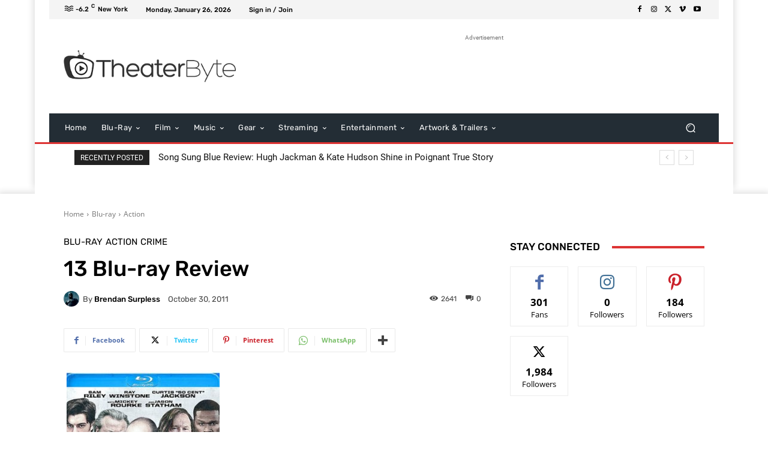

--- FILE ---
content_type: text/html; charset=UTF-8
request_url: https://www.theaterbyte.com/13-blu-ray-review/
body_size: 87789
content:
<!doctype html >



<head>
<meta name="MobileOptimized" content="width" />
<meta name="HandheldFriendly" content="true" />
<meta name="generator" content="Drupal 8 (https://www.drupal.org)" />
<meta charset="UTF-8" />
<meta name="MobileOptimized" content="width" />
<meta name="HandheldFriendly" content="true" />


    <title>13 Blu-ray Review | TheaterByte</title>
    
    <meta name="viewport" content="width=device-width, initial-scale=1.0">
    <link rel="pingback" href="https://www.theaterbyte.com/wordpress/xmlrpc.php" />
    	
	<meta name='robots' content='index, follow, max-image-preview:large, max-snippet:-1, max-video-preview:-1' />


	
	<meta name="description" content="Even though the concept may sound interesting, 13 is poorly executed on nearly all levels." />
	<link rel="canonical" href="https://www.theaterbyte.com/13-blu-ray-review/" />
	<meta property="og:locale" content="en_US" />
	<meta property="og:type" content="article" />
	<meta property="og:title" content="13 Blu-ray Review" />
	<meta property="og:description" content="Even though the concept may sound interesting, 13 is poorly executed on nearly all levels." />
	<meta property="og:url" content="https://www.theaterbyte.com/13-blu-ray-review/" />
	<meta property="og:site_name" content="TheaterByte" />
	<meta property="article:publisher" content="https://www.facebook.com/theaterbyte" />
	<meta property="article:published_time" content="2011-10-30T07:43:45+00:00" />
	<meta property="article:modified_time" content="2013-05-15T21:54:37+00:00" />
	<meta property="og:image" content="https://v8i2j3k6.delivery.rocketcdn.me/wordpress/wp-content/uploads/2011/10/13-255x338.jpg" />
	<meta name="author" content="Brendan Surpless" />
	<meta name="twitter:card" content="summary_large_image" />
	<meta name="twitter:creator" content="@bsurpless" />
	<meta name="twitter:site" content="@theaterbyte" />
	<meta name="twitter:label1" content="Written by" />
	<meta name="twitter:data1" content="Brendan Surpless" />
	<meta name="twitter:label2" content="Est. reading time" />
	<meta name="twitter:data2" content="4 minutes" />
	<script data-jetpack-boost="ignore" type="application/ld+json" class="yoast-schema-graph">{"@context":"https://schema.org","@graph":[{"@type":"NewsArticle","@id":"https://www.theaterbyte.com/13-blu-ray-review/#article","isPartOf":{"@id":"https://www.theaterbyte.com/13-blu-ray-review/"},"author":{"name":"Brendan Surpless","@id":"https://www.theaterbyte.com/#/schema/person/97225a61dad255d7deeb5c9d96d390aa"},"headline":"13 Blu-ray Review","datePublished":"2011-10-30T07:43:45+00:00","dateModified":"2013-05-15T21:54:37+00:00","mainEntityOfPage":{"@id":"https://www.theaterbyte.com/13-blu-ray-review/"},"wordCount":813,"commentCount":0,"publisher":{"@id":"https://www.theaterbyte.com/#organization"},"image":{"@id":"https://www.theaterbyte.com/13-blu-ray-review/#primaryimage"},"thumbnailUrl":"https://v8i2j3k6.delivery.rocketcdn.me/wordpress/wp-content/uploads/2011/10/13-255x338.jpg","keywords":["1080p/24","Abchor Bay Entertainment","Anchor Bay","Anchor Bay Entertainment","AVC/MPEG-4","Blu-ray","Curtis Jackson","DTS-HD Master Audio","Jason Statham","Mickey Rourke"],"articleSection":["Action","Blu-ray","Crime"],"inLanguage":"en-US","potentialAction":[{"@type":"CommentAction","name":"Comment","target":["https://www.theaterbyte.com/13-blu-ray-review/#respond"]}],"copyrightYear":"2011","copyrightHolder":{"@id":"https://www.theaterbyte.com/#organization"}},{"@type":"WebPage","@id":"https://www.theaterbyte.com/13-blu-ray-review/","url":"https://www.theaterbyte.com/13-blu-ray-review/","name":"13 Blu-ray Review | TheaterByte","isPartOf":{"@id":"https://www.theaterbyte.com/#website"},"primaryImageOfPage":{"@id":"https://www.theaterbyte.com/13-blu-ray-review/#primaryimage"},"image":{"@id":"https://www.theaterbyte.com/13-blu-ray-review/#primaryimage"},"thumbnailUrl":"https://v8i2j3k6.delivery.rocketcdn.me/wordpress/wp-content/uploads/2011/10/13-255x338.jpg","datePublished":"2011-10-30T07:43:45+00:00","dateModified":"2013-05-15T21:54:37+00:00","description":"Even though the concept may sound interesting, 13 is poorly executed on nearly all levels.","breadcrumb":{"@id":"https://www.theaterbyte.com/13-blu-ray-review/#breadcrumb"},"inLanguage":"en-US","potentialAction":[{"@type":"ReadAction","target":["https://www.theaterbyte.com/13-blu-ray-review/"]}]},{"@type":"ImageObject","inLanguage":"en-US","@id":"https://www.theaterbyte.com/13-blu-ray-review/#primaryimage","url":"https://v8i2j3k6.delivery.rocketcdn.me/wordpress/wp-content/uploads/2011/10/13.jpg","contentUrl":"https://v8i2j3k6.delivery.rocketcdn.me/wordpress/wp-content/uploads/2011/10/13.jpg","width":"378","height":"500"},{"@type":"BreadcrumbList","@id":"https://www.theaterbyte.com/13-blu-ray-review/#breadcrumb","itemListElement":[{"@type":"ListItem","position":1,"name":"Home","item":"https://www.theaterbyte.com/"},{"@type":"ListItem","position":2,"name":"13 Blu-ray Review"}]},{"@type":"WebSite","@id":"https://www.theaterbyte.com/#website","url":"https://www.theaterbyte.com/","name":"TheaterByte","description":"Movies, Music, Entertainment, and Gear","publisher":{"@id":"https://www.theaterbyte.com/#organization"},"potentialAction":[{"@type":"SearchAction","target":{"@type":"EntryPoint","urlTemplate":"https://www.theaterbyte.com/?s={search_term_string}"},"query-input":{"@type":"PropertyValueSpecification","valueRequired":true,"valueName":"search_term_string"}}],"inLanguage":"en-US"},{"@type":"Organization","@id":"https://www.theaterbyte.com/#organization","name":"TheaterByte","url":"https://www.theaterbyte.com/","logo":{"@type":"ImageObject","inLanguage":"en-US","@id":"https://www.theaterbyte.com/#/schema/logo/image/","url":"https://www.theaterbyte.com/wordpress/storage/2016/02/TheaterByte-new-icon-1.png","contentUrl":"https://www.theaterbyte.com/wordpress/storage/2016/02/TheaterByte-new-icon-1.png","width":500,"height":500,"caption":"TheaterByte"},"image":{"@id":"https://www.theaterbyte.com/#/schema/logo/image/"},"sameAs":["https://www.facebook.com/theaterbyte","https://x.com/theaterbyte","https://www.instagram.com/theaterbyte"]},{"@type":"Person","@id":"https://www.theaterbyte.com/#/schema/person/97225a61dad255d7deeb5c9d96d390aa","name":"Brendan Surpless","image":{"@type":"ImageObject","inLanguage":"en-US","@id":"https://www.theaterbyte.com/#/schema/person/image/","url":"https://secure.gravatar.com/avatar/43765364a85a388737af7c76918617a8e164e3827ed9df7731a715c77d7624d8?s=96&d=wp_user_avatar&r=g","contentUrl":"https://secure.gravatar.com/avatar/43765364a85a388737af7c76918617a8e164e3827ed9df7731a715c77d7624d8?s=96&d=wp_user_avatar&r=g","caption":"Brendan Surpless"},"description":"Brendan is a home theater enthusiast of nearly 10 years now, having stepped into the interest when his brother purchased a (then state of the art) Sony WEGA HDTV in 2001. He's always been at the forefront of technology having purchased his first Blu-ray and HD DVD players from Samsung and Toshiba immediately upon availability. Since then, his interest has increased ten fold as has his collection (roughly 600 titles). He graduated from the University of Massachusetts Dartmouth in 2007 with a degree in Literature and Criticism and has written for a few different sites, each which have helped him hone his writing skills and interests. His favorite film of all time would be Steven Spielberg's Schindler's List simply for the raw power and emotion that film brings out in the viewer. Brendan's Reference System: Sony KDL55NX720 55\" LED 3D HDTV Panasonic BD-310 3D Blu-ray Toshiba HD-A30 HD DVD (yep, still have this one)! Onkyo 605 6.1 Receiver Bose surrounds Elemental Design A5-350 10\" Sub Monster Cable wiring","sameAs":["https://x.com/@bsurpless"],"url":"https://www.theaterbyte.com/author/bsurpless/"}]}</script>
	


<link rel='dns-prefetch' href='//stats.wp.com' />
<link rel='dns-prefetch' href='//www.google.com' />
<link rel='dns-prefetch' href='//js.stripe.com' />
<link rel='dns-prefetch' href='//secure.gravatar.com' />
<link rel='dns-prefetch' href='//www.googletagmanager.com' />

<link rel='dns-prefetch' href='//v8i2j3k6.delivery.rocketcdn.me' />
<link rel='dns-prefetch' href='//jetpack.wordpress.com' />
<link rel='dns-prefetch' href='//s0.wp.com' />
<link rel='dns-prefetch' href='//public-api.wordpress.com' />
<link rel='dns-prefetch' href='//0.gravatar.com' />
<link rel='dns-prefetch' href='//1.gravatar.com' />
<link rel='dns-prefetch' href='//2.gravatar.com' />
<link rel='dns-prefetch' href='//widgets.wp.com' />
<link rel='dns-prefetch' href='//pagead2.googlesyndication.com' />

<link href='https://v8i2j3k6.delivery.rocketcdn.me' rel='preconnect' />
<link id='omgf-preload-0' rel='preload' href='//v8i2j3k6.delivery.rocketcdn.me/wordpress/wp-content/uploads/omgf/google-fonts-style/roboto-normal-latin-ext-400.woff2' as='font' type='font/woff2' crossorigin />
<link id='omgf-preload-1' rel='preload' href='//v8i2j3k6.delivery.rocketcdn.me/wordpress/wp-content/uploads/omgf/google-fonts-style/roboto-normal-latin-400.woff2' as='font' type='font/woff2' crossorigin />
<link id='omgf-preload-2' rel='preload' href='//v8i2j3k6.delivery.rocketcdn.me/wordpress/wp-content/uploads/omgf/google-fonts-style/rubik-normal-latin-ext.woff2' as='font' type='font/woff2' crossorigin />
<link id='omgf-preload-3' rel='preload' href='//v8i2j3k6.delivery.rocketcdn.me/wordpress/wp-content/uploads/omgf/google-fonts-style/rubik-normal-latin.woff2' as='font' type='font/woff2' crossorigin />
<link rel="alternate" title="oEmbed (JSON)" type="application/json+oembed" href="https://www.theaterbyte.com/wp-json/oembed/1.0/embed?url=https%3A%2F%2Fwww.theaterbyte.com%2F13-blu-ray-review%2F" />
<link rel="alternate" title="oEmbed (XML)" type="text/xml+oembed" href="https://www.theaterbyte.com/wp-json/oembed/1.0/embed?url=https%3A%2F%2Fwww.theaterbyte.com%2F13-blu-ray-review%2F&#038;format=xml" />

		<style id='wp-img-auto-sizes-contain-inline-css' type='text/css'>
img:is([sizes=auto i],[sizes^="auto," i]){contain-intrinsic-size:3000px 1500px}

</style>
<link data-minify="1" rel='stylesheet' id='formidable-css' href='https://v8i2j3k6.delivery.rocketcdn.me/wordpress/wp-content/cache/background-css/1/v8i2j3k6.delivery.rocketcdn.me/wordpress/wp-content/cache/min/1/wordpress/wp-content/plugins/formidable/css/formidableforms.css?wpr_t=1769407799' type='text/css' media='all' />
<link data-minify="1" rel='stylesheet' id='jetpack_related-posts-css' href='https://v8i2j3k6.delivery.rocketcdn.me/wordpress/wp-content/cache/min/1/wordpress/wp-content/plugins/jetpack/modules/related-posts/related-posts.css' type='text/css' media='all' />
<style id='classic-theme-styles-inline-css' type='text/css'>
/*! This file is auto-generated */
.wp-block-button__link{color:#fff;background-color:#32373c;border-radius:9999px;box-shadow:none;text-decoration:none;padding:calc(.667em + 2px) calc(1.333em + 2px);font-size:1.125em}.wp-block-file__button{background:#32373c;color:#fff;text-decoration:none}

</style>
<link data-minify="1" rel='stylesheet' id='cookie-law-info-css' href='https://v8i2j3k6.delivery.rocketcdn.me/wordpress/wp-content/cache/min/1/wordpress/wp-content/plugins/cookie-law-info/legacy/public/css/cookie-law-info-public.css' type='text/css' media='all' />
<link data-minify="1" rel='stylesheet' id='cookie-law-info-gdpr-css' href='https://v8i2j3k6.delivery.rocketcdn.me/wordpress/wp-content/cache/min/1/wordpress/wp-content/plugins/cookie-law-info/legacy/public/css/cookie-law-info-gdpr.css' type='text/css' media='all' />
<link data-minify="1" rel='stylesheet' id='patreon-wordpress-css-css' href='https://v8i2j3k6.delivery.rocketcdn.me/wordpress/wp-content/cache/min/1/wordpress/wp-content/plugins/patreon-connect/assets/css/app.css' type='text/css' media='all' />
<link data-minify="1" rel='stylesheet' id='ppress-frontend-css' href='https://v8i2j3k6.delivery.rocketcdn.me/wordpress/wp-content/cache/background-css/1/v8i2j3k6.delivery.rocketcdn.me/wordpress/wp-content/cache/min/1/wordpress/wp-content/plugins/wp-user-avatar/assets/css/frontend.min.css?wpr_t=1769407799' type='text/css' media='all' />
<link rel='stylesheet' id='ppress-flatpickr-css' href='https://v8i2j3k6.delivery.rocketcdn.me/wordpress/wp-content/plugins/wp-user-avatar/assets/flatpickr/flatpickr.min.css' type='text/css' media='all' />
<link rel='stylesheet' id='ppress-select2-css' href='https://v8i2j3k6.delivery.rocketcdn.me/wordpress/wp-content/plugins/wp-user-avatar/assets/select2/select2.min.css' type='text/css' media='all' />
<link data-minify="1" rel='stylesheet' id='jetpack-instant-search-css' href='https://v8i2j3k6.delivery.rocketcdn.me/wordpress/wp-content/cache/min/1/wordpress/wp-content/plugins/jetpack/jetpack_vendor/automattic/jetpack-search/build/instant-search/jp-search.chunk-main-payload.css' type='text/css' media='all' />
<link data-minify="1" rel='stylesheet' id='reviewer-photoswipe-css' href='https://v8i2j3k6.delivery.rocketcdn.me/wordpress/wp-content/cache/background-css/1/v8i2j3k6.delivery.rocketcdn.me/wordpress/wp-content/cache/min/1/wordpress/wp-content/plugins/reviewer/public/assets/css/photoswipe.css?wpr_t=1769407799' type='text/css' media='all' />
<link data-minify="1" rel='stylesheet' id='dashicons-css' href='https://v8i2j3k6.delivery.rocketcdn.me/wordpress/wp-content/cache/min/1/wordpress/wp-includes/css/dashicons.min.css' type='text/css' media='all' />
<link data-minify="1" rel='stylesheet' id='reviewer-public-css' href='https://v8i2j3k6.delivery.rocketcdn.me/wordpress/wp-content/cache/background-css/1/v8i2j3k6.delivery.rocketcdn.me/wordpress/wp-content/cache/min/1/wordpress/wp-content/plugins/reviewer/public/assets/css/reviewer-public.css?wpr_t=1769407799' type='text/css' media='all' />
<link data-minify="1" rel='stylesheet' id='tip_jar_wp_default_skin-css' href='https://v8i2j3k6.delivery.rocketcdn.me/wordpress/wp-content/cache/min/1/wordpress/wp-content/plugins/tip-jar-wp/includes/frontend/css/build/tip-jar-wp.css' type='text/css' media='all' />
<link rel='stylesheet' id='tip_jar_wp_flags-css' href='https://v8i2j3k6.delivery.rocketcdn.me/wordpress/wp-content/cache/background-css/1/v8i2j3k6.delivery.rocketcdn.me/wordpress/wp-content/plugins/tip-jar-wp/assets/images/flags/flags.min.css?wpr_t=1769407799' type='text/css' media='all' />
<link data-minify="1" rel='stylesheet' id='td-plugin-multi-purpose-css' href='https://v8i2j3k6.delivery.rocketcdn.me/wordpress/wp-content/cache/min/1/wordpress/wp-content/plugins/td-composer/td-multi-purpose/style.css' type='text/css' media='all' />
<link data-minify="1" rel='stylesheet' id='google-fonts-style-css' href='https://v8i2j3k6.delivery.rocketcdn.me/wordpress/wp-content/cache/min/1/wordpress/wp-content/uploads/omgf/google-fonts-style/google-fonts-style.css' type='text/css' media='all' />
<link data-minify="1" rel='stylesheet' id='jetpack_likes-css' href='https://v8i2j3k6.delivery.rocketcdn.me/wordpress/wp-content/cache/min/1/wordpress/wp-content/plugins/jetpack/modules/likes/style.css' type='text/css' media='all' />
<link data-minify="1" rel='stylesheet' id='td-theme-css' href='https://v8i2j3k6.delivery.rocketcdn.me/wordpress/wp-content/cache/min/1/wordpress/wp-content/themes/Newspaper/style.css' type='text/css' media='all' />
<style id='td-theme-inline-css' type='text/css'>@media (max-width:767px){.td-header-desktop-wrap{display:none}}@media (min-width:767px){.td-header-mobile-wrap{display:none}}</style>
<link data-minify="1" rel='stylesheet' id='td-legacy-framework-front-style-css' href='https://v8i2j3k6.delivery.rocketcdn.me/wordpress/wp-content/cache/background-css/1/v8i2j3k6.delivery.rocketcdn.me/wordpress/wp-content/cache/min/1/wordpress/wp-content/plugins/td-composer/legacy/Newspaper/assets/css/td_legacy_main.css?wpr_t=1769407799' type='text/css' media='all' />
<link data-minify="1" rel='stylesheet' id='td-standard-pack-framework-front-style-css' href='https://v8i2j3k6.delivery.rocketcdn.me/wordpress/wp-content/cache/background-css/1/v8i2j3k6.delivery.rocketcdn.me/wordpress/wp-content/cache/min/1/wordpress/wp-content/plugins/td-standard-pack/Newspaper/assets/css/td_standard_pack_main.css?wpr_t=1769407799' type='text/css' media='all' />
<link data-minify="1" rel='stylesheet' id='tdb_style_cloud_templates_front-css' href='https://v8i2j3k6.delivery.rocketcdn.me/wordpress/wp-content/cache/min/1/wordpress/wp-content/plugins/td-cloud-library/assets/css/tdb_main.css' type='text/css' media='all' />
<link data-minify="1" rel='stylesheet' id='sharedaddy-css' href='https://v8i2j3k6.delivery.rocketcdn.me/wordpress/wp-content/cache/min/1/wordpress/wp-content/plugins/jetpack/modules/sharedaddy/sharing.css' type='text/css' media='all' />
<link data-minify="1" rel='stylesheet' id='social-logos-css' href='https://v8i2j3k6.delivery.rocketcdn.me/wordpress/wp-content/cache/min/1/wordpress/wp-content/plugins/jetpack/_inc/social-logos/social-logos.min.css' type='text/css' media='all' />
<script data-jetpack-boost="ignore" type="text/javascript" src="https://v8i2j3k6.delivery.rocketcdn.me/wordpress/wp-includes/js/jquery/jquery.min.js" id="jquery-core-js" data-rocket-defer defer></script>





















<style>@font-face {
            font-family: 'Libre Franklin Extra Bold';
            src: url('https://v8i2j3k6.delivery.rocketcdn.me/wordpress/wp-content/plugins/patreon-connect/assets/fonts/librefranklin-extrabold-webfont.woff2') format('woff2'),
                 url('https://v8i2j3k6.delivery.rocketcdn.me/wordpress/wp-content/plugins/patreon-connect/assets/fonts/librefranklin-extrabold-webfont.woff') format('woff');
            font-weight: bold;
            }</style>	<style>img#wpstats{display:none}</style>
		    
    
    <style id="tdb-global-colors">:root{--tt-accent-color:#E4A41E;--tt-hover:#504BDC;--tt-gray-dark:#777777;--tt-extra-color:#f4f4f4;--tt-primary-color:#000000;--custom-accent-1:#34a86e;--custom-accent-2:#2fc48d;--custom-accent-3:#000000;--compass-bg:#0B0C0C;--compass-dark1:#151717;--compass-dark2:#202323;--compass-dark3:#353939;--compass-grey:#5D6363;--compass-offwhite:#D2D2D2;--compass-white:#FFFFFF;--compass-primary:#5DE6E7;--compass-accent:#0DA3AC}</style>

    
	            <style id="tdb-global-fonts">
                
:root{--tt-secondary:Merriweather;--tt-extra:Red Hat Display;--tt-primary-font:Epilogue;--global-1:Space Grotesk;--global-2:Red Hat Display;}
            </style>
            

<meta name="google-adsense-platform-account" content="ca-host-pub-2644536267352236">
<meta name="google-adsense-platform-domain" content="sitekit.withgoogle.com">

		
		










<link rel="icon" href="https://www.theaterbyte.com/wordpress/storage/2016/01/TheaterByte-new-icon-1-100x100.png" sizes="32x32" />
<link rel="icon" href="https://www.theaterbyte.com/wordpress/storage/2016/01/TheaterByte-new-icon-1-338x338.png" sizes="192x192" />
<link rel="apple-touch-icon" href="https://www.theaterbyte.com/wordpress/storage/2016/01/TheaterByte-new-icon-1-338x338.png" />
<meta name="msapplication-TileImage" content="https://www.theaterbyte.com/wordpress/storage/2016/01/TheaterByte-new-icon-1-338x338.png" />





	<style id="tdw-css-placeholder"></style><noscript><style id="rocket-lazyload-nojs-css">.rll-youtube-player, [data-lazy-src]{display:none !important;}</style></noscript><style id='global-styles-inline-css' type='text/css'>
:root{--wp--preset--aspect-ratio--square: 1;--wp--preset--aspect-ratio--4-3: 4/3;--wp--preset--aspect-ratio--3-4: 3/4;--wp--preset--aspect-ratio--3-2: 3/2;--wp--preset--aspect-ratio--2-3: 2/3;--wp--preset--aspect-ratio--16-9: 16/9;--wp--preset--aspect-ratio--9-16: 9/16;--wp--preset--color--black: #000000;--wp--preset--color--cyan-bluish-gray: #abb8c3;--wp--preset--color--white: #ffffff;--wp--preset--color--pale-pink: #f78da7;--wp--preset--color--vivid-red: #cf2e2e;--wp--preset--color--luminous-vivid-orange: #ff6900;--wp--preset--color--luminous-vivid-amber: #fcb900;--wp--preset--color--light-green-cyan: #7bdcb5;--wp--preset--color--vivid-green-cyan: #00d084;--wp--preset--color--pale-cyan-blue: #8ed1fc;--wp--preset--color--vivid-cyan-blue: #0693e3;--wp--preset--color--vivid-purple: #9b51e0;--wp--preset--gradient--vivid-cyan-blue-to-vivid-purple: linear-gradient(135deg,rgb(6,147,227) 0%,rgb(155,81,224) 100%);--wp--preset--gradient--light-green-cyan-to-vivid-green-cyan: linear-gradient(135deg,rgb(122,220,180) 0%,rgb(0,208,130) 100%);--wp--preset--gradient--luminous-vivid-amber-to-luminous-vivid-orange: linear-gradient(135deg,rgb(252,185,0) 0%,rgb(255,105,0) 100%);--wp--preset--gradient--luminous-vivid-orange-to-vivid-red: linear-gradient(135deg,rgb(255,105,0) 0%,rgb(207,46,46) 100%);--wp--preset--gradient--very-light-gray-to-cyan-bluish-gray: linear-gradient(135deg,rgb(238,238,238) 0%,rgb(169,184,195) 100%);--wp--preset--gradient--cool-to-warm-spectrum: linear-gradient(135deg,rgb(74,234,220) 0%,rgb(151,120,209) 20%,rgb(207,42,186) 40%,rgb(238,44,130) 60%,rgb(251,105,98) 80%,rgb(254,248,76) 100%);--wp--preset--gradient--blush-light-purple: linear-gradient(135deg,rgb(255,206,236) 0%,rgb(152,150,240) 100%);--wp--preset--gradient--blush-bordeaux: linear-gradient(135deg,rgb(254,205,165) 0%,rgb(254,45,45) 50%,rgb(107,0,62) 100%);--wp--preset--gradient--luminous-dusk: linear-gradient(135deg,rgb(255,203,112) 0%,rgb(199,81,192) 50%,rgb(65,88,208) 100%);--wp--preset--gradient--pale-ocean: linear-gradient(135deg,rgb(255,245,203) 0%,rgb(182,227,212) 50%,rgb(51,167,181) 100%);--wp--preset--gradient--electric-grass: linear-gradient(135deg,rgb(202,248,128) 0%,rgb(113,206,126) 100%);--wp--preset--gradient--midnight: linear-gradient(135deg,rgb(2,3,129) 0%,rgb(40,116,252) 100%);--wp--preset--font-size--small: 11px;--wp--preset--font-size--medium: 20px;--wp--preset--font-size--large: 32px;--wp--preset--font-size--x-large: 42px;--wp--preset--font-size--regular: 15px;--wp--preset--font-size--larger: 50px;--wp--preset--spacing--20: 0.44rem;--wp--preset--spacing--30: 0.67rem;--wp--preset--spacing--40: 1rem;--wp--preset--spacing--50: 1.5rem;--wp--preset--spacing--60: 2.25rem;--wp--preset--spacing--70: 3.38rem;--wp--preset--spacing--80: 5.06rem;--wp--preset--shadow--natural: 6px 6px 9px rgba(0, 0, 0, 0.2);--wp--preset--shadow--deep: 12px 12px 50px rgba(0, 0, 0, 0.4);--wp--preset--shadow--sharp: 6px 6px 0px rgba(0, 0, 0, 0.2);--wp--preset--shadow--outlined: 6px 6px 0px -3px rgb(255, 255, 255), 6px 6px rgb(0, 0, 0);--wp--preset--shadow--crisp: 6px 6px 0px rgb(0, 0, 0);}:where(.is-layout-flex){gap: 0.5em;}:where(.is-layout-grid){gap: 0.5em;}body .is-layout-flex{display: flex;}.is-layout-flex{flex-wrap: wrap;align-items: center;}.is-layout-flex > :is(*, div){margin: 0;}body .is-layout-grid{display: grid;}.is-layout-grid > :is(*, div){margin: 0;}:where(.wp-block-columns.is-layout-flex){gap: 2em;}:where(.wp-block-columns.is-layout-grid){gap: 2em;}:where(.wp-block-post-template.is-layout-flex){gap: 1.25em;}:where(.wp-block-post-template.is-layout-grid){gap: 1.25em;}.has-black-color{color: var(--wp--preset--color--black) !important;}.has-cyan-bluish-gray-color{color: var(--wp--preset--color--cyan-bluish-gray) !important;}.has-white-color{color: var(--wp--preset--color--white) !important;}.has-pale-pink-color{color: var(--wp--preset--color--pale-pink) !important;}.has-vivid-red-color{color: var(--wp--preset--color--vivid-red) !important;}.has-luminous-vivid-orange-color{color: var(--wp--preset--color--luminous-vivid-orange) !important;}.has-luminous-vivid-amber-color{color: var(--wp--preset--color--luminous-vivid-amber) !important;}.has-light-green-cyan-color{color: var(--wp--preset--color--light-green-cyan) !important;}.has-vivid-green-cyan-color{color: var(--wp--preset--color--vivid-green-cyan) !important;}.has-pale-cyan-blue-color{color: var(--wp--preset--color--pale-cyan-blue) !important;}.has-vivid-cyan-blue-color{color: var(--wp--preset--color--vivid-cyan-blue) !important;}.has-vivid-purple-color{color: var(--wp--preset--color--vivid-purple) !important;}.has-black-background-color{background-color: var(--wp--preset--color--black) !important;}.has-cyan-bluish-gray-background-color{background-color: var(--wp--preset--color--cyan-bluish-gray) !important;}.has-white-background-color{background-color: var(--wp--preset--color--white) !important;}.has-pale-pink-background-color{background-color: var(--wp--preset--color--pale-pink) !important;}.has-vivid-red-background-color{background-color: var(--wp--preset--color--vivid-red) !important;}.has-luminous-vivid-orange-background-color{background-color: var(--wp--preset--color--luminous-vivid-orange) !important;}.has-luminous-vivid-amber-background-color{background-color: var(--wp--preset--color--luminous-vivid-amber) !important;}.has-light-green-cyan-background-color{background-color: var(--wp--preset--color--light-green-cyan) !important;}.has-vivid-green-cyan-background-color{background-color: var(--wp--preset--color--vivid-green-cyan) !important;}.has-pale-cyan-blue-background-color{background-color: var(--wp--preset--color--pale-cyan-blue) !important;}.has-vivid-cyan-blue-background-color{background-color: var(--wp--preset--color--vivid-cyan-blue) !important;}.has-vivid-purple-background-color{background-color: var(--wp--preset--color--vivid-purple) !important;}.has-black-border-color{border-color: var(--wp--preset--color--black) !important;}.has-cyan-bluish-gray-border-color{border-color: var(--wp--preset--color--cyan-bluish-gray) !important;}.has-white-border-color{border-color: var(--wp--preset--color--white) !important;}.has-pale-pink-border-color{border-color: var(--wp--preset--color--pale-pink) !important;}.has-vivid-red-border-color{border-color: var(--wp--preset--color--vivid-red) !important;}.has-luminous-vivid-orange-border-color{border-color: var(--wp--preset--color--luminous-vivid-orange) !important;}.has-luminous-vivid-amber-border-color{border-color: var(--wp--preset--color--luminous-vivid-amber) !important;}.has-light-green-cyan-border-color{border-color: var(--wp--preset--color--light-green-cyan) !important;}.has-vivid-green-cyan-border-color{border-color: var(--wp--preset--color--vivid-green-cyan) !important;}.has-pale-cyan-blue-border-color{border-color: var(--wp--preset--color--pale-cyan-blue) !important;}.has-vivid-cyan-blue-border-color{border-color: var(--wp--preset--color--vivid-cyan-blue) !important;}.has-vivid-purple-border-color{border-color: var(--wp--preset--color--vivid-purple) !important;}.has-vivid-cyan-blue-to-vivid-purple-gradient-background{background: var(--wp--preset--gradient--vivid-cyan-blue-to-vivid-purple) !important;}.has-light-green-cyan-to-vivid-green-cyan-gradient-background{background: var(--wp--preset--gradient--light-green-cyan-to-vivid-green-cyan) !important;}.has-luminous-vivid-amber-to-luminous-vivid-orange-gradient-background{background: var(--wp--preset--gradient--luminous-vivid-amber-to-luminous-vivid-orange) !important;}.has-luminous-vivid-orange-to-vivid-red-gradient-background{background: var(--wp--preset--gradient--luminous-vivid-orange-to-vivid-red) !important;}.has-very-light-gray-to-cyan-bluish-gray-gradient-background{background: var(--wp--preset--gradient--very-light-gray-to-cyan-bluish-gray) !important;}.has-cool-to-warm-spectrum-gradient-background{background: var(--wp--preset--gradient--cool-to-warm-spectrum) !important;}.has-blush-light-purple-gradient-background{background: var(--wp--preset--gradient--blush-light-purple) !important;}.has-blush-bordeaux-gradient-background{background: var(--wp--preset--gradient--blush-bordeaux) !important;}.has-luminous-dusk-gradient-background{background: var(--wp--preset--gradient--luminous-dusk) !important;}.has-pale-ocean-gradient-background{background: var(--wp--preset--gradient--pale-ocean) !important;}.has-electric-grass-gradient-background{background: var(--wp--preset--gradient--electric-grass) !important;}.has-midnight-gradient-background{background: var(--wp--preset--gradient--midnight) !important;}.has-small-font-size{font-size: var(--wp--preset--font-size--small) !important;}.has-medium-font-size{font-size: var(--wp--preset--font-size--medium) !important;}.has-large-font-size{font-size: var(--wp--preset--font-size--large) !important;}.has-x-large-font-size{font-size: var(--wp--preset--font-size--x-large) !important;}

</style>
<link data-minify="1" rel='stylesheet' id='cookie-law-info-table-css' href='https://v8i2j3k6.delivery.rocketcdn.me/wordpress/wp-content/cache/background-css/1/v8i2j3k6.delivery.rocketcdn.me/wordpress/wp-content/cache/min/1/wordpress/wp-content/plugins/cookie-law-info/legacy/public/css/cookie-law-info-table.css?wpr_t=1769407799' type='text/css' media='all' />
<style id="wpr-lazyload-bg-container"></style><style id="wpr-lazyload-bg-exclusion"></style>
<noscript>
<style id="wpr-lazyload-bg-nostyle">.frm-loading-img{--wpr-bg-37deddf4-907d-4fa0-9d4e-e70fd5343e3d: url('https://v8i2j3k6.delivery.rocketcdn.me/wordpress/wp-content/plugins/formidable/images/ajax_loader.gif');}.pp-form-wrapper select{--wpr-bg-9e8d5648-60e7-45a8-825f-c8d29874da5a: url('https://v8i2j3k6.delivery.rocketcdn.me/wordpress/wp-content/plugins/wp-user-avatar/assets/images/frontend/arrow-down.png');}a.pp-button-social-login .ppsc-google{--wpr-bg-af5f6f41-48d8-4830-a597-630605ab0ee5: url('https://v8i2j3k6.delivery.rocketcdn.me/wordpress/wp-content/plugins/wp-user-avatar/assets/images/social-login/google.svg');}a.pp-button-social-login .ppsc-vk{--wpr-bg-8bef4224-5d97-4a0b-ab60-c0b6faa0e86d: url('https://v8i2j3k6.delivery.rocketcdn.me/wordpress/wp-content/plugins/wp-user-avatar/assets/images/social-login/vk-fa.svg');}a.pp-button-social-login .ppsc-microsoft{--wpr-bg-181349db-5264-475d-b4ba-8383d85d69c9: url('https://v8i2j3k6.delivery.rocketcdn.me/wordpress/wp-content/plugins/wp-user-avatar/assets/images/social-login/microsoft.svg');}a.pp-button-social-login .ppsc-amazon{--wpr-bg-fc0548fd-e734-4d38-a8f3-04f5164e51ce: url('https://v8i2j3k6.delivery.rocketcdn.me/wordpress/wp-content/plugins/wp-user-avatar/assets/images/social-login/amazon.svg');}a.pp-button-social-login .ppsc-yahoo{--wpr-bg-abff37e1-e759-4d32-a58e-e7e67e81a689: url('https://v8i2j3k6.delivery.rocketcdn.me/wordpress/wp-content/plugins/wp-user-avatar/assets/images/social-login/yahoo.svg');}a.pp-button-social-login .ppsc-wordpresscom{--wpr-bg-458ca190-2512-42dd-b428-c3a4425837e3: url('https://v8i2j3k6.delivery.rocketcdn.me/wordpress/wp-content/plugins/wp-user-avatar/assets/images/social-login/wpcom.svg');}a.pp-button-social-login .ppsc-facebook{--wpr-bg-ffbcd4bf-85b7-4bb7-a107-7b8e2bd3091f: url('https://v8i2j3k6.delivery.rocketcdn.me/wordpress/wp-content/plugins/wp-user-avatar/assets/images/social-login/facebook.svg');}a.pp-button-social-login .ppsc-twitter{--wpr-bg-c9c7a1b1-8076-4ac4-9d6e-fa239d24201f: url('https://v8i2j3k6.delivery.rocketcdn.me/wordpress/wp-content/plugins/wp-user-avatar/assets/images/social-login/x.svg');}a.pp-button-social-login .ppsc-linkedin{--wpr-bg-75c1f4b9-626e-4a09-b364-e075c56b6868: url('https://v8i2j3k6.delivery.rocketcdn.me/wordpress/wp-content/plugins/wp-user-avatar/assets/images/social-login/linkedin.svg');}a.pp-button-social-login .ppsc-github{--wpr-bg-a1324b59-94b9-4992-b563-41ee384f166f: url('https://v8i2j3k6.delivery.rocketcdn.me/wordpress/wp-content/plugins/wp-user-avatar/assets/images/social-login/github-fa.svg');}.pswp__button,.pswp__button--arrow--left:before,.pswp__button--arrow--right:before{--wpr-bg-5ab35d37-1e17-4296-b162-44c0632ae563: url('https://v8i2j3k6.delivery.rocketcdn.me/wordpress/wp-content/plugins/reviewer/public/assets/css/default-skin.png');}.pswp__preloader--active .pswp__preloader__icn{--wpr-bg-ca88a9da-1ce2-4f3c-b3c2-6ef51c909450: url('https://v8i2j3k6.delivery.rocketcdn.me/wordpress/wp-content/plugins/reviewer/public/assets/css/preloader.gif');}.pswp--svg .pswp__button,.pswp--svg .pswp__button--arrow--left:before,.pswp--svg .pswp__button--arrow--right:before{--wpr-bg-d70f9a98-83e1-438c-a87d-e009e5e9772d: url('https://v8i2j3k6.delivery.rocketcdn.me/wordpress/wp-content/plugins/reviewer/public/assets/css/default-skin.svg');}.rwp-review-wrap .rwp-review .rwp-user-review .rwp-off.rwp-ur-like-wrap .rwp-loader,.rwp-review-wrap .rwp-review .rwp-user-review .rwp-ur-like-wrap .rwp-loader,.rwp-review-wrap .rwp-review .rwp-user-review .rwp-ur-like-wrap.rwp-off .rwp-loader{--wpr-bg-9d9b8c5a-aeb3-48fe-8490-9929c51e6bdd: url('https://v8i2j3k6.delivery.rocketcdn.me/wordpress/wp-content/plugins/reviewer/public/assets/images/loader-2.gif');}.rwp-review-wrap .rwp-review .rwp-ratings-form .rwp-rating-form-content .rwp-loader{--wpr-bg-04133adc-fac6-4b7c-bc63-7b7b895f5208: url('https://v8i2j3k6.delivery.rocketcdn.me/wordpress/wp-content/plugins/reviewer/public/assets/images/loader-2.gif');}.rwp-replies .rwp-loader{--wpr-bg-0aacbfab-d856-4109-bc38-fbb36fdc3b13: url('https://v8i2j3k6.delivery.rocketcdn.me/wordpress/wp-content/plugins/reviewer/public/assets/images/loader-2.gif');}.rwp-review-wrap .rwp-review .rwp-header.rwp-has-image .rwp-review-image .rwp-user-review .rwp-ur-like-wrap .rwp-dislike a.rwp-image-link,.rwp-review-wrap .rwp-review .rwp-header.rwp-has-image .rwp-review-image .rwp-user-review .rwp-ur-like-wrap .rwp-like a.rwp-image-link,.rwp-review-wrap .rwp-review .rwp-header.rwp-has-image .rwp-review-image .rwp-user-review .rwp-ur-like-wrap .rwp-loader a.rwp-image-link,.rwp-review-wrap .rwp-review .rwp-user-review .rwp-ur-like-wrap .rwp-dislike .rwp-header.rwp-has-image .rwp-review-image a.rwp-image-link,.rwp-review-wrap .rwp-review .rwp-user-review .rwp-ur-like-wrap .rwp-dislike span,.rwp-review-wrap .rwp-review .rwp-user-review .rwp-ur-like-wrap .rwp-like .rwp-header.rwp-has-image .rwp-review-image a.rwp-image-link,.rwp-review-wrap .rwp-review .rwp-user-review .rwp-ur-like-wrap .rwp-like span,.rwp-review-wrap .rwp-review .rwp-user-review .rwp-ur-like-wrap .rwp-loader .rwp-header.rwp-has-image .rwp-review-image a.rwp-image-link,.rwp-review-wrap .rwp-review .rwp-user-review .rwp-ur-like-wrap .rwp-loader span,.rwp-review-wrap .rwp-review .rwp-user-review .rwp-ur-like-wrap.rwp-off .rwp-dislike span,.rwp-review-wrap .rwp-review .rwp-user-review .rwp-ur-like-wrap.rwp-off .rwp-like span,.rwp-review-wrap .rwp-review .rwp-user-review .rwp-ur-like-wrap.rwp-off .rwp-loader span,.rwp-review-wrap.rwp-theme-4 .rwp-review .rwp-header.rwp-has-image .rwp-overalls .rwp-user-review .rwp-ur-like-wrap .rwp-dislike a.rwp-image-link,.rwp-review-wrap.rwp-theme-4 .rwp-review .rwp-header.rwp-has-image .rwp-overalls .rwp-user-review .rwp-ur-like-wrap .rwp-like a.rwp-image-link,.rwp-review-wrap.rwp-theme-4 .rwp-review .rwp-header.rwp-has-image .rwp-overalls .rwp-user-review .rwp-ur-like-wrap .rwp-loader a.rwp-image-link,.rwp-review-wrap.rwp-theme-4 .rwp-review .rwp-header.rwp-has-image .rwp-review-wrap.rwp-theme-8 .rwp-overalls .rwp-user-review .rwp-ur-like-wrap .rwp-dislike a,.rwp-review-wrap.rwp-theme-4 .rwp-review .rwp-header.rwp-has-image .rwp-review-wrap.rwp-theme-8 .rwp-overalls .rwp-user-review .rwp-ur-like-wrap .rwp-like a,.rwp-review-wrap.rwp-theme-4 .rwp-review .rwp-header.rwp-has-image .rwp-review-wrap.rwp-theme-8 .rwp-overalls .rwp-user-review .rwp-ur-like-wrap .rwp-loader a,.rwp-review-wrap.rwp-theme-4 .rwp-review .rwp-user-review .rwp-ur-like-wrap .rwp-dislike .rwp-header.rwp-has-image .rwp-overalls a.rwp-image-link,.rwp-review-wrap.rwp-theme-4 .rwp-review .rwp-user-review .rwp-ur-like-wrap .rwp-dislike .rwp-header.rwp-has-image .rwp-review-wrap.rwp-theme-8 .rwp-overalls a,.rwp-review-wrap.rwp-theme-4 .rwp-review .rwp-user-review .rwp-ur-like-wrap .rwp-like .rwp-header.rwp-has-image .rwp-overalls a.rwp-image-link,.rwp-review-wrap.rwp-theme-4 .rwp-review .rwp-user-review .rwp-ur-like-wrap .rwp-like .rwp-header.rwp-has-image .rwp-review-wrap.rwp-theme-8 .rwp-overalls a,.rwp-review-wrap.rwp-theme-4 .rwp-review .rwp-user-review .rwp-ur-like-wrap .rwp-loader .rwp-header.rwp-has-image .rwp-overalls a.rwp-image-link,.rwp-review-wrap.rwp-theme-4 .rwp-review .rwp-user-review .rwp-ur-like-wrap .rwp-loader .rwp-header.rwp-has-image .rwp-review-wrap.rwp-theme-8 .rwp-overalls a,.rwp-review-wrap.rwp-theme-8 .rwp-review-image .rwp-review .rwp-user-review .rwp-ur-like-wrap .rwp-dislike a,.rwp-review-wrap.rwp-theme-8 .rwp-review-image .rwp-review .rwp-user-review .rwp-ur-like-wrap .rwp-like a,.rwp-review-wrap.rwp-theme-8 .rwp-review-image .rwp-review .rwp-user-review .rwp-ur-like-wrap .rwp-loader a,.rwp-review-wrap.rwp-theme-8 .rwp-review-wrap.rwp-theme-4 .rwp-review .rwp-header.rwp-has-image .rwp-overalls .rwp-user-review .rwp-ur-like-wrap .rwp-dislike a,.rwp-review-wrap.rwp-theme-8 .rwp-review-wrap.rwp-theme-4 .rwp-review .rwp-header.rwp-has-image .rwp-overalls .rwp-user-review .rwp-ur-like-wrap .rwp-like a,.rwp-review-wrap.rwp-theme-8 .rwp-review-wrap.rwp-theme-4 .rwp-review .rwp-header.rwp-has-image .rwp-overalls .rwp-user-review .rwp-ur-like-wrap .rwp-loader a,.rwp-review-wrap.rwp-theme-8 .rwp-review-wrap.rwp-theme-4 .rwp-review .rwp-user-review .rwp-ur-like-wrap .rwp-dislike .rwp-header.rwp-has-image .rwp-overalls a,.rwp-review-wrap.rwp-theme-8 .rwp-review-wrap.rwp-theme-4 .rwp-review .rwp-user-review .rwp-ur-like-wrap .rwp-like .rwp-header.rwp-has-image .rwp-overalls a,.rwp-review-wrap.rwp-theme-8 .rwp-review-wrap.rwp-theme-4 .rwp-review .rwp-user-review .rwp-ur-like-wrap .rwp-loader .rwp-header.rwp-has-image .rwp-overalls a,.rwp-review-wrap.rwp-theme-8 .rwp-review .rwp-user-review .rwp-ur-like-wrap .rwp-dislike .rwp-review-image a,.rwp-review-wrap.rwp-theme-8 .rwp-review .rwp-user-review .rwp-ur-like-wrap .rwp-like .rwp-review-image a,.rwp-review-wrap.rwp-theme-8 .rwp-review .rwp-user-review .rwp-ur-like-wrap .rwp-loader .rwp-review-image a{--wpr-bg-f351ee4c-3a53-481f-a954-e72b75776c5d: url('https://v8i2j3k6.delivery.rocketcdn.me/wordpress/wp-content/plugins/reviewer/public/assets/images/rwp-like.png');}.rwp-review-wrap .rwp-review .rwp-ratings-form .rwp-rating-form-content .rwp-refresh-captcha-btn{--wpr-bg-5cca6639-1493-4a8d-acfd-4f982cbd9dc3: url('https://v8i2j3k6.delivery.rocketcdn.me/wordpress/wp-content/plugins/reviewer/public/assets/images/refresh.png');}.rwp-review-wrap .rwp-stars .rwp-star{--wpr-bg-2c005810-8856-43d2-ad6c-d0381568f58e: url('https://v8i2j3k6.delivery.rocketcdn.me/wordpress/wp-content/plugins/reviewer/public/assets/images/rating-star.png');}.rwp-review-wrap .rwp-stars2 .rwp-star2{--wpr-bg-456318bf-3e02-476b-9834-38c70541b79d: url('https://v8i2j3k6.delivery.rocketcdn.me/wordpress/wp-content/plugins/reviewer/public/assets/images/rating-star.png');}.rwp-review-wrap .rwp-str .rwp-s{--wpr-bg-5b42b3c6-4736-459a-b9ee-cc2788a8bdba: url('https://v8i2j3k6.delivery.rocketcdn.me/wordpress/wp-content/plugins/reviewer/public/assets/images/rating-star.png');}.rwp-review-wrap.rwp-theme-2 .rwp-scores .rwp-str .rwp-s{--wpr-bg-1a40e1cf-ca1c-4119-950a-de30f02ac80f: url('https://v8i2j3k6.delivery.rocketcdn.me/wordpress/wp-content/plugins/reviewer/public/assets/images/rating-star.png');}.rwp-widget-reviews.rwp-widget-theme-3 .rwp-str .rwp-s{--wpr-bg-d9aa77a7-316a-486e-b207-9a01a74cbbe0: url('https://v8i2j3k6.delivery.rocketcdn.me/wordpress/wp-content/plugins/reviewer/public/assets/images/rating-star.png');}.rwp-widget-ratings .rwp-str .rwp-s{--wpr-bg-17ea42c6-bbae-421c-8745-35953a98e49b: url('https://v8i2j3k6.delivery.rocketcdn.me/wordpress/wp-content/plugins/reviewer/public/assets/images/rating-star.png');}.rwp-rl-wrapper .rwp-rl-review .rwp-str .rwp-s{--wpr-bg-2524e300-926c-4b6a-9863-a15b6ca7f47e: url('https://v8i2j3k6.delivery.rocketcdn.me/wordpress/wp-content/plugins/reviewer/public/assets/images/rating-star.png');}.rwp-u-review__positive-icon{--wpr-bg-bb09995d-1f9b-4f57-98ed-1c7a6318b420: url('https://v8i2j3k6.delivery.rocketcdn.me/wordpress/wp-content/plugins/reviewer/public/assets/images/sprite-likes.png');}.rwp-u-review__negative-icon{--wpr-bg-1c5fcaa4-f034-48a8-b88d-da34b2e895c1: url('https://v8i2j3k6.delivery.rocketcdn.me/wordpress/wp-content/plugins/reviewer/public/assets/images/sprite-likes.png');}.rwp-loading-icon{--wpr-bg-54afa3bc-a0fa-4295-99d4-9f7d5da824cb: url('https://v8i2j3k6.delivery.rocketcdn.me/wordpress/wp-content/plugins/reviewer/public/assets/images/loader-3.gif');}.rwp-table-wrap.rwp-theme-2 .rwp-str .rwp-s{--wpr-bg-7e01de4f-329c-4f55-8252-80a73e56352e: url('https://v8i2j3k6.delivery.rocketcdn.me/wordpress/wp-content/plugins/reviewer/public/assets/images/rating-star.png');}.rwp-table-wrap.rwp-theme-5 .rwp-str .rwp-s{--wpr-bg-ab3fb25f-8841-419e-a3bc-845c3857253e: url('https://v8i2j3k6.delivery.rocketcdn.me/wordpress/wp-content/plugins/reviewer/public/assets/images/rating-star.png');}.rwp-rosu__loader{--wpr-bg-e0d8bd21-0f9f-4c2b-8721-50702df10fe6: url('https://v8i2j3k6.delivery.rocketcdn.me/wordpress/wp-content/plugins/reviewer/public/assets/images/loader-3.gif');}.flag{--wpr-bg-ca9c352e-82ac-4851-8a9b-64c944b37855: url('https://v8i2j3k6.delivery.rocketcdn.me/wordpress/wp-content/plugins/tip-jar-wp/assets/images/flags/flags.png');}.td-sp{--wpr-bg-179547ce-e4b1-4aa1-8712-00e35f38420d: url('https://v8i2j3k6.delivery.rocketcdn.me/wordpress/wp-content/plugins/td-composer/legacy/Newspaper/assets/images/sprite/elements.png');}.td-sp{--wpr-bg-2c52d404-5eed-4cbb-9977-14f75b533d2e: url('https://v8i2j3k6.delivery.rocketcdn.me/wordpress/wp-content/plugins/td-composer/legacy/Newspaper/assets/images/sprite/elements@2x.png');}.clear-sky-d{--wpr-bg-cd679c77-622c-428e-83e3-1b2e4db76a03: url('https://v8i2j3k6.delivery.rocketcdn.me/wordpress/wp-content/plugins/td-standard-pack/Newspaper/assets/css/images/sprite/weather/clear-sky-d.png');}.clear-sky-n{--wpr-bg-4c274375-45e5-419e-9cc3-675c4aff9437: url('https://v8i2j3k6.delivery.rocketcdn.me/wordpress/wp-content/plugins/td-standard-pack/Newspaper/assets/css/images/sprite/weather/clear-sky-n.png');}.few-clouds-d{--wpr-bg-78b68156-43df-42d3-9f6d-564dcaf16e41: url('https://v8i2j3k6.delivery.rocketcdn.me/wordpress/wp-content/plugins/td-standard-pack/Newspaper/assets/css/images/sprite/weather/few-clouds-d.png');}.few-clouds-n{--wpr-bg-e0749c1e-3390-4211-afbf-879448d4a593: url('https://v8i2j3k6.delivery.rocketcdn.me/wordpress/wp-content/plugins/td-standard-pack/Newspaper/assets/css/images/sprite/weather/few-clouds-n.png');}.scattered-clouds-d{--wpr-bg-9cd0b06f-f153-49e2-8fe7-84abd25de5f3: url('https://v8i2j3k6.delivery.rocketcdn.me/wordpress/wp-content/plugins/td-standard-pack/Newspaper/assets/css/images/sprite/weather/scattered-clouds-d.png');}.scattered-clouds-n{--wpr-bg-5f927d19-6b66-4fbc-9769-7aa021b2aa50: url('https://v8i2j3k6.delivery.rocketcdn.me/wordpress/wp-content/plugins/td-standard-pack/Newspaper/assets/css/images/sprite/weather/scattered-clouds-n.png');}.broken-clouds-d{--wpr-bg-5d12757f-3868-4506-8668-4a03365c41a8: url('https://v8i2j3k6.delivery.rocketcdn.me/wordpress/wp-content/plugins/td-standard-pack/Newspaper/assets/css/images/sprite/weather/broken-clouds-d.png');}.broken-clouds-n{--wpr-bg-a18d172c-0578-4d8d-940f-225897208b08: url('https://v8i2j3k6.delivery.rocketcdn.me/wordpress/wp-content/plugins/td-standard-pack/Newspaper/assets/css/images/sprite/weather/broken-clouds-n.png');}.shower-rain-d{--wpr-bg-5fbf808a-3e08-4ba6-a79d-c0bf4e41e2bf: url('https://v8i2j3k6.delivery.rocketcdn.me/wordpress/wp-content/plugins/td-standard-pack/Newspaper/assets/css/images/sprite/weather/shower-rain-d.png');}.shower-rain-n{--wpr-bg-cc4d5abe-48f2-41cc-a3c5-52cd804d6529: url('https://v8i2j3k6.delivery.rocketcdn.me/wordpress/wp-content/plugins/td-standard-pack/Newspaper/assets/css/images/sprite/weather/shower-rain-n.png');}.rain-d{--wpr-bg-569fbae4-8514-42d3-8f5b-781d2a29731a: url('https://v8i2j3k6.delivery.rocketcdn.me/wordpress/wp-content/plugins/td-standard-pack/Newspaper/assets/css/images/sprite/weather/rain-d.png');}.rain-n{--wpr-bg-66118d7c-2ec4-4eb5-b759-79ca8ed6b98c: url('https://v8i2j3k6.delivery.rocketcdn.me/wordpress/wp-content/plugins/td-standard-pack/Newspaper/assets/css/images/sprite/weather/rain-n.png');}.thunderstorm-d{--wpr-bg-6ec9ba90-5722-49f4-a3b0-d9bf23eba529: url('https://v8i2j3k6.delivery.rocketcdn.me/wordpress/wp-content/plugins/td-standard-pack/Newspaper/assets/css/images/sprite/weather/thunderstorm.png');}.thunderstorm-n{--wpr-bg-01c3777a-50fa-4364-bd29-a636f350ff63: url('https://v8i2j3k6.delivery.rocketcdn.me/wordpress/wp-content/plugins/td-standard-pack/Newspaper/assets/css/images/sprite/weather/thunderstorm.png');}.snow-d{--wpr-bg-b3ebcca5-0774-43de-902c-1df674a0f706: url('https://v8i2j3k6.delivery.rocketcdn.me/wordpress/wp-content/plugins/td-standard-pack/Newspaper/assets/css/images/sprite/weather/snow-d.png');}.snow-n{--wpr-bg-0ae75db6-d53c-4edd-93ec-35ee28e00565: url('https://v8i2j3k6.delivery.rocketcdn.me/wordpress/wp-content/plugins/td-standard-pack/Newspaper/assets/css/images/sprite/weather/snow-n.png');}.mist-d{--wpr-bg-a177ed0e-b8c8-4133-b5bf-b2df6da34ddc: url('https://v8i2j3k6.delivery.rocketcdn.me/wordpress/wp-content/plugins/td-standard-pack/Newspaper/assets/css/images/sprite/weather/mist.png');}.mist-n{--wpr-bg-227f4dac-fbf4-4f15-a4e9-0bb3af5f54d6: url('https://v8i2j3k6.delivery.rocketcdn.me/wordpress/wp-content/plugins/td-standard-pack/Newspaper/assets/css/images/sprite/weather/mist.png');}table.cookielawinfo-winter tbody td,table.cookielawinfo-winter tbody th{--wpr-bg-69efb27b-c143-4511-b4f0-77ace8036aa6: url('https://v8i2j3k6.delivery.rocketcdn.me/wordpress/wp-content/plugins/cookie-law-info/legacy/images/td_back.gif');}.tdi_3_rand_style>.td-element-style-before{--wpr-bg-099f80da-d457-489c-aa49-bb6b4d6c3cd7: url('https://v8i2j3k6.delivery.rocketcdn.me/wordpress/wp-content/uploads/2020/10/bghd-scaled.jpg');}.tdi_41_rand_style>.td-element-style-before{--wpr-bg-8fffc7b1-12e2-47b4-aa74-4143d89a0eb2: url('https://v8i2j3k6.delivery.rocketcdn.me/wordpress/wp-content/uploads/2020/10/bghd-scaled.jpg');}</style>
</noscript>
</head>

<body class="wp-singular post-template-default single single-post postid-24156 single-format-standard wp-theme-Newspaper td-standard-pack jps-theme-Newspaper 13-blu-ray-review global-block-template-1 tdb_template_125807 aa-prefix-theat- tdb-template  tdc-header-template  tdc-footer-template td-animation-stack-type0 td-full-layout" itemscope="itemscope" itemtype="https://schema.org/WebPage">

<div data-rocket-location-hash="9de4e32dbabbb3ffa30d807a03d37eb7" class="td-scroll-up" data-style="style1"><i class="td-icon-menu-up"></i></div>
    <div data-rocket-location-hash="657d1dd515a504cd55f5779eb6c79573" class="td-menu-background" style="visibility:hidden"></div>
<div data-rocket-location-hash="7ba3d9140c375a616979e02d5236b80c" id="td-mobile-nav" style="visibility:hidden">
    <div data-rocket-location-hash="470b20efebd18754c12f6761a9d60f94" class="td-mobile-container">
        
        <div data-rocket-location-hash="72e7db7984f68705c5e61c9db7ff9627" class="td-menu-socials-wrap">
            
            <div class="td-menu-socials">
                
        <span class="td-social-icon-wrap">
            <a target="_blank" href="https://www.x.com/theaterbyte" title="Twitter">
                <i class="td-icon-font td-icon-twitter"></i>
                <span style="display: none">Twitter</span>
            </a>
        </span>            </div>
            
            <div class="td-mobile-close">
                <span><i class="td-icon-close-mobile"></i></span>
            </div>
        </div>

        
                    <div data-rocket-location-hash="b41559596ab6435eecafc2a804729503" class="td-menu-login-section">
                
    <div class="td-guest-wrap">
        <div class="td-menu-login"><a id="login-link-mob">Sign in</a> <span></span><a id="register-link-mob">Join</a></div>
    </div>
            </div>
        
        
        <div data-rocket-location-hash="402724d4ee2690b47c8270e48df374e5" class="td-mobile-content">
            <div class="menu-td-demo-header-menu-container"><ul id="menu-td-demo-header-menu" class="td-mobile-main-menu"><li id="menu-item-125818" class="menu-item menu-item-type-custom menu-item-object-custom menu-item-home menu-item-first menu-item-125818"><a title="Home" href="https://www.theaterbyte.com">Home</a></li>
<li id="menu-item-125996" class="menu-item menu-item-type-taxonomy menu-item-object-category current-post-ancestor current-menu-parent current-post-parent menu-item-has-children menu-item-125996"><a title="Blu-ray &#038; 4K UHD Reviews" href="https://www.theaterbyte.com/category/bluray-uhd-reviews/">Blu-ray<i class="td-icon-menu-right td-element-after"></i></a>
<ul class="sub-menu">
	<li id="menu-item-0" class="menu-item-0"><a href="https://www.theaterbyte.com/category/bluray-uhd-reviews/101-films/">101 Films</a></li>
	<li class="menu-item-0"><a href="https://www.theaterbyte.com/category/bluray-uhd-reviews/20th-century-fox/">20th Century Fox</a></li>
	<li class="menu-item-0"><a href="https://www.theaterbyte.com/category/bluray-uhd-reviews/4k-ultra-hd-bd/">4K Ultra HD</a></li>
	<li class="menu-item-0"><a href="https://www.theaterbyte.com/category/bluray-uhd-reviews/88-films/">88 Films</a></li>
	<li class="menu-item-0"><a href="https://www.theaterbyte.com/category/bluray-uhd-reviews/ae/">A&amp;E</a></li>
	<li class="menu-item-0"><a href="https://www.theaterbyte.com/category/bluray-uhd-reviews/abc-family/">ABC Family</a></li>
	<li class="menu-item-0"><a href="https://www.theaterbyte.com/category/bluray-uhd-reviews/acorn-media/">Acorn Media</a></li>
	<li class="menu-item-0"><a href="https://www.theaterbyte.com/category/bluray-uhd-reviews/action/">Action</a></li>
	<li class="menu-item-0"><a href="https://www.theaterbyte.com/category/bluray-uhd-reviews/adventure/">Adventure</a></li>
	<li class="menu-item-0"><a href="https://www.theaterbyte.com/category/bluray-uhd-reviews/albanian-language/">Albanian Language</a></li>
	<li class="menu-item-0"><a href="https://www.theaterbyte.com/category/bluray-uhd-reviews/alliance/">Alliance</a></li>
	<li class="menu-item-0"><a href="https://www.theaterbyte.com/category/bluray-uhd-reviews/animation-reviews/">Animation</a></li>
	<li class="menu-item-0"><a href="https://www.theaterbyte.com/category/bluray-uhd-reviews/anime-reviews/">Anime</a></li>
	<li class="menu-item-0"><a href="https://www.theaterbyte.com/category/bluray-uhd-reviews/arabic-language/">Arabic Language</a></li>
	<li class="menu-item-0"><a href="https://www.theaterbyte.com/category/bluray-uhd-reviews/arrow-films/">Arrow Video</a></li>
	<li class="menu-item-0"><a href="https://www.theaterbyte.com/category/bluray-uhd-reviews/artsploitation-films/">Artsploitation Films</a></li>
	<li class="menu-item-0"><a href="https://www.theaterbyte.com/category/bluray-uhd-reviews/astronomy-reviews/">Astronomy</a></li>
	<li class="menu-item-0"><a href="https://www.theaterbyte.com/category/bluray-uhd-reviews/avant-garde/">Avant-garde</a></li>
	<li class="menu-item-0"><a href="https://www.theaterbyte.com/category/bluray-uhd-reviews/bbc-reviews/">BBC</a></li>
	<li class="menu-item-0"><a href="https://www.theaterbyte.com/category/bluray-uhd-reviews/bfi-reviews/">BFI</a></li>
	<li class="menu-item-0"><a href="https://www.theaterbyte.com/category/bluray-uhd-reviews/biopic/">Biopic</a></li>
	<li class="menu-item-0"><a href="https://www.theaterbyte.com/category/bluray-uhd-reviews/blue-underground/">Blue Underground</a></li>
	<li class="menu-item-0"><a href="https://www.theaterbyte.com/category/bluray-uhd-reviews/blues-reviews/">Blues</a></li>
	<li class="menu-item-0"><a href="https://www.theaterbyte.com/category/bluray-uhd-reviews/cartoon-saloon/">Cartoon Saloon</a></li>
	<li class="menu-item-0"><a href="https://www.theaterbyte.com/category/bluray-uhd-reviews/cauldron-films/">Cauldron Films</a></li>
	<li class="menu-item-0"><a href="https://www.theaterbyte.com/category/bluray-uhd-reviews/celluloid-dreams/">Celluloid Dreams</a></li>
	<li class="menu-item-0"><a href="https://www.theaterbyte.com/category/bluray-uhd-reviews/cineliciouspics/">Cineliciouspics</a></li>
	<li class="menu-item-0"><a href="https://www.theaterbyte.com/category/bluray-uhd-reviews/classical-music-reviews/">Classical Music</a></li>
	<li class="menu-item-0"><a href="https://www.theaterbyte.com/category/bluray-uhd-reviews/cohen-film-collection/">Cohen Film Collection</a></li>
	<li class="menu-item-0"><a href="https://www.theaterbyte.com/category/bluray-uhd-reviews/comedy/">Comedy</a></li>
</ul>
</li>
<li id="menu-item-125997" class="menu-item menu-item-type-taxonomy menu-item-object-category menu-item-has-children menu-item-125997"><a title="Theatrical &#038; Streaming Movie Reviews" href="https://www.theaterbyte.com/category/theatrical-film-reviews/">Film<i class="td-icon-menu-right td-element-after"></i></a>
<ul class="sub-menu">
	<li class="menu-item-0"><a href="https://www.theaterbyte.com/category/theatrical-film-reviews/action-film/">Action Film</a></li>
	<li class="menu-item-0"><a href="https://www.theaterbyte.com/category/theatrical-film-reviews/adventure-film/">Adventure Film</a></li>
	<li class="menu-item-0"><a href="https://www.theaterbyte.com/category/theatrical-film-reviews/animation-film/">Animation Film</a></li>
	<li class="menu-item-0"><a href="https://www.theaterbyte.com/category/theatrical-film-reviews/anime-film/">Anime Film</a></li>
	<li class="menu-item-0"><a href="https://www.theaterbyte.com/category/theatrical-film-reviews/biography-film/">Biography Film</a></li>
	<li class="menu-item-0"><a href="https://www.theaterbyte.com/category/theatrical-film-reviews/classic-film/">Classic Film</a></li>
	<li class="menu-item-0"><a href="https://www.theaterbyte.com/category/theatrical-film-reviews/comedy-film/">Comedy Film</a></li>
	<li class="menu-item-0"><a href="https://www.theaterbyte.com/category/theatrical-film-reviews/crime-film/">Crime Film</a></li>
	<li class="menu-item-0"><a href="https://www.theaterbyte.com/category/theatrical-film-reviews/dark-comedy-film/">Dark Comedy Film</a></li>
	<li class="menu-item-0"><a href="https://www.theaterbyte.com/category/theatrical-film-reviews/docudrama-film/">Docudrama Film</a></li>
	<li class="menu-item-0"><a href="https://www.theaterbyte.com/category/theatrical-film-reviews/documentary-theatrical-film-reviews/">Documentary Film</a></li>
	<li class="menu-item-0"><a href="https://www.theaterbyte.com/category/theatrical-film-reviews/drama-film/">Drama Film</a></li>
	<li class="menu-item-0"><a href="https://www.theaterbyte.com/category/theatrical-film-reviews/fantasy-film/">Fantasy Film</a></li>
	<li class="menu-item-0"><a href="https://www.theaterbyte.com/category/theatrical-film-reviews/film-noir-film/">Film-Noir Film</a></li>
	<li class="menu-item-0"><a href="https://www.theaterbyte.com/category/theatrical-film-reviews/foreign-language-film/">Foreign Language Film</a></li>
	<li class="menu-item-0"><a href="https://www.theaterbyte.com/category/theatrical-film-reviews/history-film/">History Film</a></li>
	<li class="menu-item-0"><a href="https://www.theaterbyte.com/category/theatrical-film-reviews/horror-film/">Horror Film</a></li>
	<li class="menu-item-0"><a href="https://www.theaterbyte.com/category/theatrical-film-reviews/lgbtq-film/">LGBTQ Film</a></li>
	<li class="menu-item-0"><a href="https://www.theaterbyte.com/category/theatrical-film-reviews/made-for-tv-film/">Made-for-TV Film</a></li>
	<li class="menu-item-0"><a href="https://www.theaterbyte.com/category/theatrical-film-reviews/musical-film/">Musical Film</a></li>
	<li class="menu-item-0"><a href="https://www.theaterbyte.com/category/theatrical-film-reviews/mystery-film/">Mystery Film</a></li>
	<li class="menu-item-0"><a href="https://www.theaterbyte.com/category/theatrical-film-reviews/period-drama-film/">Period Drama Film</a></li>
	<li class="menu-item-0"><a href="https://www.theaterbyte.com/category/theatrical-film-reviews/romance-film/">Romance Film</a></li>
	<li class="menu-item-0"><a href="https://www.theaterbyte.com/category/theatrical-film-reviews/romantic-comedy-film/">Romantic Comedy Film</a></li>
	<li class="menu-item-0"><a href="https://www.theaterbyte.com/category/theatrical-film-reviews/sci-fi-film/">Sci-Fi Film</a></li>
	<li class="menu-item-0"><a href="https://www.theaterbyte.com/category/theatrical-film-reviews/short-film/">Short Film</a></li>
	<li class="menu-item-0"><a href="https://www.theaterbyte.com/category/theatrical-film-reviews/thriller-film/">Thriller Film</a></li>
	<li class="menu-item-0"><a href="https://www.theaterbyte.com/category/theatrical-film-reviews/war-film/">War Film</a></li>
	<li class="menu-item-0"><a href="https://www.theaterbyte.com/category/theatrical-film-reviews/western-film/">Western Film</a></li>
	<li class="menu-item-0"><a href="https://www.theaterbyte.com/category/theatrical-film-reviews/world-cinema-film/">World Cinema Film</a></li>
</ul>
</li>
<li id="menu-item-125998" class="menu-item menu-item-type-taxonomy menu-item-object-category menu-item-has-children menu-item-125998"><a title="Entertainment &#038; Television" href="https://www.theaterbyte.com/category/entertainment-news/">Entertainment<i class="td-icon-menu-right td-element-after"></i></a>
<ul class="sub-menu">
	<li class="menu-item-0"><a href="https://www.theaterbyte.com/category/entertainment-news/arts-culture/">Arts &amp; Culture</a></li>
	<li class="menu-item-0"><a href="https://www.theaterbyte.com/category/entertainment-news/entertainment-news-entertainment-news/">Entertainment News</a></li>
	<li class="menu-item-0"><a href="https://www.theaterbyte.com/category/entertainment-news/music-entertainment-news/">Music</a></li>
	<li class="menu-item-0"><a href="https://www.theaterbyte.com/category/entertainment-news/opinion/">Opinion</a></li>
	<li class="menu-item-0"><a href="https://www.theaterbyte.com/category/entertainment-news/television-entertainment-news/">Television</a></li>
</ul>
</li>
<li id="menu-item-125999" class="menu-item menu-item-type-taxonomy menu-item-object-category menu-item-has-children menu-item-125999"><a title="Gear" href="https://www.theaterbyte.com/category/hardware-gear-electronics/">Gear<i class="td-icon-menu-right td-element-after"></i></a>
<ul class="sub-menu">
	<li class="menu-item-0"><a href="https://www.theaterbyte.com/category/hardware-gear-electronics/av-receivers/">A/V Receivers</a></li>
	<li class="menu-item-0"><a href="https://www.theaterbyte.com/category/hardware-gear-electronics/accessories-hardware/">Accessories</a></li>
	<li class="menu-item-0"><a href="https://www.theaterbyte.com/category/hardware-gear-electronics/amplifiers-hardware/">Amplifiers</a></li>
	<li class="menu-item-0"><a href="https://www.theaterbyte.com/category/hardware-gear-electronics/astell-kern/">Astell &amp; Kern</a></li>
	<li class="menu-item-0"><a href="https://www.theaterbyte.com/category/hardware-gear-electronics/audio-hardware/">Audio</a></li>
	<li class="menu-item-0"><a href="https://www.theaterbyte.com/category/hardware-gear-electronics/bd-writers/">BD Writers</a></li>
	<li class="menu-item-0"><a href="https://www.theaterbyte.com/category/hardware-gear-electronics/cd-sacd-players/">CD &amp; SACD Players</a></li>
	<li class="menu-item-0"><a href="https://www.theaterbyte.com/category/hardware-gear-electronics/da-converters/">D/A Converters</a></li>
	<li class="menu-item-0"><a href="https://www.theaterbyte.com/category/hardware-gear-electronics/denon-hardware/">Denon</a></li>
	<li class="menu-item-0"><a href="https://www.theaterbyte.com/category/hardware-gear-electronics/dish/">DISH</a></li>
	<li class="menu-item-0"><a href="https://www.theaterbyte.com/category/hardware-gear-electronics/dvr/">DVR</a></li>
	<li class="menu-item-0"><a href="https://www.theaterbyte.com/category/hardware-gear-electronics/fuse-chicken-hardware/">Fuse Chicken</a></li>
	<li class="menu-item-0"><a href="https://www.theaterbyte.com/category/hardware-gear-electronics/gear-news-announcements/">Gear News &amp; Announcements</a></li>
	<li class="menu-item-0"><a href="https://www.theaterbyte.com/category/hardware-gear-electronics/home-automation/">Home Automation</a></li>
	<li class="menu-item-0"><a href="https://www.theaterbyte.com/category/hardware-gear-electronics/home-theater-hardware/">Home Theater</a></li>
	<li class="menu-item-0"><a href="https://www.theaterbyte.com/category/hardware-gear-electronics/internet-radio-hardware/">Internet Radio</a></li>
	<li class="menu-item-0"><a href="https://www.theaterbyte.com/category/hardware-gear-electronics/media-storagehdd/">Media Storage/HDD</a></li>
	<li class="menu-item-0"><a href="https://www.theaterbyte.com/category/hardware-gear-electronics/ps-audio/">PS Audio</a></li>
	<li class="menu-item-0"><a href="https://www.theaterbyte.com/category/hardware-gear-electronics/speakers-hardware/">Speakers</a></li>
	<li class="menu-item-0"><a href="https://www.theaterbyte.com/category/hardware-gear-electronics/streaming-devices/">Streaming Devices</a></li>
	<li class="menu-item-0"><a href="https://www.theaterbyte.com/category/hardware-gear-electronics/theta-digital/">Theta Digital</a></li>
</ul>
</li>
<li id="menu-item-126000" class="menu-item menu-item-type-taxonomy menu-item-object-category menu-item-has-children menu-item-126000"><a title="Music " href="https://www.theaterbyte.com/category/music/">Music<i class="td-icon-menu-right td-element-after"></i></a>
<ul class="sub-menu">
	<li class="menu-item-0"><a href="https://www.theaterbyte.com/category/music/analogue-productions/">Analogue Productions</a></li>
	<li class="menu-item-0"><a href="https://www.theaterbyte.com/category/music/atlantic/">Atlantic</a></li>
	<li class="menu-item-0"><a href="https://www.theaterbyte.com/category/music/back-beat-edition/">Back Beat Edition</a></li>
	<li class="menu-item-0"><a href="https://www.theaterbyte.com/category/music/ballet-music/">Ballet</a></li>
	<li class="menu-item-0"><a href="https://www.theaterbyte.com/category/music/beggars-banquet/">Beggars Banquet</a></li>
	<li class="menu-item-0"><a href="https://www.theaterbyte.com/category/music/brushfire-records/">Brushfire Records</a></li>
	<li class="menu-item-0"><a href="https://www.theaterbyte.com/category/music/capitol-records-music/">Capitol Records</a></li>
	<li class="menu-item-0"><a href="https://www.theaterbyte.com/category/music/choral/">Choral</a></li>
	<li class="menu-item-0"><a href="https://www.theaterbyte.com/category/music/classic-alternative/">Classic Alternative</a></li>
	<li class="menu-item-0"><a href="https://www.theaterbyte.com/category/music/classic-rock-music/">Classic Rock</a></li>
	<li class="menu-item-0"><a href="https://www.theaterbyte.com/category/music/columbialegacy/">Columbia/Legacy</a></li>
	<li class="menu-item-0"><a href="https://www.theaterbyte.com/category/music/concord-records/">Concord Records</a></li>
	<li class="menu-item-0"><a href="https://www.theaterbyte.com/category/music/dance-music/">Dance</a></li>
	<li class="menu-item-0"><a href="https://www.theaterbyte.com/category/music/decca-music/">Decca</a></li>
	<li class="menu-item-0"><a href="https://www.theaterbyte.com/category/music/deutsche-grammaphon/">Deutsche Grammophon</a></li>
	<li class="menu-item-0"><a href="https://www.theaterbyte.com/category/music/goth/">Goth</a></li>
	<li class="menu-item-0"><a href="https://www.theaterbyte.com/category/music/hard-rock/">Hard Rock</a></li>
	<li class="menu-item-0"><a href="https://www.theaterbyte.com/category/music/hdtracks-music/">HDtracks</a></li>
	<li class="menu-item-0"><a href="https://www.theaterbyte.com/category/music/hrx-disc/">HRx Disc</a></li>
	<li class="menu-item-0"><a href="https://www.theaterbyte.com/category/music/impulse-records/">Impulse Records</a></li>
	<li class="menu-item-0"><a href="https://www.theaterbyte.com/category/music/music-videoconcert/">Music Video</a></li>
	<li class="menu-item-0"><a href="https://www.theaterbyte.com/category/music/opera-music/">Opera</a></li>
	<li class="menu-item-0"><a href="https://www.theaterbyte.com/category/music/pink-floyd-records/">Pink Floyd Records</a></li>
	<li class="menu-item-0"><a href="https://www.theaterbyte.com/category/music/rb/">R&amp;B</a></li>
	<li class="menu-item-0"><a href="https://www.theaterbyte.com/category/music/reference-recordings/">Reference Recordings</a></li>
	<li class="menu-item-0"><a href="https://www.theaterbyte.com/category/music/rock/">Rock</a></li>
	<li class="menu-item-0"><a href="https://www.theaterbyte.com/category/music/singersongwriter/">Singer/Songwriter</a></li>
	<li class="menu-item-0"><a href="https://www.theaterbyte.com/category/music/sony-music-music/">Sony Music</a></li>
	<li class="menu-item-0"><a href="https://www.theaterbyte.com/category/music/umg/">UMG</a></li>
</ul>
</li>
<li id="menu-item-126001" class="menu-item menu-item-type-taxonomy menu-item-object-category menu-item-has-children menu-item-has-children menu-item-126001"><a title="Streaming TV" href="https://www.theaterbyte.com/category/digital-streaming/">Streaming<i class="td-icon-menu-right td-element-after"></i></a>
<ul class="sub-menu">
	<li class="menu-item-0"><a href="https://www.theaterbyte.com/category/digital-streaming/apple-tv/">Apple TV+</a></li>
	<li class="menu-item-0"><a href="https://www.theaterbyte.com/category/digital-streaming/disney-plus/">Disney Plus</a></li>
	<li class="menu-item-0"><a href="https://www.theaterbyte.com/category/digital-streaming/espn/">ESPN</a></li>
	<li class="menu-item-0"><a href="https://www.theaterbyte.com/category/digital-streaming/fx-on-hulu/">FX on Hulu</a></li>
	<li class="menu-item-0"><a href="https://www.theaterbyte.com/category/digital-streaming/hulu/">Hulu</a></li>
	<li class="menu-item-0"><a href="https://www.theaterbyte.com/category/digital-streaming/masterpiece/">Masterpiece</a></li>
	<li class="menu-item-0"><a href="https://www.theaterbyte.com/category/digital-streaming/hbo-max/">Max</a></li>
	<li class="menu-item-0"><a href="https://www.theaterbyte.com/category/digital-streaming/netflix/">Netflix</a></li>
	<li class="menu-item-0"><a href="https://www.theaterbyte.com/category/digital-streaming/original-series-streaming/">Original Series (Streaming)</a></li>
	<li class="menu-item-0"><a href="https://www.theaterbyte.com/category/digital-streaming/cbs-all-access/">Paramount+</a></li>
	<li class="menu-item-0"><a href="https://www.theaterbyte.com/category/digital-streaming/pbs-digital-streaming/">PBS</a></li>
	<li class="menu-item-0"><a href="https://www.theaterbyte.com/category/digital-streaming/peacock/">Peacock</a></li>
	<li class="menu-item-0"><a href="https://www.theaterbyte.com/category/digital-streaming/prime-video/">Prime Video</a></li>
	<li id="menu-item-127608" class="menu-item menu-item-type-taxonomy menu-item-object-category menu-item-127608"><a href="https://www.theaterbyte.com/category/digital-streaming/disney-plus/">Disney Plus</a></li>
</ul>
</li>
</ul></div>        </div>
    </div>

    
            <div data-rocket-location-hash="490df66d6caf98f51eca5b30fecbdec4" id="login-form-mobile" class="td-register-section">
            
            <div data-rocket-location-hash="191898a2da964d2399ad2eab7d34da6e" id="td-login-mob" class="td-login-animation td-login-hide-mob">
            	
	            <div class="td-login-close">
	                <span class="td-back-button"><i class="td-icon-read-down"></i></span>
	                <div class="td-login-title">Sign in</div>
	                
		            <div class="td-mobile-close">
		                <span><i class="td-icon-close-mobile"></i></span>
		            </div>
	            </div>
	            <form class="td-login-form-wrap" action="#" method="post">
	                <div class="td-login-panel-title"><span>Welcome!</span>Log into your account</div>
	                <div class="td_display_err"></div>
	                <div class="td-login-inputs"><input class="td-login-input" autocomplete="username" type="text" name="login_email" id="login_email-mob" value="" required><label for="login_email-mob">your username</label></div>
	                <div class="td-login-inputs"><input class="td-login-input" autocomplete="current-password" type="password" name="login_pass" id="login_pass-mob" value="" required><label for="login_pass-mob">your password</label></div>
	                <input type="button" name="login_button" id="login_button-mob" class="td-login-button" value="LOG IN">
	                
					
	                <div class="td-login-info-text">
	                <a href="#" id="forgot-pass-link-mob">Forgot your password?</a>
	                </div>
	                <div class="td-login-register-link">
	                <a id="signin-register-link-mob">Create an account</a>
	                </div>
	                
	                <div class="td-login-info-text"><a class="privacy-policy-link" href="https://www.theaterbyte.com/privacy-policy-2/">Privacy Policy</a></div>

                </form>
            </div>

            
            
            
            <div data-rocket-location-hash="1fcdd9aecb64cd50d8baf7a46e8c9490" id="td-register-mob" class="td-login-animation td-login-hide-mob">
            	
	            <div class="td-register-close">
	                <span class="td-back-button"><i class="td-icon-read-down"></i></span>
	                <div class="td-login-title">Sign up</div>
	                
		            <div class="td-mobile-close">
		                <span><i class="td-icon-close-mobile"></i></span>
		            </div>
	            </div>
            	<div class="td-login-panel-title"><span>Welcome!</span>Register for an account</div>
                <form class="td-login-form-wrap" action="#" method="post">
	                <div class="td_display_err"></div>
	                <div class="td-login-inputs"><input class="td-login-input" type="email" name="register_email" id="register_email-mob" value="" required><label for="register_email-mob">your email</label></div>
	                <div class="td-login-inputs"><input class="td-login-input" type="text" name="register_user" id="register_user-mob" value="" required><label for="register_user-mob">your username</label></div>
	                <input type="button" name="register_button" id="register_button-mob" class="td-login-button" value="REGISTER">
	                
					
	                <div class="td-login-info-text">A password will be e-mailed to you.</div>
	                <div class="td-login-info-text"><a class="privacy-policy-link" href="https://www.theaterbyte.com/privacy-policy-2/">Privacy Policy</a></div>
                </form>
            </div>
            
            <div data-rocket-location-hash="d8f737fe2cbcf3c2eb8d7373c975ee4d" id="td-forgot-pass-mob" class="td-login-animation td-login-hide-mob">
                
	            <div class="td-forgot-pass-close">
	                <a href="#" aria-label="Back" class="td-back-button"><i class="td-icon-read-down"></i></a>
	                <div class="td-login-title">Password recovery</div>
	            </div>
	            <div class="td-login-form-wrap">
	                <div class="td-login-panel-title">Recover your password</div>
	                <div class="td_display_err"></div>
	                <div class="td-login-inputs"><input class="td-login-input" type="text" name="forgot_email" id="forgot_email-mob" value="" required><label for="forgot_email-mob">your email</label></div>
	                <input type="button" name="forgot_button" id="forgot_button-mob" class="td-login-button" value="Send My Pass">
                </div>
            </div>
        </div>
    </div><div data-rocket-location-hash="e655366d78e77ba4bc5ff5b8c2a91395" class="td-search-background" style="visibility:hidden"></div>
<div data-rocket-location-hash="6e4ec893e4e7f82044b4f1e294b85d00" class="td-search-wrap-mob" style="visibility:hidden">
	<div data-rocket-location-hash="98ba63aa9e1b31565ae93f952ac9c281" class="td-drop-down-search">
		<form method="get" class="td-search-form" action="https://www.theaterbyte.com/">
			
			<div class="td-search-close">
				<span><i class="td-icon-close-mobile"></i></span>
			</div>
			<div role="search" class="td-search-input">
				<span>Search</span>
				<input id="td-header-search-mob" type="text" value="" name="s" autocomplete="off" />
			</div>
		</form>
		<div data-rocket-location-hash="583ac17492210f44665fcea02e919f9c" id="td-aj-search-mob" class="td-ajax-search-flex"></div>
	</div>
</div>

    <div data-rocket-location-hash="9a4e101fd4253a9c96593f88e8adc3ab" id="td-outer-wrap" class="td-theme-wrap">
    
                    <div data-rocket-location-hash="971e6e2840863d851462f4a7b5729255" class="td-header-template-wrap" style="position: relative">
                                    <div data-rocket-location-hash="76e2250cfa0d31ca2a984443c1b7c641" class="td-header-mobile-wrap ">
                        <div id="tdi_1" class="tdc-zone"><div class="tdc_zone tdi_2  wpb_row td-pb-row tdc-element-style"  >
<style scoped>.tdi_2{min-height:0}.tdi_2>.td-element-style:after{content:''!important;width:100%!important;height:100%!important;position:absolute!important;top:0!important;left:0!important;z-index:0!important;display:block!important;background-color:#ffffff!important}.td-header-mobile-wrap{position:relative;width:100%}@media (max-width:767px){.tdi_2:before{content:'';display:block;width:100vw;height:100%;position:absolute;left:50%;transform:translateX(-50%);box-shadow:none;z-index:20;pointer-events:none}@media (max-width:767px){.tdi_2:before{width:100%}}}</style>
<div class="tdi_1_rand_style td-element-style" ></div><div id="tdi_3" class="tdc-row"><div class="vc_row tdi_4  wpb_row td-pb-row tdc-element-style" >
<style scoped>.tdi_4,.tdi_4 .tdc-columns{min-height:0}.tdi_4,.tdi_4 .tdc-columns{display:block}.tdi_4 .tdc-columns{width:100%}.tdi_4:before,.tdi_4:after{display:table}@media (max-width:767px){@media (min-width:768px){.tdi_4{margin-left:-0px;margin-right:-0px}.tdi_4 .tdc-row-video-background-error,.tdi_4>.vc_column,.tdi_4>.tdc-columns>.vc_column{padding-left:0px;padding-right:0px}}}@media (max-width:767px){.tdi_4{position:relative}}</style>
<div class="tdi_3_rand_style td-element-style" ><div class="td-element-style-before"><style>@media (max-width:767px){.tdi_3_rand_style>.td-element-style-before{content:''!important;width:100%!important;height:100%!important;position:absolute!important;top:0!important;left:0!important;display:block!important;z-index:0!important;background-image:var(--wpr-bg-099f80da-d457-489c-aa49-bb6b4d6c3cd7)!important;opacity:0.2!important;background-size:cover!important;background-position:center top!important}}</style></div><style>@media (max-width:767px){.tdi_3_rand_style{background-color:#232d35!important}}</style></div><div class="vc_column tdi_6  wpb_column vc_column_container tdc-column td-pb-span4">
<style scoped>.tdi_6{vertical-align:baseline}.tdi_6>.wpb_wrapper,.tdi_6>.wpb_wrapper>.tdc-elements{display:block}.tdi_6>.wpb_wrapper>.tdc-elements{width:100%}.tdi_6>.wpb_wrapper>.vc_row_inner{width:auto}.tdi_6>.wpb_wrapper{width:auto;height:auto}@media (max-width:767px){.tdi_6{vertical-align:middle}}@media (max-width:767px){.tdi_6{width:20%!important;display:inline-block!important}}</style><div class="wpb_wrapper" ><div class="td_block_wrap tdb_mobile_menu tdi_7 td-pb-border-top td_block_template_1 tdb-header-align"  data-td-block-uid="tdi_7" >
<style>@media (max-width:767px){.tdi_7{margin-left:-16px!important}}</style>
<style>.tdb-header-align{vertical-align:middle}.tdb_mobile_menu{margin-bottom:0;clear:none}.tdb_mobile_menu a{display:inline-block!important;position:relative;text-align:center;color:var(--td_theme_color,#4db2ec)}.tdb_mobile_menu a>span{display:flex;align-items:center;justify-content:center}.tdb_mobile_menu svg{height:auto}.tdb_mobile_menu svg,.tdb_mobile_menu svg *{fill:var(--td_theme_color,#4db2ec)}#tdc-live-iframe .tdb_mobile_menu a{pointer-events:none}.td-menu-mob-open-menu{overflow:hidden}.td-menu-mob-open-menu #td-outer-wrap{position:static}.tdi_7{display:inline-block}.tdi_7 .tdb-mobile-menu-button i{font-size:22px;width:55px;height:55px;line-height:55px}.tdi_7 .tdb-mobile-menu-button svg{width:22px}.tdi_7 .tdb-mobile-menu-button .tdb-mobile-menu-icon-svg{width:55px;height:55px}.tdi_7 .tdb-mobile-menu-button{color:#ffffff}.tdi_7 .tdb-mobile-menu-button svg,.tdi_7 .tdb-mobile-menu-button svg *{fill:#ffffff}@media (max-width:767px){.tdi_7 .tdb-mobile-menu-button i{font-size:27px;width:54px;height:54px;line-height:54px}.tdi_7 .tdb-mobile-menu-button svg{width:27px}.tdi_7 .tdb-mobile-menu-button .tdb-mobile-menu-icon-svg{width:54px;height:54px}}</style><div class="tdb-block-inner td-fix-index"><span class="tdb-mobile-menu-button"><span class="tdb-mobile-menu-icon tdb-mobile-menu-icon-svg" ><svg version="1.1" xmlns="http://www.w3.org/2000/svg" viewBox="0 0 1024 1024"><path d="M903.864 490.013h-783.749c-17.172 0-31.109 13.937-31.109 31.109 0 17.234 13.937 31.15 31.109 31.15h783.739c17.213 0 31.13-13.916 31.13-31.15 0.010-17.162-13.916-31.109-31.119-31.109zM903.864 226.835h-783.749c-17.172 0-31.109 13.916-31.109 31.16 0 17.213 13.937 31.109 31.109 31.109h783.739c17.213 0 31.13-13.896 31.13-31.109 0.010-17.234-13.916-31.16-31.119-31.16zM903.864 753.181h-783.749c-17.172 0-31.109 13.916-31.109 31.099 0 17.244 13.937 31.16 31.109 31.16h783.739c17.213 0 31.13-13.916 31.13-31.16 0.010-17.172-13.916-31.099-31.119-31.099z"></path></svg></span></span></div></div> </div></div><div class="vc_column tdi_9  wpb_column vc_column_container tdc-column td-pb-span4">
<style scoped>.tdi_9{vertical-align:baseline}.tdi_9>.wpb_wrapper,.tdi_9>.wpb_wrapper>.tdc-elements{display:block}.tdi_9>.wpb_wrapper>.tdc-elements{width:100%}.tdi_9>.wpb_wrapper>.vc_row_inner{width:auto}.tdi_9>.wpb_wrapper{width:auto;height:auto}@media (max-width:767px){.tdi_9{vertical-align:middle}}@media (max-width:767px){.tdi_9{width:60%!important;display:inline-block!important}}</style><div class="wpb_wrapper" ><div class="td_block_wrap tdb_header_logo tdi_10 td-pb-border-top td_block_template_1 tdb-header-align"  data-td-block-uid="tdi_10" >
<style>.tdb_header_logo{margin-bottom:0;clear:none}.tdb_header_logo .tdb-logo-a,.tdb_header_logo h1{display:flex;pointer-events:auto;align-items:flex-start}.tdb_header_logo h1{margin:0;line-height:0}.tdb_header_logo .tdb-logo-img-wrap img{display:block}.tdb_header_logo .tdb-logo-svg-wrap+.tdb-logo-img-wrap{display:none}.tdb_header_logo .tdb-logo-svg-wrap svg{width:50px;display:block;transition:fill .3s ease}.tdb_header_logo .tdb-logo-text-wrap{display:flex}.tdb_header_logo .tdb-logo-text-title,.tdb_header_logo .tdb-logo-text-tagline{-webkit-transition:all 0.2s ease;transition:all 0.2s ease}.tdb_header_logo .tdb-logo-text-title{background-size:cover;background-position:center center;font-size:75px;font-family:serif;line-height:1.1;color:#222;white-space:nowrap}.tdb_header_logo .tdb-logo-text-tagline{margin-top:2px;font-size:12px;font-family:serif;letter-spacing:1.8px;line-height:1;color:#767676}.tdb_header_logo .tdb-logo-icon{position:relative;font-size:46px;color:#000}.tdb_header_logo .tdb-logo-icon-svg{line-height:0}.tdb_header_logo .tdb-logo-icon-svg svg{width:46px;height:auto}.tdb_header_logo .tdb-logo-icon-svg svg,.tdb_header_logo .tdb-logo-icon-svg svg *{fill:#000}.tdi_10 .tdb-logo-a,.tdi_10 h1{align-items:flex-start;justify-content:center}.tdi_10 .tdb-logo-svg-wrap{display:block}.tdi_10 .tdb-logo-svg-wrap+.tdb-logo-img-wrap{display:none}.tdi_10 .tdb-logo-img-wrap{display:block}.tdi_10 .tdb-logo-text-tagline{margin-top:2px;margin-left:0;display:none}.tdi_10 .tdb-logo-text-title{display:none}.tdi_10 .tdb-logo-text-wrap{flex-direction:column;align-items:flex-start}.tdi_10 .tdb-logo-icon{top:0px;display:block}@media (max-width:767px){.tdb_header_logo .tdb-logo-text-title{font-size:36px}}@media (max-width:767px){.tdb_header_logo .tdb-logo-text-tagline{font-size:11px}}@media (max-width:767px){.tdi_10 .tdb-logo-img{max-width:160px}}</style><div class="tdb-block-inner td-fix-index"><a class="tdb-logo-a" href="https://www.theaterbyte.com/"></a></div></div> </div></div><div class="vc_column tdi_12  wpb_column vc_column_container tdc-column td-pb-span4">
<style scoped>.tdi_12{vertical-align:baseline}.tdi_12>.wpb_wrapper,.tdi_12>.wpb_wrapper>.tdc-elements{display:block}.tdi_12>.wpb_wrapper>.tdc-elements{width:100%}.tdi_12>.wpb_wrapper>.vc_row_inner{width:auto}.tdi_12>.wpb_wrapper{width:auto;height:auto}@media (max-width:767px){.tdi_12{vertical-align:middle}}@media (max-width:767px){.tdi_12{width:20%!important;display:inline-block!important}}</style><div class="wpb_wrapper" ><div class="td_block_wrap tdb_mobile_search tdi_13 td-pb-border-top td_block_template_1 tdb-header-align"  data-td-block-uid="tdi_13" >
<style>@media (max-width:767px){.tdi_13{margin-right:-18px!important;margin-bottom:0px!important}}</style>
<style>.tdb_mobile_search{margin-bottom:0;clear:none}.tdb_mobile_search a{display:inline-block!important;position:relative;text-align:center;color:var(--td_theme_color,#4db2ec)}.tdb_mobile_search a>span{display:flex;align-items:center;justify-content:center}.tdb_mobile_search svg{height:auto}.tdb_mobile_search svg,.tdb_mobile_search svg *{fill:var(--td_theme_color,#4db2ec)}#tdc-live-iframe .tdb_mobile_search a{pointer-events:none}.td-search-opened{overflow:hidden}.td-search-opened #td-outer-wrap{position:static}.td-search-opened .td-search-wrap-mob{position:fixed;height:calc(100% + 1px)}.td-search-opened .td-drop-down-search{height:calc(100% + 1px);overflow-y:scroll;overflow-x:hidden}.tdi_13{display:inline-block;float:right;clear:none}.tdi_13 .tdb-header-search-button-mob i{font-size:22px;width:55px;height:55px;line-height:55px}.tdi_13 .tdb-header-search-button-mob svg{width:22px}.tdi_13 .tdb-header-search-button-mob .tdb-mobile-search-icon-svg{width:55px;height:55px;display:flex;justify-content:center}.tdi_13 .tdb-header-search-button-mob{color:#ffffff}.tdi_13 .tdb-header-search-button-mob svg,.tdi_13 .tdb-header-search-button-mob svg *{fill:#ffffff}</style><div class="tdb-block-inner td-fix-index"><span class="tdb-header-search-button-mob dropdown-toggle" data-toggle="dropdown"><span class="tdb-mobile-search-icon tdb-mobile-search-icon-svg" ><svg version="1.1" xmlns="http://www.w3.org/2000/svg" viewBox="0 0 1024 1024"><path d="M958.484 910.161l-134.564-134.502c63.099-76.595 94.781-170.455 94.72-264.141 0.061-106.414-40.755-213.228-121.917-294.431-81.244-81.183-187.976-121.958-294.359-121.938-106.435-0.020-213.187 40.796-294.369 121.938-81.234 81.203-122.010 188.017-121.989 294.369-0.020 106.445 40.755 213.166 121.989 294.287 81.193 81.285 187.945 122.020 294.369 121.979 93.716 0.041 187.597-31.642 264.11-94.659l134.554 134.564 57.457-57.467zM265.431 748.348c-65.546-65.495-98.13-150.999-98.171-236.882 0.041-85.832 32.625-171.346 98.171-236.913 65.567-65.536 151.081-98.099 236.933-98.14 85.821 0.041 171.336 32.604 236.902 98.14 65.495 65.516 98.12 151.122 98.12 236.913 0 85.924-32.625 171.387-98.12 236.882-65.556 65.495-151.009 98.099-236.902 98.099-85.852 0-171.366-32.604-236.933-98.099zM505.385 272.864c-61.901 0.020-123.566 23.501-170.824 70.799-47.288 47.258-70.769 108.923-70.799 170.834-0.041 26.624 4.383 53.105 13.046 78.428-0.031-0.522-0.092-1.024-0.031-1.556 13.199-91.341 48.241-159.775 96.963-208.497v-0.020h0.031c48.712-48.722 117.135-83.763 208.486-96.963 0.522-0.061 1.024 0 1.536 0.041-25.313-8.684-51.794-13.087-78.408-13.066z"></path></svg></span></span></div></div> </div></div></div></div><div id="tdi_14" class="tdc-row"><div class="vc_row tdi_15  wpb_row td-pb-row" >
<style scoped>.tdi_15,.tdi_15 .tdc-columns{min-height:0}.tdi_15,.tdi_15 .tdc-columns{display:block}.tdi_15 .tdc-columns{width:100%}.tdi_15:before,.tdi_15:after{display:table}</style><div class="vc_column tdi_17  wpb_column vc_column_container tdc-column td-pb-span12">
<style scoped>.tdi_17{vertical-align:baseline}.tdi_17>.wpb_wrapper,.tdi_17>.wpb_wrapper>.tdc-elements{display:block}.tdi_17>.wpb_wrapper>.tdc-elements{width:100%}.tdi_17>.wpb_wrapper>.vc_row_inner{width:auto}.tdi_17>.wpb_wrapper{width:auto;height:auto}</style><div class="wpb_wrapper" ><div class="wpb_wrapper td_block_separator td_block_wrap vc_separator tdi_19  td_separator_solid td_separator_center"><span style="border-color:#dd3333;border-width:3px;width:100%;"></span>
<style scoped>.td_block_separator{width:100%;align-items:center;margin-bottom:38px;padding-bottom:10px}.td_block_separator span{position:relative;display:block;margin:0 auto;width:100%;height:1px;border-top:1px solid #EBEBEB}.td_separator_align_left span{margin-left:0}.td_separator_align_right span{margin-right:0}.td_separator_dashed span{border-top-style:dashed}.td_separator_dotted span{border-top-style:dotted}.td_separator_double span{height:3px;border-bottom:1px solid #EBEBEB}.td_separator_shadow>span{position:relative;height:20px;overflow:hidden;border:0;color:#EBEBEB}.td_separator_shadow>span>span{position:absolute;top:-30px;left:0;right:0;margin:0 auto;height:13px;width:98%;border-radius:100%}html :where([style*='border-width']){border-style:none}.tdi_19{margin-right:-48px!important;margin-bottom:0px!important;margin-left:-48px!important;width:auto!important}@media (min-width:1019px) and (max-width:1140px){.tdi_19{margin-right:-24px!important;margin-left:-24px!important}}</style></div></div></div></div></div></div></div>                    </div>
                
                    <div data-rocket-location-hash="420e04b0bf905f82418d2f0f7db2b891" class="td-header-desktop-wrap ">
                        

                <div id="login-form" class="white-popup-block mfp-hide mfp-with-anim td-login-modal-wrap">
                    <div class="td-login-wrap">
                        <a href="#" aria-label="Back" class="td-back-button"><i class="td-icon-modal-back"></i></a>
                        <div id="td-login-div" class="td-login-form-div td-display-block">
                            <div class="td-login-panel-title">Sign in</div>
                            <div class="td-login-panel-descr">Welcome! Log into your account</div>
                            <div class="td_display_err"></div>
                            <form id="loginForm" action="#" method="post">
                                <div class="td-login-inputs"><input class="td-login-input" autocomplete="username" type="text" name="login_email" id="login_email" value="" required><label for="login_email">your username</label></div>
                                <div class="td-login-inputs"><input class="td-login-input" autocomplete="current-password" type="password" name="login_pass" id="login_pass" value="" required><label for="login_pass">your password</label></div>
                                <input type="button"  name="login_button" id="login_button" class="wpb_button btn td-login-button" value="Login">
                                
                            </form>

                            

                            <div class="td-login-info-text"><a href="#" id="forgot-pass-link">Forgot your password? Get help</a></div>
                            
                            
                            <a id="register-link">Create an account</a>
                            <div class="td-login-info-text"><a class="privacy-policy-link" href="https://www.theaterbyte.com/privacy-policy-2/">Privacy Policy</a></div>
                        </div>

                        
                <div id="td-register-div" class="td-login-form-div td-display-none td-login-modal-wrap">
                    <div class="td-login-panel-title">Create an account</div>
                    <div class="td-login-panel-descr">Welcome! Register for an account</div>
                    <div class="td_display_err"></div>
                    <form id="registerForm" action="#" method="post">
                        <div class="td-login-inputs"><input class="td-login-input" type="email" name="register_email" id="register_email" value="" required><label for="register_email">your email</label></div>
                        <div class="td-login-inputs"><input class="td-login-input" type="text" name="register_user" id="register_user" value="" required><label for="register_user">your username</label></div>
                        <input type="button" name="register_button" id="register_button" class="wpb_button btn td-login-button" value="Register">
                        
                    </form>      

                    
                    
                    <div class="td-login-info-text">A password will be e-mailed to you.</div>
                    <div class="td-login-info-text"><a class="privacy-policy-link" href="https://www.theaterbyte.com/privacy-policy-2/">Privacy Policy</a></div>
                </div>

                         <div id="td-forgot-pass-div" class="td-login-form-div td-display-none">
                            <div class="td-login-panel-title">Password recovery</div>
                            <div class="td-login-panel-descr">Recover your password</div>
                            <div class="td_display_err"></div>
                            <form id="forgotpassForm" action="#" method="post">
                                <div class="td-login-inputs"><input class="td-login-input" type="text" name="forgot_email" id="forgot_email" value="" required><label for="forgot_email">your email</label></div>
                                <input type="button" name="forgot_button" id="forgot_button" class="wpb_button btn td-login-button" value="Send My Password">
                            </form>
                            <div class="td-login-info-text">A password will be e-mailed to you.</div>
                        </div>
                        
                        
                    </div>
                </div>
                <div id="tdi_20" class="tdc-zone"><div class="tdc_zone tdi_21  wpb_row td-pb-row tdc-element-style"  >
<style scoped>.tdi_21{min-height:0}.td-header-desktop-wrap{position:relative}.tdi_21{margin-right:auto!important;margin-left:auto!important;width:1164px!important;position:relative}@media (min-width:1019px) and (max-width:1140px){.tdi_21{width:100%!important}}@media (min-width:768px) and (max-width:1018px){.tdi_21{width:100%!important}}@media (max-width:767px){.tdi_21{width:100%!important}}</style>
<div class="tdi_20_rand_style td-element-style" ><style>.tdi_20_rand_style{background-color:#ffffff!important}</style></div><div id="tdi_22" class="tdc-row"><div class="vc_row tdi_23  wpb_row td-pb-row tdc-element-style tdc-row-content-vert-center" >
<style scoped>.tdi_23,.tdi_23 .tdc-columns{min-height:0}.tdi_23,.tdi_23 .tdc-columns{display:flex;flex-direction:row;flex-wrap:nowrap;justify-content:flex-start;align-items:center}.tdi_23 .tdc-columns{width:100%}.tdi_23:before,.tdi_23:after{display:none}@media (min-width:767px){.tdi_23.tdc-row-content-vert-center,.tdi_23.tdc-row-content-vert-center .tdc-columns{display:flex;align-items:center;flex:1}.tdi_23.tdc-row-content-vert-bottom,.tdi_23.tdc-row-content-vert-bottom .tdc-columns{display:flex;align-items:flex-end;flex:1}.tdi_23.tdc-row-content-vert-center .td_block_wrap{vertical-align:middle}.tdi_23.tdc-row-content-vert-bottom .td_block_wrap{vertical-align:bottom}}.tdi_23{margin-right:-24px!important;margin-left:-24px!important;padding-top:4px!important;padding-bottom:4px!important;position:relative}.tdi_23 .td_block_wrap{text-align:left}@media (min-width:768px) and (max-width:1018px){.tdi_23{margin-right:-10px!important;margin-left:-10px!important;padding-top:3px!important;padding-bottom:3px!important}}</style>
<div class="tdi_22_rand_style td-element-style" ><style>.tdi_22_rand_style{background-color:#f4f4f4!important}</style></div><div class="vc_column tdi_25  wpb_column vc_column_container tdc-column td-pb-span9">
<style scoped>.tdi_25{vertical-align:baseline}.tdi_25>.wpb_wrapper,.tdi_25>.wpb_wrapper>.tdc-elements{display:flex;flex-direction:row;flex-wrap:nowrap;justify-content:flex-start;align-items:center}.tdi_25>.wpb_wrapper>.tdc-elements{width:100%}.tdi_25>.wpb_wrapper>.vc_row_inner{width:auto}.tdi_25>.wpb_wrapper{width:100%;height:100%}.tdi_25{width:80%!important}</style><div class="wpb_wrapper" ><div class="td_block_wrap tdb_header_weather tdi_26 td-pb-border-top td_block_template_1 tdb-header-align"  data-td-block-uid="tdi_26" >
<style>.tdi_26{margin-top:-4px!important;margin-right:30px!important}@media (min-width:768px) and (max-width:1018px){.tdi_26{margin-right:15px!important}}</style>
<style>.tdb_header_weather{margin-bottom:0;clear:none}.tdb_header_weather .tdb-block-inner{display:flex;align-items:baseline}.tdb_header_weather .td-icons{align-self:center;position:relative;background:none;margin-right:2px;font-size:18px}.tdb_header_weather .td-icons:before{display:block}.tdb_header_weather .tdb-weather-deg-wrap{user-select:none;margin-right:6px}.tdb_header_weather .tdb-weather-deg{font-size:11px;font-weight:600}.tdb_header_weather .tdb-weather-unit{position:relative;top:-6px;left:1px;font-size:8px;font-weight:300}.tdb_header_weather .tdb-weather-city{font-size:11px;font-weight:500}.tdi_26{display:inline-block}.tdi_26 .td-icons{top:0px;color:#000000}.tdi_26 .tdb-weather-deg-wrap{color:#000000}.tdi_26 .tdb-weather-unit{color:#000000;font-family:Rubik!important;font-size:9px!important;line-height:1!important;font-weight:500!important}.tdi_26 .tdb-weather-city{color:#000000;font-family:Rubik!important;font-size:11px!important;line-height:1!important;font-weight:500!important}.tdi_26 .tdb-weather-deg{font-family:Rubik!important;font-size:11px!important;line-height:1!important;font-weight:500!important}</style><div class="tdb-block-inner td-fix-index">        <i class="td-icons mist-n"></i>
        <div class="tdb-weather-deg-wrap" data-block-uid="tdb_header_weather_uid">
            <span class="tdb-weather-deg">-6.2</span>
            <span class="tdb-weather-unit">C</span>
        </div>
        <div class="tdb-weather-city">New York</div>
        </div></div> <div class="td_block_wrap tdb_header_date tdi_27 td-pb-border-top td_block_template_1 tdb-header-align"  data-td-block-uid="tdi_27" >
<style>.tdi_27{margin-right:30px!important}@media (min-width:768px) and (max-width:1018px){.tdi_27{margin-right:15px!important}}</style>
<style>.tdb_header_date{margin-bottom:0;clear:none}.tdb_header_date .tdb-block-inner{display:flex;align-items:baseline}.tdb_header_date .tdb-head-date-txt{font-family:var(--td_default_google_font_1,'Open Sans','Open Sans Regular',sans-serif);font-size:11px;line-height:1;color:#000}.tdi_27{display:inline-block}.tdi_27 .tdb-head-date-txt{color:#000000;font-family:Rubik!important;font-size:11px!important;line-height:1!important;font-weight:500!important}</style><div class="tdb-block-inner td-fix-index"><div class="tdb-head-date-txt">Monday, January 26, 2026</div></div></div> 

<script data-jetpack-boost="ignore" data-jetpack-boost="ignore" data-jetpack-boost="ignore" data-jetpack-boost="ignore">

var tdb_login_sing_in_shortcode="on";

</script>

<div class="td_block_wrap tdb_header_user tdi_28 td-pb-border-top td_block_template_1 tdb-header-align"  data-td-block-uid="tdi_28" >
<style>.tdi_28{margin-right:20px!important}@media (min-width:768px) and (max-width:1018px){.tdi_28{margin-right:15px!important}}</style>
<style>.tdb_header_user{margin-bottom:0;clear:none}.tdb_header_user .tdb-block-inner{display:flex;align-items:center}.tdb_header_user .tdb-head-usr-item{font-family:var(--td_default_google_font_1,'Open Sans','Open Sans Regular',sans-serif);font-size:11px;line-height:1;color:#000}.tdb_header_user .tdb-head-usr-item:hover{color:var(--td_theme_color,#4db2ec)}.tdb_header_user .tdb-head-usr-avatar{position:relative;width:20px;height:0;padding-bottom:20px;margin-right:6px;background-size:cover;background-position:center center}.tdb_header_user .tdb-head-usr-name{margin-right:16px;font-weight:700}.tdb_header_user .tdb-head-usr-log{display:flex;align-items:center}.tdb_header_user .tdb-head-usr-log i{font-size:10px}.tdb_header_user .tdb-head-usr-log-icon{position:relative}.tdb_header_user .tdb-head-usr-log-icon-svg{line-height:0}.tdb_header_user .tdb-head-usr-log-icon-svg svg{width:10px;height:auto}.tdi_28{display:inline-block}.tdi_28 .tdb-head-usr-log .tdb-head-usr-log-icon{margin-right:2px;top:0px}.tdi_28 .tdb-head-usr-name{color:#000000;font-family:Rubik!important;font-size:11px!important;line-height:1!important;font-weight:500!important}.tdi_28 .tdb-head-usr-log{color:#000000;font-family:Rubik!important;font-size:11px!important;line-height:1!important;font-weight:500!important}.tdi_28 .tdb-head-usr-log-icon-svg svg,.tdi_28 .tdb-head-usr-log-icon-svg svg *{fill:#000000;fill:#000000}.tdi_28 .tdb-head-usr-log i{color:#000000}</style><div class="tdb-block-inner td-fix-index"><a class="td-login-modal-js tdb-head-usr-item tdb-head-usr-log" href="#login-form" data-effect="mpf-td-login-effect"><span class="tdb-head-usr-log-txt">Sign in / Join</span></a></div></div> </div></div><div class="vc_column tdi_30  wpb_column vc_column_container tdc-column td-pb-span3">
<style scoped>.tdi_30{vertical-align:baseline}.tdi_30>.wpb_wrapper,.tdi_30>.wpb_wrapper>.tdc-elements{display:flex;flex-direction:row;flex-wrap:nowrap;justify-content:flex-end;align-items:center}.tdi_30>.wpb_wrapper>.tdc-elements{width:100%}.tdi_30>.wpb_wrapper>.vc_row_inner{width:auto}.tdi_30>.wpb_wrapper{width:100%;height:100%}.tdi_30{width:20%!important;justify-content:flex-end!important;text-align:right!important}</style><div class="wpb_wrapper" ><div class="tdm_block td_block_wrap tdm_block_socials tdi_31 tdm-content-horiz-right td-pb-border-top td_block_template_1"  data-td-block-uid="tdi_31" >
<style>.tdm_block.tdm_block_socials{margin-bottom:0}.tdm-social-wrapper{*zoom:1}.tdm-social-wrapper:before,.tdm-social-wrapper:after{display:table;content:'';line-height:0}.tdm-social-wrapper:after{clear:both}.tdm-social-item-wrap{display:inline-block}.tdm-social-item{position:relative;display:inline-flex;align-items:center;justify-content:center;vertical-align:middle;-webkit-transition:all 0.2s;transition:all 0.2s;text-align:center;-webkit-transform:translateZ(0);transform:translateZ(0)}.tdm-social-item i{font-size:14px;color:var(--td_theme_color,#4db2ec);-webkit-transition:all 0.2s;transition:all 0.2s}.tdm-social-text{display:none;margin-top:-1px;vertical-align:middle;font-size:13px;color:var(--td_theme_color,#4db2ec);-webkit-transition:all 0.2s;transition:all 0.2s}.tdm-social-item-wrap:hover i,.tdm-social-item-wrap:hover .tdm-social-text{color:#000}.tdm-social-item-wrap:last-child .tdm-social-text{margin-right:0!important}</style>
<style>.tdi_32 .tdm-social-item i{font-size:12px;vertical-align:middle;line-height:24px}.tdi_32 .tdm-social-item i.td-icon-linkedin,.tdi_32 .tdm-social-item i.td-icon-pinterest,.tdi_32 .tdm-social-item i.td-icon-blogger,.tdi_32 .tdm-social-item i.td-icon-vimeo{font-size:9.6px}.tdi_32 .tdm-social-item{width:24px;height:24px;margin:0px 0px 0px 0}.tdi_32 .tdm-social-item-wrap:last-child .tdm-social-item{margin-right:0!important}.tdi_32 .tdm-social-item i,.tds-team-member2 .tdi_32.tds-social1 .tdm-social-item i{color:#000000}.tdi_32 .tdm-social-text{display:none;margin-left:2px;margin-right:18px}</style><div class="tdm-social-wrapper tds-social1 tdi_32"><div class="tdm-social-item-wrap"><a href="#"  title="Facebook" class="tdm-social-item"><i class="td-icon-font td-icon-facebook"></i><span style="display: none">Facebook</span></a></div><div class="tdm-social-item-wrap"><a href="#"  title="Instagram" class="tdm-social-item"><i class="td-icon-font td-icon-instagram"></i><span style="display: none">Instagram</span></a></div><div class="tdm-social-item-wrap"><a href="#"  title="Twitter" class="tdm-social-item"><i class="td-icon-font td-icon-twitter"></i><span style="display: none">Twitter</span></a></div><div class="tdm-social-item-wrap"><a href="#"  title="Vimeo" class="tdm-social-item"><i class="td-icon-font td-icon-vimeo"></i><span style="display: none">Vimeo</span></a></div><div class="tdm-social-item-wrap"><a href="#"  title="Youtube" class="tdm-social-item"><i class="td-icon-font td-icon-youtube"></i><span style="display: none">Youtube</span></a></div></div></div></div></div></div></div><div id="tdi_33" class="tdc-row"><div class="vc_row tdi_34  wpb_row td-pb-row tdc-row-content-vert-center" >
<style scoped>.tdi_34,.tdi_34 .tdc-columns{min-height:0}.tdi_34,.tdi_34 .tdc-columns{display:block}.tdi_34 .tdc-columns{width:100%}.tdi_34:before,.tdi_34:after{display:table}@media (min-width:767px){.tdi_34.tdc-row-content-vert-center,.tdi_34.tdc-row-content-vert-center .tdc-columns{display:flex;align-items:center;flex:1}.tdi_34.tdc-row-content-vert-bottom,.tdi_34.tdc-row-content-vert-bottom .tdc-columns{display:flex;align-items:flex-end;flex:1}.tdi_34.tdc-row-content-vert-center .td_block_wrap{vertical-align:middle}.tdi_34.tdc-row-content-vert-bottom .td_block_wrap{vertical-align:bottom}}.tdi_34{padding-top:20px!important;padding-bottom:20px!important}.tdi_34 .td_block_wrap{text-align:left}@media (min-width:768px) and (max-width:1018px){.tdi_34{padding-top:14px!important;padding-bottom:14px!important}}</style><div class="vc_column tdi_36  wpb_column vc_column_container tdc-column td-pb-span4">
<style scoped>.tdi_36{vertical-align:baseline}.tdi_36>.wpb_wrapper,.tdi_36>.wpb_wrapper>.tdc-elements{display:block}.tdi_36>.wpb_wrapper>.tdc-elements{width:100%}.tdi_36>.wpb_wrapper>.vc_row_inner{width:auto}.tdi_36>.wpb_wrapper{width:auto;height:auto}.tdi_36{width:30%!important}@media (min-width:1019px) and (max-width:1140px){.tdi_36{width:24%!important}}</style><div class="wpb_wrapper" ><div class="td_block_wrap tdb_header_logo tdi_37 td-pb-border-top td_block_template_1 tdb-header-align"  data-td-block-uid="tdi_37" >
<style>@media (min-width:1019px) and (max-width:1140px){.tdi_37{margin-right:-30px!important;margin-left:-20px!important}}@media (min-width:768px) and (max-width:1018px){.tdi_37{margin-right:-10px!important;margin-left:-5px!important}}</style>
<style>.tdi_37 .tdb-logo-a,.tdi_37 h1{align-items:flex-start;justify-content:center}.tdi_37 .tdb-logo-svg-wrap{display:block}.tdi_37 .tdb-logo-svg-wrap+.tdb-logo-img-wrap{display:none}.tdi_37 .tdb-logo-img-wrap{display:block}.tdi_37 .tdb-logo-text-tagline{margin-top:2px;margin-left:0;display:none}.tdi_37 .tdb-logo-text-title{display:none}.tdi_37 .tdb-logo-text-wrap{flex-direction:column;align-items:flex-start}.tdi_37 .tdb-logo-icon{top:0px;display:block}</style><div class="tdb-block-inner td-fix-index"><a class="tdb-logo-a" href="https://www.theaterbyte.com/"><span class="tdb-logo-img-wrap"><img class="tdb-logo-img" src="data:image/svg+xml,%3Csvg%20xmlns='http://www.w3.org/2000/svg'%20viewBox='0%200%20380%2069'%3E%3C/svg%3E" alt="Logo"  title=""  width="380" height="69" data-lazy-src="https://v8i2j3k6.delivery.rocketcdn.me/wordpress/wp-content/uploads/2016/01/TheaterByte-new-1-header.png" /><noscript><img class="tdb-logo-img" src="https://v8i2j3k6.delivery.rocketcdn.me/wordpress/wp-content/uploads/2016/01/TheaterByte-new-1-header.png" alt="Logo"  title=""  width="380" height="69" /></noscript></span></a></div></div> </div></div><div class="vc_column tdi_39  wpb_column vc_column_container tdc-column td-pb-span8">
<style scoped>.tdi_39{vertical-align:baseline}.tdi_39>.wpb_wrapper,.tdi_39>.wpb_wrapper>.tdc-elements{display:block}.tdi_39>.wpb_wrapper>.tdc-elements{width:100%}.tdi_39>.wpb_wrapper>.vc_row_inner{width:auto}.tdi_39>.wpb_wrapper{width:auto;height:auto}.tdi_39{width:70%!important}@media (min-width:1019px) and (max-width:1140px){.tdi_39{width:76%!important}}</style><div class="wpb_wrapper" ><div class="td-block td-a-rec td-a-rec-id-custom-spot tdi_40 td_block_template_1">
<style>.tdi_40.td-a-rec{text-align:center}.tdi_40.td-a-rec:not(.td-a-rec-no-translate){transform:translateZ(0)}.tdi_40 .td-element-style{z-index:-1}.tdi_40 .td_spot_img_all img,.tdi_40 .td_spot_img_tl img,.tdi_40 .td_spot_img_tp img,.tdi_40 .td_spot_img_mob img{border-style:none}</style><span class="td-adspot-title">Advertisement</span><script type="rocketlazyloadscript" data-jetpack-boost="ignore" data-jetpack-boost="ignore" data-jetpack-boost="ignore" data-jetpack-boost="ignore" async data-rocket-src="https://pagead2.googlesyndication.com/pagead/js/adsbygoogle.js?client=ca-pub-5036635047862788"
     crossorigin="anonymous"></script>

<ins class="adsbygoogle"
     style="display:inline-block;width:728px;height:90px"
     data-ad-client="ca-pub-5036635047862788"
     data-ad-slot="1089236065"></ins>
<script type="rocketlazyloadscript" data-jetpack-boost="ignore" data-jetpack-boost="ignore" data-jetpack-boost="ignore" data-jetpack-boost="ignore">
     (adsbygoogle = window.adsbygoogle || []).push({});
</script></div></div></div></div></div><div id="tdi_41" class="tdc-row"><div class="vc_row tdi_42  wpb_row td-pb-row tdc-element-style tdc-row-content-vert-center" >
<style scoped>.tdi_42,.tdi_42 .tdc-columns{min-height:0}.tdi_42,.tdi_42 .tdc-columns{display:flex;flex-direction:row;flex-wrap:nowrap;justify-content:space-between;align-items:center}.tdi_42 .tdc-columns{width:100%}.tdi_42:before,.tdi_42:after{display:none}@media (min-width:767px){.tdi_42.tdc-row-content-vert-center,.tdi_42.tdc-row-content-vert-center .tdc-columns{display:flex;align-items:center;flex:1}.tdi_42.tdc-row-content-vert-bottom,.tdi_42.tdc-row-content-vert-bottom .tdc-columns{display:flex;align-items:flex-end;flex:1}.tdi_42.tdc-row-content-vert-center .td_block_wrap{vertical-align:middle}.tdi_42.tdc-row-content-vert-bottom .td_block_wrap{vertical-align:bottom}}.tdi_42{margin-right:-24px!important;margin-left:-24px!important;position:relative}.tdi_42 .td_block_wrap{text-align:left}@media (min-width:768px) and (max-width:1018px){.tdi_42{margin-right:-10px!important;margin-left:-10px!important}}</style>
<div class="tdi_41_rand_style td-element-style" ><div class="td-element-style-before"><style>.tdi_41_rand_style>.td-element-style-before{content:''!important;width:100%!important;height:100%!important;position:absolute!important;top:0!important;left:0!important;display:block!important;z-index:0!important;background-image:var(--wpr-bg-8fffc7b1-12e2-47b4-aa74-4143d89a0eb2)!important;opacity:0.2!important;background-size:cover!important;background-position:center top!important}</style></div><style>.tdi_41_rand_style{background-color:#232d35!important}</style></div><div class="vc_column tdi_44  wpb_column vc_column_container tdc-column td-pb-span9">
<style scoped>.tdi_44{vertical-align:baseline;flex-grow:1}.tdi_44>.wpb_wrapper,.tdi_44>.wpb_wrapper>.tdc-elements{display:flex;flex-direction:row;flex-wrap:nowrap;justify-content:space-between;align-items:center}.tdi_44>.wpb_wrapper>.tdc-elements{width:100%}.tdi_44>.wpb_wrapper>.vc_row_inner{width:auto}.tdi_44>.wpb_wrapper{width:100%;height:100%}.tdi_44{width:90%!important}@media (min-width:768px) and (max-width:1018px){.tdi_44{width:92%!important}}</style><div class="wpb_wrapper" ><div class="td_block_wrap tdb_header_menu tdi_45 tds_menu_active3 tds_menu_sub_active1 tdb-mm-align-screen td-pb-border-top td_block_template_1 tdb-header-align"  data-td-block-uid="tdi_45"  style=" z-index: 999;">
<style>.tdi_45{margin-left:-10px!important}</style>
<style>.tdb_header_menu{margin-bottom:0;z-index:999;clear:none}.tdb_header_menu .tdb-main-sub-icon-fake,.tdb_header_menu .tdb-sub-icon-fake{display:none}.rtl .tdb_header_menu .tdb-menu{display:flex}.tdb_header_menu .tdb-menu{display:inline-block;vertical-align:middle;margin:0}.tdb_header_menu .tdb-menu .tdb-mega-menu-inactive,.tdb_header_menu .tdb-menu .tdb-menu-item-inactive{pointer-events:none}.tdb_header_menu .tdb-menu .tdb-mega-menu-inactive>ul,.tdb_header_menu .tdb-menu .tdb-menu-item-inactive>ul{visibility:hidden;opacity:0}.tdb_header_menu .tdb-menu .sub-menu{font-size:14px;position:absolute;top:-999em;background-color:#fff;z-index:99}.tdb_header_menu .tdb-menu .sub-menu>li{list-style-type:none;margin:0;font-family:var(--td_default_google_font_1,'Open Sans','Open Sans Regular',sans-serif)}.tdb_header_menu .tdb-menu>li{float:left;list-style-type:none;margin:0}.tdb_header_menu .tdb-menu>li>a{position:relative;display:inline-block;padding:0 14px;font-weight:700;font-size:14px;line-height:48px;vertical-align:middle;text-transform:uppercase;-webkit-backface-visibility:hidden;color:#000;font-family:var(--td_default_google_font_1,'Open Sans','Open Sans Regular',sans-serif)}.tdb_header_menu .tdb-menu>li>a:after{content:'';position:absolute;bottom:0;left:0;right:0;margin:0 auto;width:0;height:3px;background-color:var(--td_theme_color,#4db2ec);-webkit-transform:translate3d(0,0,0);transform:translate3d(0,0,0);-webkit-transition:width 0.2s ease;transition:width 0.2s ease}.tdb_header_menu .tdb-menu>li>a>.tdb-menu-item-text{display:inline-block}.tdb_header_menu .tdb-menu>li>a .tdb-menu-item-text,.tdb_header_menu .tdb-menu>li>a span{vertical-align:middle;float:left}.tdb_header_menu .tdb-menu>li>a .tdb-sub-menu-icon{margin:0 0 0 7px}.tdb_header_menu .tdb-menu>li>a .tdb-sub-menu-icon-svg{float:none;line-height:0}.tdb_header_menu .tdb-menu>li>a .tdb-sub-menu-icon-svg svg{width:14px;height:auto}.tdb_header_menu .tdb-menu>li>a .tdb-sub-menu-icon-svg svg,.tdb_header_menu .tdb-menu>li>a .tdb-sub-menu-icon-svg svg *{fill:#000}.tdb_header_menu .tdb-menu>li.current-menu-item>a:after,.tdb_header_menu .tdb-menu>li.current-menu-ancestor>a:after,.tdb_header_menu .tdb-menu>li.current-category-ancestor>a:after,.tdb_header_menu .tdb-menu>li.current-page-ancestor>a:after,.tdb_header_menu .tdb-menu>li:hover>a:after,.tdb_header_menu .tdb-menu>li.tdb-hover>a:after{width:100%}.tdb_header_menu .tdb-menu>li:hover>ul,.tdb_header_menu .tdb-menu>li.tdb-hover>ul{top:auto;display:block!important}.tdb_header_menu .tdb-menu>li.td-normal-menu>ul.sub-menu{top:auto;left:0;z-index:99}.tdb_header_menu .tdb-menu>li .tdb-menu-sep{position:relative;vertical-align:middle;font-size:14px}.tdb_header_menu .tdb-menu>li .tdb-menu-sep-svg{line-height:0}.tdb_header_menu .tdb-menu>li .tdb-menu-sep-svg svg{width:14px;height:auto}.tdb_header_menu .tdb-menu>li:last-child .tdb-menu-sep{display:none}.tdb_header_menu .tdb-menu-item-text{word-wrap:break-word}.tdb_header_menu .tdb-menu-item-text,.tdb_header_menu .tdb-sub-menu-icon,.tdb_header_menu .tdb-menu-more-subicon{vertical-align:middle}.tdb_header_menu .tdb-sub-menu-icon,.tdb_header_menu .tdb-menu-more-subicon{position:relative;top:0;padding-left:0}.tdb_header_menu .tdb-normal-menu{position:relative}.tdb_header_menu .tdb-normal-menu ul{left:0;padding:15px 0;text-align:left}.tdb_header_menu .tdb-normal-menu ul ul{margin-top:-15px}.tdb_header_menu .tdb-normal-menu ul .tdb-menu-item{position:relative;list-style-type:none}.tdb_header_menu .tdb-normal-menu ul .tdb-menu-item>a{position:relative;display:block;padding:7px 30px;font-size:12px;line-height:20px;color:#111}.tdb_header_menu .tdb-normal-menu ul .tdb-menu-item>a .tdb-sub-menu-icon,.tdb_header_menu .td-pulldown-filter-list .tdb-menu-item>a .tdb-sub-menu-icon{position:absolute;top:50%;-webkit-transform:translateY(-50%);transform:translateY(-50%);right:0;padding-right:inherit;font-size:7px;line-height:20px}.tdb_header_menu .tdb-normal-menu ul .tdb-menu-item>a .tdb-sub-menu-icon-svg,.tdb_header_menu .td-pulldown-filter-list .tdb-menu-item>a .tdb-sub-menu-icon-svg{line-height:0}.tdb_header_menu .tdb-normal-menu ul .tdb-menu-item>a .tdb-sub-menu-icon-svg svg,.tdb_header_menu .td-pulldown-filter-list .tdb-menu-item>a .tdb-sub-menu-icon-svg svg{width:7px;height:auto}.tdb_header_menu .tdb-normal-menu ul .tdb-menu-item>a .tdb-sub-menu-icon-svg svg,.tdb_header_menu .tdb-normal-menu ul .tdb-menu-item>a .tdb-sub-menu-icon-svg svg *,.tdb_header_menu .td-pulldown-filter-list .tdb-menu-item>a .tdb-sub-menu-icon svg,.tdb_header_menu .td-pulldown-filter-list .tdb-menu-item>a .tdb-sub-menu-icon svg *{fill:#000}.tdb_header_menu .tdb-normal-menu ul .tdb-menu-item:hover>ul,.tdb_header_menu .tdb-normal-menu ul .tdb-menu-item.tdb-hover>ul{top:0;display:block!important}.tdb_header_menu .tdb-normal-menu ul .tdb-menu-item.current-menu-item>a,.tdb_header_menu .tdb-normal-menu ul .tdb-menu-item.current-menu-ancestor>a,.tdb_header_menu .tdb-normal-menu ul .tdb-menu-item.current-category-ancestor>a,.tdb_header_menu .tdb-normal-menu ul .tdb-menu-item.current-page-ancestor>a,.tdb_header_menu .tdb-normal-menu ul .tdb-menu-item.tdb-hover>a,.tdb_header_menu .tdb-normal-menu ul .tdb-menu-item:hover>a{color:var(--td_theme_color,#4db2ec)}.tdb_header_menu .tdb-normal-menu>ul{left:-15px}.tdb_header_menu.tdb-menu-sub-inline .tdb-normal-menu ul,.tdb_header_menu.tdb-menu-sub-inline .td-pulldown-filter-list{width:100%!important}.tdb_header_menu.tdb-menu-sub-inline .tdb-normal-menu ul li,.tdb_header_menu.tdb-menu-sub-inline .td-pulldown-filter-list li{display:inline-block;width:auto!important}.tdb_header_menu.tdb-menu-sub-inline .tdb-normal-menu,.tdb_header_menu.tdb-menu-sub-inline .tdb-normal-menu .tdb-menu-item{position:static}.tdb_header_menu.tdb-menu-sub-inline .tdb-normal-menu ul ul{margin-top:0!important}.tdb_header_menu.tdb-menu-sub-inline .tdb-normal-menu>ul{left:0!important}.tdb_header_menu.tdb-menu-sub-inline .tdb-normal-menu .tdb-menu-item>a .tdb-sub-menu-icon{float:none;line-height:1}.tdb_header_menu.tdb-menu-sub-inline .tdb-normal-menu .tdb-menu-item:hover>ul,.tdb_header_menu.tdb-menu-sub-inline .tdb-normal-menu .tdb-menu-item.tdb-hover>ul{top:100%}.tdb_header_menu.tdb-menu-sub-inline .tdb-menu-items-dropdown{position:static}.tdb_header_menu.tdb-menu-sub-inline .td-pulldown-filter-list{left:0!important}.tdb-menu .tdb-mega-menu .sub-menu{-webkit-transition:opacity 0.3s ease;transition:opacity 0.3s ease;width:1114px!important}.tdb-menu .tdb-mega-menu .sub-menu,.tdb-menu .tdb-mega-menu .sub-menu>li{position:absolute;left:50%;-webkit-transform:translateX(-50%);transform:translateX(-50%)}.tdb-menu .tdb-mega-menu .sub-menu>li{top:0;width:100%;max-width:1114px!important;height:auto;background-color:#fff;border:1px solid #eaeaea;overflow:hidden}.tdc-dragged .tdb-block-menu ul{visibility:hidden!important;opacity:0!important;-webkit-transition:all 0.3s ease;transition:all 0.3s ease}.tdb-mm-align-screen .tdb-menu .tdb-mega-menu .sub-menu{-webkit-transform:translateX(0);transform:translateX(0)}.tdb-mm-align-parent .tdb-menu .tdb-mega-menu{position:relative}.tdb-menu .tdb-mega-menu .tdc-row:not([class*='stretch_row_']),.tdb-menu .tdb-mega-menu .tdc-row-composer:not([class*='stretch_row_']){width:auto!important;max-width:1240px}.tdb-menu .tdb-mega-menu-page>.sub-menu>li .tdb-page-tpl-edit-btns{position:absolute;top:0;left:0;display:none;flex-wrap:wrap;gap:0 4px}.tdb-menu .tdb-mega-menu-page>.sub-menu>li:hover .tdb-page-tpl-edit-btns{display:flex}.tdb-menu .tdb-mega-menu-page>.sub-menu>li .tdb-page-tpl-edit-btn{background-color:#000;padding:1px 8px 2px;font-size:11px;color:#fff;z-index:100}.tdi_45 .td_block_inner{text-align:center}.tdi_45 .tdb-menu>li>a,.tdi_45 .td-subcat-more{padding:0 12px;color:#ffffff}.tdi_45 .tdb-menu>li .tdb-menu-sep,.tdi_45 .tdb-menu-items-dropdown .tdb-menu-sep{top:-1px}.tdi_45 .tdb-menu>li>a .tdb-sub-menu-icon,.tdi_45 .td-subcat-more .tdb-menu-more-subicon{font-size:10px;top:1px}.tdi_45 .td-subcat-more .tdb-menu-more-icon{top:0px}.tdi_45 .tdb-menu>li>a .tdb-sub-menu-icon-svg svg,.tdi_45 .tdb-menu>li>a .tdb-sub-menu-icon-svg svg *,.tdi_45 .td-subcat-more .tdb-menu-more-subicon-svg svg,.tdi_45 .td-subcat-more .tdb-menu-more-subicon-svg svg *,.tdi_45 .td-subcat-more .tdb-menu-more-icon-svg,.tdi_45 .td-subcat-more .tdb-menu-more-icon-svg *{fill:#ffffff}.tdi_45 .tdb-menu>li>a,.tdi_45 .td-subcat-more,.tdi_45 .td-subcat-more>.tdb-menu-item-text{font-family:Rubik!important;font-size:13px!important;line-height:48px!important;font-weight:400!important;text-transform:capitalize!important;letter-spacing:0.4px!important}.tdi_45 .tdb-menu>.tdb-normal-menu>ul,.tdi_45 .td-pulldown-filter-list{left:-15px}.tdi_45 .tdb-normal-menu ul ul,.tdi_45 .td-pulldown-filter-list .sub-menu{margin-top:-15px}.tdi_45 .tdb-menu .tdb-normal-menu ul,.tdi_45 .td-pulldown-filter-list,.tdi_45 .td-pulldown-filter-list .sub-menu{padding:10px 0 15px;box-shadow:0px 2px 10px 0px rgba(0,0,0,0.15)}.tdi_45 .tdb-menu .tdb-normal-menu ul .tdb-menu-item>a,.tdi_45 .tdb-menu-items-dropdown .td-pulldown-filter-list li>a{padding:5px 20px}.tdi_45 .tdb-normal-menu ul .tdb-menu-item>a .tdb-sub-menu-icon,.tdi_45 .td-pulldown-filter-list .tdb-menu-item>a .tdb-sub-menu-icon{right:0;margin-top:1px}.tdi_45 .tdb-menu .tdb-normal-menu ul .tdb-menu-item>a,.tdi_45 .tdb-menu-items-dropdown .td-pulldown-filter-list li a,.tdi_45 .tdb-menu-items-dropdown .td-pulldown-filter-list li a{color:#000000}.tdi_45 .tdb-menu .tdb-normal-menu ul .tdb-menu-item>a .tdb-sub-menu-icon-svg svg,.tdi_45 .tdb-menu .tdb-normal-menu ul .tdb-menu-item>a .tdb-sub-menu-icon-svg svg *,.tdi_45 .tdb-menu-items-dropdown .td-pulldown-filter-list li a .tdb-sub-menu-icon-svg svg,.tdi_45 .tdb-menu-items-dropdown .td-pulldown-filter-list li a .tdb-sub-menu-icon-svg svg *{fill:#000000}.tdi_45 .tdb-menu .tdb-normal-menu ul .tdb-menu-item>a,.tdi_45 .td-pulldown-filter-list li a{font-family:Rubik!important;font-size:12px!important;font-weight:500!important}.tdi_45:not(.tdb-mm-align-screen) .tdb-mega-menu .sub-menu,.tdi_45 .tdb-mega-menu .sub-menu>li{max-width:1164px!important}.tdi_45 .tdb-mega-menu-page>.sub-menu>li{padding:25px}.tdi_45 .tdb-menu .tdb-mega-menu .sub-menu>li{border-width:0px;box-shadow:0px 4px 20px 0px rgba(0,0,0,0.15)}@media (max-width:1140px){.tdb-menu .tdb-mega-menu .sub-menu>li{width:100%!important}}@media (max-width:1018px){.tdi_45 .td-pulldown-filter-list{left:auto;right:-15px}}@media (min-width:1019px) and (max-width:1140px){.tdi_45:not(.tdb-mm-align-screen) .tdb-mega-menu .sub-menu,.tdi_45 .tdb-mega-menu .sub-menu>li{max-width:100%!important}.tdi_45 .tdb-mega-menu-page>.sub-menu>li{padding:20px}}@media (min-width:768px) and (max-width:1018px){.tdi_45 .tdb-menu>li>a,.tdi_45 .td-subcat-more{padding:0 10px}.tdi_45 .tdb-menu>li>a .tdb-sub-menu-icon,.tdi_45 .td-subcat-more .tdb-menu-more-subicon{font-size:9px;margin-left:5px;top:0px}.tdi_45 .tdb-menu>li>a,.tdi_45 .td-subcat-more,.tdi_45 .td-subcat-more>.tdb-menu-item-text{font-size:10px!important;line-height:40px!important}.tdi_45:not(.tdb-mm-align-screen) .tdb-mega-menu .sub-menu,.tdi_45 .tdb-mega-menu .sub-menu>li{max-width:100%!important}.tdi_45 .tdb-mega-menu-page>.sub-menu>li{padding:15px}}</style>
<style>.tds_menu_active3 .tdb-menu>li>a:after{opacity:0;-webkit-transition:opacity 0.2s ease;transition:opacity 0.2s ease;height:100%;z-index:-1}.tds_menu_active3 .tdb-menu>li.current-menu-item>a:after,.tds_menu_active3 .tdb-menu>li.current-menu-ancestor>a:after,.tds_menu_active3 .tdb-menu>li.current-category-ancestor>a:after,.tds_menu_active3 .tdb-menu>li.current-page-ancestor>a:after,.tds_menu_active3 .tdb-menu>li:hover>a:after,.tds_menu_active3 .tdb-menu>li.tdb-hover>a:after{opacity:1}.tds_menu_active3 .tdb-menu-items-dropdown .td-subcat-more:after{opacity:0;-webkit-transition:opacity 0.2s ease;transition:opacity 0.2s ease;height:100%;z-index:-1}.tds_menu_active3 .tdb-menu-items-dropdown:hover .td-subcat-more:after{opacity:1}.tdi_45 .tdb-menu>li>a:after,.tdi_45 .tdb-menu-items-dropdown .td-subcat-more:after{background-color:#000000}</style>
<style>.tdi_45 .tdb-menu ul .tdb-normal-menu.current-menu-item>a,.tdi_45 .tdb-menu ul .tdb-normal-menu.current-menu-ancestor>a,.tdi_45 .tdb-menu ul .tdb-normal-menu.current-category-ancestor>a,.tdi_45 .tdb-menu ul .tdb-normal-menu.tdb-hover>a,.tdi_45 .tdb-menu ul .tdb-normal-menu:hover>a,.tdi_45 .tdb-menu-items-dropdown .td-pulldown-filter-list li:hover>a{color:#008d7f}.tdi_45 .tdb-menu ul .tdb-normal-menu.current-menu-item>a .tdb-sub-menu-icon-svg svg,.tdi_45 .tdb-menu ul .tdb-normal-menu.current-menu-item>a .tdb-sub-menu-icon-svg svg *,.tdi_45 .tdb-menu ul .tdb-normal-menu.current-menu-ancestor>a .tdb-sub-menu-icon-svg svg,.tdi_45 .tdb-menu ul .tdb-normal-menu.current-menu-ancestor>a .tdb-sub-menu-icon-svg svg *,.tdi_45 .tdb-menu ul .tdb-normal-menu.current-category-ancestor>a .tdb-sub-menu-icon-svg svg,.tdi_45 .tdb-menu ul .tdb-normal-menu.current-category-ancestor>a .tdb-sub-menu-icon-svg svg *,.tdi_45 .tdb-menu ul .tdb-normal-menu.tdb-hover>a .tdb-sub-menu-icon-svg svg,.tdi_45 .tdb-menu ul .tdb-normal-menu.tdb-hover>a .tdb-sub-menu-icon-svg svg *,.tdi_45 .tdb-menu ul .tdb-normal-menu:hover>a .tdb-sub-menu-icon-svg svg,.tdi_45 .tdb-menu ul .tdb-normal-menu:hover>a .tdb-sub-menu-icon-svg svg *,.tdi_45 .tdb-menu-items-dropdown .td-pulldown-filter-list li:hover>a .tdb-sub-menu-icon-svg svg,.tdi_45 .tdb-menu-items-dropdown .td-pulldown-filter-list li:hover>a .tdb-sub-menu-icon-svg svg *{fill:#008d7f}</style><div id=tdi_45 class="td_block_inner td-fix-index"><div class="tdb-main-sub-icon-fake"><i class="tdb-sub-menu-icon td-icon-down tdb-main-sub-menu-icon"></i></div><div class="tdb-sub-icon-fake"><i class="tdb-sub-menu-icon td-icon-right-arrow"></i></div><ul id="menu-main-nav-top-2" class="tdb-block-menu tdb-menu tdb-menu-items-visible"><li class="menu-item menu-item-type-custom menu-item-object-custom menu-item-home menu-item-first tdb-menu-item-button tdb-menu-item tdb-normal-menu menu-item-88403"><a href="https://www.theaterbyte.com/"><div class="tdb-menu-item-text">Home</div></a></li>
<li class="menu-item menu-item-type-taxonomy menu-item-object-category current-post-ancestor current-menu-parent current-post-parent menu-item-has-children tdb-menu-item-button tdb-menu-item tdb-normal-menu menu-item-88404 tdb-menu-item-inactive"><a href="https://www.theaterbyte.com/category/bluray-uhd-reviews/"><div class="tdb-menu-item-text">Blu-ray</div><i class="tdb-sub-menu-icon td-icon-down tdb-main-sub-menu-icon"></i></a>
<ul class="sub-menu">
	<li class="menu-item menu-item-type-taxonomy menu-item-object-category current-post-ancestor current-menu-parent current-post-parent tdb-menu-item tdb-normal-menu menu-item-88406"><a href="https://www.theaterbyte.com/category/bluray-uhd-reviews/action/"><div class="tdb-menu-item-text">Action</div></a></li>
	<li class="menu-item menu-item-type-taxonomy menu-item-object-category menu-item-has-children tdb-menu-item tdb-normal-menu menu-item-88408 tdb-menu-item-inactive"><a href="https://www.theaterbyte.com/category/bluray-uhd-reviews/animation-reviews/"><div class="tdb-menu-item-text">Animation</div><i class="tdb-sub-menu-icon td-icon-right-arrow"></i></a>
	<ul class="sub-menu">
		<li class="menu-item menu-item-type-taxonomy menu-item-object-category tdb-menu-item tdb-normal-menu menu-item-88412"><a href="https://www.theaterbyte.com/category/bluray-uhd-reviews/anime-reviews/"><div class="tdb-menu-item-text">Anime</div></a></li>
	</ul>
</li>
	<li class="menu-item menu-item-type-taxonomy menu-item-object-category tdb-menu-item tdb-normal-menu menu-item-88407"><a href="https://www.theaterbyte.com/category/bluray-uhd-reviews/comedy/"><div class="tdb-menu-item-text">Comedy</div></a></li>
	<li class="menu-item menu-item-type-taxonomy menu-item-object-category tdb-menu-item tdb-normal-menu menu-item-95506"><a href="https://www.theaterbyte.com/category/bluray-uhd-reviews/4k-ultra-hd-bd/"><div class="tdb-menu-item-text">4K Ultra HD</div></a></li>
	<li class="menu-item menu-item-type-taxonomy menu-item-object-category tdb-menu-item tdb-normal-menu menu-item-88410"><a href="https://www.theaterbyte.com/category/bluray-uhd-reviews/sci-fi-reviews/"><div class="tdb-menu-item-text">Sci-Fi</div></a></li>
	<li class="menu-item menu-item-type-taxonomy menu-item-object-category tdb-menu-item tdb-normal-menu menu-item-88409"><a href="https://www.theaterbyte.com/category/bluray-uhd-reviews/television/"><div class="tdb-menu-item-text">Television on Blu-ray</div></a></li>
	<li class="menu-item menu-item-type-taxonomy menu-item-object-category tdb-menu-item tdb-normal-menu menu-item-94679"><a href="https://www.theaterbyte.com/category/bluray-uhd-reviews/western-reviews/"><div class="tdb-menu-item-text">Western</div></a></li>
</ul>
</li>
<li class="menu-item menu-item-type-taxonomy menu-item-object-category menu-item-has-children tdb-menu-item-button tdb-menu-item tdb-normal-menu menu-item-88413 tdb-menu-item-inactive"><a href="https://www.theaterbyte.com/category/theatrical-film-reviews/"><div class="tdb-menu-item-text">Film</div><i class="tdb-sub-menu-icon td-icon-down tdb-main-sub-menu-icon"></i></a>
<ul class="sub-menu">
	<li class="menu-item menu-item-type-taxonomy menu-item-object-category tdb-menu-item tdb-normal-menu menu-item-90429"><a href="https://www.theaterbyte.com/category/theatrical-film-reviews/action-film/"><div class="tdb-menu-item-text">Action Film</div></a></li>
	<li class="menu-item menu-item-type-taxonomy menu-item-object-category tdb-menu-item tdb-normal-menu menu-item-90430"><a href="https://www.theaterbyte.com/category/theatrical-film-reviews/adventure-film/"><div class="tdb-menu-item-text">Adventure Film</div></a></li>
	<li class="menu-item menu-item-type-taxonomy menu-item-object-category menu-item-has-children tdb-menu-item tdb-normal-menu menu-item-90431 tdb-menu-item-inactive"><a href="https://www.theaterbyte.com/category/theatrical-film-reviews/animation-film/"><div class="tdb-menu-item-text">Animation Film</div><i class="tdb-sub-menu-icon td-icon-right-arrow"></i></a>
	<ul class="sub-menu">
		<li class="menu-item menu-item-type-taxonomy menu-item-object-category tdb-menu-item tdb-normal-menu menu-item-91560"><a href="https://www.theaterbyte.com/category/theatrical-film-reviews/anime-film/"><div class="tdb-menu-item-text">Anime Film</div></a></li>
	</ul>
</li>
	<li class="menu-item menu-item-type-taxonomy menu-item-object-category tdb-menu-item tdb-normal-menu menu-item-90433"><a href="https://www.theaterbyte.com/category/theatrical-film-reviews/biography-film/"><div class="tdb-menu-item-text">Biography Film</div></a></li>
	<li class="menu-item menu-item-type-taxonomy menu-item-object-category tdb-menu-item tdb-normal-menu menu-item-90434"><a href="https://www.theaterbyte.com/category/theatrical-film-reviews/comedy-film/"><div class="tdb-menu-item-text">Comedy Film</div></a></li>
	<li class="menu-item menu-item-type-taxonomy menu-item-object-category tdb-menu-item tdb-normal-menu menu-item-115612"><a href="https://www.theaterbyte.com/category/theatrical-film-reviews/classic-film/"><div class="tdb-menu-item-text">Classic Film</div></a></li>
	<li class="menu-item menu-item-type-taxonomy menu-item-object-category tdb-menu-item tdb-normal-menu menu-item-90435"><a href="https://www.theaterbyte.com/category/theatrical-film-reviews/crime-film/"><div class="tdb-menu-item-text">Crime Film</div></a></li>
	<li class="menu-item menu-item-type-taxonomy menu-item-object-category tdb-menu-item tdb-normal-menu menu-item-91301"><a href="https://www.theaterbyte.com/category/theatrical-film-reviews/made-for-tv-film/"><div class="tdb-menu-item-text">Made-for-TV Film</div></a></li>
	<li class="menu-item menu-item-type-taxonomy menu-item-object-category tdb-menu-item tdb-normal-menu menu-item-94678"><a href="https://www.theaterbyte.com/category/theatrical-film-reviews/western-film/"><div class="tdb-menu-item-text">Western Film</div></a></li>
</ul>
</li>
<li class="menu-item menu-item-type-taxonomy menu-item-object-category menu-item-has-children tdb-menu-item-button tdb-menu-item tdb-normal-menu menu-item-88514 tdb-menu-item-inactive"><a href="https://www.theaterbyte.com/category/music/"><div class="tdb-menu-item-text">Music</div><i class="tdb-sub-menu-icon td-icon-down tdb-main-sub-menu-icon"></i></a>
<ul class="sub-menu">
	<li class="menu-item menu-item-type-taxonomy menu-item-object-category tdb-menu-item tdb-normal-menu menu-item-88805"><a href="https://www.theaterbyte.com/category/music/blu-ray-audio/"><div class="tdb-menu-item-text">Blu-ray Audio</div></a></li>
	<li class="menu-item menu-item-type-taxonomy menu-item-object-category tdb-menu-item tdb-normal-menu menu-item-88806"><a href="https://www.theaterbyte.com/category/music/classical-music/"><div class="tdb-menu-item-text">Classical</div></a></li>
	<li class="menu-item menu-item-type-taxonomy menu-item-object-category tdb-menu-item tdb-normal-menu menu-item-109874"><a href="https://www.theaterbyte.com/category/bluray-uhd-reviews/concertmusic/"><div class="tdb-menu-item-text">Concert Video</div></a></li>
	<li class="menu-item menu-item-type-taxonomy menu-item-object-category tdb-menu-item tdb-normal-menu menu-item-88518"><a href="https://www.theaterbyte.com/category/music/country/"><div class="tdb-menu-item-text">Country</div></a></li>
	<li class="menu-item menu-item-type-taxonomy menu-item-object-category tdb-menu-item tdb-normal-menu menu-item-88519"><a href="https://www.theaterbyte.com/category/music/early-music/"><div class="tdb-menu-item-text">Early Music</div></a></li>
	<li class="menu-item menu-item-type-taxonomy menu-item-object-category tdb-menu-item tdb-normal-menu menu-item-88516"><a href="https://www.theaterbyte.com/category/music/folk/"><div class="tdb-menu-item-text">Folk</div></a></li>
	<li class="menu-item menu-item-type-taxonomy menu-item-object-category tdb-menu-item tdb-normal-menu menu-item-88512"><a href="https://www.theaterbyte.com/category/music/new-wave/"><div class="tdb-menu-item-text">New Wave</div></a></li>
	<li class="menu-item menu-item-type-taxonomy menu-item-object-category tdb-menu-item tdb-normal-menu menu-item-88513"><a href="https://www.theaterbyte.com/category/music/opera-music/"><div class="tdb-menu-item-text">Opera</div></a></li>
	<li class="menu-item menu-item-type-taxonomy menu-item-object-category tdb-menu-item tdb-normal-menu menu-item-89728"><a href="https://www.theaterbyte.com/category/music/sacd/"><div class="tdb-menu-item-text">SACD</div></a></li>
</ul>
</li>
<li class="menu-item menu-item-type-taxonomy menu-item-object-category menu-item-has-children tdb-menu-item-button tdb-menu-item tdb-normal-menu menu-item-88414 tdb-menu-item-inactive"><a href="https://www.theaterbyte.com/category/hardware-gear-electronics/"><div class="tdb-menu-item-text">Gear</div><i class="tdb-sub-menu-icon td-icon-down tdb-main-sub-menu-icon"></i></a>
<ul class="sub-menu">
	<li class="menu-item menu-item-type-taxonomy menu-item-object-category tdb-menu-item tdb-normal-menu menu-item-89250"><a href="https://www.theaterbyte.com/category/hardware-gear-electronics/amplifiers-hardware/"><div class="tdb-menu-item-text">Amplifiers</div></a></li>
	<li class="menu-item menu-item-type-taxonomy menu-item-object-category tdb-menu-item tdb-normal-menu menu-item-89249"><a href="https://www.theaterbyte.com/category/hardware-gear-electronics/av-receivers/"><div class="tdb-menu-item-text">A/V Receivers</div></a></li>
	<li class="menu-item menu-item-type-taxonomy menu-item-object-category tdb-menu-item tdb-normal-menu menu-item-89253"><a href="https://www.theaterbyte.com/category/hardware-gear-electronics/blu-ray-players/"><div class="tdb-menu-item-text">Blu-ray Players</div></a></li>
	<li class="menu-item menu-item-type-taxonomy menu-item-object-category tdb-menu-item tdb-normal-menu menu-item-89252"><a href="https://www.theaterbyte.com/category/hardware-gear-electronics/da-converters/"><div class="tdb-menu-item-text">D/A Converters</div></a></li>
	<li class="menu-item menu-item-type-taxonomy menu-item-object-category tdb-menu-item tdb-normal-menu menu-item-89246"><a href="https://www.theaterbyte.com/category/hardware-gear-electronics/digital-music-systems/"><div class="tdb-menu-item-text">Digital Music Systems</div></a></li>
	<li class="menu-item menu-item-type-taxonomy menu-item-object-category tdb-menu-item tdb-normal-menu menu-item-89251"><a href="https://www.theaterbyte.com/category/hardware-gear-electronics/headphones/"><div class="tdb-menu-item-text">Headphones</div></a></li>
	<li class="menu-item menu-item-type-taxonomy menu-item-object-category tdb-menu-item tdb-normal-menu menu-item-89247"><a href="https://www.theaterbyte.com/category/hardware-gear-electronics/speakers-hardware/"><div class="tdb-menu-item-text">Speakers</div></a></li>
	<li class="menu-item menu-item-type-taxonomy menu-item-object-category tdb-menu-item tdb-normal-menu menu-item-89245"><a href="https://www.theaterbyte.com/category/hardware-gear-electronics/gear-news-announcements/"><div class="tdb-menu-item-text">Gear News &amp; Announcements</div></a></li>
</ul>
</li>
<li class="menu-item menu-item-type-taxonomy menu-item-object-category menu-item-has-children tdb-menu-item-button tdb-menu-item tdb-normal-menu menu-item-88673 tdb-menu-item-inactive"><a href="https://www.theaterbyte.com/category/digital-streaming/"><div class="tdb-menu-item-text">Streaming</div><i class="tdb-sub-menu-icon td-icon-down tdb-main-sub-menu-icon"></i></a>
<ul class="sub-menu">
	<li class="menu-item menu-item-type-taxonomy menu-item-object-category tdb-menu-item tdb-normal-menu menu-item-124077"><a href="https://www.theaterbyte.com/category/digital-streaming/apple-tv/"><div class="tdb-menu-item-text">Apple TV+</div></a></li>
	<li class="menu-item menu-item-type-taxonomy menu-item-object-category tdb-menu-item tdb-normal-menu menu-item-127609"><a href="https://www.theaterbyte.com/category/digital-streaming/disney-plus/"><div class="tdb-menu-item-text">Disney Plus</div></a></li>
	<li class="menu-item menu-item-type-taxonomy menu-item-object-category tdb-menu-item tdb-normal-menu menu-item-127610"><a href="https://www.theaterbyte.com/category/digital-streaming/hbo-max/"><div class="tdb-menu-item-text">Max</div></a></li>
	<li class="menu-item menu-item-type-taxonomy menu-item-object-category tdb-menu-item tdb-normal-menu menu-item-89144"><a href="https://www.theaterbyte.com/category/digital-streaming/hulu/"><div class="tdb-menu-item-text">Hulu</div></a></li>
	<li class="menu-item menu-item-type-taxonomy menu-item-object-category tdb-menu-item tdb-normal-menu menu-item-89104"><a href="https://www.theaterbyte.com/category/digital-streaming/netflix/"><div class="tdb-menu-item-text">Netflix</div></a></li>
	<li class="menu-item menu-item-type-taxonomy menu-item-object-category tdb-menu-item tdb-normal-menu menu-item-124078"><a href="https://www.theaterbyte.com/category/digital-streaming/peacock/"><div class="tdb-menu-item-text">Peacock</div></a></li>
</ul>
</li>
<li class="menu-item menu-item-type-taxonomy menu-item-object-category menu-item-has-children tdb-menu-item-button tdb-menu-item tdb-normal-menu menu-item-88417 tdb-menu-item-inactive"><a href="https://www.theaterbyte.com/category/entertainment-news/"><div class="tdb-menu-item-text">Entertainment</div><i class="tdb-sub-menu-icon td-icon-down tdb-main-sub-menu-icon"></i></a>
<ul class="sub-menu">
	<li class="menu-item menu-item-type-taxonomy menu-item-object-category tdb-menu-item tdb-normal-menu menu-item-93802"><a href="https://www.theaterbyte.com/category/entertainment-news/arts-culture/"><div class="tdb-menu-item-text">Arts &amp; Culture</div></a></li>
	<li class="menu-item menu-item-type-taxonomy menu-item-object-category tdb-menu-item tdb-normal-menu menu-item-88826"><a href="https://www.theaterbyte.com/category/entertainment-news/entertainment-news-entertainment-news/"><div class="tdb-menu-item-text">Entertainment News</div></a></li>
	<li class="menu-item menu-item-type-taxonomy menu-item-object-category tdb-menu-item tdb-normal-menu menu-item-88830"><a href="https://www.theaterbyte.com/category/entertainment-news/opinion/"><div class="tdb-menu-item-text">Opinion</div></a></li>
	<li class="menu-item menu-item-type-taxonomy menu-item-object-category tdb-menu-item tdb-normal-menu menu-item-88829"><a href="https://www.theaterbyte.com/category/entertainment-news/television-entertainment-news/"><div class="tdb-menu-item-text">Television Series</div></a></li>
	<li class="menu-item menu-item-type-taxonomy menu-item-object-category tdb-menu-item tdb-normal-menu menu-item-89411"><a href="https://www.theaterbyte.com/category/%d1%81ontest/"><div class="tdb-menu-item-text">Contest</div></a></li>
</ul>
</li>
<li class="menu-item menu-item-type-taxonomy menu-item-object-category menu-item-has-children tdb-menu-item-button tdb-menu-item tdb-normal-menu menu-item-92938 tdb-menu-item-inactive"><a href="https://www.theaterbyte.com/category/artwork-and-trailers/"><div class="tdb-menu-item-text">Artwork &amp; Trailers</div><i class="tdb-sub-menu-icon td-icon-down tdb-main-sub-menu-icon"></i></a>
<ul class="sub-menu">
	<li class="menu-item menu-item-type-taxonomy menu-item-object-category tdb-menu-item tdb-normal-menu menu-item-92939"><a href="https://www.theaterbyte.com/category/artwork-and-trailers/posters-coverart/"><div class="tdb-menu-item-text">Artwork</div></a></li>
	<li class="menu-item menu-item-type-taxonomy menu-item-object-category tdb-menu-item tdb-normal-menu menu-item-92940"><a href="https://www.theaterbyte.com/category/artwork-and-trailers/trailers/"><div class="tdb-menu-item-text">Trailers</div></a></li>
</ul>
</li>
</ul></div></div></div></div><div class="vc_column tdi_49  wpb_column vc_column_container tdc-column td-pb-span3">
<style scoped>.tdi_49{vertical-align:baseline}.tdi_49>.wpb_wrapper,.tdi_49>.wpb_wrapper>.tdc-elements{display:flex;flex-direction:row;flex-wrap:nowrap;justify-content:flex-end;align-items:flex-start}.tdi_49>.wpb_wrapper>.tdc-elements{width:100%}.tdi_49>.wpb_wrapper>.vc_row_inner{width:auto}.tdi_49>.wpb_wrapper{width:100%;height:100%}.tdi_49{width:10%!important}@media (min-width:768px) and (max-width:1018px){.tdi_49{width:8%!important}}</style><div class="wpb_wrapper" ><div class="td_block_wrap tdb_header_search tdi_50 tdb-header-search-trigger-enabled td-pb-border-top td_block_template_1 tdb-header-align"  data-td-block-uid="tdi_50" >
<style>.tdb_module_header{width:100%;padding-bottom:0}.tdb_module_header .td-module-container{display:flex;flex-direction:column;position:relative}.tdb_module_header .td-module-container:before{content:'';position:absolute;bottom:0;left:0;width:100%;height:1px}.tdb_module_header .td-image-wrap{display:block;position:relative;padding-bottom:70%}.tdb_module_header .td-image-container{position:relative;width:100%;flex:0 0 auto}.tdb_module_header .td-module-thumb{margin-bottom:0}.tdb_module_header .td-module-meta-info{width:100%;margin-bottom:0;padding:7px 0 0 0;z-index:1;border:0 solid #eaeaea;min-height:0}.tdb_module_header .entry-title{margin:0;font-size:13px;font-weight:500;line-height:18px}.tdb_module_header .td-post-author-name,.tdb_module_header .td-post-date,.tdb_module_header .td-module-comments{vertical-align:text-top}.tdb_module_header .td-post-author-name,.tdb_module_header .td-post-date{top:3px}.tdb_module_header .td-thumb-css{width:100%;height:100%;position:absolute;background-size:cover;background-position:center center}.tdb_module_header .td-category-pos-image .td-post-category:not(.td-post-extra-category),.tdb_module_header .td-post-vid-time{position:absolute;z-index:2;bottom:0}.tdb_module_header .td-category-pos-image .td-post-category:not(.td-post-extra-category){left:0}.tdb_module_header .td-post-vid-time{right:0;background-color:#000;padding:3px 6px 4px;font-family:var(--td_default_google_font_1,'Open Sans','Open Sans Regular',sans-serif);font-size:10px;font-weight:600;line-height:1;color:#fff}.tdb_module_header .td-excerpt{margin:20px 0 0;line-height:21px}.tdb_module_header .td-read-more{margin:20px 0 0}.tdb_module_search .tdb-author-photo{display:inline-block}.tdb_module_search .tdb-author-photo,.tdb_module_search .tdb-author-photo img{vertical-align:middle}.tdb_module_search .td-post-author-name{white-space:normal}.tdb_header_search{margin-bottom:0;clear:none}.tdb_header_search .tdb-block-inner{position:relative;display:inline-block;width:100%}.tdb_header_search .tdb-search-form{position:relative;padding:20px;border-width:3px 0 0;border-style:solid;border-color:var(--td_theme_color,#4db2ec);pointer-events:auto}.tdb_header_search .tdb-search-form:before{content:'';position:absolute;top:0;left:0;width:100%;height:100%;background-color:#fff}.tdb_header_search .tdb-search-form-inner{position:relative;display:flex;background-color:#fff}.tdb_header_search .tdb-search-form-inner:after{content:'';position:absolute;top:0;left:0;width:100%;height:100%;border:1px solid #e1e1e1;pointer-events:none}.tdb_header_search .tdb-head-search-placeholder{position:absolute;top:50%;transform:translateY(-50%);padding:3px 9px;font-size:12px;line-height:21px;color:#999;-webkit-transition:all 0.3s ease;transition:all 0.3s ease;pointer-events:none}.tdb_header_search .tdb-head-search-form-input:focus+.tdb-head-search-placeholder,.tdb-head-search-form-input:not(:placeholder-shown)~.tdb-head-search-placeholder{opacity:0}.tdb_header_search .tdb-head-search-form-btn,.tdb_header_search .tdb-head-search-form-input{height:auto;min-height:32px}.tdb_header_search .tdb-head-search-form-input{color:#444;flex:1;background-color:transparent;border:0}.tdb_header_search .tdb-head-search-form-input.tdb-head-search-nofocus{color:transparent;text-shadow:0 0 0 #444}.tdb_header_search .tdb-head-search-form-btn{margin-bottom:0;padding:0 15px;background-color:#222222;font-family:var(--td_default_google_font_2,'Roboto',sans-serif);font-size:13px;font-weight:500;color:#fff;-webkit-transition:all 0.3s ease;transition:all 0.3s ease;z-index:1}.tdb_header_search .tdb-head-search-form-btn:hover{background-color:var(--td_theme_color,#4db2ec)}.tdb_header_search .tdb-head-search-form-btn i,.tdb_header_search .tdb-head-search-form-btn span{display:inline-block;vertical-align:middle}.tdb_header_search .tdb-head-search-form-btn i{font-size:12px}.tdb_header_search .tdb-head-search-form-btn .tdb-head-search-form-btn-icon{position:relative}.tdb_header_search .tdb-head-search-form-btn .tdb-head-search-form-btn-icon-svg{line-height:0}.tdb_header_search .tdb-head-search-form-btn svg{width:12px;height:auto}.tdb_header_search .tdb-head-search-form-btn svg,.tdb_header_search .tdb-head-search-form-btn svg *{fill:#fff;-webkit-transition:all 0.3s ease;transition:all 0.3s ease}.tdb_header_search .tdb-aj-search-results{padding:20px;background-color:rgba(144,144,144,0.02);border-width:1px 0;border-style:solid;border-color:#ededed;background-color:#fff}.tdb_header_search .tdb-aj-search-results .td_module_wrap:last-child{margin-bottom:0;padding-bottom:0}.tdb_header_search .tdb-aj-search-results .td_module_wrap:last-child .td-module-container:before{display:none}.tdb_header_search .tdb-aj-search-inner{display:flex;flex-wrap:wrap;*zoom:1}.tdb_header_search .tdb-aj-search-inner:before,.tdb_header_search .tdb-aj-search-inner:after{display:table;content:'';line-height:0}.tdb_header_search .tdb-aj-search-inner:after{clear:both}.tdb_header_search .result-msg{padding:4px 0 6px 0;font-family:var(--td_default_google_font_2,'Roboto',sans-serif);font-size:12px;font-style:italic;background-color:#fff}.tdb_header_search .result-msg a{color:#222}.tdb_header_search .result-msg a:hover{color:var(--td_theme_color,#4db2ec)}.tdb_header_search .td-module-meta-info,.tdb_header_search .td-next-prev-wrap{text-align:left}.tdb_header_search .td_module_wrap:hover .entry-title a{color:var(--td_theme_color,#4db2ec)}.tdb_header_search .tdb-aj-cur-element .entry-title a{color:var(--td_theme_color,#4db2ec)}.tdc-dragged .tdb-head-search-btn:after,.tdc-dragged .tdb-drop-down-search{visibility:hidden!important;opacity:0!important;-webkit-transition:all 0.3s ease;transition:all 0.3s ease}.tdb-header-search-trigger-enabled{z-index:1000}.tdb-header-search-trigger-enabled .tdb-head-search-btn{display:flex;align-items:center;position:relative;text-align:center;color:var(--td_theme_color,#4db2ec)}.tdb-header-search-trigger-enabled .tdb-head-search-btn:after{visibility:hidden;opacity:0;content:'';display:block;position:absolute;bottom:0;left:0;right:0;margin:0 auto;width:0;height:0;border-style:solid;border-width:0 6.5px 7px 6.5px;-webkit-transform:translate3d(0,20px,0);transform:translate3d(0,20px,0);-webkit-transition:all 0.4s ease;transition:all 0.4s ease;border-color:transparent transparent var(--td_theme_color,#4db2ec) transparent}.tdb-header-search-trigger-enabled .tdb-drop-down-search-open+.tdb-head-search-btn:after{visibility:visible;opacity:1;-webkit-transform:translate3d(0,0,0);transform:translate3d(0,0,0)}.tdb-header-search-trigger-enabled .tdb-search-icon,.tdb-header-search-trigger-enabled .tdb-search-txt,.tdb-header-search-trigger-enabled .tdb-search-icon-svg svg *{-webkit-transition:all 0.3s ease-in-out;transition:all 0.3s ease-in-out}.tdb-header-search-trigger-enabled .tdb-search-icon-svg{display:flex;align-items:center;justify-content:center}.tdb-header-search-trigger-enabled .tdb-search-icon-svg svg{height:auto}.tdb-header-search-trigger-enabled .tdb-search-icon-svg svg,.tdb-header-search-trigger-enabled .tdb-search-icon-svg svg *{fill:var(--td_theme_color,#4db2ec)}.tdb-header-search-trigger-enabled .tdb-search-txt{position:relative;line-height:1}.tdb-header-search-trigger-enabled .tdb-drop-down-search{visibility:hidden;opacity:0;position:absolute;top:100%;left:0;-webkit-transform:translate3d(0,20px,0);transform:translate3d(0,20px,0);-webkit-transition:all 0.4s ease;transition:all 0.4s ease;pointer-events:none;z-index:10}.tdb-header-search-trigger-enabled .tdb-drop-down-search-open{visibility:visible;opacity:1;-webkit-transform:translate3d(0,0,0);transform:translate3d(0,0,0)}.tdb-header-search-trigger-enabled .tdb-drop-down-search-inner{position:relative;max-width:300px;pointer-events:all}.rtl .tdb-header-search-trigger-enabled .tdb-drop-down-search-inner{margin-left:0}.tdb_header_search .tdb-aj-srs-title{margin-bottom:10px;font-family:var(--td_default_google_font_2,'Roboto',sans-serif);font-weight:500;font-size:13px;line-height:1.3;color:#888}.tdb_header_search .tdb-aj-sr-taxonomies{display:flex;flex-direction:column}.tdb_header_search .tdb-aj-sr-taxonomy{font-family:var(--td_default_google_font_2,'Roboto',sans-serif);font-size:13px;font-weight:500;line-height:18px;color:#111}.tdb_header_search .tdb-aj-sr-taxonomy:not(:last-child){margin-bottom:5px}.tdb_header_search .tdb-aj-sr-taxonomy:hover{color:var(--td_theme_color,#4db2ec)}.tdi_50 .tdb-head-search-btn i{font-size:18px;width:46.8px;height:46.8px;line-height:46.8px;color:#ffffff}.tdi_50 .tdb-head-search-btn svg{width:18px}.tdi_50 .tdb-search-icon-svg{width:46.8px;height:46.8px}.tdi_50 .tdb-search-txt{top:0px}.tdi_50 .tdb-drop-down-search{left:auto;right:0}body .tdi_50 .tdb-drop-down-search-inner,.tdi_50 .tdb-search-form,.tdi_50 .tdb-aj-search{margin-left:auto;margin-right:0}.tdi_50 .tdb-head-search-form-btn-icon{top:0px}.tdi_50 .result-msg{text-align:center;font-family:Rubik!important;font-size:11px!important}.tdi_50 .tdb-head-search-btn svg,.tdi_50 .tdb-head-search-btn svg *{fill:#ffffff}.tdi_50 .tdb-search-form{border-color:#dd3333}.tdi_50 .tdb-head-search-btn:after{border-bottom-color:#dd3333}.tdi_50 .tdb-drop-down-search-inner{box-shadow:0px 2px 10px 0px rgba(0,0,0,0.12)}.tdi_50 .tdb-head-search-form-btn:hover{background-color:#008d7f}.tdi_50 .result-msg a:hover{color:#008d7f}.tdi_50 .tdb-head-search-form-input{font-family:Rubik!important;font-size:13px!important;font-weight:400!important}.tdi_50 .tdb-head-search-placeholder{font-family:Rubik!important;font-size:13px!important;font-weight:400!important}.tdi_50 .tdb-head-search-form-btn{font-family:Rubik!important;font-size:13px!important;font-weight:400!important}.tdi_50 .td_module_wrap{width:100%;float:left;padding-left:0px;padding-right:0px;padding-bottom:7.5px;margin-bottom:7.5px}.tdi_50 .td_module_wrap:nth-last-child(-n+1){margin-bottom:0;padding-bottom:0}.tdi_50 .td_module_wrap:nth-last-child(-n+1) .td-module-container:before{display:none}.tdi_50 .tdb-aj-search-inner{margin-left:-0px;margin-right:-0px}.tdi_50 .td-module-container:before{bottom:-7.5px;border-color:#eaeaea}.tdi_50 .td-module-container{border-color:#eaeaea;flex-direction:row;align-items:center}.tdi_50 .entry-thumb{background-position:center 50%}.tdi_50 .td-image-wrap{padding-bottom:80%}.tdi_50 .td-image-container{flex:0 0 30%;width:30%;display:block;order:0}.ie10 .tdi_50 .td-image-container,.ie11 .tdi_50 .td-image-container{flex:0 0 auto}.ie10 .tdi_50 .td-module-meta-info,.ie11 .tdi_50 .td-module-meta-info{flex:1}.tdi_50 .td-post-vid-time{display:block}.tdi_50 .td-module-meta-info{padding:0 0 0 15px;border-color:#eaeaea}.tdi_50 .entry-title{margin:0 0 5px;font-family:Rubik!important;font-size:13px!important;line-height:1.2!important}.tdi_50 .td-excerpt{column-count:1;column-gap:48px;display:none}.tdi_50 .td-post-category:not(.td-post-extra-category){display:none}.tdi_50 .td-read-more{display:none}.tdi_50 .td-author-date{display:inline}.tdi_50 .td-post-author-name{display:none}.tdi_50 .entry-review-stars{display:none}.tdi_50 .td-icon-star,.tdi_50 .td-icon-star-empty,.tdi_50 .td-icon-star-half{font-size:15px}.tdi_50 .td-module-comments{display:none}.tdi_50 .tdb-author-photo .avatar{width:20px;height:20px;margin-right:6px;border-radius:50%}body .tdi_50 .td_module_wrap:hover .td-module-title a,.tdi_50 .tdb-aj-cur-element .entry-title a{color:#008d7f!important}.tdi_50 .td-module-title a{box-shadow:inset 0 0 0 0 #000}.tdi_50 .td-editor-date,.tdi_50 .td-editor-date .td-post-author-name,.tdi_50 .td-module-comments a{font-family:Rubik!important;font-size:11px!important;line-height:1!important}@media (min-width:768px){.tdi_50 .td-module-title a{transition:all 0.2s ease;-webkit-transition:all 0.2s ease}}@media (min-width:1019px) and (max-width:1140px){.tdi_50 .td_module_wrap{padding-bottom:7.5px!important;margin-bottom:7.5px!important;padding-bottom:7.5px;margin-bottom:7.5px}.tdi_50 .td_module_wrap:nth-last-child(-n+1){margin-bottom:0!important;padding-bottom:0!important}.tdi_50 .td_module_wrap .td-module-container:before{display:block!important}.tdi_50 .td_module_wrap:nth-last-child(-n+1) .td-module-container:before{display:none!important}.tdi_50 .td-module-container:before{bottom:-7.5px}.tdi_50 .td-module-title a{box-shadow:inset 0 0 0 0 #000}@media (min-width:768px){.tdi_50 .td-module-title a{transition:all 0.2s ease;-webkit-transition:all 0.2s ease}}}@media (min-width:768px) and (max-width:1018px){.tdi_50 .tdb-head-search-btn i{font-size:14px;width:39.2px;height:39.2px;line-height:39.2px}.tdi_50 .tdb-head-search-btn svg{width:14px}.tdi_50 .tdb-search-icon-svg{width:39.2px;height:39.2px}.tdi_50 .td_module_wrap{padding-bottom:7.5px!important;margin-bottom:7.5px!important;padding-bottom:7.5px;margin-bottom:7.5px}.tdi_50 .td_module_wrap:nth-last-child(-n+1){margin-bottom:0!important;padding-bottom:0!important}.tdi_50 .td_module_wrap .td-module-container:before{display:block!important}.tdi_50 .td_module_wrap:nth-last-child(-n+1) .td-module-container:before{display:none!important}.tdi_50 .td-module-container:before{bottom:-7.5px}.tdi_50 .td-module-title a{box-shadow:inset 0 0 0 0 #000}@media (min-width:768px){.tdi_50 .td-module-title a{transition:all 0.2s ease;-webkit-transition:all 0.2s ease}}}@media (max-width:767px){.tdi_50 .td_module_wrap{padding-bottom:7.5px!important;margin-bottom:7.5px!important;padding-bottom:7.5px;margin-bottom:7.5px}.tdi_50 .td_module_wrap:nth-last-child(-n+1){margin-bottom:0!important;padding-bottom:0!important}.tdi_50 .td_module_wrap .td-module-container:before{display:block!important}.tdi_50 .td_module_wrap:nth-last-child(-n+1) .td-module-container:before{display:none!important}.tdi_50 .td-module-container:before{bottom:-7.5px}.tdi_50 .td-module-title a{box-shadow:inset 0 0 0 0 #000}@media (min-width:768px){.tdi_50 .td-module-title a{transition:all 0.2s ease;-webkit-transition:all 0.2s ease}}}</style><div class="tdb-block-inner td-fix-index"><div class="tdb-drop-down-search" aria-labelledby="td-header-search-button"><div class="tdb-drop-down-search-inner"><form method="get" class="tdb-search-form" action="https://www.theaterbyte.com/"><div class="tdb-search-form-inner"><input class="tdb-head-search-form-input" placeholder=" " type="text" value="" name="s" autocomplete="off" /><button class="wpb_button wpb_btn-inverse btn tdb-head-search-form-btn" title="Search" type="submit" aria-label="Search"><span>Search</span></button></div></form><div class="tdb-aj-search"></div></div></div><a href="#" role="button" aria-label="Search" class="tdb-head-search-btn dropdown-toggle" data-toggle="dropdown"><span class="tdb-search-icon tdb-search-icon-svg" ><svg version="1.1" xmlns="http://www.w3.org/2000/svg" viewBox="0 0 1024 1024"><path d="M958.484 910.161l-134.564-134.502c63.099-76.595 94.781-170.455 94.72-264.141 0.061-106.414-40.755-213.228-121.917-294.431-81.244-81.183-187.976-121.958-294.359-121.938-106.435-0.020-213.187 40.796-294.369 121.938-81.234 81.203-122.010 188.017-121.989 294.369-0.020 106.445 40.755 213.166 121.989 294.287 81.193 81.285 187.945 122.020 294.369 121.979 93.716 0.041 187.597-31.642 264.11-94.659l134.554 134.564 57.457-57.467zM265.431 748.348c-65.546-65.495-98.13-150.999-98.171-236.882 0.041-85.832 32.625-171.346 98.171-236.913 65.567-65.536 151.081-98.099 236.933-98.14 85.821 0.041 171.336 32.604 236.902 98.14 65.495 65.516 98.12 151.122 98.12 236.913 0 85.924-32.625 171.387-98.12 236.882-65.556 65.495-151.009 98.099-236.902 98.099-85.852 0-171.366-32.604-236.933-98.099zM505.385 272.864c-61.901 0.020-123.566 23.501-170.824 70.799-47.288 47.258-70.769 108.923-70.799 170.834-0.041 26.624 4.383 53.105 13.046 78.428-0.031-0.522-0.092-1.024-0.031-1.556 13.199-91.341 48.241-159.775 96.963-208.497v-0.020h0.031c48.712-48.722 117.135-83.763 208.486-96.963 0.522-0.061 1.024 0 1.536 0.041-25.313-8.684-51.794-13.087-78.408-13.066z"></path></svg></span></a></div></div> </div></div></div></div><div id="tdi_51" class="tdc-row"><div class="vc_row tdi_52  wpb_row td-pb-row" >
<style scoped>.tdi_52,.tdi_52 .tdc-columns{min-height:0}.tdi_52,.tdi_52 .tdc-columns{display:block}.tdi_52 .tdc-columns{width:100%}.tdi_52:before,.tdi_52:after{display:table}</style><div class="vc_column tdi_54  wpb_column vc_column_container tdc-column td-pb-span12">
<style scoped>.tdi_54{vertical-align:baseline}.tdi_54>.wpb_wrapper,.tdi_54>.wpb_wrapper>.tdc-elements{display:block}.tdi_54>.wpb_wrapper>.tdc-elements{width:100%}.tdi_54>.wpb_wrapper>.vc_row_inner{width:auto}.tdi_54>.wpb_wrapper{width:auto;height:auto}</style><div class="wpb_wrapper" ><div class="wpb_wrapper td_block_separator td_block_wrap vc_separator tdi_56  td_separator_solid td_separator_center"><span style="border-color:#dd3333;border-width:3px;width:100%;"></span>
<style scoped>.tdi_56{margin-right:-48px!important;margin-bottom:0px!important;margin-left:-48px!important;width:auto!important}@media (min-width:1019px) and (max-width:1140px){.tdi_56{margin-right:-24px!important;margin-left:-24px!important}}</style></div><div class="td_block_wrap td_block_trending_now tdi_57 td-pb-border-top td_block_template_1"  data-td-block-uid="tdi_57" >
<style>.td_block_trending_now{padding:0 18px}.td-trending-now-wrapper{display:flex;align-items:center;position:relative;-webkit-transform:translate3d(0px,0px,0px);transform:translate3d(0px,0px,0px);overflow:hidden}.td-trending-now-wrapper .td-next-prev-wrap{margin:0 0 0 auto;z-index:1}.td-trending-now-wrapper:hover .td-trending-now-title{background-color:var(--td_theme_color,#4db2ec)}.td-trending-now-wrapper .td-trending-now-nav-right{padding-left:2px}.td-trending-now-title{background-color:#222;font-family:var(--td_default_google_font_2,'Roboto',sans-serif);font-size:12px;text-transform:uppercase;color:#fff;padding:2px 10px 1px;display:inline-block;line-height:22px;-webkit-transition:background-color 0.3s;transition:background-color 0.3s;cursor:default;-webkit-user-select:none;user-select:none}@-moz-document url-prefix(){.td-trending-now-title{line-height:21px}}.td-trending-now-display-area{display:flex;align-items:center;vertical-align:top;padding:0 0 0 15px}.td-trending-now-display-area .entry-title{font-size:15px;line-height:25px;margin:0}.td-trending-now-post{opacity:0;position:absolute;top:0;padding-right:119px;overflow:hidden}.td-trending-now-post:first-child{opacity:1;z-index:1;opacity:1}.td-next-prev-wrap .td-trending-now-nav-right{margin-right:0}.td_block_trending_now.td-trending-style2{border:1px solid #eaeaea;padding-top:20px;padding-bottom:20px}@media (min-width:768px) and (max-width:1018px){.td_block_trending_now{padding:0 6px}}@media (min-width:768px) and (max-width:1018px){.td-trending-now-post{padding-right:107px}}@media (max-width:767px){.td_block_trending_now{padding:0}.td-trending-now-wrapper{flex-direction:column;text-align:center}.td-trending-now-wrapper .td-next-prev-wrap{display:none}.td-trending-now-title{padding:2px 10px 1px}.td-trending-now-display-area{width:100%;padding:0;display:block;height:26px;position:relative;top:10px}.td-trending-now-display-area .td_module_trending_now .entry-title{font-size:14px;line-height:16px}.td-trending-now-post{width:100%;padding-right:0}}</style><script data-jetpack-boost="ignore" data-jetpack-boost="ignore" data-jetpack-boost="ignore" data-jetpack-boost="ignore">var block_tdi_57 = new tdBlock();
block_tdi_57.id = "tdi_57";
block_tdi_57.atts = '{"custom_title":"Recently Posted","block_type":"td_block_trending_now","title_padding":"","navigation":"","timer":3,"style":"","separator":"","mt_tl":"","mt_title_tag":"","post_ids":"-24156","category_id":"","taxonomies":"","category_ids":"","in_all_terms":"","tag_slug":"","autors_id":"","installed_post_types":"","include_cf_posts":"","exclude_cf_posts":"","sort":"","popular_by_date":"","linked_posts":"","favourite_only":"","limit":"5","offset":"","open_in_new_window":"","review_source":"","el_class":"","header_text_color":"","header_color":"","articles_color":"","next_prev_color":"","next_prev_border_color":"","next_prev_hover_color":"","f_title_font_header":"","f_title_font_title":"Block title","f_title_font_settings":"","f_title_font_family":"","f_title_font_size":"","f_title_font_line_height":"","f_title_font_style":"","f_title_font_weight":"","f_title_font_transform":"","f_title_font_spacing":"","f_title_":"","f_article_font_title":"Articles title","f_article_font_settings":"","f_article_font_family":"","f_article_font_size":"","f_article_font_line_height":"","f_article_font_style":"","f_article_font_weight":"","f_article_font_transform":"","f_article_font_spacing":"","f_article_":"","css":"","tdc_css":"","block_template_id":"","td_column_number":3,"ajax_pagination_infinite_stop":"","td_ajax_preloading":"","td_ajax_filter_type":"","td_filter_default_txt":"","td_ajax_filter_ids":"","color_preset":"","ajax_pagination":"","ajax_pagination_next_prev_swipe":"","border_top":"","class":"tdi_57","tdc_css_class":"tdi_57","tdc_css_class_style":"tdi_57_rand_style"}';
block_tdi_57.td_column_number = "3";
block_tdi_57.block_type = "td_block_trending_now";
block_tdi_57.post_count = "5";
block_tdi_57.found_posts = "7123";
block_tdi_57.header_color = "";
block_tdi_57.ajax_pagination_infinite_stop = "";
block_tdi_57.max_num_pages = "1425";
tdBlocksArray.push(block_tdi_57);
</script><div class="td_block_inner"><div class="td-trending-now-wrapper" id="tdi_57" data-start="" data-timer=""><div class="td-trending-now-title">Recently Posted</div><div class="td-trending-now-display-area">
        <div class="td_module_trending_now td-trending-now-post-0 td-trending-now-post td-cpt-post">

            <h3 class="entry-title td-module-title"><a href="https://www.theaterbyte.com/song-sung-blue-review-hugh-jackman-kate-hudson-shine-in-poignant-true-story/"  rel="bookmark" title="Song Sung Blue Review: Hugh Jackman &amp; Kate Hudson Shine in Poignant True Story">Song Sung Blue Review: Hugh Jackman &amp; Kate Hudson Shine in Poignant True Story</a></h3>
        </div>

        
        <div class="td_module_trending_now td-trending-now-post-1 td-trending-now-post td-cpt-post">

            <h3 class="entry-title td-module-title"><a href="https://www.theaterbyte.com/snakes-on-a-plane-limited-edition-4k-ultra-hd-review/"  rel="bookmark" title="Snakes on a Plane [Limited Edition] 4K Ultra HD Review">Snakes on a Plane [Limited Edition] 4K Ultra HD Review</a></h3>
        </div>

        
        <div class="td_module_trending_now td-trending-now-post-2 td-trending-now-post td-cpt-post">

            <h3 class="entry-title td-module-title"><a href="https://www.theaterbyte.com/rotel-dx-5-integrated-amplifier-a-mighty-mite-component-gear-review/"  rel="bookmark" title="Rotel DX-5 Integrated Amplifier: A Mighty Mite Component (Gear Review)">Rotel DX-5 Integrated Amplifier: A Mighty Mite Component (Gear Review)</a></h3>
        </div>

        
        <div class="td_module_trending_now td-trending-now-post-3 td-trending-now-post td-cpt-post">

            <h3 class="entry-title td-module-title"><a href="https://www.theaterbyte.com/a-hyena-in-the-safe-blu-ray-review/"  rel="bookmark" title="A Hyena in the Safe Blu-ray Review">A Hyena in the Safe Blu-ray Review</a></h3>
        </div>

        
        <div class="td_module_trending_now td-trending-now-post-4 td-trending-now-post td-cpt-post">

            <h3 class="entry-title td-module-title"><a href="https://www.theaterbyte.com/spinal-tap-ii-the-end-continues-review-a-long-awaited-reunion/"  rel="bookmark" title="Spinal Tap II: The End Continues Review &#8212; A Long-Awaited Reunion">Spinal Tap II: The End Continues Review &#8212; A Long-Awaited Reunion</a></h3>
        </div>

        </div><div class="td-next-prev-wrap"><a href="#"
                                  class="td_ajax-prev-pagex td-trending-now-nav-left" 
                                  aria-label="prev" 
                                  data-block-id="tdi_57"
                                  data-moving="left"
                                  data-control-start=""><i class="td-icon-menu-left"></i></a><a href="#"
                                  class="td_ajax-next-pagex td-trending-now-nav-right" 
                                  aria-label="next"
                                  data-block-id="tdi_57"
                                  data-moving="right"
                                  data-control-start=""><i class="td-icon-menu-right"></i></a></div></div></div></div><div class="td_block_wrap td_block_raw_css tdi_58 td-pb-border-top td_block_template_1"  data-td-block-uid="tdi_58" ><div id=tdi_58 class="td_block_inner td-fix-index"><style>.menu-item .tdb-menu-item-text .tdc-font-tdmp {
  font-size: 24px;
  position: relative;
  top: 5px;
  left: -2px;
}
@media (min-width: 768px) and (max-width: 1018px) {
  .menu-item .tdb-menu-item-text .tdc-font-tdmp {
    font-size: 20px;
    top: 4px;
    left: -1px;
  }
}
.td-header-desktop-wrap .tdc_zone {
  box-shadow: 0 -13px 10px 3px rgba(0, 0, 0, 0.12);
}
.td-main-content-wrap {
  box-shadow: 0 0 10px 3px rgba(0, 0, 0, 0.12);
}
.td-footer-wrap .tdc_zone {
  box-shadow: 0 13px 10px 3px rgba(0, 0, 0, 0.12);
}
.td-main-page-wrap {
  overflow: visible !important;
}
.td_block_template_8 .td-block-title > *:before,
.td_block_template_8 .td-block-title > *:after {
  height: 3px;
  margin-top: -2px;
}
</style></div></div></div></div></div></div></div></div>                    </div>
                            </div>
            
    <div data-rocket-location-hash="93442f57bf5ff604a8675a6c25485054" id="tdb-autoload-article" data-autoload="off" data-autoload-org-post-id="24156" data-autoload-tpl-id="125807" data-autoload-type="" data-autoload-count="5" data-autoload-scroll-percent="50">
    <style>
        .tdb-autoload-wrap {
            position: relative;
        }
        .tdb-autoload-wrap .tdb-loader-autoload {
            top: auto !important;
            bottom: 50px !important;
        }
        .tdb-autoload-debug {
            display: none;
            width: 1068px;
            margin-right: auto;
            margin-left: auto;
        }
        @media (min-width: 1019px) and (max-width: 1018px) {
            .tdb-autoload-debug {
                width: 740px;
            }
        }
        @media (max-width: 767px) {
            .tdb-autoload-debug {
                display: none;
                width: 100%;
                padding-left: 20px;
                padding-right: 20px;
            }
        }
    </style>

        <div data-rocket-location-hash="d1a3b075283a4dd0b31f073d580bbfad" class="td-main-content-wrap td-container-wrap">
            <div class="tdc-content-wrap">
                <article id="template-id-125807"
                    class="post-125807 tdb_templates type-tdb_templates status-publish post"                    itemscope itemtype="https://schema.org/Article"                                                                            >
	                                    <div id="tdi_59" class="tdc-zone"><div class="tdc_zone tdi_60  wpb_row td-pb-row"  >
<style scoped>.tdi_60{min-height:0}</style><div id="tdi_61" class="tdc-row"><div class="vc_row tdi_62  wpb_row td-pb-row" >
<style scoped>.tdi_62,.tdi_62 .tdc-columns{min-height:0}.tdi_62,.tdi_62 .tdc-columns{display:block}.tdi_62 .tdc-columns{width:100%}.tdi_62:before,.tdi_62:after{display:table}.tdi_62{padding-top:25px!important}.tdi_62 .td_block_wrap{text-align:left}</style><div class="vc_column tdi_64  wpb_column vc_column_container tdc-column td-pb-span12">
<style scoped>.tdi_64{vertical-align:baseline}.tdi_64>.wpb_wrapper,.tdi_64>.wpb_wrapper>.tdc-elements{display:block}.tdi_64>.wpb_wrapper>.tdc-elements{width:100%}.tdi_64>.wpb_wrapper>.vc_row_inner{width:auto}.tdi_64>.wpb_wrapper{width:auto;height:auto}</style><div class="wpb_wrapper" ><div class="td_block_wrap tdb_breadcrumbs tdi_65 td-pb-border-top td_block_template_1 tdb-breadcrumbs "  data-td-block-uid="tdi_65" >
<style>.tdi_65{margin-bottom:30px!important}@media (max-width:767px){.tdi_65{margin-bottom:20px!important}}</style>
<style>.tdb-breadcrumbs{margin-bottom:11px;font-family:var(--td_default_google_font_1,'Open Sans','Open Sans Regular',sans-serif);font-size:12px;color:#747474;line-height:18px}.tdb-breadcrumbs a{color:#747474}.tdb-breadcrumbs a:hover{color:#000}.tdb-breadcrumbs .tdb-bread-sep{line-height:1;vertical-align:middle}.tdb-breadcrumbs .tdb-bread-sep-svg svg{height:auto}.tdb-breadcrumbs .tdb-bread-sep-svg svg,.tdb-breadcrumbs .tdb-bread-sep-svg svg *{fill:#c3c3c3}.single-tdb_templates.author-template .tdb_breadcrumbs{margin-bottom:2px}.tdb_category_breadcrumbs{margin:21px 0 9px}.search-results .tdb_breadcrumbs{margin-bottom:2px}.tdi_65 .tdb-bread-sep{font-size:8px;margin:0 5px}.td-theme-wrap .tdi_65{text-align:left}</style><div class="tdb-block-inner td-fix-index"><span><a title="" class="tdb-entry-crumb" href="https://www.theaterbyte.com/">Home</a></span><i class="tdb-bread-sep td-icon-right"></i><span><a title="View all posts in Blu-ray" class="tdb-entry-crumb" href="https://www.theaterbyte.com/category/bluray-uhd-reviews/">Blu-ray</a></span><i class="tdb-bread-sep td-icon-right"></i><span><a title="View all posts in Action" class="tdb-entry-crumb" href="https://www.theaterbyte.com/category/bluray-uhd-reviews/action/">Action</a></span></div></div><script data-jetpack-boost="ignore" data-jetpack-boost="ignore" data-jetpack-boost="ignore" data-jetpack-boost="ignore" data-jetpack-boost="ignore" type="application/ld+json">
                        {
                            "@context": "https://schema.org",
                            "@type": "BreadcrumbList",
                            "itemListElement": [{
                            "@type": "ListItem",
                            "position": 1,
                                "item": {
                                "@type": "WebSite",
                                "@id": "https://www.theaterbyte.com/",
                                "name": "Home"                                               
                            }
                        },{
                            "@type": "ListItem",
                            "position": 2,
                                "item": {
                                "@type": "WebPage",
                                "@id": "https://www.theaterbyte.com/category/bluray-uhd-reviews/",
                                "name": "Blu-ray"
                            }
                        },{
                            "@type": "ListItem",
                            "position": 3,
                                "item": {
                                "@type": "WebPage",
                                "@id": "https://www.theaterbyte.com/category/bluray-uhd-reviews/action/",
                                "name": "Action"                                
                            }
                        }    ]
                        }
                       </script></div></div></div></div><div id="tdi_66" class="tdc-row"><div class="vc_row tdi_67 td-ss-row wpb_row td-pb-row" >
<style scoped>.tdi_67,.tdi_67 .tdc-columns{min-height:0}.tdi_67,.tdi_67 .tdc-columns{display:block}.tdi_67 .tdc-columns{width:100%}.tdi_67:before,.tdi_67:after{display:table}</style><div class="vc_column tdi_69  wpb_column vc_column_container tdc-column td-pb-span8">
<style scoped>.tdi_69{vertical-align:baseline}.tdi_69>.wpb_wrapper,.tdi_69>.wpb_wrapper>.tdc-elements{display:block}.tdi_69>.wpb_wrapper>.tdc-elements{width:100%}.tdi_69>.wpb_wrapper>.vc_row_inner{width:auto}.tdi_69>.wpb_wrapper{width:auto;height:auto}</style><div class="wpb_wrapper" ><div class="td_block_wrap tdb_single_categories tdi_70 td-pb-border-top td_block_template_1 "   data-td-block-uid="tdi_70" >
<style>.tdi_70{margin-bottom:0px!important}</style>
<style>.tdb_single_categories{margin:0 0 10px 0;line-height:1;font-family:var(--td_default_google_font_1,'Open Sans','Open Sans Regular',sans-serif)}.tdb_single_categories a{pointer-events:auto;font-size:10px;display:inline-block;margin:0 5px 5px 0;line-height:1;color:#fff;padding:3px 6px 4px 6px;white-space:nowrap;position:relative;vertical-align:middle}.tdb_single_categories a:hover .tdb-cat-bg{opacity:0.9}.tdb_single_categories a:hover .tdb-cat-bg:before{opacity:1}.tdb-category i:last-of-type{display:none}.tdb-cat-text{display:inline-block;vertical-align:middle;margin-right:10px}.tdb-cat-sep{font-size:14px;vertical-align:middle;position:relative}.tdb-cat-sep-svg{line-height:0}.tdb-cat-sep-svg svg{width:14px;height:auto}.tdb-cat-bg{position:absolute;background-color:#222;border:1px solid #222;width:100%;height:100%;top:0;left:0;z-index:-1}.tdb-cat-bg:before{content:'';width:100%;height:100%;left:0;top:0;position:absolute;z-index:-1;opacity:0;-webkit-transition:opacity 0.3s ease;transition:opacity 0.3s ease}.tdb-cat-style2 .tdb-cat-bg{background-color:rgba(34,34,34,0.85)}.tdi_70 .tdb-entry-category{padding:0px;color:#000000!important;font-family:Rubik!important;font-size:15px!important;line-height:1!important;font-weight:400!important;text-transform:uppercase!important}.tdi_70 .tdb-cat-bg{border-width:0px;background-color:rgba(255,255,255,0)!important}.tdi_70 .tdb-cat-bg:before{background-color:rgba(255,255,255,0)}.tdi_70 .tdb-entry-category:hover{color:#dd3333!important}.tdi_70 .tdb-cat-sep{font-size:14px}.tdi_70 .tdb-cat-text{margin-right:10px}.td-theme-wrap .tdi_70{text-align:left}@media (min-width:768px) and (max-width:1018px){.tdi_70 .tdb-entry-category{font-size:13px!important}}@media (max-width:767px){.tdi_70 .tdb-entry-category{font-size:13px!important}}</style><div class="tdb-category td-fix-index"><a class="tdb-entry-category" href="https://www.theaterbyte.com/category/bluray-uhd-reviews/" ><span class="tdb-cat-bg"></span>Blu-ray</a><a class="tdb-entry-category" href="https://www.theaterbyte.com/category/bluray-uhd-reviews/action/" ><span class="tdb-cat-bg"></span>Action</a><a class="tdb-entry-category" href="https://www.theaterbyte.com/category/bluray-uhd-reviews/crime/" ><span class="tdb-cat-bg"></span>Crime</a></div></div><div class="td_block_wrap tdb_title tdi_71 tdb-single-title td-pb-border-top td_block_template_1"  data-td-block-uid="tdi_71" >
<style>.tdi_71{margin-top:10px!important;margin-bottom:16px!important}@media (min-width:768px) and (max-width:1018px){.tdi_71{margin-top:5px!important;margin-bottom:10px!important}}@media (max-width:767px){.tdi_71{margin-top:5px!important;margin-bottom:10px!important}}</style>
<style>.tdb_title{margin-bottom:19px}.tdb_title.tdb-content-horiz-center{text-align:center}.tdb_title.tdb-content-horiz-center .tdb-title-line{margin:0 auto}.tdb_title.tdb-content-horiz-right{text-align:right}.tdb_title.tdb-content-horiz-right .tdb-title-line{margin-left:auto;margin-right:0}.tdb-title-text{display:inline-block;position:relative;margin:0;word-wrap:break-word;font-size:30px;line-height:38px;font-weight:700}.tdb-first-letter{position:absolute;-webkit-user-select:none;user-select:none;pointer-events:none;text-transform:uppercase;color:rgba(0,0,0,0.08);font-size:6em;font-weight:300;top:50%;-webkit-transform:translateY(-50%);transform:translateY(-50%);left:-0.36em;z-index:-1;-webkit-text-fill-color:initial}.tdb-title-line{display:none;position:relative}.tdb-title-line:after{content:'';width:100%;position:absolute;background-color:var(--td_theme_color,#4db2ec);top:0;left:0;margin:auto}.tdb-single-title .tdb-title-text{font-size:41px;line-height:50px;font-weight:400}.tdi_71 .tdb-title-text{color:#000000;font-family:Rubik!important;font-size:36px!important;line-height:1.2!important;font-weight:500!important}.tdi_71 .tdb-title-line:after{height:2px;bottom:40%}.tdi_71 .tdb-title-line{height:50px}.td-theme-wrap .tdi_71{text-align:left}.tdi_71 .tdb-first-letter{left:-0.36em;right:auto}@media (min-width:768px) and (max-width:1018px){.tdi_71 .tdb-title-text{font-size:30px!important}}@media (max-width:767px){.tdi_71 .tdb-title-text{font-size:24px!important}}</style><div class="tdb-block-inner td-fix-index"><h1 class="tdb-title-text">13 Blu-ray Review</h1><div></div><div class="tdb-title-line"></div></div></div><div class="td_block_wrap tdb_single_author tdi_72 td-pb-border-top td_block_template_1 tdb-post-meta"  data-td-block-uid="tdi_72" >
<style>.tdi_72{padding-right:10px!important}</style>
<style>.tdb-post-meta{margin-bottom:16px;color:#444;font-family:var(--td_default_google_font_1,'Open Sans','Open Sans Regular',sans-serif);font-size:11px;font-weight:400;clear:none;vertical-align:middle;line-height:1}.tdb-post-meta span,.tdb-post-meta i,.tdb-post-meta time{vertical-align:middle}.tdb_single_author{line-height:30px}.tdb_single_author a{vertical-align:middle}.tdb_single_author .tdb-block-inner{display:flex;align-items:center}.tdb_single_author .tdb-author-name-wrap{display:flex}.tdb_single_author .tdb-author-name{font-weight:700;margin-right:3px}.tdb_single_author .tdb-author-by{margin-right:3px}.tdb_single_author .tdb-author-photo img{display:block}.tdi_72{display:inline-block}.tdi_72 .tdb-author-name-wrap{align-items:baseline}.tdi_72 .avatar{width:26px;height:26px;margin-right:6px;border-radius:50%}.tdi_72 .tdb-author-name{color:#000;font-family:Rubik!important;font-size:13px!important;line-height:1!important;font-weight:500!important;text-transform:capitalize!important}.tdi_72 .tdb-author-name:hover{color:#008d7f}.tdi_72 .tdb-author-by{font-family:Rubik!important;font-size:13px!important;line-height:1!important;font-weight:400!important;text-transform:capitalize!important}</style><div class="tdb-block-inner td-fix-index"><a class="tdb-author-photo"  href="https://www.theaterbyte.com/author/bsurpless/" title="Brendan Surpless"><img alt='Brendan Surpless' src="data:image/svg+xml,%3Csvg%20xmlns='http://www.w3.org/2000/svg'%20viewBox='0%200%2026%2026'%3E%3C/svg%3E" data-lazy-srcset='https://secure.gravatar.com/avatar/43765364a85a388737af7c76918617a8e164e3827ed9df7731a715c77d7624d8?s=52&#038;d=wp_user_avatar&#038;r=g 2x' class='avatar avatar-26 photo' height='26' width='26' decoding='async' data-lazy-src="https://secure.gravatar.com/avatar/43765364a85a388737af7c76918617a8e164e3827ed9df7731a715c77d7624d8?s=26&#038;d=wp_user_avatar&#038;r=g"/><noscript><img alt='Brendan Surpless' src='https://secure.gravatar.com/avatar/43765364a85a388737af7c76918617a8e164e3827ed9df7731a715c77d7624d8?s=26&#038;d=wp_user_avatar&#038;r=g' srcset='https://secure.gravatar.com/avatar/43765364a85a388737af7c76918617a8e164e3827ed9df7731a715c77d7624d8?s=52&#038;d=wp_user_avatar&#038;r=g 2x' class='avatar avatar-26 photo' height='26' width='26' decoding='async'/></noscript></a><div class="tdb-author-name-wrap"><span class="tdb-author-by">By</span> <a class="tdb-author-name" href="https://www.theaterbyte.com/author/bsurpless/">Brendan Surpless</a></div></div></div><div class="td_block_wrap tdb_single_date tdi_73 td-pb-border-top td_block_template_1 tdb-post-meta"  data-td-block-uid="tdi_73" >
<style>.tdb_single_date{line-height:30px}.tdb_single_date a{vertical-align:middle}.tdb_single_date .tdb-date-icon-svg{position:relative;line-height:0}.tdb_single_date svg{height:auto}.tdb_single_date svg,.tdb_single_date svg *{fill:#444}.tdi_73{display:inline-block;font-family:Rubik!important;font-size:13px!important;line-height:1!important;font-weight:400!important;text-transform:capitalize!important}.tdi_73 svg{width:14px}.tdi_73 .tdb-date-icon{margin-right:5px}</style><div class="tdb-block-inner td-fix-index"><time class="entry-date updated td-module-date" datetime="2011-10-30T03:43:45-04:00">October 30, 2011</time></div></div> <div class="td_block_wrap tdb_single_comments_count tdi_74 td-pb-border-top td_block_template_1 tdb-post-meta"  data-td-block-uid="tdi_74" >
<style>.tdb_single_comments_count{line-height:30px}.tdb_single_comments_count .tdb-comm-icon-svg{position:relative;line-height:0}.tdb_single_comments_count svg{height:auto}.tdb_single_comments_count svg,.tdb_single_comments_count svg *{fill:#444}.tdi_74{float:right;display:inline-block;font-family:Rubik!important;font-size:12px!important;line-height:2!important}.tdi_74 i{font-size:10px}.tdi_74 .tdb-comm-icon{margin-right:5px}.tdi_74 a{color:#444}.tdi_74 a svg,.tdi_74 a svg *{fill:#444}.tdi_74 a:hover{color:#008d7f}.tdi_74 a:hover svg,.tdi_74 a:hover svg *{fill:#008d7f;fill:#008d7f}.tdi_74 a:hover i{color:#008d7f}@media (min-width:768px) and (max-width:1018px){.tdi_74{font-size:11px!important}}</style><div class="tdb-block-inner td-fix-index"><a href="https://www.theaterbyte.com/13-blu-ray-review/#respond"><i class="tdb-comm-icon td-icon-comments"></i><span class="tdb-add-text"></span><span>0</span></a></div></div><div class="td_block_wrap tdb_single_post_views tdi_75 td-pb-border-top td_block_template_1 tdb-post-meta"  data-td-block-uid="tdi_75" >
<style>.tdi_75{margin-right:15px!important}@media (max-width:767px){.tdi_75{margin-right:10px!important}}</style>
<style>.tdb_single_post_views{line-height:30px}.tdb_single_post_views a{vertical-align:middle}.tdb_single_post_views .tdb-views-icon-svg{position:relative;line-height:0}.tdb_single_post_views svg{height:auto}.tdb_single_post_views svg,.tdb_single_post_views svg *{fill:#444}.tdi_75{float:right;font-family:Rubik!important;font-size:12px!important;line-height:2!important}.tdi_75 i{font-size:14px}.tdi_75 .tdb-views-icon{margin-right:5px}@media (min-width:768px) and (max-width:1018px){.tdi_75{font-size:11px!important}}</style><div class="tdb-block-inner td-fix-index"><i class="tdb-views-icon td-icon-views"></i><span class="tdb-add-text"></span><span class="td-nr-views-24156">2641</span></div></div><div class="td_block_wrap tdb_single_post_share tdi_76  td-pb-border-top td_block_template_1"  data-td-block-uid="tdi_76" >
<style>.tdi_76{margin-top:20px!important}@media (min-width:768px) and (max-width:1018px){.tdi_76{margin-top:10px!important;margin-bottom:15px!important}}@media (max-width:767px){.tdi_76{margin-top:15px!important;margin-bottom:20px!important}}</style>
<style>.tdb_single_post_share{margin-bottom:23px}.tdb-share-classic{position:relative;height:20px;margin-bottom:15px}.td-post-sharing-show-all-icons .td-social-sharing-hidden .td-social-expand-tabs{display:none}.td-post-sharing_display-vertically .td-post-sharing-visible,.td-post-sharing_display-vertically .td-social-sharing-hidden{display:flex;flex-direction:column}.tdi_76 .td-post-sharing-visible{align-items:flex-start}</style><div id="tdi_76" class="td-post-sharing tdb-block td-ps-border td-ps-border-grey td-ps-padding td-ps-icon-color td-ps-text-color td-post-sharing-style17 ">
		<style>.td-post-sharing-classic{position:relative;height:20px}.td-post-sharing{margin-left:-3px;margin-right:-3px;font-family:var(--td_default_google_font_1,'Open Sans','Open Sans Regular',sans-serif);z-index:2;white-space:nowrap;opacity:0}.td-post-sharing.td-social-show-all{white-space:normal}.td-js-loaded .td-post-sharing{-webkit-transition:opacity 0.3s;transition:opacity 0.3s;opacity:1}.td-post-sharing-classic+.td-post-sharing{margin-top:15px}@media (max-width:767px){.td-post-sharing-classic+.td-post-sharing{margin-top:8px}}.td-post-sharing-top{margin-bottom:30px}@media (max-width:767px){.td-post-sharing-top{margin-bottom:20px}}.td-post-sharing-bottom{border-style:solid;border-color:#ededed;border-width:1px 0;padding:21px 0;margin-bottom:42px}.td-post-sharing-bottom .td-post-sharing{margin-bottom:-7px}.td-post-sharing-visible,.td-social-sharing-hidden{display:inline-block}.td-social-sharing-hidden ul{display:none}.td-social-show-all .td-pulldown-filter-list{display:inline-block}.td-social-network,.td-social-handler{position:relative;display:inline-block;margin:0 3px 7px;height:40px;min-width:40px;font-size:11px;text-align:center;vertical-align:middle}.td-ps-notext .td-social-network .td-social-but-icon,.td-ps-notext .td-social-handler .td-social-but-icon{border-top-right-radius:2px;border-bottom-right-radius:2px}.td-social-network{color:#000;overflow:hidden}.td-social-network .td-social-but-icon{border-top-left-radius:2px;border-bottom-left-radius:2px}.td-social-network .td-social-but-text{border-top-right-radius:2px;border-bottom-right-radius:2px}.td-social-network:hover{opacity:0.8!important}.td-social-handler{color:#444;border:1px solid #e9e9e9;border-radius:2px}.td-social-handler .td-social-but-text{font-weight:700}.td-social-handler .td-social-but-text:before{background-color:#000;opacity:0.08}.td-social-share-text{margin-right:18px}.td-social-share-text:before,.td-social-share-text:after{content:'';position:absolute;top:50%;-webkit-transform:translateY(-50%);transform:translateY(-50%);left:100%;width:0;height:0;border-style:solid}.td-social-share-text:before{border-width:9px 0 9px 11px;border-color:transparent transparent transparent #e9e9e9}.td-social-share-text:after{border-width:8px 0 8px 10px;border-color:transparent transparent transparent #fff}.td-social-but-text,.td-social-but-icon{display:inline-block;position:relative}.td-social-but-icon{padding-left:13px;padding-right:13px;line-height:40px;z-index:1}.td-social-but-icon i{position:relative;top:-1px;vertical-align:middle}.td-social-but-text{margin-left:-6px;padding-left:12px;padding-right:17px;line-height:40px}.td-social-but-text:before{content:'';position:absolute;top:12px;left:0;width:1px;height:16px;background-color:#fff;opacity:0.2;z-index:1}.td-social-handler i,.td-social-facebook i,.td-social-reddit i,.td-social-linkedin i,.td-social-tumblr i,.td-social-stumbleupon i,.td-social-vk i,.td-social-viber i,.td-social-flipboard i,.td-social-koo i{font-size:14px}.td-social-telegram i{font-size:16px}.td-social-mail i,.td-social-line i,.td-social-print i{font-size:15px}.td-social-handler .td-icon-share{top:-1px;left:-1px}.td-social-twitter .td-icon-twitter{font-size:14px}.td-social-pinterest .td-icon-pinterest{font-size:13px}.td-social-whatsapp .td-icon-whatsapp,.td-social-kakao .td-icon-kakao{font-size:18px}.td-social-kakao .td-icon-kakao:before{color:#3C1B1D}.td-social-reddit .td-social-but-icon{padding-right:12px}.td-social-reddit .td-icon-reddit{left:-1px}.td-social-telegram .td-social-but-icon{padding-right:12px}.td-social-telegram .td-icon-telegram{left:-1px}.td-social-stumbleupon .td-social-but-icon{padding-right:11px}.td-social-stumbleupon .td-icon-stumbleupon{left:-2px}.td-social-digg .td-social-but-icon{padding-right:11px}.td-social-digg .td-icon-digg{left:-2px;font-size:17px}.td-social-vk .td-social-but-icon{padding-right:11px}.td-social-vk .td-icon-vk{left:-2px}.td-social-naver .td-icon-naver{left:-1px;font-size:16px}.td-social-gettr .td-icon-gettr{font-size:25px}.td-ps-notext .td-social-gettr .td-icon-gettr{left:-5px}.td-social-copy_url{position:relative}.td-social-copy_url-check{position:absolute;top:50%;left:50%;transform:translate(-50%,-50%);color:#fff;opacity:0;pointer-events:none;transition:opacity .2s ease-in-out;z-index:11}.td-social-copy_url .td-icon-copy_url{left:-1px;font-size:17px}.td-social-copy_url-disabled{pointer-events:none}.td-social-copy_url-disabled .td-icon-copy_url{opacity:0}.td-social-copy_url-copied .td-social-copy_url-check{opacity:1}@keyframes social_copy_url_loader{0%{-webkit-transform:rotate(0);transform:rotate(0)}100%{-webkit-transform:rotate(360deg);transform:rotate(360deg)}}.td-social-expand-tabs i{top:-2px;left:-1px;font-size:16px}.td-ps-bg .td-social-network{color:#fff}.td-ps-bg .td-social-facebook .td-social-but-icon,.td-ps-bg .td-social-facebook .td-social-but-text{background-color:#516eab}.td-ps-bg .td-social-twitter .td-social-but-icon,.td-ps-bg .td-social-twitter .td-social-but-text{background-color:#29c5f6}.td-ps-bg .td-social-pinterest .td-social-but-icon,.td-ps-bg .td-social-pinterest .td-social-but-text{background-color:#ca212a}.td-ps-bg .td-social-whatsapp .td-social-but-icon,.td-ps-bg .td-social-whatsapp .td-social-but-text{background-color:#7bbf6a}.td-ps-bg .td-social-reddit .td-social-but-icon,.td-ps-bg .td-social-reddit .td-social-but-text{background-color:#f54200}.td-ps-bg .td-social-mail .td-social-but-icon,.td-ps-bg .td-social-digg .td-social-but-icon,.td-ps-bg .td-social-copy_url .td-social-but-icon,.td-ps-bg .td-social-mail .td-social-but-text,.td-ps-bg .td-social-digg .td-social-but-text,.td-ps-bg .td-social-copy_url .td-social-but-text{background-color:#000}.td-ps-bg .td-social-print .td-social-but-icon,.td-ps-bg .td-social-print .td-social-but-text{background-color:#333}.td-ps-bg .td-social-linkedin .td-social-but-icon,.td-ps-bg .td-social-linkedin .td-social-but-text{background-color:#0266a0}.td-ps-bg .td-social-tumblr .td-social-but-icon,.td-ps-bg .td-social-tumblr .td-social-but-text{background-color:#3e5a70}.td-ps-bg .td-social-telegram .td-social-but-icon,.td-ps-bg .td-social-telegram .td-social-but-text{background-color:#179cde}.td-ps-bg .td-social-stumbleupon .td-social-but-icon,.td-ps-bg .td-social-stumbleupon .td-social-but-text{background-color:#ee4813}.td-ps-bg .td-social-vk .td-social-but-icon,.td-ps-bg .td-social-vk .td-social-but-text{background-color:#4c75a3}.td-ps-bg .td-social-line .td-social-but-icon,.td-ps-bg .td-social-line .td-social-but-text{background-color:#00b900}.td-ps-bg .td-social-viber .td-social-but-icon,.td-ps-bg .td-social-viber .td-social-but-text{background-color:#5d54a4}.td-ps-bg .td-social-naver .td-social-but-icon,.td-ps-bg .td-social-naver .td-social-but-text{background-color:#3ec729}.td-ps-bg .td-social-flipboard .td-social-but-icon,.td-ps-bg .td-social-flipboard .td-social-but-text{background-color:#f42827}.td-ps-bg .td-social-kakao .td-social-but-icon,.td-ps-bg .td-social-kakao .td-social-but-text{background-color:#f9e000}.td-ps-bg .td-social-gettr .td-social-but-icon,.td-ps-bg .td-social-gettr .td-social-but-text{background-color:#fc223b}.td-ps-bg .td-social-koo .td-social-but-icon,.td-ps-bg .td-social-koo .td-social-but-text{background-color:#facd00}.td-ps-dark-bg .td-social-network{color:#fff}.td-ps-dark-bg .td-social-network .td-social-but-icon,.td-ps-dark-bg .td-social-network .td-social-but-text{background-color:#000}.td-ps-border .td-social-network .td-social-but-icon,.td-ps-border .td-social-network .td-social-but-text{line-height:38px;border-width:1px;border-style:solid}.td-ps-border .td-social-network .td-social-but-text{border-left-width:0}.td-ps-border .td-social-network .td-social-but-text:before{background-color:#000;opacity:0.08}.td-ps-border.td-ps-padding .td-social-network .td-social-but-icon{border-right-width:0}.td-ps-border.td-ps-padding .td-social-network.td-social-expand-tabs .td-social-but-icon{border-right-width:1px}.td-ps-border-grey .td-social-but-icon,.td-ps-border-grey .td-social-but-text{border-color:#e9e9e9}.td-ps-border-colored .td-social-facebook .td-social-but-icon,.td-ps-border-colored .td-social-facebook .td-social-but-text{border-color:#516eab}.td-ps-border-colored .td-social-twitter .td-social-but-icon,div.td-ps-border-colored .td-social-twitter .td-social-but-text{border-color:#29c5f6;color:#29c5f6}.td-ps-border-colored .td-social-pinterest .td-social-but-icon,.td-ps-border-colored .td-social-pinterest .td-social-but-text{border-color:#ca212a}.td-ps-border-colored .td-social-whatsapp .td-social-but-icon,.td-ps-border-colored .td-social-whatsapp .td-social-but-text{border-color:#7bbf6a}.td-ps-border-colored .td-social-reddit .td-social-but-icon,.td-ps-border-colored .td-social-reddit .td-social-but-text{border-color:#f54200}.td-ps-border-colored .td-social-mail .td-social-but-icon,.td-ps-border-colored .td-social-digg .td-social-but-icon,.td-ps-border-colored .td-social-copy_url .td-social-but-icon,.td-ps-border-colored .td-social-mail .td-social-but-text,.td-ps-border-colored .td-social-digg .td-social-but-text,.td-ps-border-colored .td-social-copy_url .td-social-but-text{border-color:#000}.td-ps-border-colored .td-social-print .td-social-but-icon,.td-ps-border-colored .td-social-print .td-social-but-text{border-color:#333}.td-ps-border-colored .td-social-linkedin .td-social-but-icon,.td-ps-border-colored .td-social-linkedin .td-social-but-text{border-color:#0266a0}.td-ps-border-colored .td-social-tumblr .td-social-but-icon,.td-ps-border-colored .td-social-tumblr .td-social-but-text{border-color:#3e5a70}.td-ps-border-colored .td-social-telegram .td-social-but-icon,.td-ps-border-colored .td-social-telegram .td-social-but-text{border-color:#179cde}.td-ps-border-colored .td-social-stumbleupon .td-social-but-icon,.td-ps-border-colored .td-social-stumbleupon .td-social-but-text{border-color:#ee4813}.td-ps-border-colored .td-social-vk .td-social-but-icon,.td-ps-border-colored .td-social-vk .td-social-but-text{border-color:#4c75a3}.td-ps-border-colored .td-social-line .td-social-but-icon,.td-ps-border-colored .td-social-line .td-social-but-text{border-color:#00b900}.td-ps-border-colored .td-social-viber .td-social-but-icon,.td-ps-border-colored .td-social-viber .td-social-but-text{border-color:#5d54a4}.td-ps-border-colored .td-social-naver .td-social-but-icon,.td-ps-border-colored .td-social-naver .td-social-but-text{border-color:#3ec729}.td-ps-border-colored .td-social-flipboard .td-social-but-icon,.td-ps-border-colored .td-social-flipboard .td-social-but-text{border-color:#f42827}.td-ps-border-colored .td-social-kakao .td-social-but-icon,.td-ps-border-colored .td-social-kakao .td-social-but-text{border-color:#f9e000}.td-ps-border-colored .td-social-gettr .td-social-but-icon,.td-ps-border-colored .td-social-gettr .td-social-but-text{border-color:#fc223b}.td-ps-border-colored .td-social-koo .td-social-but-icon,.td-ps-border-colored .td-social-koo .td-social-but-text{border-color:#facd00}.td-ps-icon-bg .td-social-but-icon{height:100%;border-color:transparent!important}.td-ps-icon-bg .td-social-network .td-social-but-icon{color:#fff}.td-ps-icon-bg .td-social-facebook .td-social-but-icon{background-color:#516eab}.td-ps-icon-bg .td-social-twitter .td-social-but-icon{background-color:#29c5f6}.td-ps-icon-bg .td-social-pinterest .td-social-but-icon{background-color:#ca212a}.td-ps-icon-bg .td-social-whatsapp .td-social-but-icon{background-color:#7bbf6a}.td-ps-icon-bg .td-social-reddit .td-social-but-icon{background-color:#f54200}.td-ps-icon-bg .td-social-mail .td-social-but-icon,.td-ps-icon-bg .td-social-digg .td-social-but-icon,.td-ps-icon-bg .td-social-copy_url .td-social-but-icon{background-color:#000}.td-ps-icon-bg .td-social-print .td-social-but-icon{background-color:#333}.td-ps-icon-bg .td-social-linkedin .td-social-but-icon{background-color:#0266a0}.td-ps-icon-bg .td-social-tumblr .td-social-but-icon{background-color:#3e5a70}.td-ps-icon-bg .td-social-telegram .td-social-but-icon{background-color:#179cde}.td-ps-icon-bg .td-social-stumbleupon .td-social-but-icon{background-color:#ee4813}.td-ps-icon-bg .td-social-vk .td-social-but-icon{background-color:#4c75a3}.td-ps-icon-bg .td-social-line .td-social-but-icon{background-color:#00b900}.td-ps-icon-bg .td-social-viber .td-social-but-icon{background-color:#5d54a4}.td-ps-icon-bg .td-social-naver .td-social-but-icon{background-color:#3ec729}.td-ps-icon-bg .td-social-flipboard .td-social-but-icon{background-color:#f42827}.td-ps-icon-bg .td-social-kakao .td-social-but-icon{background-color:#f9e000}.td-ps-icon-bg .td-social-gettr .td-social-but-icon{background-color:#fc223b}.td-ps-icon-bg .td-social-koo .td-social-but-icon{background-color:#facd00}.td-ps-icon-bg .td-social-but-text{margin-left:-3px}.td-ps-icon-bg .td-social-network .td-social-but-text:before{display:none}.td-ps-icon-arrow .td-social-network .td-social-but-icon:after{content:'';position:absolute;top:50%;-webkit-transform:translateY(-50%);transform:translateY(-50%);left:calc(100% + 1px);width:0;height:0;border-style:solid;border-width:9px 0 9px 11px;border-color:transparent transparent transparent #000}.td-ps-icon-arrow .td-social-network .td-social-but-text{padding-left:20px}.td-ps-icon-arrow .td-social-network .td-social-but-text:before{display:none}.td-ps-icon-arrow.td-ps-padding .td-social-network .td-social-but-icon:after{left:100%}.td-ps-icon-arrow .td-social-facebook .td-social-but-icon:after{border-left-color:#516eab}.td-ps-icon-arrow .td-social-twitter .td-social-but-icon:after{border-left-color:#29c5f6}.td-ps-icon-arrow .td-social-pinterest .td-social-but-icon:after{border-left-color:#ca212a}.td-ps-icon-arrow .td-social-whatsapp .td-social-but-icon:after{border-left-color:#7bbf6a}.td-ps-icon-arrow .td-social-reddit .td-social-but-icon:after{border-left-color:#f54200}.td-ps-icon-arrow .td-social-mail .td-social-but-icon:after,.td-ps-icon-arrow .td-social-digg .td-social-but-icon:after,.td-ps-icon-arrow .td-social-copy_url .td-social-but-icon:after{border-left-color:#000}.td-ps-icon-arrow .td-social-print .td-social-but-icon:after{border-left-color:#333}.td-ps-icon-arrow .td-social-linkedin .td-social-but-icon:after{border-left-color:#0266a0}.td-ps-icon-arrow .td-social-tumblr .td-social-but-icon:after{border-left-color:#3e5a70}.td-ps-icon-arrow .td-social-telegram .td-social-but-icon:after{border-left-color:#179cde}.td-ps-icon-arrow .td-social-stumbleupon .td-social-but-icon:after{border-left-color:#ee4813}.td-ps-icon-arrow .td-social-vk .td-social-but-icon:after{border-left-color:#4c75a3}.td-ps-icon-arrow .td-social-line .td-social-but-icon:after{border-left-color:#00b900}.td-ps-icon-arrow .td-social-viber .td-social-but-icon:after{border-left-color:#5d54a4}.td-ps-icon-arrow .td-social-naver .td-social-but-icon:after{border-left-color:#3ec729}.td-ps-icon-arrow .td-social-flipboard .td-social-but-icon:after{border-left-color:#f42827}.td-ps-icon-arrow .td-social-kakao .td-social-but-icon:after{border-left-color:#f9e000}.td-ps-icon-arrow .td-social-gettr .td-social-but-icon:after{border-left-color:#fc223b}.td-ps-icon-arrow .td-social-koo .td-social-but-icon:after{border-left-color:#facd00}.td-ps-icon-arrow .td-social-expand-tabs .td-social-but-icon:after{display:none}.td-ps-icon-color .td-social-facebook .td-social-but-icon{color:#516eab}.td-ps-icon-color .td-social-pinterest .td-social-but-icon{color:#ca212a}.td-ps-icon-color .td-social-whatsapp .td-social-but-icon{color:#7bbf6a}.td-ps-icon-color .td-social-reddit .td-social-but-icon{color:#f54200}.td-ps-icon-color .td-social-mail .td-social-but-icon,.td-ps-icon-color .td-social-digg .td-social-but-icon,.td-ps-icon-color .td-social-copy_url .td-social-but-icon,.td-ps-icon-color .td-social-copy_url-check,.td-ps-icon-color .td-social-twitter .td-social-but-icon{color:#000}.td-ps-icon-color .td-social-print .td-social-but-icon{color:#333}.td-ps-icon-color .td-social-linkedin .td-social-but-icon{color:#0266a0}.td-ps-icon-color .td-social-tumblr .td-social-but-icon{color:#3e5a70}.td-ps-icon-color .td-social-telegram .td-social-but-icon{color:#179cde}.td-ps-icon-color .td-social-stumbleupon .td-social-but-icon{color:#ee4813}.td-ps-icon-color .td-social-vk .td-social-but-icon{color:#4c75a3}.td-ps-icon-color .td-social-line .td-social-but-icon{color:#00b900}.td-ps-icon-color .td-social-viber .td-social-but-icon{color:#5d54a4}.td-ps-icon-color .td-social-naver .td-social-but-icon{color:#3ec729}.td-ps-icon-color .td-social-flipboard .td-social-but-icon{color:#f42827}.td-ps-icon-color .td-social-kakao .td-social-but-icon{color:#f9e000}.td-ps-icon-color .td-social-gettr .td-social-but-icon{color:#fc223b}.td-ps-icon-color .td-social-koo .td-social-but-icon{color:#facd00}.td-ps-text-color .td-social-but-text{font-weight:700}.td-ps-text-color .td-social-facebook .td-social-but-text{color:#516eab}.td-ps-text-color .td-social-twitter .td-social-but-text{color:#29c5f6}.td-ps-text-color .td-social-pinterest .td-social-but-text{color:#ca212a}.td-ps-text-color .td-social-whatsapp .td-social-but-text{color:#7bbf6a}.td-ps-text-color .td-social-reddit .td-social-but-text{color:#f54200}.td-ps-text-color .td-social-mail .td-social-but-text,.td-ps-text-color .td-social-digg .td-social-but-text,.td-ps-text-color .td-social-copy_url .td-social-but-text{color:#000}.td-ps-text-color .td-social-print .td-social-but-text{color:#333}.td-ps-text-color .td-social-linkedin .td-social-but-text{color:#0266a0}.td-ps-text-color .td-social-tumblr .td-social-but-text{color:#3e5a70}.td-ps-text-color .td-social-telegram .td-social-but-text{color:#179cde}.td-ps-text-color .td-social-stumbleupon .td-social-but-text{color:#ee4813}.td-ps-text-color .td-social-vk .td-social-but-text{color:#4c75a3}.td-ps-text-color .td-social-line .td-social-but-text{color:#00b900}.td-ps-text-color .td-social-viber .td-social-but-text{color:#5d54a4}.td-ps-text-color .td-social-naver .td-social-but-text{color:#3ec729}.td-ps-text-color .td-social-flipboard .td-social-but-text{color:#f42827}.td-ps-text-color .td-social-kakao .td-social-but-text{color:#f9e000}.td-ps-text-color .td-social-gettr .td-social-but-text{color:#fc223b}.td-ps-text-color .td-social-koo .td-social-but-text{color:#facd00}.td-ps-text-color .td-social-expand-tabs .td-social-but-text{color:#b1b1b1}.td-ps-notext .td-social-but-icon{width:40px}.td-ps-notext .td-social-network .td-social-but-text{display:none}.td-ps-padding .td-social-network .td-social-but-icon{padding-left:17px;padding-right:17px}.td-ps-padding .td-social-handler .td-social-but-icon{width:40px}.td-ps-padding .td-social-reddit .td-social-but-icon,.td-ps-padding .td-social-telegram .td-social-but-icon{padding-right:16px}.td-ps-padding .td-social-stumbleupon .td-social-but-icon,.td-ps-padding .td-social-digg .td-social-but-icon,.td-ps-padding .td-social-expand-tabs .td-social-but-icon{padding-right:13px}.td-ps-padding .td-social-vk .td-social-but-icon{padding-right:14px}.td-ps-padding .td-social-expand-tabs .td-social-but-icon{padding-left:13px}.td-ps-rounded .td-social-network .td-social-but-icon{border-top-left-radius:100px;border-bottom-left-radius:100px}.td-ps-rounded .td-social-network .td-social-but-text{border-top-right-radius:100px;border-bottom-right-radius:100px}.td-ps-rounded.td-ps-notext .td-social-network .td-social-but-icon{border-top-right-radius:100px;border-bottom-right-radius:100px}.td-ps-rounded .td-social-expand-tabs{border-radius:100px}.td-ps-bar .td-social-network .td-social-but-icon,.td-ps-bar .td-social-network .td-social-but-text{-webkit-box-shadow:inset 0px -3px 0px 0px rgba(0,0,0,0.31);box-shadow:inset 0px -3px 0px 0px rgba(0,0,0,0.31)}.td-ps-bar .td-social-mail .td-social-but-icon,.td-ps-bar .td-social-digg .td-social-but-icon,.td-ps-bar .td-social-copy_url .td-social-but-icon,.td-ps-bar .td-social-mail .td-social-but-text,.td-ps-bar .td-social-digg .td-social-but-text,.td-ps-bar .td-social-copy_url .td-social-but-text{-webkit-box-shadow:inset 0px -3px 0px 0px rgba(255,255,255,0.28);box-shadow:inset 0px -3px 0px 0px rgba(255,255,255,0.28)}.td-ps-bar .td-social-print .td-social-but-icon,.td-ps-bar .td-social-print .td-social-but-text{-webkit-box-shadow:inset 0px -3px 0px 0px rgba(255,255,255,0.2);box-shadow:inset 0px -3px 0px 0px rgba(255,255,255,0.2)}.td-ps-big .td-social-but-icon{display:block;line-height:60px}.td-ps-big .td-social-but-icon .td-icon-share{width:auto}.td-ps-big .td-social-handler .td-social-but-text:before{display:none}.td-ps-big .td-social-share-text .td-social-but-icon{width:90px}.td-ps-big .td-social-expand-tabs .td-social-but-icon{width:60px}@media (max-width:767px){.td-ps-big .td-social-share-text{display:none}}.td-ps-big .td-social-facebook i,.td-ps-big .td-social-reddit i,.td-ps-big .td-social-mail i,.td-ps-big .td-social-linkedin i,.td-ps-big .td-social-tumblr i,.td-ps-big .td-social-stumbleupon i{margin-top:-2px}.td-ps-big .td-social-facebook i,.td-ps-big .td-social-reddit i,.td-ps-big .td-social-linkedin i,.td-ps-big .td-social-tumblr i,.td-ps-big .td-social-stumbleupon i,.td-ps-big .td-social-vk i,.td-ps-big .td-social-viber i,.td-ps-big .td-social-fliboard i,.td-ps-big .td-social-koo i,.td-ps-big .td-social-share-text i{font-size:22px}.td-ps-big .td-social-telegram i{font-size:24px}.td-ps-big .td-social-mail i,.td-ps-big .td-social-line i,.td-ps-big .td-social-print i{font-size:23px}.td-ps-big .td-social-twitter i,.td-ps-big .td-social-expand-tabs i{font-size:20px}.td-ps-big .td-social-whatsapp i,.td-ps-big .td-social-naver i,.td-ps-big .td-social-flipboard i,.td-ps-big .td-social-kakao i{font-size:26px}.td-ps-big .td-social-pinterest .td-icon-pinterest{font-size:21px}.td-ps-big .td-social-telegram .td-icon-telegram{left:1px}.td-ps-big .td-social-stumbleupon .td-icon-stumbleupon{left:-2px}.td-ps-big .td-social-digg .td-icon-digg{left:-1px;font-size:25px}.td-ps-big .td-social-vk .td-icon-vk{left:-1px}.td-ps-big .td-social-naver .td-icon-naver{left:0}.td-ps-big .td-social-gettr .td-icon-gettr{left:-1px}.td-ps-big .td-social-copy_url .td-icon-copy_url{left:0;font-size:25px}.td-ps-big .td-social-copy_url-check{font-size:18px}.td-ps-big .td-social-but-text{margin-left:0;padding-top:0;padding-left:17px}.td-ps-big.td-ps-notext .td-social-network,.td-ps-big.td-ps-notext .td-social-handler{height:60px}.td-ps-big.td-ps-notext .td-social-network{width:60px}.td-ps-big.td-ps-notext .td-social-network .td-social-but-icon{width:60px}.td-ps-big.td-ps-notext .td-social-share-text .td-social-but-icon{line-height:40px}.td-ps-big.td-ps-notext .td-social-share-text .td-social-but-text{display:block;line-height:1}.td-ps-big.td-ps-padding .td-social-network,.td-ps-big.td-ps-padding .td-social-handler{height:90px;font-size:13px}.td-ps-big.td-ps-padding .td-social-network{min-width:60px}.td-ps-big.td-ps-padding .td-social-but-icon{border-bottom-left-radius:0;border-top-right-radius:2px}.td-ps-big.td-ps-padding.td-ps-bar .td-social-but-icon{-webkit-box-shadow:none;box-shadow:none}.td-ps-big.td-ps-padding .td-social-but-text{display:block;padding-bottom:17px;line-height:1;border-top-left-radius:0;border-top-right-radius:0;border-bottom-left-radius:2px}.td-ps-big.td-ps-padding .td-social-but-text:before{display:none}.td-ps-big.td-ps-padding .td-social-expand-tabs i{line-height:90px}.td-ps-nogap{margin-left:0;margin-right:0}.td-ps-nogap .td-social-network,.td-ps-nogap .td-social-handler{margin-left:0;margin-right:0;border-radius:0}.td-ps-nogap .td-social-network .td-social-but-icon,.td-ps-nogap .td-social-network .td-social-but-text{border-radius:0}.td-ps-nogap .td-social-expand-tabs{border-radius:0}.td-post-sharing-style7 .td-social-network .td-social-but-icon{height:100%}.td-post-sharing-style7 .td-social-network .td-social-but-icon:before{content:'';position:absolute;top:0;left:0;width:100%;height:100%;background-color:rgba(0,0,0,0.31)}.td-post-sharing-style7 .td-social-network .td-social-but-text{padding-left:17px}.td-post-sharing-style7 .td-social-network .td-social-but-text:before{display:none}.td-post-sharing-style7 .td-social-mail .td-social-but-icon:before,.td-post-sharing-style7 .td-social-digg .td-social-but-icon:before,.td-post-sharing-style7 .td-social-copy_url .td-social-but-icon:before{background-color:rgba(255,255,255,0.2)}.td-post-sharing-style7 .td-social-print .td-social-but-icon:before{background-color:rgba(255,255,255,0.1)}@media (max-width:767px){.td-post-sharing-style1 .td-social-share-text .td-social-but-text,.td-post-sharing-style3 .td-social-share-text .td-social-but-text,.td-post-sharing-style5 .td-social-share-text .td-social-but-text,.td-post-sharing-style14 .td-social-share-text .td-social-but-text,.td-post-sharing-style16 .td-social-share-text .td-social-but-text{display:none!important}}@media (max-width:767px){.td-post-sharing-style2 .td-social-share-text,.td-post-sharing-style4 .td-social-share-text,.td-post-sharing-style6 .td-social-share-text,.td-post-sharing-style7 .td-social-share-text,.td-post-sharing-style15 .td-social-share-text,.td-post-sharing-style17 .td-social-share-text,.td-post-sharing-style18 .td-social-share-text,.td-post-sharing-style19 .td-social-share-text,.td-post-sharing-style20 .td-social-share-text{display:none!important}}</style>

		<div class="td-post-sharing-visible"><a class="td-social-sharing-button td-social-sharing-button-js td-social-network td-social-facebook" href="https://www.facebook.com/sharer.php?u=https%3A%2F%2Fwww.theaterbyte.com%2F13-blu-ray-review%2F" title="Facebook" ><div class="td-social-but-icon"><i class="td-icon-facebook"></i></div><div class="td-social-but-text">Facebook</div></a><a class="td-social-sharing-button td-social-sharing-button-js td-social-network td-social-twitter" href="https://twitter.com/intent/tweet?text=13+Blu-ray+Review&url=https%3A%2F%2Fwww.theaterbyte.com%2F13-blu-ray-review%2F&via=TheaterByte" title="Twitter" ><div class="td-social-but-icon"><i class="td-icon-twitter"></i></div><div class="td-social-but-text">Twitter</div></a><a class="td-social-sharing-button td-social-sharing-button-js td-social-network td-social-pinterest" href="https://pinterest.com/pin/create/button/?url=https://www.theaterbyte.com/13-blu-ray-review/&amp;media=&description=13+Blu-ray+Review" title="Pinterest" ><div class="td-social-but-icon"><i class="td-icon-pinterest"></i></div><div class="td-social-but-text">Pinterest</div></a><a class="td-social-sharing-button td-social-sharing-button-js td-social-network td-social-whatsapp" href="https://api.whatsapp.com/send?text=13+Blu-ray+Review %0A%0A https://www.theaterbyte.com/13-blu-ray-review/" title="WhatsApp" ><div class="td-social-but-icon"><i class="td-icon-whatsapp"></i></div><div class="td-social-but-text">WhatsApp</div></a></div><div class="td-social-sharing-hidden"><ul class="td-pulldown-filter-list"></ul><a class="td-social-sharing-button td-social-handler td-social-expand-tabs" href="#" data-block-uid="tdi_76" title="More">
                                    <div class="td-social-but-icon"><i class="td-icon-plus td-social-expand-tabs-icon"></i></div>
                                </a></div></div></div><div class="td_block_wrap tdb_single_featured_image tdi_79 tdb-content-horiz-left td-pb-border-top td_block_template_1"  data-td-block-uid="tdi_79" >
<style>@media (max-width:767px){.tdi_79{margin-right:-20px!important;margin-left:-20px!important}}</style>
<style>.tdb_single_featured_image{margin-bottom:26px}.tdb_single_featured_image.tdb-sfi-stretch{opacity:0}.tdb_single_featured_image.tdb-sfi-stretch,.tdb_single_featured_image .tdb-block-inner{-webkit-transition:all 0.3s ease-in-out;transition:all 0.3s ease-in-out}.tdb_single_featured_image img{display:block;width:100%}.tdb_single_featured_image video{max-width:100%}.tdb_single_featured_image .tdb-caption-text{z-index:1;text-align:left;font-size:11px;font-style:italic;font-weight:normal;line-height:17px;color:#444}.tdb_single_featured_image.tdb-content-horiz-center .tdb-caption-text{text-align:center;left:0;right:0;margin-left:auto;margin-right:auto}.tdb_single_featured_image.tdb-content-horiz-right .tdb-caption-text{text-align:right;left:auto;right:0}.tdb-no-featured-img{background-color:#f1f1f1;width:100%;height:500px}.tdb-no-featured-audio{height:59px}.tdi_79{display:none}.tdi_79 .td-audio-player{font-size:12px}</style><div class="tdb-block-inner td-fix-index"><div class="tdb-no-featured-img"></div></div></div><div class="td_block_wrap tdb_single_content tdi_81 td-pb-border-top td_block_template_1 td-post-content tagdiv-type"  data-td-block-uid="tdi_81" >
<style>.tdb_single_content{margin-bottom:0;*zoom:1}.tdb_single_content:before,.tdb_single_content:after{display:table;content:'';line-height:0}.tdb_single_content:after{clear:both}.tdb_single_content .tdb-block-inner>*:not(.wp-block-quote):not(.alignwide):not(.alignfull.wp-block-cover.has-parallax):not(.td-a-ad){margin-left:auto;margin-right:auto}.tdb_single_content a{pointer-events:auto}.tdb_single_content .td-spot-id-top_ad .tdc-placeholder-title:before{content:'Article Top Ad'!important}.tdb_single_content .td-spot-id-inline_ad0 .tdc-placeholder-title:before{content:'Article Inline Ad 1'!important}.tdb_single_content .td-spot-id-inline_ad1 .tdc-placeholder-title:before{content:'Article Inline Ad 2'!important}.tdb_single_content .td-spot-id-inline_ad2 .tdc-placeholder-title:before{content:'Article Inline Ad 3'!important}.tdb_single_content .td-spot-id-bottom_ad .tdc-placeholder-title:before{content:'Article Bottom Ad'!important}.tdb_single_content .id_top_ad,.tdb_single_content .id_bottom_ad{clear:both;margin-bottom:21px;text-align:center}.tdb_single_content .id_top_ad img,.tdb_single_content .id_bottom_ad img{margin-bottom:0}.tdb_single_content .id_top_ad .adsbygoogle,.tdb_single_content .id_bottom_ad .adsbygoogle{position:relative}.tdb_single_content .id_ad_content-horiz-left,.tdb_single_content .id_ad_content-horiz-right,.tdb_single_content .id_ad_content-horiz-center{margin-bottom:15px}.tdb_single_content .id_ad_content-horiz-left img,.tdb_single_content .id_ad_content-horiz-right img,.tdb_single_content .id_ad_content-horiz-center img{margin-bottom:0}.tdb_single_content .id_ad_content-horiz-center{text-align:center}.tdb_single_content .id_ad_content-horiz-center img{margin-right:auto;margin-left:auto}.tdb_single_content .id_ad_content-horiz-left{float:left;margin-top:9px;margin-right:21px}.tdb_single_content .id_ad_content-horiz-right{float:right;margin-top:6px;margin-left:21px}.tdb_single_content .tdc-a-ad .tdc-placeholder-title{width:300px;height:250px}.tdb_single_content .tdc-a-ad .tdc-placeholder-title:before{position:absolute;top:50%;-webkit-transform:translateY(-50%);transform:translateY(-50%);margin:auto;display:table;width:100%}.tdb_single_content .tdb-block-inner.td-fix-index{word-break:break-word}.tdi_81,.tdi_81>p,.tdi_81 .tdb-block-inner>p,.wp-block-column>p{font-family:Rubik!important;font-size:15px!important;line-height:1.8!important}.tdi_81 h1{font-family:Rubik!important;font-weight:500!important}.tdi_81 h2{font-family:Rubik!important;font-weight:500!important}.tdi_81 h3:not(.tds-locker-title){font-family:Rubik!important;font-weight:500!important}.tdi_81 h4{font-family:Rubik!important;font-weight:500!important}.tdi_81 h5{font-family:Rubik!important;font-weight:500!important}.tdi_81 h6{font-family:Rubik!important;font-weight:500!important}.tdi_81 li{font-family:Rubik!important;font-size:15px!important}.tdi_81 li:before{margin-top:1px;line-height:15px!important}.tdi_81 .tdb-block-inner blockquote p{font-family:Rubik!important}@media (max-width:767px){.tdb_single_content .id_ad_content-horiz-left,.tdb_single_content .id_ad_content-horiz-right,.tdb_single_content .id_ad_content-horiz-center{margin:0 auto 26px auto}}@media (max-width:767px){.tdb_single_content .id_ad_content-horiz-left{margin-right:0}}@media (max-width:767px){.tdb_single_content .id_ad_content-horiz-right{margin-left:0}}@media (max-width:767px){.tdb_single_content .td-a-ad{float:none;text-align:center}.tdb_single_content .td-a-ad img{margin-right:auto;margin-left:auto}.tdb_single_content .tdc-a-ad{float:none}}@media (min-width:768px) and (max-width:1018px){.tdi_81,.tdi_81>p,.tdi_81 .tdb-block-inner>p,.wp-block-column>p{font-size:13px!important}}@media (max-width:767px){.tdi_81,.tdi_81>p,.tdi_81 .tdb-block-inner>p,.wp-block-column>p{font-size:13px!important}}</style><div class="tdb-block-inner td-fix-index"><p><a href="https://v8i2j3k6.delivery.rocketcdn.me/wordpress/wp-content/uploads/2011/10/13.jpg"><img fetchpriority="high" decoding="async" class="alignnone size-medium wp-image-24174" title="13" alt="" src="data:image/svg+xml,%3Csvg%20xmlns='http://www.w3.org/2000/svg'%20viewBox='0%200%20255%20338'%3E%3C/svg%3E" width="255" height="338" data-lazy-srcset="https://v8i2j3k6.delivery.rocketcdn.me/wordpress/wp-content/uploads/2011/10/13-255x338.jpg 255w, https://v8i2j3k6.delivery.rocketcdn.me/wordpress/wp-content/uploads/2011/10/13-75x100.jpg 75w, https://v8i2j3k6.delivery.rocketcdn.me/wordpress/wp-content/uploads/2011/10/13-340x450.jpg 340w, https://v8i2j3k6.delivery.rocketcdn.me/wordpress/wp-content/uploads/2011/10/13-226x300.jpg 226w, https://v8i2j3k6.delivery.rocketcdn.me/wordpress/wp-content/uploads/2011/10/13.jpg 378w" data-lazy-sizes="(max-width: 255px) 100vw, 255px" data-lazy-src="https://v8i2j3k6.delivery.rocketcdn.me/wordpress/wp-content/uploads/2011/10/13-255x338.jpg" /><noscript><img fetchpriority="high" decoding="async" class="alignnone size-medium wp-image-24174" title="13" alt="" src="https://v8i2j3k6.delivery.rocketcdn.me/wordpress/wp-content/uploads/2011/10/13-255x338.jpg" width="255" height="338" srcset="https://v8i2j3k6.delivery.rocketcdn.me/wordpress/wp-content/uploads/2011/10/13-255x338.jpg 255w, https://v8i2j3k6.delivery.rocketcdn.me/wordpress/wp-content/uploads/2011/10/13-75x100.jpg 75w, https://v8i2j3k6.delivery.rocketcdn.me/wordpress/wp-content/uploads/2011/10/13-340x450.jpg 340w, https://v8i2j3k6.delivery.rocketcdn.me/wordpress/wp-content/uploads/2011/10/13-226x300.jpg 226w, https://v8i2j3k6.delivery.rocketcdn.me/wordpress/wp-content/uploads/2011/10/13.jpg 378w" sizes="(max-width: 255px) 100vw, 255px" /></noscript></a><img decoding="async" class="alignnone size-full wp-image-4951" title="U.S. Release (Region A Locked)" alt="" src="data:image/svg+xml,%3Csvg%20xmlns='http://www.w3.org/2000/svg'%20viewBox='0%200%2032%2032'%3E%3C/svg%3E" width="32" height="32" data-lazy-src="https://v8i2j3k6.delivery.rocketcdn.me/wordpress/wp-content/uploads/2009/09/united-states-flag-orb-icon.jpg" /><noscript><img decoding="async" class="alignnone size-full wp-image-4951" title="U.S. Release (Region A Locked)" alt="" src="https://v8i2j3k6.delivery.rocketcdn.me/wordpress/wp-content/uploads/2009/09/united-states-flag-orb-icon.jpg" width="32" height="32" /></noscript></p>
<ul>
<li><span style="color: #000080;"><strong>Aspect Ratio: 2:40:1</strong></span></li>
<li><span style="color: #000080;"><strong>Video Codec: AVC/MPEG-4</strong></span></li>
<li><span style="color: #000080;"><strong>Resolution: 1080p/24 (23.976Hz)</strong></span></li>
<li><span style="color: #000080;"><strong>Audio Codec: DTS-HD Master Audio 5.1</strong></span></li>
<li><span style="color: #000080;"><strong>Subtitles: English and Spanish Subtitles</strong></span></li>
<li><span style="color: #000080;"><strong>Region: A (Region-Locked)</strong></span></li>
<li><span style="color: #000080;"><strong>Rating: R</strong></span></li>
<li><span style="color: #000080;"><strong>Run Time: 93 Mins.</strong></span></li>
<li><span style="color: #000080;"><strong>Discs: 1 (1 x Blu-ray)</strong></span></li>
<li><span style="color: #000080;"><strong>Studio: Anchor Bay Entertainment</strong></span></li>
<li><span style="color: #000080;"><strong>Blu-ray Release Date: November 8th, 2011</strong></span></li>
<li><span style="color: #000080;"><strong>List Price: $29.99</strong></span></li>
</ul>
<p>[amazon-product]B005IUIZ2W[/amazon-product]</p><div  class="theat-02945869a27a4825f059029df04a01fb theat-content" id="theat-02945869a27a4825f059029df04a01fb"></div>
<p><strong>BestBuy.com:</strong><br />
<a onmouseover="window.status='https://www.bestbuy.com';return true;" onmouseout="window.status=' ';return true;" href="https://www.tkqlhce.com/a073vpyvpxCGGFLGEHCEDHKILKF?url=https%3A%2F%2Fwww.bestbuy.com%2Fsite%2Folspage.jsp%3Fid%3D2266816%26skuId%3D3812123%26type%3Dproduct%26ci_src%3D11138%26ci_sku%3D3812123&amp;cjsku=3812123" target="_blank"><img decoding="async" style="border: 0pt none;" title="13 -" alt="13 -" src="data:image/svg+xml,%3Csvg%20xmlns='http://www.w3.org/2000/svg'%20viewBox='0%200%20105%20140'%3E%3C/svg%3E" width="105" height="140" border="0" data-lazy-src="https://images.bestbuy.com/BestBuy_US/images/products/nonsku/default_movies_l.jpg" /><noscript><img decoding="async" style="border: 0pt none;" title="13 -" alt="13 -" src="https://images.bestbuy.com/BestBuy_US/images/products/nonsku/default_movies_l.jpg" width="105" height="140" border="0" /></noscript></a><img decoding="async" alt="" src="data:image/svg+xml,%3Csvg%20xmlns='http://www.w3.org/2000/svg'%20viewBox='0%200%201%201'%3E%3C/svg%3E" width="1" height="1" border="0" data-lazy-src="https://www.awltovhc.com/d977elpdjh2665B6472437A8BA5" /><noscript><img decoding="async" alt="" src="https://www.awltovhc.com/d977elpdjh2665B6472437A8BA5" width="1" height="1" border="0" /></noscript></p>
<p><strong><a href="https://www.cduniverse.com/productinfo.asp?pid=8594369&amp;style=movie&amp;frm-lk_bluraydef" target="_blank">Purchase <em>13 </em>on Blu-ray at CD Universe</a></strong></p><div  class="theat-86d1308c5fb4dc050d9eb248e4ec4cdd theat-content_4" id="theat-86d1308c5fb4dc050d9eb248e4ec4cdd"></div>
<p><strong><a href="https://www.amazon.com/b?ie=UTF8&amp;node=2901953011&amp;ref_=sa_menu_blu9&amp;_encoding=UTF8&amp;tag=bluraydefin07-20&amp;linkCode=ur2&amp;camp=1789&amp;creative=390957" target="_blank">Shop for more Blu-ray titles at Amazon.com</a><img decoding="async" alt="" src="data:image/svg+xml,%3Csvg%20xmlns='http://www.w3.org/2000/svg'%20viewBox='0%200%201%201'%3E%3C/svg%3E" width="1" height="1" border="0" data-lazy-src="" /><noscript><img decoding="async" alt="" src="httpss://www.assoc-amazon.com/e/ir?t=bluraydefin07-20&amp;l=ur2&amp;o=1" width="1" height="1" border="0" /></noscript></strong></p>
<p><strong>Overall<br />
[Rating:1.5/5]<br />
The Film<br />
[Rating:1/5]<br />
Video Quality<br />
[Rating:3.5/5]<br />
Audio Quality<br />
[Rating:3/5]<br />
Supplemental Materials<br />
[Rating:0/5]</strong></p>
<p style="text-align: center;"><em>Click thumbnails for high-resolution 1920X1080p screen captures</em></p>
<p style="text-align: center;"><em>(Screen captures are lightly compressed with lossy JPEG  thus are meant as a general representation of the content and do not fully reveal the capabilities of the Blu-ray format)</em></p>
<h1 style="text-align: center;">&#8211;</h1>
<p><strong>The Film</strong></p>
<p>[Rating:1/5]</p>
<p style="text-align: center;"><a href="https://v8i2j3k6.delivery.rocketcdn.me/wordpress/wp-content/uploads/2011/10/13_1.jpg" target="_blank"><img decoding="async" class="aligncenter size-medium wp-image-24157" alt="" src="data:image/svg+xml,%3Csvg%20xmlns='http://www.w3.org/2000/svg'%20viewBox='0%200%20600%20338'%3E%3C/svg%3E" width="600" height="338" data-lazy-src="https://v8i2j3k6.delivery.rocketcdn.me/wordpress/wp-content/uploads/2011/10/13_1-600x338.jpg" /><noscript><img decoding="async" class="aligncenter size-medium wp-image-24157" alt="" src="https://v8i2j3k6.delivery.rocketcdn.me/wordpress/wp-content/uploads/2011/10/13_1-600x338.jpg" width="600" height="338" /></noscript></a></p>
<p><strong>13</strong> is one of those odd films, so odd that I&#8217;m reviewing the Blu-ray just as the film hits theaters in limited release. Anyhow, <em>13</em> is a remake of the 2005 French film <em>13 Tzameti</em>. In this 2011 version, Sam Riley stars as Vincent Ferro, an average man who does random electric jobs in hopes of gathering some money to pay for his father&#8217;s lingering hospital bills. While on call at a house, Vince overhears a conversation about a mysterious envelope. Thinking this may be the way to figure out all his problems, Vince steals the envelope. Following the instructions, Vince is lead to a secluded place. It&#8217;s upon arrival here that Vince finds out just what this event is all about. Turns out that highly rich spectators (including characters played by Jason Statham and Curtis &#8220;50 Cent&#8221; Jackson) bid on contestants in a Russian roulette game. Featuring three different rounds all involving revolvers being placed on one another&#8217;s heads in a circular fashion, the stakes get higher and higher as the bodies begin piling up. Will Vince survive and is there more to this game other than simple rich spectators? What result is certainly a weird film, one that quickly passes but doesn&#8217;t really leave much impact on the viewer.</p>
<p>It&#8217;s not that the concept of <em>13</em> isn&#8217;t interesting, as this does take the Russian roulette idea and put a slightly different twist on it (well, at least I haven&#8217;t seen/heard of a film doing something like this before outside of the 05&#8242; version). The problem here is that outside of the initial viewing, there is absolutely NOTHING that demands a second viewing. Now I&#8217;m sure someone will say some films don&#8217;t need second or third viewings, as the first viewing (if the film is good) will be enough impact wise. Well, 13 just isn&#8217;t a good movie. The characters all felt the same, no one differed from anyone. Whether it be Jasper Bagges (Statham) or Jimmy (50 Cent), everyone felt like a clone. Even the contestants all had the same style, same emotion.</p>
<p><em>13</em> is just another lazy remake. Essentially borrowing nearly every aspect of the excellent <em>13 Tzameti</em>, <em>13</em> just fails on nearly all cylinders. I&#8217;m only giving this film the 1 star rating not necessarily for the quality of the film itself, but more hoping that the audiences that find this movie will search further and find the 2005 original.</p>
<p><strong>Video Quality</strong></p>
<p>[Rating:3.5/5]</p>
<p style="text-align: center;"><a href="https://v8i2j3k6.delivery.rocketcdn.me/wordpress/wp-content/uploads/2011/10/13_2.jpg" target="_blank"><img decoding="async" class="aligncenter size-medium wp-image-24158" alt="" src="data:image/svg+xml,%3Csvg%20xmlns='http://www.w3.org/2000/svg'%20viewBox='0%200%20600%20338'%3E%3C/svg%3E" width="600" height="338" data-lazy-src="https://v8i2j3k6.delivery.rocketcdn.me/wordpress/wp-content/uploads/2011/10/13_2-600x338.jpg" /><noscript><img decoding="async" class="aligncenter size-medium wp-image-24158" alt="" src="https://v8i2j3k6.delivery.rocketcdn.me/wordpress/wp-content/uploads/2011/10/13_2-600x338.jpg" width="600" height="338" /></noscript></a></p>
<p><em>13</em> arrives with a  color palette that features mostly muted colors, grays, blues, and blacks. Detail is fairly good as facial closeups do show fine contrast levels and accurate flesh tones. While some detail may be lost in some of the darker moments (like seen in the 2nd screenshot underneath &#8216;Additional Screen Captures&#8217;), the exterior daylight shots are fine. Grain is kept to a minimum while the print seemed to be in good condition. Of note the film takes up roughly 17GB of the BD-25 the film is featured on.</p>
<p><strong>Audio Quality</strong></p>
<p>[Rating:3/5]</p>
<p style="text-align: center;"><a href="https://v8i2j3k6.delivery.rocketcdn.me/wordpress/wp-content/uploads/2011/10/13_3.jpg" target="_blank"><img decoding="async" class="aligncenter size-medium wp-image-24159" alt="" src="data:image/svg+xml,%3Csvg%20xmlns='http://www.w3.org/2000/svg'%20viewBox='0%200%20600%20338'%3E%3C/svg%3E" width="600" height="338" data-lazy-src="https://v8i2j3k6.delivery.rocketcdn.me/wordpress/wp-content/uploads/2011/10/13_3-600x338.jpg" /><noscript><img decoding="async" class="aligncenter size-medium wp-image-24159" alt="" src="https://v8i2j3k6.delivery.rocketcdn.me/wordpress/wp-content/uploads/2011/10/13_3-600x338.jpg" width="600" height="338" /></noscript></a></p>
<p>The film features a DTS-HD Master Audio 5.1 track. The track itself is somewhat limited, possibly due to the film&#8217;s limited budget. Dialogue is well reproduced via the center channel. Atmosphere only really opens up during the dueling moments where gunshots create a 360-degree zip around the room, almost as if we were in the room witnessing the bullets traveling in a circle. Dynamics are quite absent minus the aforementioned duel sequences. LFE is quiet, occasionally showing some life during the heightened scenes or when the score calls on it to.</p>
<p><strong>Supplemental Materials</strong></p>
<p>[Rating:0/5]</p>
<p style="text-align: center;"><a href="https://v8i2j3k6.delivery.rocketcdn.me/wordpress/wp-content/uploads/2011/10/13_4.jpg" target="_blank"><img decoding="async" class="aligncenter size-medium wp-image-24161" alt="" src="data:image/svg+xml,%3Csvg%20xmlns='http://www.w3.org/2000/svg'%20viewBox='0%200%20600%20338'%3E%3C/svg%3E" width="600" height="338" data-lazy-src="https://v8i2j3k6.delivery.rocketcdn.me/wordpress/wp-content/uploads/2011/10/13_4-600x338.jpg" /><noscript><img decoding="async" class="aligncenter size-medium wp-image-24161" alt="" src="https://v8i2j3k6.delivery.rocketcdn.me/wordpress/wp-content/uploads/2011/10/13_4-600x338.jpg" width="600" height="338" /></noscript></a></p>
<p>There are no features.</p>
<p><strong>The Definitive Word</strong></p>
<p><strong>Overall:</strong></p>
<p>[Rating:1.5/5]</p>
<p style="text-align: center;"><a href="https://v8i2j3k6.delivery.rocketcdn.me/wordpress/wp-content/uploads/2011/10/13_5.jpg" target="_blank"><img decoding="async" class="aligncenter size-medium wp-image-24160" alt="" src="data:image/svg+xml,%3Csvg%20xmlns='http://www.w3.org/2000/svg'%20viewBox='0%200%20600%20338'%3E%3C/svg%3E" width="600" height="338" data-lazy-src="https://v8i2j3k6.delivery.rocketcdn.me/wordpress/wp-content/uploads/2011/10/13_5-600x338.jpg" /><noscript><img decoding="async" class="aligncenter size-medium wp-image-24160" alt="" src="https://v8i2j3k6.delivery.rocketcdn.me/wordpress/wp-content/uploads/2011/10/13_5-600x338.jpg" width="600" height="338" /></noscript></a></p>
<p><em>13</em> is plainly a bad film, no ifs, ands, or buts about it. While the Blu-ray does feature good video and audio, the film is poorly made. I can&#8217;t even recommend this as a rental. Actually go out and rent the original instead. You&#8217;ll thank me later.</p>
<h1 style="text-align: center;">Additional Screen Captures</h1>
<p style="text-align: center;"><a href="https://v8i2j3k6.delivery.rocketcdn.me/wordpress/wp-content/uploads/2011/10/13_6.jpg" target="_blank"><img decoding="async" class="aligncenter size-medium wp-image-24162" alt="" src="data:image/svg+xml,%3Csvg%20xmlns='http://www.w3.org/2000/svg'%20viewBox='0%200%20600%20338'%3E%3C/svg%3E" width="600" height="338" data-lazy-src="https://v8i2j3k6.delivery.rocketcdn.me/wordpress/wp-content/uploads/2011/10/13_6-600x338.jpg" /><noscript><img decoding="async" class="aligncenter size-medium wp-image-24162" alt="" src="https://v8i2j3k6.delivery.rocketcdn.me/wordpress/wp-content/uploads/2011/10/13_6-600x338.jpg" width="600" height="338" /></noscript></a></p>
<p style="text-align: center;"><a href="https://v8i2j3k6.delivery.rocketcdn.me/wordpress/wp-content/uploads/2011/10/13_7.jpg" target="_blank"><img decoding="async" class="aligncenter size-medium wp-image-24163" alt="" src="data:image/svg+xml,%3Csvg%20xmlns='http://www.w3.org/2000/svg'%20viewBox='0%200%20600%20338'%3E%3C/svg%3E" width="600" height="338" data-lazy-src="https://v8i2j3k6.delivery.rocketcdn.me/wordpress/wp-content/uploads/2011/10/13_7-600x338.jpg" /><noscript><img decoding="async" class="aligncenter size-medium wp-image-24163" alt="" src="https://v8i2j3k6.delivery.rocketcdn.me/wordpress/wp-content/uploads/2011/10/13_7-600x338.jpg" width="600" height="338" /></noscript></a></p>
<p style="text-align: center;"><a href="https://v8i2j3k6.delivery.rocketcdn.me/wordpress/wp-content/uploads/2011/10/13_8.jpg" target="_blank"><img decoding="async" class="aligncenter size-medium wp-image-24164" alt="" src="data:image/svg+xml,%3Csvg%20xmlns='http://www.w3.org/2000/svg'%20viewBox='0%200%20600%20338'%3E%3C/svg%3E" width="600" height="338" data-lazy-src="https://v8i2j3k6.delivery.rocketcdn.me/wordpress/wp-content/uploads/2011/10/13_8-600x338.jpg" /><noscript><img decoding="async" class="aligncenter size-medium wp-image-24164" alt="" src="https://v8i2j3k6.delivery.rocketcdn.me/wordpress/wp-content/uploads/2011/10/13_8-600x338.jpg" width="600" height="338" /></noscript></a></p>
<p style="text-align: center;"><a href="https://v8i2j3k6.delivery.rocketcdn.me/wordpress/wp-content/uploads/2011/10/13_9.jpg" target="_blank"><img decoding="async" class="aligncenter size-medium wp-image-24166" alt="" src="data:image/svg+xml,%3Csvg%20xmlns='http://www.w3.org/2000/svg'%20viewBox='0%200%20600%20338'%3E%3C/svg%3E" width="600" height="338" data-lazy-src="https://v8i2j3k6.delivery.rocketcdn.me/wordpress/wp-content/uploads/2011/10/13_9-600x338.jpg" /><noscript><img decoding="async" class="aligncenter size-medium wp-image-24166" alt="" src="https://v8i2j3k6.delivery.rocketcdn.me/wordpress/wp-content/uploads/2011/10/13_9-600x338.jpg" width="600" height="338" /></noscript></a></p>
<p style="text-align: center;"><a href="https://v8i2j3k6.delivery.rocketcdn.me/wordpress/wp-content/uploads/2011/10/13_10.jpg" target="_blank"><img decoding="async" class="aligncenter size-medium wp-image-24165" alt="" src="data:image/svg+xml,%3Csvg%20xmlns='http://www.w3.org/2000/svg'%20viewBox='0%200%20600%20338'%3E%3C/svg%3E" width="600" height="338" data-lazy-src="https://v8i2j3k6.delivery.rocketcdn.me/wordpress/wp-content/uploads/2011/10/13_10-600x338.jpg" /><noscript><img decoding="async" class="aligncenter size-medium wp-image-24165" alt="" src="https://v8i2j3k6.delivery.rocketcdn.me/wordpress/wp-content/uploads/2011/10/13_10-600x338.jpg" width="600" height="338" /></noscript></a></p>
<p style="text-align: center;"><a href="https://v8i2j3k6.delivery.rocketcdn.me/wordpress/wp-content/uploads/2011/10/13_11.jpg" target="_blank"><img decoding="async" class="aligncenter size-medium wp-image-24167" alt="" src="data:image/svg+xml,%3Csvg%20xmlns='http://www.w3.org/2000/svg'%20viewBox='0%200%20600%20338'%3E%3C/svg%3E" width="600" height="338" data-lazy-src="https://v8i2j3k6.delivery.rocketcdn.me/wordpress/wp-content/uploads/2011/10/13_11-600x338.jpg" /><noscript><img decoding="async" class="aligncenter size-medium wp-image-24167" alt="" src="https://v8i2j3k6.delivery.rocketcdn.me/wordpress/wp-content/uploads/2011/10/13_11-600x338.jpg" width="600" height="338" /></noscript></a></p>
<p style="text-align: center;"><a href="https://v8i2j3k6.delivery.rocketcdn.me/wordpress/wp-content/uploads/2011/10/13_12.jpg" target="_blank"><img decoding="async" class="aligncenter size-medium wp-image-24168" alt="" src="data:image/svg+xml,%3Csvg%20xmlns='http://www.w3.org/2000/svg'%20viewBox='0%200%20600%20338'%3E%3C/svg%3E" width="600" height="338" data-lazy-src="https://v8i2j3k6.delivery.rocketcdn.me/wordpress/wp-content/uploads/2011/10/13_12-600x338.jpg" /><noscript><img decoding="async" class="aligncenter size-medium wp-image-24168" alt="" src="https://v8i2j3k6.delivery.rocketcdn.me/wordpress/wp-content/uploads/2011/10/13_12-600x338.jpg" width="600" height="338" /></noscript></a></p>
<p style="text-align: center;"><a href="https://v8i2j3k6.delivery.rocketcdn.me/wordpress/wp-content/uploads/2011/10/13_13.jpg" target="_blank"><img decoding="async" class="aligncenter size-medium wp-image-24169" alt="" src="data:image/svg+xml,%3Csvg%20xmlns='http://www.w3.org/2000/svg'%20viewBox='0%200%20600%20338'%3E%3C/svg%3E" width="600" height="338" data-lazy-src="https://v8i2j3k6.delivery.rocketcdn.me/wordpress/wp-content/uploads/2011/10/13_13-600x338.jpg" /><noscript><img decoding="async" class="aligncenter size-medium wp-image-24169" alt="" src="https://v8i2j3k6.delivery.rocketcdn.me/wordpress/wp-content/uploads/2011/10/13_13-600x338.jpg" width="600" height="338" /></noscript></a></p>
<p style="text-align: center;"><a href="https://v8i2j3k6.delivery.rocketcdn.me/wordpress/wp-content/uploads/2011/10/13_14.jpg" target="_blank"><img decoding="async" class="aligncenter size-medium wp-image-24170" alt="" src="data:image/svg+xml,%3Csvg%20xmlns='http://www.w3.org/2000/svg'%20viewBox='0%200%20600%20338'%3E%3C/svg%3E" width="600" height="338" data-lazy-src="https://v8i2j3k6.delivery.rocketcdn.me/wordpress/wp-content/uploads/2011/10/13_14-600x338.jpg" /><noscript><img decoding="async" class="aligncenter size-medium wp-image-24170" alt="" src="https://v8i2j3k6.delivery.rocketcdn.me/wordpress/wp-content/uploads/2011/10/13_14-600x338.jpg" width="600" height="338" /></noscript></a></p>
<h1 style="text-align: center;">&#8211;</h1>
<p>[amazon-product]B005IUIZ2W[/amazon-product]</p>
<p style="text-align: center;"><strong>BestBuy.com:</strong><br />
<a href="https://www.tkqlhce.com/a073vpyvpxCGGFLGEHCEDHKILKF?url=https%3A%2F%2Fwww.bestbuy.com%2Fsite%2Folspage.jsp%3Fid%3D2266816%26skuId%3D3812123%26type%3Dproduct%26ci_src%3D11138%26ci_sku%3D3812123&amp;cjsku=3812123" target="_blank"><img decoding="async" title="13 -" alt="13 -" src="data:image/svg+xml,%3Csvg%20xmlns='http://www.w3.org/2000/svg'%20viewBox='0%200%20105%20140'%3E%3C/svg%3E" width="105" height="140" border="0" data-lazy-src="https://images.bestbuy.com/BestBuy_US/images/products/nonsku/default_movies_l.jpg" /><noscript><img decoding="async" title="13 -" alt="13 -" src="https://images.bestbuy.com/BestBuy_US/images/products/nonsku/default_movies_l.jpg" width="105" height="140" border="0" /></noscript></a><img decoding="async" alt="" src="data:image/svg+xml,%3Csvg%20xmlns='http://www.w3.org/2000/svg'%20viewBox='0%200%201%201'%3E%3C/svg%3E" width="1" height="1" border="0" data-lazy-src="https://www.awltovhc.com/d977elpdjh2665B6472437A8BA5" /><noscript><img decoding="async" alt="" src="https://www.awltovhc.com/d977elpdjh2665B6472437A8BA5" width="1" height="1" border="0" /></noscript></p>
<p style="text-align: center;"><strong><a href="https://www.cduniverse.com/productinfo.asp?pid=8594369&amp;style=movie&amp;frm-lk_bluraydef" target="_blank">Purchase <em>13 </em>on Blu-ray at CD Universe</a></strong></p>
<p style="text-align: center;"><strong><a href="https://www.amazon.com/b?ie=UTF8&amp;node=2901953011&amp;ref_=sa_menu_blu9&amp;_encoding=UTF8&amp;tag=bluraydefin07-20&amp;linkCode=ur2&amp;camp=1789&amp;creative=390957" target="_blank">Shop for more Blu-ray titles at Amazon.com</a><img decoding="async" alt="" src="data:image/svg+xml,%3Csvg%20xmlns='http://www.w3.org/2000/svg'%20viewBox='0%200%201%201'%3E%3C/svg%3E" width="1" height="1" border="0" data-lazy-src="" /><noscript><img decoding="async" alt="" src="httpss://www.assoc-amazon.com/e/ir?t=bluraydefin07-20&amp;l=ur2&amp;o=1" width="1" height="1" border="0" /></noscript></strong></p>
<p><strong>Overall<br />
[Rating:1.5/5]<br />
The Film<br />
[Rating:1/5]<br />
Video Quality<br />
[Rating:3.5/5]<br />
Audio Quality<br />
[Rating:3/5]<br />
Supplemental Materials<br />
[Rating:0/5]</strong></p>
<h1 style="text-align: center;">&#8211;</h1>
<p style="text-align: center;"><a href="https://www.facebook.com/bluraydef" target="_blank"><img decoding="async" title="Like us on Facebook" alt="" src="data:image/svg+xml,%3Csvg%20xmlns='http://www.w3.org/2000/svg'%20viewBox='0%200%2064%2064'%3E%3C/svg%3E" width="64" height="64" data-lazy-src="https://v8i2j3k6.delivery.rocketcdn.me/wordpress/wp-content/uploads/2009/08/facebook.png" /><noscript><img decoding="async" title="Like us on Facebook" alt="" src="https://v8i2j3k6.delivery.rocketcdn.me/wordpress/wp-content/uploads/2009/08/facebook.png" width="64" height="64" /></noscript></a><a href="https://www.twitter.com/bluraydef" target="_blank"><img decoding="async" title="Follow us on Twitter" alt="" src="data:image/svg+xml,%3Csvg%20xmlns='http://www.w3.org/2000/svg'%20viewBox='0%200%20128%20128'%3E%3C/svg%3E" width="128" height="128" data-lazy-src="https://v8i2j3k6.delivery.rocketcdn.me/wordpress/wp-content/uploads/2009/11/twitter.png" /><noscript><img decoding="async" title="Follow us on Twitter" alt="" src="https://v8i2j3k6.delivery.rocketcdn.me/wordpress/wp-content/uploads/2009/11/twitter.png" width="128" height="128" /></noscript></a></p>
<p style="text-align: center;"><strong><a href="https://www.theaterbyte.com/forum" target="_blank">Join the Discussion on Our Forum</a></strong></p>
<div class="sharedaddy sd-sharing-enabled"><div class="robots-nocontent sd-block sd-social sd-social-icon sd-sharing"><h3 class="sd-title">Share this:</h3><div class="sd-content"><ul><li class="share-twitter"><a rel="nofollow noopener noreferrer"
				data-shared="sharing-twitter-24156"
				class="share-twitter sd-button share-icon no-text"
				href="https://www.theaterbyte.com/13-blu-ray-review/?share=twitter"
				target="_blank"
				aria-labelledby="sharing-twitter-24156"
				>
				<span id="sharing-twitter-24156" hidden>Click to share on X (Opens in new window)</span>
				<span>X</span>
			</a></li><li class="share-facebook"><a rel="nofollow noopener noreferrer"
				data-shared="sharing-facebook-24156"
				class="share-facebook sd-button share-icon no-text"
				href="https://www.theaterbyte.com/13-blu-ray-review/?share=facebook"
				target="_blank"
				aria-labelledby="sharing-facebook-24156"
				>
				<span id="sharing-facebook-24156" hidden>Click to share on Facebook (Opens in new window)</span>
				<span>Facebook</span>
			</a></li><li class="share-pinterest"><a rel="nofollow noopener noreferrer"
				data-shared="sharing-pinterest-24156"
				class="share-pinterest sd-button share-icon no-text"
				href="https://www.theaterbyte.com/13-blu-ray-review/?share=pinterest"
				target="_blank"
				aria-labelledby="sharing-pinterest-24156"
				>
				<span id="sharing-pinterest-24156" hidden>Click to share on Pinterest (Opens in new window)</span>
				<span>Pinterest</span>
			</a></li><li class="share-reddit"><a rel="nofollow noopener noreferrer"
				data-shared="sharing-reddit-24156"
				class="share-reddit sd-button share-icon no-text"
				href="https://www.theaterbyte.com/13-blu-ray-review/?share=reddit"
				target="_blank"
				aria-labelledby="sharing-reddit-24156"
				>
				<span id="sharing-reddit-24156" hidden>Click to share on Reddit (Opens in new window)</span>
				<span>Reddit</span>
			</a></li><li class="share-tumblr"><a rel="nofollow noopener noreferrer"
				data-shared="sharing-tumblr-24156"
				class="share-tumblr sd-button share-icon no-text"
				href="https://www.theaterbyte.com/13-blu-ray-review/?share=tumblr"
				target="_blank"
				aria-labelledby="sharing-tumblr-24156"
				>
				<span id="sharing-tumblr-24156" hidden>Click to share on Tumblr (Opens in new window)</span>
				<span>Tumblr</span>
			</a></li><li class="share-pocket"><a rel="nofollow noopener noreferrer"
				data-shared="sharing-pocket-24156"
				class="share-pocket sd-button share-icon no-text"
				href="https://www.theaterbyte.com/13-blu-ray-review/?share=pocket"
				target="_blank"
				aria-labelledby="sharing-pocket-24156"
				>
				<span id="sharing-pocket-24156" hidden>Click to share on Pocket (Opens in new window)</span>
				<span>Pocket</span>
			</a></li><li class="share-telegram"><a rel="nofollow noopener noreferrer"
				data-shared="sharing-telegram-24156"
				class="share-telegram sd-button share-icon no-text"
				href="https://www.theaterbyte.com/13-blu-ray-review/?share=telegram"
				target="_blank"
				aria-labelledby="sharing-telegram-24156"
				>
				<span id="sharing-telegram-24156" hidden>Click to share on Telegram (Opens in new window)</span>
				<span>Telegram</span>
			</a></li><li class="share-jetpack-whatsapp"><a rel="nofollow noopener noreferrer"
				data-shared="sharing-whatsapp-24156"
				class="share-jetpack-whatsapp sd-button share-icon no-text"
				href="https://www.theaterbyte.com/13-blu-ray-review/?share=jetpack-whatsapp"
				target="_blank"
				aria-labelledby="sharing-whatsapp-24156"
				>
				<span id="sharing-whatsapp-24156" hidden>Click to share on WhatsApp (Opens in new window)</span>
				<span>WhatsApp</span>
			</a></li><li class="share-email"><a rel="nofollow noopener noreferrer"
				data-shared="sharing-email-24156"
				class="share-email sd-button share-icon no-text"
				href="mailto:?subject=%5BShared%20Post%5D%2013%20Blu-ray%20Review&#038;body=https%3A%2F%2Fwww.theaterbyte.com%2F13-blu-ray-review%2F&#038;share=email"
				target="_blank"
				aria-labelledby="sharing-email-24156"
				data-email-share-error-title="Do you have email set up?" data-email-share-error-text="If you&#039;re having problems sharing via email, you might not have email set up for your browser. You may need to create a new email yourself." data-email-share-nonce="7ef650c008" data-email-share-track-url="https://www.theaterbyte.com/13-blu-ray-review/?share=email">
				<span id="sharing-email-24156" hidden>Click to email a link to a friend (Opens in new window)</span>
				<span>Email</span>
			</a></li><li class="share-end"></li></ul></div></div></div><div class='sharedaddy sd-block sd-like jetpack-likes-widget-wrapper jetpack-likes-widget-unloaded' id='like-post-wrapper-182519445-24156-69774b879e8d0' data-src='https://widgets.wp.com/likes/?ver=15.4#blog_id=182519445&amp;post_id=24156&amp;origin=www.theaterbyte.com&amp;obj_id=182519445-24156-69774b879e8d0' data-name='like-post-frame-182519445-24156-69774b879e8d0' data-title='Like or Reblog'><h3 class="sd-title">Like this:</h3><div class='likes-widget-placeholder post-likes-widget-placeholder' style='height: 55px;'><span class='button'><span>Like</span></span> <span class="loading">Loading...</span></div><span class='sd-text-color'></span><a class='sd-link-color'></a></div>
<div id='jp-relatedposts' class='jp-relatedposts' >
	<h3 class="jp-relatedposts-headline"><em>Related</em></h3>
</div></div></div><div class="td-block td-a-rec td-a-rec-id-custom-spot tdi_82 td_block_template_1">
<style>.tdi_82.td-a-rec{text-align:center}.tdi_82.td-a-rec:not(.td-a-rec-no-translate){transform:translateZ(0)}.tdi_82 .td-element-style{z-index:-1}.tdi_82 .td_spot_img_all img,.tdi_82 .td_spot_img_tl img,.tdi_82 .td_spot_img_tp img,.tdi_82 .td_spot_img_mob img{border-style:none}</style><span class="td-adspot-title">Advertisement</span><script type="rocketlazyloadscript" data-jetpack-boost="ignore" data-jetpack-boost="ignore" data-jetpack-boost="ignore" data-jetpack-boost="ignore" async data-rocket-src="https://pagead2.googlesyndication.com/pagead/js/adsbygoogle.js"></script>
<ins class="adsbygoogle"
     style="display:block; text-align:center;"
     data-ad-layout="in-article"
     data-ad-format="fluid"
     data-ad-client="ca-pub-5036635047862788"
     data-ad-slot="2240458872"></ins>
<script type="rocketlazyloadscript" data-jetpack-boost="ignore" data-jetpack-boost="ignore" data-jetpack-boost="ignore" data-jetpack-boost="ignore">
     (adsbygoogle = window.adsbygoogle || []).push({});
</script></div><div class="td_block_wrap tdb_single_tags tdi_85 td-pb-border-top td_block_template_1"  data-td-block-uid="tdi_85" >
<style>.tdb_single_tags{margin-bottom:2px;font-family:var(--td_default_google_font_1,'Open Sans','Open Sans Regular',sans-serif);font-weight:600}.tdb_single_tags span,.tdb_single_tags a{font-size:11px}.tdb_single_tags span{text-transform:uppercase}.tdb_single_tags a:hover{background-color:var(--td_theme_color,#4db2ec);border-color:var(--td_theme_color,#4db2ec);color:#fff}.tdb_single_tags ul{display:inline-block;margin:0;list-style-type:none;font-size:0}.tdb_single_tags li{display:inline-block;margin-left:0}.tdi_85 span{margin-right:4px;padding:2px 8px 3px;color:#fff;background-color:#222}.tdi_85 a{margin-right:4px;padding:1px 7px 2px;border:1px solid #ededed;color:#111}.tdi_85 a:hover{background-color:#008d7f;border-color:#008d7f}@media (min-width:1019px) and (max-width:1140px){.tdi_85 a{border:1px solid #ededed}}@media (min-width:768px) and (max-width:1018px){.tdi_85 a{border:1px solid #ededed}}@media (max-width:767px){.tdi_85 a{border:1px solid #ededed}}</style><div class="tdb-block-inner td-fix-index"><ul class="tdb-tags"><li><span>Tags</span></li><li><a href="https://www.theaterbyte.com/tag/1080p24/">1080p/24</a></li><li><a href="https://www.theaterbyte.com/tag/abchor-bay-entertainment/">Abchor Bay Entertainment</a></li><li><a href="https://www.theaterbyte.com/tag/anchor-bay/">Anchor Bay</a></li><li><a href="https://www.theaterbyte.com/tag/avcmpeg-4/">AVC/MPEG-4</a></li><li><a href="https://www.theaterbyte.com/tag/blu-ray/">Blu-ray</a></li><li><a href="https://www.theaterbyte.com/tag/curtis-jackson/">Curtis Jackson</a></li><li><a href="https://www.theaterbyte.com/tag/dts-hd-master-audio/">DTS-HD Master Audio</a></li><li><a href="https://www.theaterbyte.com/tag/jason-statham/">Jason Statham</a></li><li><a href="https://www.theaterbyte.com/tag/mickey-rourke/">Mickey Rourke</a></li></ul></div></div><div class="wpb_wrapper td_block_separator td_block_wrap vc_separator tdi_87  td_separator_solid td_separator_center"><span style="border-color:#EBEBEB;border-width:1px;width:100%;"></span>
<style scoped>.tdi_87{margin-top:28px!important;margin-bottom:20px!important}</style></div><div class="td_block_wrap tdb_single_post_share tdi_88  td-pb-border-top td_block_template_1"  data-td-block-uid="tdi_88" >
<style>.tdi_88 .td-post-sharing-visible{align-items:flex-start}</style><div id="tdi_88" class="td-post-sharing tdb-block td-ps-border td-ps-border-grey td-ps-padding td-ps-icon-color td-ps-text-color td-post-sharing-style17 "><div class="td-post-sharing-visible"><div class="td-social-sharing-button td-social-sharing-button-js td-social-handler td-social-share-text">
                                        <div class="td-social-but-icon"><i class="td-icon-share"></i></div>
                                        <div class="td-social-but-text">Share</div>
                                    </div><a class="td-social-sharing-button td-social-sharing-button-js td-social-network td-social-facebook" href="https://www.facebook.com/sharer.php?u=https%3A%2F%2Fwww.theaterbyte.com%2F13-blu-ray-review%2F" title="Facebook" ><div class="td-social-but-icon"><i class="td-icon-facebook"></i></div><div class="td-social-but-text">Facebook</div></a><a class="td-social-sharing-button td-social-sharing-button-js td-social-network td-social-twitter" href="https://twitter.com/intent/tweet?text=13+Blu-ray+Review&url=https%3A%2F%2Fwww.theaterbyte.com%2F13-blu-ray-review%2F&via=TheaterByte" title="Twitter" ><div class="td-social-but-icon"><i class="td-icon-twitter"></i></div><div class="td-social-but-text">Twitter</div></a><a class="td-social-sharing-button td-social-sharing-button-js td-social-network td-social-pinterest" href="https://pinterest.com/pin/create/button/?url=https://www.theaterbyte.com/13-blu-ray-review/&amp;media=&description=13+Blu-ray+Review" title="Pinterest" ><div class="td-social-but-icon"><i class="td-icon-pinterest"></i></div><div class="td-social-but-text">Pinterest</div></a><a class="td-social-sharing-button td-social-sharing-button-js td-social-network td-social-whatsapp" href="https://api.whatsapp.com/send?text=13+Blu-ray+Review %0A%0A https://www.theaterbyte.com/13-blu-ray-review/" title="WhatsApp" ><div class="td-social-but-icon"><i class="td-icon-whatsapp"></i></div><div class="td-social-but-text">WhatsApp</div></a></div><div class="td-social-sharing-hidden"><ul class="td-pulldown-filter-list"></ul><a class="td-social-sharing-button td-social-handler td-social-expand-tabs" href="#" data-block-uid="tdi_88" title="More">
                                    <div class="td-social-but-icon"><i class="td-icon-plus td-social-expand-tabs-icon"></i></div>
                                </a></div></div></div><div class="wpb_wrapper td_block_separator td_block_wrap vc_separator tdi_90  td_separator_solid td_separator_center"><span style="border-color:#EBEBEB;border-width:1px;width:100%;"></span>
<style scoped>.tdi_90{margin-bottom:30px!important}</style></div><div class="td_block_wrap tdb_single_next_prev tdi_91 td-animation-stack td-pb-border-top td_block_template_1"  data-td-block-uid="tdi_91" >
<style>.tdi_91{margin-bottom:43px!important}</style>
<style>.tdb_single_next_prev{*zoom:1}.tdb_single_next_prev:before,.tdb_single_next_prev:after{display:table;content:'';line-height:0}.tdb_single_next_prev:after{clear:both}.tdb-next-post{font-family:var(--td_default_google_font_2,'Roboto',sans-serif);width:48%;float:left;transform:translateZ(0);-webkit-transform:translateZ(0);min-height:1px;line-height:1}.tdb-next-post span{display:block;font-size:12px;color:#747474;margin-bottom:7px}.tdb-next-post a{font-size:15px;color:#222;line-height:21px;-webkit-transition:color 0.2s ease;transition:color 0.2s ease}.tdb-next-post a:hover{color:var(--td_theme_color,#4db2ec)}.tdb-post-next{margin-left:2%;text-align:right}.tdb-post-prev{margin-right:2%}.tdb-post-next .td-image-container{display:inline-block}.tdi_91 .td-module-container{display:flex;flex-direction:column}.tdi_91 .tdb-post-next .td-module-container{align-items:flex-end}.tdi_91 .td-image-container{display:block;order:0}.ie10 .tdi_91 .next-prev-title,.ie11 .tdi_91 .next-prev-title{flex:auto}.tdi_91 .tdb-next-post a{color:#000000;font-family:Rubik!important;font-size:15px!important;line-height:1.4!important;font-weight:500!important}.tdi_91 .tdb-next-post:hover a{color:#dd3333}.tdi_91 .td-module-title a{box-shadow:inset 0 0 0 0 #000}.tdi_91 .tdb-next-post span{font-family:Rubik!important;font-size:11px!important;text-transform:uppercase!important}@media (min-width:768px){.tdi_91 .td-module-title a{transition:all 0.2s ease;-webkit-transition:all 0.2s ease}}@media (min-width:1019px) and (max-width:1140px){.tdi_91 .td-module-title a{box-shadow:inset 0 0 0 0 #000}@media (min-width:768px){.tdi_91 .td-module-title a{transition:all 0.2s ease;-webkit-transition:all 0.2s ease}}}@media (min-width:768px) and (max-width:1018px){.tdi_91 .td-module-title a{box-shadow:inset 0 0 0 0 #000}@media (min-width:768px){.tdi_91 .td-module-title a{transition:all 0.2s ease;-webkit-transition:all 0.2s ease}}}@media (max-width:767px){.tdi_91 .td-module-title a{box-shadow:inset 0 0 0 0 #000}.tdi_91 .tdb-next-post a{font-size:13px!important;line-height:1.2!important}@media (min-width:768px){.tdi_91 .td-module-title a{transition:all 0.2s ease;-webkit-transition:all 0.2s ease}}}</style><div class="tdb-block-inner td-fix-index"><div class="tdb-next-post tdb-next-post-bg tdb-post-prev"><span>Previous article</span><div class="td-module-container"><div class="next-prev-title"><a href="https://www.theaterbyte.com/father-of-invention-blu-ray-review/">Father of Invention Blu-ray Review</a></div></div></div><div class="tdb-next-post tdb-next-post-bg tdb-post-next"><span>Next article</span><div class="td-module-container"><div class="next-prev-title"><a href="https://www.theaterbyte.com/clannad-complete-first-season-blu-ray-review/">Clannad: Complete First Season Blu-ray Review</a></div></div></div></div></div><div class="td_block_wrap td_flex_block_4 tdi_92 td_with_ajax_pagination td-pb-border-top td_block_template_8 td_flex_block"  data-td-block-uid="tdi_92" >
<style>.td_block_template_8.widget>ul>li{margin-left:0!important}.td_block_template_8 .td-block-title{font-size:20px;font-weight:800;margin-top:0;margin-bottom:18px;line-height:29px;position:relative;overflow:hidden;text-align:left}.td_block_template_8 .td-block-title>*{position:relative;padding-right:20px;color:var(--td_text_header_color,#000)}.td_block_template_8 .td-block-title>*:before,.td_block_template_8 .td-block-title>*:after{content:'';display:block;height:4px;position:absolute;top:50%;margin-top:-2px;width:2000px;background-color:#f5f5f5}.td_block_template_8 .td-block-title>*:before{left:100%}.td_block_template_8 .td-block-title>*:after{right:100%}@media (max-width:767px){.td_block_template_8 .td-related-title a{font-size:15px}}.td_block_template_8 .td-related-title a:before{display:none}.td_block_template_8 .td-related-title a:first-child:after{display:none}.td_block_template_8 .td-related-title a:last-child:after{left:100%;right:auto}.td_block_template_8 .td-related-title .td-cur-simple-item{color:var(--td_theme_color,#4db2ec)}.tdi_92 .td-block-title>*:before,.tdi_92 .td-block-title>*:after{background-color:#85c442!important}@media (max-width:767px){.tdi_92{margin-bottom:40px!important}}</style>
<style>.tdi_92 .td_module_wrap{padding-left:2.5px;padding-right:2.5px}.tdi_92 .td_block_inner{margin-left:-2.5px;margin-right:-2.5px}.tdi_92 .td_module_flex_1{padding-bottom:0px;margin-bottom:0px}.tdi_92 .td_module_flex_1 .td-module-container:before{bottom:-0px;border-width:0 0 1px 0;border-style:none;border-color:#eaeaea;border-color:#eaeaea}.tdi_92 .td_module_flex_4{padding-bottom:13px;margin-bottom:13px}.tdi_92 .td_module_flex_4 .td-module-container:before{bottom:-13px;border-width:0 0 1px 0;border-style:none;border-color:#eaeaea;border-color:#eaeaea}.tdi_92 .td_module_wrap:last-child{margin-bottom:0!important;padding-bottom:0!important}.tdi_92 .td_module_wrap:last-child .td-module-container:before{display:none}.tdi_92 .td_module_flex_1 .td-module-container{border-color:#eaeaea}.tdi_92 .td_module_flex_4 .td-module-container{border-color:#eaeaea}.tdi_92 .td_module_flex_1 .entry-thumb{background-position:center 50%}.tdi_92 .td_module_flex_4 .entry-thumb{background-position:center 50%}.tdi_92 .td_module_flex_4 .td-image-container{flex:0 0 30%;width:30%;display:block;order:0}.tdi_92 .td_module_flex_1 .td-image-wrap{padding-bottom:120%}.ie10 .tdi_92 .td_module_flex_1 .td-image-container,.ie11 .tdi_92 .td_module_flex_1 .td-image-container{flex:0 0 auto}.ie10 .tdi_92 .td_module_flex_4 .td-module-meta-info,.ie11 .tdi_92 .td_module_flex_4 .td-module-meta-info{flex:1}body .tdi_92 .td_module_flex_1 .td-favorite{font-size:36px;box-shadow:1px 1px 4px 0px rgba(0,0,0,0.2)}body .tdi_92 .td_module_flex_4 .td-favorite{font-size:36px;box-shadow:1px 1px 4px 0px rgba(0,0,0,0.2)}.tdi_92 .td_module_flex_4 .td-video-play-ico{width:20px;height:20px;font-size:20px}.tdi_92 .td_module_flex_1 .td-video-play-ico{top:50%;left:50%;transform:translate(-50%,-50%)}.tdi_92 .td_module_flex_1 .td-post-vid-time{display:block}.tdi_92 .td_module_flex_4 .td-post-vid-time{display:block}.tdi_92 .td_module_flex_1 .td-module-meta-info{position:absolute;bottom:0;left:0;width:100%;text-align:center;padding:15px 10px}.tdi_92 .td_module_flex_1 .td-category-pos-image .td-post-category:not(.td-post-extra-category){top:auto;bottom:0;left:50%;transform:translateX(-50%);-webkit-transform:translateX(-50%)}.tdi_92 .td_module_flex_1 .td-image-container{margin-left:auto;margin-right:auto}.tdi_92.td-h-effect-up-shadow .td_module_flex_1:hover .td-category-pos-image .td-post-category{transform:translate(-50%,-2px);-webkit-transform:translate(-50%,-2px)}.tdi_92 .td_module_flex_1 .entry-title{margin:10px 0 0 0;font-family:Rubik!important;font-size:15px!important;line-height:1.2!important;font-weight:500!important}.tdi_92 .td_module_flex_1 .td-audio-player{font-size:13px;opacity:1;visibility:visible;height:auto}.tdi_92 .td_module_flex_4 .td-audio-player{font-size:12px;opacity:1;visibility:visible;height:auto}.tdi_92 .td_module_flex_1 .td-post-category{padding:0px;background-color:rgba(255,255,255,0);color:#ffffff;font-family:Rubik!important;font-size:11px!important;font-weight:500!important;text-transform:uppercase!important}.tdi_92 .td_module_flex_1 .td-author-photo .avatar{width:20px;height:20px;margin-right:6px;border-radius:50%}.tdi_92 .td_module_flex_4 .td-author-photo .avatar{width:20px;height:20px;margin-right:6px;border-radius:50%}.tdi_92 .td_module_flex_1 .td-post-category:not(.td-post-extra-category){display:inline-block}.tdi_92 .td_module_flex_4 .td-post-category:not(.td-post-extra-category){display:inline-block}.tdi_92 .td_module_flex_1 .td-excerpt{display:none}.tdi_92 .td_module_flex_4 .td-excerpt{display:none}.tdi_92 .td_module_flex_1 .td-author-date{display:none}.tdi_92 .td_module_flex_4 .td-author-date{display:none}.tdi_92 .td_module_flex_1 .td-post-author-name{display:none}.tdi_92 .td_module_flex_4 .td-post-author-name{display:none}.tdi_92 .td_module_flex_1 .td-post-date,.tdi_92 .td_module_flex_1 .td-post-author-name span{display:none}.tdi_92 .td_module_flex_4 .td-post-date,.tdi_92 .td_module_flex_4 .td-post-author-name span{display:none}.tdi_92 .td_module_flex_1 .entry-review-stars{display:none}.tdi_92 .td_module_flex_1 .td-icon-star,.tdi_92 .td_module_flex_1 .td-icon-star-empty,.tdi_92 .td_module_flex_1 .td-icon-star-half{font-size:15px}.tdi_92 .td_module_flex_4 .entry-review-stars{display:none}.tdi_92 .td_module_flex_4 .td-icon-star,.tdi_92 .td_module_flex_4 .td-icon-star-empty,.tdi_92 .td_module_flex_4 .td-icon-star-half{font-size:15px}.tdi_92 .td_module_flex_1 .td-module-comments{display:none}.tdi_92 .td_module_flex_4 .td-module-comments{display:none}.tdi_92 .td_module_flex_1 .td-module-thumb a:after{content:'';position:absolute;top:0;left:0;width:100%;height:100%;background:-webkit-linear-gradient(0deg,rgba(0,0,0,0.7),rgba(0,0,0,0.3) 35%,rgba(0,0,0,0) 50%,rgba(0,0,0,0));background:linear-gradient(0deg,rgba(0,0,0,0.7),rgba(0,0,0,0.3) 35%,rgba(0,0,0,0) 50%,rgba(0,0,0,0))}.tdi_92 .td_module_flex_1 .td-module-title a{color:#ffffff}.tdi_92 .td_module_flex_1 .td-post-category:hover{background-color:rgba(255,255,255,0)!important}.tdi_92 .td_module_flex_1 a{transition:all 0.1s ease;-webkit-transition:all 0.1s ease;box-shadow:inset 0 0 0 0 #000}.tdi_92 .td_module_flex_4 a{transition:all 0.1s ease;-webkit-transition:all 0.1s ease;box-shadow:inset 0 0 0 0 #000}.tdi_92.td_with_ajax_pagination .td-next-prev-wrap a:hover,.tdi_92 .td-load-more-wrap a:hover{background-color:#85c442!important;border-color:#85c442!important;border-color:#85c442!important}.tdi_92 .td-block-title a,.tdi_92 .td-block-title span{font-family:Rubik!important;font-size:17px!important;font-weight:500!important;text-transform:uppercase!important}html:not([class*='ie']) .tdi_92 .entry-thumb:after{background:rgba(112,204,63,0.3)}@media (min-width:767px){.tdi_92 .td_module_wrap{width:33.33333333%;float:left}.rtl .tdi_92 .td_module_wrap{float:right}}@media (min-width:767px){.tdi_92 .td_module_wrap:nth-child(3n+1){clear:both}}@media (min-width:767px){.tdi_92 .td_module_wrap:nth-last-child(-n+3){margin-bottom:0!important;padding-bottom:0!important}.tdi_92 .td_module_wrap:nth-last-child(-n+3) .td-module-container:before{display:none}}@media (min-width:1141px){html:not([class*='ie']) .tdi_92 .entry-thumb:after{content:'';width:100%;height:100%;position:absolute;top:0;left:0;opacity:0;transition:opacity 1s ease;-webkit-transition:opacity 1s ease;mix-blend-mode:color}html:not([class*='ie']) .tdi_92 .td-module-container:hover .entry-thumb:after{opacity:1}}@media (min-width:1019px) and (max-width:1140px){.tdi_92 .td_module_wrap{padding-left:2px;padding-right:2px}.tdi_92 .td_block_inner{margin-left:-2px;margin-right:-2px}.tdi_92 .td_module_flex_1 .td-module-meta-info{padding:12px 8px}.tdi_92 .td_module_flex_1 .entry-title{margin:8px 0 0 0}.tdi_92 .td_module_flex_1 a{transition:all 0.1s ease;-webkit-transition:all 0.1s ease;box-shadow:inset 0 0 0 0 #000}.tdi_92 .td_module_flex_4 a{transition:all 0.1s ease;-webkit-transition:all 0.1s ease;box-shadow:inset 0 0 0 0 #000}}@media (min-width:768px) and (max-width:1018px){.tdi_92 .td_module_wrap{padding-left:1.5px;padding-right:1.5px}.tdi_92 .td_block_inner{margin-left:-1.5px;margin-right:-1.5px}.tdi_92 .td_module_flex_1 .td-module-meta-info{padding:10px 5px}.tdi_92 .td_module_flex_1 .entry-title{margin:6px 0 0 0;font-size:11px!important}.tdi_92 .td_module_flex_1 a{transition:all 0.1s ease;-webkit-transition:all 0.1s ease;box-shadow:inset 0 0 0 0 #000}.tdi_92 .td_module_flex_4 a{transition:all 0.1s ease;-webkit-transition:all 0.1s ease;box-shadow:inset 0 0 0 0 #000}.tdi_92 .td-block-title a,.tdi_92 .td-block-title span{font-size:15px!important}}@media (max-width:767px){.tdi_92 .td_module_wrap{padding-left:0px;padding-right:0px}.tdi_92 .td_block_inner{margin-left:-0px;margin-right:-0px}.tdi_92 .td_module_flex_1{padding-bottom:1.5px;margin-bottom:1.5px}.tdi_92 .td_module_flex_1 .td-module-container:before{bottom:-1.5px}.tdi_92 .td_module_flex_1 .td-image-wrap{padding-bottom:110%}.ie10 .tdi_92 .td_module_flex_1 .td-image-container,.ie11 .tdi_92 .td_module_flex_1 .td-image-container{flex:0 0 auto}.tdi_92 .td_module_flex_1 a{transition:all 0.1s ease;-webkit-transition:all 0.1s ease;box-shadow:inset 0 0 0 0 #000}.tdi_92 .td_module_flex_4 a{transition:all 0.1s ease;-webkit-transition:all 0.1s ease;box-shadow:inset 0 0 0 0 #000}.tdi_92 .td_module_flex_1 .entry-title{font-size:17px!important}.tdi_92 .td_module_flex_1 .td-post-category{font-size:13px!important}}</style><script data-jetpack-boost="ignore" data-jetpack-boost="ignore" data-jetpack-boost="ignore" data-jetpack-boost="ignore">var block_tdi_92 = new tdBlock();
block_tdi_92.id = "tdi_92";
block_tdi_92.atts = '{"image_align":"center","meta_info_align":"bottom","color_overlay":"[base64]","image_margin":"0","modules_on_row":"33.33333333%","columns":"33.33333333%","meta_info_align1":"image","limit":"3","modules_category":"above","show_author2":"none","show_date2":"none","show_review2":"none","show_com2":"none","show_excerpt2":"none","show_excerpt1":"none","show_com1":"none","show_review1":"none","show_date1":"none","show_author1":"none","meta_info_horiz1":"content-horiz-center","modules_space1":"eyJhbGwiOiIwIiwicGhvbmUiOiIzIn0=","columns_gap":"eyJhbGwiOiI1IiwicG9ydHJhaXQiOiIzIiwibGFuZHNjYXBlIjoiNCIsInBob25lIjoiMCJ9","image_height1":"eyJhbGwiOiIxMjAiLCJwaG9uZSI6IjExMCJ9","meta_padding1":"eyJhbGwiOiIxNXB4IDEwcHgiLCJwb3J0cmFpdCI6IjEwcHggNXB4IiwibGFuZHNjYXBlIjoiMTJweCA4cHgifQ==","art_title1":"eyJhbGwiOiIxMHB4IDAgMCAwIiwicG9ydHJhaXQiOiI2cHggMCAwIDAiLCJsYW5kc2NhcGUiOiI4cHggMCAwIDAifQ==","cat_bg":"rgba(255,255,255,0)","cat_bg_hover":"rgba(255,255,255,0)","title_txt":"#ffffff","all_underline_color1":"","f_title1_font_family":"712","f_title1_font_line_height":"1.2","f_title1_font_size":"eyJhbGwiOiIxNSIsInBvcnRyYWl0IjoiMTEiLCJwaG9uZSI6IjE3In0=","f_title1_font_weight":"500","f_title1_font_transform":"","f_cat1_font_transform":"uppercase","f_cat1_font_size":"eyJhbGwiOiIxMSIsInBob25lIjoiMTMifQ==","f_cat1_font_weight":"500","f_cat1_font_family":"712","modules_category_padding1":"0","category_id":"","ajax_pagination":"next_prev","f_more_font_family":"","f_more_font_transform":"","f_more_font_weight":"","sort":"","tdc_css":"[base64]","custom_title":"Related Articles","block_template_id":"td_block_template_8","image_size":"","cat_txt":"#ffffff","border_color":"#85c442","f_header_font_family":"712","f_header_font_size":"eyJhbGwiOiIxNyIsInBvcnRyYWl0IjoiMTUifQ==","f_header_font_transform":"uppercase","f_header_font_weight":"500","mix_type_h":"color","mix_color_h":"rgba(112,204,63,0.3)","pag_h_bg":"#85c442","pag_h_border":"#85c442","block_type":"td_flex_block_4","separator":"","custom_url":"","title_tag":"","mc1_tl":"","mc1_title_tag":"","mc1_el":"","mc4_tl":"","mc4_title_tag":"","mc4_el":"","post_ids":"-24156","taxonomies":"","category_ids":"","in_all_terms":"","tag_slug":"","autors_id":"","installed_post_types":"","include_cf_posts":"","exclude_cf_posts":"","popular_by_date":"","linked_posts":"","favourite_only":"","offset":"","open_in_new_window":"","show_modified_date":"","time_ago":"","time_ago_add_txt":"ago","time_ago_txt_pos":"","review_source":"","el_class":"","td_query_cache":"","td_query_cache_expiration":"","td_ajax_filter_type":"","td_ajax_filter_ids":"","td_filter_default_txt":"All","td_ajax_preloading":"","h_effect":"","modules_border_size1":"","modules_border_style1":"","modules_border_color1":"#eaeaea","modules_divider1":"","modules_divider_color1":"#eaeaea","image_alignment1":"50","image_radius1":"","hide_image":"","show_favourites":"","fav_size":"2","fav_space":"","fav_ico_color":"","fav_ico_color_h":"","fav_bg":"","fav_bg_h":"","fav_shadow_shadow_header":"","fav_shadow_shadow_title":"Shadow","fav_shadow_shadow_size":"","fav_shadow_shadow_offset_horizontal":"","fav_shadow_shadow_offset_vertical":"","fav_shadow_shadow_spread":"","fav_shadow_shadow_color":"","video_icon1":"","video_icon_pos1":"center","video_popup":"yes","video_rec":"","spot_header":"","video_rec_title":"","video_rec_color":"","video_rec_disable":"","autoplay_vid":"yes","show_vid_t":"block","vid_t_margin":"","vid_t_padding":"","video_title_color":"","video_title_color_h":"","video_bg":"","video_overlay":"","vid_t_color":"","vid_t_bg_color":"","f_vid_title_font_header":"","f_vid_title_font_title":"Video pop-up article title","f_vid_title_font_settings":"","f_vid_title_font_family":"","f_vid_title_font_size":"","f_vid_title_font_line_height":"","f_vid_title_font_style":"","f_vid_title_font_weight":"","f_vid_title_font_transform":"","f_vid_title_font_spacing":"","f_vid_title_":"","f_vid_time_font_title":"Video duration text","f_vid_time_font_settings":"","f_vid_time_font_family":"","f_vid_time_font_size":"","f_vid_time_font_line_height":"","f_vid_time_font_style":"","f_vid_time_font_weight":"","f_vid_time_font_transform":"","f_vid_time_font_spacing":"","f_vid_time_":"","meta_width1":"","meta_margin1":"","meta_info_border_radius1":"","modules_category_margin1":"","modules_cat_border1":"","modules_category_radius1":"0","show_cat1":"inline-block","modules_extra_cat1":"","author_photo":"","author_photo_size1":"","author_photo_space1":"","author_photo_radius1":"","review_space1":"","review_size1":"2.5","review_distance1":"","art_excerpt1":"","excerpt_middle":"","show_audio1":"block","hide_audio":"","art_audio1":"","art_audio_size1":"1.5","m_padding2":"","modules_space2":"26","modules_border_size2":"","modules_border_style2":"","modules_border_color2":"#eaeaea","modules_divider2":"","modules_divider_color2":"#eaeaea","image_size3":"","image_alignment2":"50","image_width2":"","image_height2":"","image_floated2":"float_left","image_radius2":"","hide_image3":"","show_favourites2":"","fav_size2":"2","fav_space2":"","fav_ico_color2":"","fav_ico_color_h2":"","fav_bg2":"","fav_bg_h2":"","fav_shadow2_shadow_header":"","fav_shadow2_shadow_title":"Shadow","fav_shadow2_shadow_size":"","fav_shadow2_shadow_offset_horizontal":"","fav_shadow2_shadow_offset_vertical":"","fav_shadow2_shadow_spread":"","fav_shadow2_shadow_color":"","video_icon2":"","video_popup3":"yes","video_rec3":"","video_rec_title3":"","video_rec_color3":"","autoplay_vid3":"yes","show_vid_t3":"block","vid_t_margin3":"","vid_t_padding3":"","meta_info_horiz2":"content-horiz-left","meta_width2":"","meta_margin2":"","meta_padding2":"","meta_info_border_radius2":"","art_title2":"","modules_category3":"","modules_category_margin2":"","modules_category_padding2":"","modules_cat_border2":"","modules_category_radius2":"0","show_cat2":"inline-block","modules_extra_cat2":"","author_photo3":"","author_photo_size2":"","author_photo_space2":"","author_photo_radius2":"","review_space2":"","review_size2":"2.5","review_distance2":"","art_excerpt2":"","excerpt_middle3":"","show_audio2":"block","hide_audio3":"","art_audio2":"","art_audio_size2":"1","pag_space":"","pag_padding":"","pag_border_width":"","pag_border_radius":"","prev_tdicon":"","next_tdicon":"","pag_icons_size":"","f_header_font_header":"","f_header_font_title":"Block header","f_header_font_settings":"","f_header_font_line_height":"","f_header_font_style":"","f_header_font_spacing":"","f_header_":"","f_ajax_font_title":"Ajax categories","f_ajax_font_settings":"","f_ajax_font_family":"","f_ajax_font_size":"","f_ajax_font_line_height":"","f_ajax_font_style":"","f_ajax_font_weight":"","f_ajax_font_transform":"","f_ajax_font_spacing":"","f_ajax_":"","f_more_font_title":"Load more button","f_more_font_settings":"","f_more_font_size":"","f_more_font_line_height":"","f_more_font_style":"","f_more_font_spacing":"","f_more_":"","f_title1_font_header":"","f_title1_font_title":"Article title 1","f_title1_font_settings":"","f_title1_font_style":"","f_title1_font_spacing":"","f_title1_":"","f_cat1_font_title":"Article category tag 1","f_cat1_font_settings":"","f_cat1_font_line_height":"","f_cat1_font_style":"","f_cat1_font_spacing":"","f_cat1_":"","f_meta1_font_title":"Article meta info 1","f_meta1_font_settings":"","f_meta1_font_family":"","f_meta1_font_size":"","f_meta1_font_line_height":"","f_meta1_font_style":"","f_meta1_font_weight":"","f_meta1_font_transform":"","f_meta1_font_spacing":"","f_meta1_":"","f_ex1_font_title":"Article excerpt 1","f_ex1_font_settings":"","f_ex1_font_family":"","f_ex1_font_size":"","f_ex1_font_line_height":"","f_ex1_font_style":"","f_ex1_font_weight":"","f_ex1_font_transform":"","f_ex1_font_spacing":"","f_ex1_":"","f_title2_font_title":"Article title 2","f_title2_font_settings":"","f_title2_font_family":"","f_title2_font_size":"","f_title2_font_line_height":"","f_title2_font_style":"","f_title2_font_weight":"","f_title2_font_transform":"","f_title2_font_spacing":"","f_title2_":"","f_cat2_font_title":"Article category tag 2","f_cat2_font_settings":"","f_cat2_font_family":"","f_cat2_font_size":"","f_cat2_font_line_height":"","f_cat2_font_style":"","f_cat2_font_weight":"","f_cat2_font_transform":"","f_cat2_font_spacing":"","f_cat2_":"","f_meta2_font_title":"Article meta info 2","f_meta2_font_settings":"","f_meta2_font_family":"","f_meta2_font_size":"","f_meta2_font_line_height":"","f_meta2_font_style":"","f_meta2_font_weight":"","f_meta2_font_transform":"","f_meta2_font_spacing":"","f_meta2_":"","f_ex2_font_title":"Article excerpt 2","f_ex2_font_settings":"","f_ex2_font_family":"","f_ex2_font_size":"","f_ex2_font_line_height":"","f_ex2_font_style":"","f_ex2_font_weight":"","f_ex2_font_transform":"","f_ex2_font_spacing":"","f_ex2_":"","mix_color":"","mix_type":"","fe_brightness":"1","fe_contrast":"1","fe_saturate":"1","fe_brightness_h":"1","fe_contrast_h":"1","fe_saturate_h":"1","shadow_shadow_header":"","shadow_shadow_title":"Module Shadow","shadow_shadow_size":"","shadow_shadow_offset_horizontal":"","shadow_shadow_offset_vertical":"","shadow_shadow_spread":"","shadow_shadow_color":"","meta_bg":"","title_txt_hover":"","all_underline_height1":"","cat_style":"","cat_txt_hover":"","cat_border1":"","cat_border_hover1":"","author_txt":"","author_txt_hover":"","date_txt":"","ex_txt":"","com_bg":"","com_txt":"","rev_txt":"","audio_btn_color":"","audio_time_color":"","audio_bar_color":"","audio_bar_curr_color":"","meta_bg2":"","title_txt2":"","title_txt_hover2":"","all_underline_height2":"","all_underline_color2":"#000","cat_bg2":"","cat_bg_hover2":"","cat_txt2":"","cat_txt_hover2":"","cat_border2":"","cat_border_hover2":"","author_txt2":"","author_txt_hover2":"","date_txt2":"","ex_txt2":"","com_bg2":"","com_txt2":"","rev_txt2":"","audio_btn_color2":"","audio_time_color2":"","audio_bar_color2":"","audio_bar_curr_color2":"","pag_text":"","pag_h_text":"","pag_bg":"","pag_border":"","btn_title":"","ajax_pagination_next_prev_swipe":"","ajax_pagination_infinite_stop":"","css":"","td_column_number":2,"header_color":"","color_preset":"","border_top":"","class":"tdi_92","tdc_css_class":"tdi_92","tdc_css_class_style":"tdi_92_rand_style"}';
block_tdi_92.td_column_number = "2";
block_tdi_92.block_type = "td_flex_block_4";
block_tdi_92.post_count = "3";
block_tdi_92.found_posts = "7123";
block_tdi_92.header_color = "";
block_tdi_92.ajax_pagination_infinite_stop = "";
block_tdi_92.max_num_pages = "2375";
tdBlocksArray.push(block_tdi_92);
</script><div class="td-block-title-wrap"><h4 class="td-block-title"><span>Related Articles</span></h4></div><div id=tdi_92 class="td_block_inner td-mc1-wrap">
        <div class="td_module_flex td_module_flex_1 td_module_wrap td-animation-stack td-cpt-post">
            <div class="td-module-container td-category-pos-above">
                                    <div class="td-image-container">
                                                <div class="td-module-thumb"><a href="https://www.theaterbyte.com/song-sung-blue-review-hugh-jackman-kate-hudson-shine-in-poignant-true-story/"  rel="bookmark" class="td-image-wrap " title="Song Sung Blue Review: Hugh Jackman &amp; Kate Hudson Shine in Poignant True Story" ><span class="entry-thumb td-thumb-css" data-type="css_image" data-img-url="https://v8i2j3k6.delivery.rocketcdn.me/wordpress/wp-content/uploads/2026/01/song-sung-blue_04-696x342.jpg" data-img-retina-url="https://v8i2j3k6.delivery.rocketcdn.me/wordpress/wp-content/uploads/2026/01/song-sung-blue_04-1392x683.jpg" ></span></a></div>                                                                    </div>
                
                <div class="td-module-meta-info">
                                        <a href="https://www.theaterbyte.com/category/theatrical-film-reviews/docudrama-film/" class="td-post-category" >Docudrama Film</a>
                    <h3 class="entry-title td-module-title"><a href="https://www.theaterbyte.com/song-sung-blue-review-hugh-jackman-kate-hudson-shine-in-poignant-true-story/"  rel="bookmark" title="Song Sung Blue Review: Hugh Jackman &amp; Kate Hudson Shine in Poignant True Story">Song Sung Blue Review: Hugh Jackman &amp; Kate Hudson Shine in Poignant True Story</a></h3>
                    
                    
                    
                    
                                    </div>
            </div>
        </div>

        
        <div class="td_module_flex td_module_flex_1 td_module_wrap td-animation-stack td-cpt-post">
            <div class="td-module-container td-category-pos-above">
                                    <div class="td-image-container">
                                                <div class="td-module-thumb"><a href="https://www.theaterbyte.com/snakes-on-a-plane-limited-edition-4k-ultra-hd-review/"  rel="bookmark" class="td-image-wrap " title="Snakes on a Plane [Limited Edition] 4K Ultra HD Review" ><span class="entry-thumb td-thumb-css" data-type="css_image" data-img-url="https://v8i2j3k6.delivery.rocketcdn.me/wordpress/wp-content/uploads/2026/01/snakes-on-a-plane_01-696x469.jpg" data-img-retina-url="https://v8i2j3k6.delivery.rocketcdn.me/wordpress/wp-content/uploads/2026/01/snakes-on-a-plane_01-1392x939.jpg" ></span></a></div>                                                                    </div>
                
                <div class="td-module-meta-info">
                                        <a href="https://www.theaterbyte.com/category/bluray-uhd-reviews/arrow-films/" class="td-post-category" >Arrow Video</a>
                    <h3 class="entry-title td-module-title"><a href="https://www.theaterbyte.com/snakes-on-a-plane-limited-edition-4k-ultra-hd-review/"  rel="bookmark" title="Snakes on a Plane [Limited Edition] 4K Ultra HD Review">Snakes on a Plane [Limited Edition] 4K Ultra HD Review</a></h3>
                    
                    
                    
                    
                                    </div>
            </div>
        </div>

        
        <div class="td_module_flex td_module_flex_1 td_module_wrap td-animation-stack td-cpt-post">
            <div class="td-module-container td-category-pos-above">
                                    <div class="td-image-container">
                                                <div class="td-module-thumb"><a href="https://www.theaterbyte.com/rotel-dx-5-integrated-amplifier-a-mighty-mite-component-gear-review/"  rel="bookmark" class="td-image-wrap " title="Rotel DX-5 Integrated Amplifier: A Mighty Mite Component (Gear Review)" ><span class="entry-thumb td-thumb-css" data-type="css_image" data-img-url="https://v8i2j3k6.delivery.rocketcdn.me/wordpress/wp-content/uploads/2025/12/Screenshot-2025-12-01-at-12.41.47-PM-696x409.png" data-img-retina-url="https://v8i2j3k6.delivery.rocketcdn.me/wordpress/wp-content/uploads/2025/12/Screenshot-2025-12-01-at-12.41.47-PM-1392x817.png" ></span></a></div>                                                                    </div>
                
                <div class="td-module-meta-info">
                                        <a href="https://www.theaterbyte.com/category/hardware-gear-electronics/amplifiers-hardware/" class="td-post-category" >Amplifiers</a>
                    <h3 class="entry-title td-module-title"><a href="https://www.theaterbyte.com/rotel-dx-5-integrated-amplifier-a-mighty-mite-component-gear-review/"  rel="bookmark" title="Rotel DX-5 Integrated Amplifier: A Mighty Mite Component (Gear Review)">Rotel DX-5 Integrated Amplifier: A Mighty Mite Component (Gear Review)</a></h3>
                    
                    
                    
                    
                                    </div>
            </div>
        </div>

        </div><div class="td-next-prev-wrap"><a href="#" class="td-ajax-prev-page ajax-page-disabled" aria-label="prev-page" id="prev-page-tdi_92" data-td_block_id="tdi_92"><i class="td-next-prev-icon td-icon-font td-icon-menu-left"></i></a><a href="#"  class="td-ajax-next-page" aria-label="next-page" id="next-page-tdi_92" data-td_block_id="tdi_92"><i class="td-next-prev-icon td-icon-font td-icon-menu-right"></i></a></div></div>

<script data-jetpack-boost="ignore" data-jetpack-boost="ignore" data-jetpack-boost="ignore" data-jetpack-boost="ignore">

var tdb_login_sing_in_shortcode="on";

</script>

<div class="td_block_wrap tdb_single_comments tdi_93 tdb-comm-layout1 td-pb-border-top td_block_template_8"  data-td-block-uid="tdi_93" >
<style>
.tdi_93 .td-block-title > *:before,
            .tdi_93 .td-block-title > *:after {
                background-color: #008d7f !important;
            }
</style>
<style>.tdb_single_comments input[type=text]{min-height:34px;height:auto}.tdb_single_comments .comments,.tdb_single_comments .comment-respond:last-child,.tdb_single_comments .form-submit{margin-bottom:0}.is-visually-hidden{border:0;clip:rect(0 0 0 0);height:1px;margin:-1px;overflow:hidden;padding:0;position:absolute;width:1px}.tdb-comm-layout3 form,.tdb-comm-layout5 form{display:flex;flex-wrap:wrap}.tdb-comm-layout3 .td-form-comment,.tdb-comm-layout5 .td-form-comment,.tdb-comm-layout3 .form-submit,.tdb-comm-layout5 .form-submit{flex:0 0 100%;order:1}.tdb-comm-layout3 .td-form-author,.tdb-comm-layout3 .td-form-email,.tdb-comm-layout3 .td-form-url{flex:0 0 32%}.tdb-comm-layout5 .td-form-author,.tdb-comm-layout5 .td-form-email{flex:0 0 49%}.tdb-comm-layout5 .td-form-url{flex:0 0 100%}.tdb-comm-leave_reply_top .comments{display:flex;flex-direction:column}.tdb-comm-leave_reply_top .td-comments-title{order:0;margin-bottom:14px}.tdb-comm-leave_reply_top .comment-respond .form-submit{order:1;margin-bottom:21px}.tdb-comm-leave_reply_top .comment-list{order:2}.tdb-comm-leave_reply_top .comment-pagination{order:3}.tdi_93 cite a:hover{color:#008d7f}.tdi_93 .comment-link{display:inline-block}.tdi_93 .comment-reply-link:hover,.tdi_93 #cancel-comment-reply-link:hover,.tdi_93 .logged-in-as a:hover{color:#000000}.tdi_93 .comment{border-bottom-style:dashed}.tdi_93 .comment .children{border-top-style:dashed}.tdi_93 .td-comments-title a,.tdi_93 .td-comments-title span{font-family:Rubik!important;font-size:17px!important;font-weight:500!important;text-transform:uppercase!important}.tdi_93 cite{font-family:Rubik!important;font-size:15px!important;font-weight:500!important;text-transform:capitalize!important}.tdi_93 .comment-link,.tdi_93 .comment-edit-link{font-family:Rubik!important;font-size:11px!important;font-weight:400!important}.tdi_93 .comment-content p{font-family:Rubik!important;font-size:13px!important;font-weight:400!important}.tdi_93 .comment-reply-link{font-family:Rubik!important;font-weight:400!important;text-transform:uppercase!important}.tdi_93 .comment-reply-title{font-family:Rubik!important;font-size:15px!important;font-weight:500!important;text-transform:uppercase!important}.tdi_93 input[type=text],.tdi_93 textarea{font-family:Rubik!important;font-size:13px!important;font-weight:400!important}.tdi_93 .comment-form .submit{font-family:Rubik!important;font-size:13px!important;font-weight:400!important;text-transform:uppercase!important}.tdi_93 .comment-form-cookies-consent label,.tdi_93 .logged-in-as,.tdi_93 .logged-in-as a,.tdi_93 .td-closed-comments{font-family:Rubik!important;font-size:13px!important;line-height:1.2!important;font-weight:400!important}@media (min-width:767px){.tdb-comm-layout2 form,.tdb-comm-layout4 form{margin:0 -10px}.tdb-comm-layout2 .logged-in-as,.tdb-comm-layout4 .logged-in-as,.tdb-comm-layout2 .comment-form-input-wrap,.tdb-comm-layout4 .comment-form-input-wrap,.tdb-comm-layout2 .form-submit,.tdb-comm-layout4 .form-submit,.tdb-comm-layout2 .comment-respond p,.tdb-comm-layout4 .comment-respond p{padding:0 10px}.tdb-comm-layout2 .td-form-author,.tdb-comm-layout2 .td-form-email{float:left;width:33.3333%}.tdb-comm-layout2 .td-form-url{width:33.3333%}.tdb-comm-layout2 .td-form-url{float:left}.tdb-comm-layout4 .td-form-author,.tdb-comm-layout4 .td-form-email{float:left;width:50%}.tdb-comm-layout3 .td-form-author,.tdb-comm-layout5 .td-form-author,.tdb-comm-layout3 .td-form-email{margin-right:2%}}@media (max-width:767px){.tdb-comm-layout3 .td-form-author,.tdb-comm-layout3 .td-form-email,.tdb-comm-layout3 .td-form-url,.tdb-comm-layout5 .td-form-author,.tdb-comm-layout5 .td-form-email{flex:0 0 100%}}@media (min-width:768px) and (max-width:1018px){.tdi_93 .td-comments-title a,.tdi_93 .td-comments-title span{font-size:15px!important}.tdi_93 cite{font-size:13px!important}.tdi_93 .comment-reply-title{font-size:13px!important}}</style><div class="tdb-block-inner td-fix-index"><div class="comments" id="comments">
		<div id="respond" class="comment-respond">
			<h3 id="reply-title" class="comment-reply-title">Join the Discussion on TheaterByte!<small><a rel="nofollow" id="cancel-comment-reply-link" href="/13-blu-ray-review/#respond" style="display:none;">Cancel reply</a></small></h3>			<form id="commentform" class="comment-form">
				<iframe loading="lazy"
					title="Comment Form"
					src="about:blank"
											name="jetpack_remote_comment"
						style="width:100%; height: 315px; border:0;"
										class="jetpack_remote_comment"
					id="jetpack_remote_comment"
					sandbox="allow-same-origin allow-top-navigation allow-scripts allow-forms allow-popups"
				 data-rocket-lazyload="fitvidscompatible" data-lazy-src="https://jetpack.wordpress.com/jetpack-comment/?blogid=182519445&#038;postid=24156&#038;comment_registration=1&#038;require_name_email=1&#038;stc_enabled=1&#038;stb_enabled=1&#038;show_avatars=1&#038;avatar_default=wp_user_avatar&#038;greeting=Join+the+Discussion+on+TheaterByte%21&#038;jetpack_comments_nonce=c9926d63e0&#038;greeting_reply=Leave+a+Reply+to+%25s&#038;color_scheme=transparent&#038;lang=en_US&#038;jetpack_version=15.4&#038;iframe_unique_id=1&#038;show_cookie_consent=10&#038;has_cookie_consent=0&#038;is_current_user_subscribed=0&#038;token_key=%3Bnormal%3B&#038;sig=9f2c2dc20e47c3f8cc53a5546806205adea9b7f2#parent=https%3A%2F%2Fwww.theaterbyte.com%2F13-blu-ray-review%2F">
									</iframe><noscript><iframe
					title="Comment Form"
					src="https://jetpack.wordpress.com/jetpack-comment/?blogid=182519445&#038;postid=24156&#038;comment_registration=1&#038;require_name_email=1&#038;stc_enabled=1&#038;stb_enabled=1&#038;show_avatars=1&#038;avatar_default=wp_user_avatar&#038;greeting=Join+the+Discussion+on+TheaterByte%21&#038;jetpack_comments_nonce=c9926d63e0&#038;greeting_reply=Leave+a+Reply+to+%25s&#038;color_scheme=transparent&#038;lang=en_US&#038;jetpack_version=15.4&#038;iframe_unique_id=1&#038;show_cookie_consent=10&#038;has_cookie_consent=0&#038;is_current_user_subscribed=0&#038;token_key=%3Bnormal%3B&#038;sig=9f2c2dc20e47c3f8cc53a5546806205adea9b7f2#parent=https%3A%2F%2Fwww.theaterbyte.com%2F13-blu-ray-review%2F"
											name="jetpack_remote_comment"
						style="width:100%; height: 315px; border:0;"
										class="jetpack_remote_comment"
					id="jetpack_remote_comment"
					sandbox="allow-same-origin allow-top-navigation allow-scripts allow-forms allow-popups"
				>
									</iframe></noscript>
									
							</form>
		</div>

		
		<input type="hidden" name="comment_parent" id="comment_parent" value="" />

		<p class="akismet_comment_form_privacy_notice">This site uses Akismet to reduce spam. <a href="https://akismet.com/privacy/" target="_blank" rel="nofollow noopener">Learn how your comment data is processed.</a></p></div></div></div></div></div><div class="vc_column tdi_95  wpb_column vc_column_container tdc-column td-pb-span4 td-is-sticky">
<style scoped>.tdi_95{vertical-align:baseline}.tdi_95>.wpb_wrapper,.tdi_95>.wpb_wrapper>.tdc-elements{display:block}.tdi_95>.wpb_wrapper>.tdc-elements{width:100%}.tdi_95>.wpb_wrapper>.vc_row_inner{width:auto}.tdi_95>.wpb_wrapper{width:auto;height:auto}</style><div class="wpb_wrapper" data-sticky-enabled-on="W3RydWUsdHJ1ZSx0cnVlLHRydWVd" data-sticky-offset="20" data-sticky-is-width-auto="W2ZhbHNlLGZhbHNlLGZhbHNlLGZhbHNlXQ=="><div class="td_block_wrap td_block_social_counter tdi_96 td-social-style8 td-social-boxed td-social-font-icons td-pb-border-top td_block_template_8">
<style>.tdi_96 .td-block-title>*:before,.tdi_96 .td-block-title>*:after{background-color:#dd3333!important}.tdi_96{margin-bottom:38px!important}@media (min-width:768px) and (max-width:1018px){.tdi_96{margin-bottom:30px!important}}</style>
<style>.td_block_social_counter{font-family:var(--td_default_google_font_1,'Open Sans','Open Sans Regular',sans-serif);font-weight:bold;font-size:11px;color:#fff;margin-bottom:47px}.td_block_social_counter .td-sp{position:relative}.td_block_social_counter .td-sp:after{content:'';width:1px;height:16px;background-color:rgba(255,255,255,0.1);position:absolute;right:-1px;top:8px}.td-social-list{*zoom:1}.td-social-list:before,.td-social-list:after{display:table;content:'';line-height:0}.td-social-list:after{clear:both}.td_social_type{width:100%;margin-bottom:10px;-webkit-transition:background-color 0.20s cubic-bezier(0,0,0.58,1) 0s;transition:background-color 0.20s cubic-bezier(0,0,0.58,1) 0s}.td_social_type:last-child{margin-bottom:0}.td_social_type:hover .td-social-box{background-color:#222}.td_social_type .td_social_info{padding:0 0 0 9px;position:relative;top:-12px}.td_social_type .td-social-box{height:32px;position:relative;overflow:hidden}.td_social_type .td-social-box .td-sp{display:inline-block}.td_social_type .td_social_number{border-left:1px solid rgba(255,255,255,0.1);padding-left:9px}.td_social_type .td_social_button{float:right;border-left:1px solid rgba(255,255,255,0.1);padding:0 14px;margin-top:8px;top:9px;height:16px;line-height:15px;text-transform:uppercase}.td_social_type .td_social_button a{color:#fff}.td_social_type .td_social_button a:after{content:'';display:block;height:32px;position:absolute;right:0;top:0;width:324px}.td_social_type .td_social_button a:hover{color:inherit;text-decoration:none!important}.td_social_type a{color:#fff}.td_social_facebook .td-social-box{background-color:#516eab}.td_social_rss .td-social-box{background-color:#ff6600}.td_social_soundcloud .td-social-box{background-color:#ff5419}.td_social_twitter .td-social-box{background-color:#29c5f6}.td_social_vimeo .td-social-box{background-color:#006599}.td_social_youtube .td-social-box{background-color:#e14e42}.td_social_instagram .td-social-box{background-color:#417096}.td_social_pinterest .td-social-box{background-color:#ca212a}.td_social_tiktok .td-social-box{background-color:#009191}.td_social_twitch .td-social-box{background-color:#9147FF}.td_social_steam .td-social-box{background-color:#c7d5e0}.td-social-boxed .td_social_type{text-align:center;width:33.3333%;margin:0;float:left}.td-social-boxed .td_social_type .td-social-box{height:100px}.td-social-boxed .td_social_type span{display:block;width:100%;padding:0}.td-social-boxed .td-sp{margin-top:10px}.td-social-boxed .td-sp::after{display:none}.td-social-boxed .td_social_info{font-size:17px;top:0}.td-social-boxed .td_social_info_name{font-size:13px;font-weight:normal}.td-social-boxed .td_social_button{opacity:0;position:absolute;height:100%;margin-top:0;top:0}.td-social-boxed .td_social_button a:after{width:100%;height:100%}.td-social-colored .td_social_facebook .td-sp{background-color:#516eab}.td-social-colored .td_social_rss .td-sp{background-color:#ff6600}.td-social-colored .td_social_soundcloud .td-sp{background-color:#ff5419}.td-social-colored .td_social_twitter .td-sp{background-color:#29c5f6}.td-social-colored .td_social_vimeo .td-sp{background-color:#006599}.td-social-colored .td_social_youtube .td-sp{background-color:#e14e42}.td-social-colored .td_social_instagram .td-sp{background-color:#417096}.td-social-colored .td_social_pinterest .td-sp{background-color:#ca212a}.td-social-colored .td_social_tiktok .td-sp{background-color:#009191}.td-social-colored .td_social_twitch .td-sp{background-color:#9147FF}.td-social-colored .td_social_steam .td-sp{background-color:#c7d5e0}.td-social-font-icons .td-sp{background:none;font-family:'newspaper',sans-serif;font-size:14px;text-align:center;font-weight:normal}.td-social-font-icons .td-sp:before{position:absolute;top:0;left:0;right:0;line-height:30px}.td-social-font-icons .td_social_facebook .td-sp:before{content:'\e818';color:#516eab}.td-social-font-icons .td_social_rss .td-sp:before{content:'\e828';color:#ff6600}.td-social-font-icons .td_social_soundcloud .td-sp:before{content:'\e82b';color:#ff5419}.td-social-font-icons .td_social_twitter .td-sp:before{content:'\e831';color:#000}.td-social-font-icons .td_social_vimeo .td-sp:before{content:'\e832';color:#006599}.td-social-font-icons .td_social_youtube .td-sp:before{content:'\e836';color:#e14e42}.td-social-font-icons .td_social_instagram .td-sp:before{content:'\e81d';color:#417096}.td-social-font-icons .td_social_pinterest .td-sp:before{content:'\e825';color:#ca212a}.td-social-font-icons .td_social_tiktok .td-sp:before{content:'\e9d6';color:#009191}.td-social-font-icons .td_social_twitch .td-sp:before{content:'\e909';color:#9147FF}.td-social-font-icons .td_social_steam .td-sp:before{content:'\e939';color:#1b2838}.td_block_social_counter.td-social-style8{color:#000}.td_block_social_counter.td-social-style8 .td-social-list{margin-left:-8px;margin-right:-8px}.td_block_social_counter.td-social-style8 .td_social_type .td-social-box{background-color:transparent;border:1px solid #ededed;margin:0 8px 16px}.td_block_social_counter.td-social-style8 .td_social_type .td_social_button{margin-top:7px}.td_block_social_counter.td-social-style8 .td_social_type a{color:#000}.td_block_social_counter.td-social-style8 .td_social_type:hover{color:#555}.td_block_social_counter.td-social-style8 .td_social_type:hover .td_social_type a{color:#555}.td_block_social_counter.td-social-style8 .td-sp{font-size:28px}.td_block_social_counter.td-social-style8 .td-sp:after{top:7px;background-color:#000;opacity:0.1}.td_block_social_counter.td-social-style8 .td-sp-twitter{font-size:22px}.td_block_social_counter.td-social-style8 .td_social_button{border-color:#ededed}div.tdi_96 .td-block-title a,div.tdi_96 .td-block-title span{font-family:Rubik!important;font-size:17px!important;font-weight:500!important;text-transform:uppercase!important}@media (min-width:1019px) and (max-width:1140px){.td_social_type .td_social_button a:after{width:300px}}@media (min-width:768px) and (max-width:1018px){.td_social_type .td_social_button a:after{width:228px}}@media (max-width:767px){.td_social_type .td_social_button a:after{width:100%}}@media (min-width:768px) and (max-width:1018px){.td-social-boxed .td_social_type .td-social-box{height:70px}}@media (min-width:768px) and (max-width:1018px){.td-social-boxed .td-sp{margin-top:4px}}@media (min-width:768px) and (max-width:1018px){.td-social-boxed .td_social_info{font-size:13px;top:-12px}}@media (min-width:768px) and (max-width:1018px){.td-social-boxed .td_social_info_name{top:-17px;font-size:10px}}@media (max-width:767px){.td_block_social_counter.td-social-style8 .td-social-list{margin-left:-2px;margin-right:-2px}}@media (min-width:768px) and (max-width:1018px){.td_block_social_counter.td-social-style8 .td_social_type .td-social-box{margin:0 2px 4px}}@media (max-width:767px){.td_block_social_counter.td-social-style8 .td_social_type .td-social-box{margin:0 2px 4px}}@media (min-width:768px) and (max-width:1018px){.td_block_social_counter.td-social-style8 .td-sp{font-size:21px}}@media (max-width:767px){.td_block_social_counter.td-social-style8 .td-sp{font-size:28px}}@media (min-width:768px) and (max-width:1018px){.td_block_social_counter.td-social-style8 .td-sp-twitter{font-size:18px}}</style><div class="td-block-title-wrap"><h4 class="td-block-title"><span>Stay Connected</span></h4></div><div class="td-social-list"><div class="td_social_type td-pb-margin-side td_social_facebook"><div class="td-social-box"><div class="td-sp td-sp-facebook"></div><span class="td_social_info td_social_info_counter">301</span><span class="td_social_info td_social_info_name">Fans</span><span class="td_social_button"><a href="https://www.facebook.com/theaterbyte"  target="_blank"rel="nofollow" >Like</a></span></div></div><div class="td_social_type td-pb-margin-side td_social_instagram"><div class="td-social-box"><div class="td-sp td-sp-instagram"></div><span class="td_social_info td_social_info_counter">0</span><span class="td_social_info td_social_info_name">Followers</span><span class="td_social_button"><a href="https://instagram.com/theaterbyte#"  target="_blank"rel="nofollow" >Follow</a></span></div></div><div class="td_social_type td-pb-margin-side td_social_pinterest"><div class="td-social-box"><div class="td-sp td-sp-pinterest"></div><span class="td_social_info td_social_info_counter">184</span><span class="td_social_info td_social_info_name">Followers</span><span class="td_social_button"><a href="https://pinterest.com/theaterbyte"  target="_blank"rel="nofollow" >Follow</a></span></div></div><div class="td_social_type td-pb-margin-side td_social_twitter"><div class="td-social-box"><div class="td-sp td-sp-twitter"></div><span class="td_social_info td_social_info_counter">1,984</span><span class="td_social_info td_social_info_name">Followers</span><span class="td_social_button"><a href="https://twitter.com/theaterbyte"  target="_blank"rel="nofollow" >Follow</a></span></div></div></div></div><div class="td-block td-a-rec td-a-rec-id-custom-spot tdi_97 td_block_template_1">
<style>.tdi_97{margin-bottom:40px!important}@media (min-width:768px) and (max-width:1018px){.tdi_97{margin-bottom:20px!important}}@media (max-width:767px){.tdi_97{margin-bottom:38px!important}}</style>
<style>.tdi_97.td-a-rec{text-align:center}.tdi_97.td-a-rec:not(.td-a-rec-no-translate){transform:translateZ(0)}.tdi_97 .td-element-style{z-index:-1}.tdi_97 .td_spot_img_all img,.tdi_97 .td_spot_img_tl img,.tdi_97 .td_spot_img_tp img,.tdi_97 .td_spot_img_mob img{border-style:none}</style><span class="td-adspot-title">- Advertisement -</span><amp-ad width="100vw" height="320"
     type="adsense"
     data-ad-client="ca-pub-5036635047862788"
     data-ad-slot="4632492964"
     data-auto-format="rspv"
     data-full-width="">
  <div overflow=""></div>
</amp-ad><?php the_ad(100485); ?></div><div class="td_block_wrap td_block_text_with_title tdi_98 tagdiv-type td-pb-border-top td_block_template_1"  data-td-block-uid="tdi_98" >
<style>.td_block_text_with_title{margin-bottom:44px;-webkit-transform:translateZ(0);transform:translateZ(0)}.td_block_text_with_title p:last-child{margin-bottom:0}</style><div class="td-block-title-wrap"><h4 class="block-title td-block-title"><span class="td-pulldown-size">Notice of Compliance with FEDERAL TRADE COMMISSION 16 CFR Part 255</span></h4></div><div class="td_mod_wrap td-fix-index"><p>In accordance with the Federal Trade Commission 16 CFR part 255 guidelines, this website hereby states that it receives free discs and other theatrical or home entertainment "screeners" and access to screening links from studios and/or PR firms, and is provided with consumer electronics devices on loan from hardware manufacturers and/or PR firms respectively for the purposes of evaluating the products and its content for editorial reviews. We receive no compensation from these companies for our opinions or for the writing of reviews or editorials.<br />Permission is sometimes granted to companies to quote our work and editorial reviews free of charge. Our website may contain affiliate marketing links, which means we may get paid commission on sales of those products or the services we write about. Our editorial content is not influenced by advertisers or affiliate partnerships. This disclosure is provided in accordance with the <a href="https://www.ftc.gov/sites/default/files/attachments/press-releases/ftc-publishes-final-guides-governing-endorsements-testimonials/091005revisedendorsementguides.pdf" target="_blank" rel="noopener noreferrer">Federal Trade Commission’s 16 CFR § 255.5: Guides Concerning the Use of Endorsements and Testimonials in Advertising</a>.</p>
</div></div><div class="td_block_wrap td_flex_block_1 tdi_99 td_with_ajax_pagination td-pb-border-top td_block_template_8 td_flex_block"  data-td-block-uid="tdi_99" >
<style>.tdi_99 .td-block-title>*:before,.tdi_99 .td-block-title>*:after{background-color:#008d7f!important}@media (max-width:767px){.tdi_99{margin-bottom:40px!important}}</style>
<style>.tdi_99 .td-image-wrap{padding-bottom:100%}.tdi_99 .entry-thumb{background-position:center 50%}.tdi_99 .td-image-container{flex:0 0 30%;width:30%;display:block;order:0}.ie10 .tdi_99 .td-image-container,.ie11 .tdi_99 .td-image-container{flex:0 0 auto}.tdi_99 .td-module-container{flex-direction:row;border-color:#eaeaea!important}.ie10 .tdi_99 .td-module-meta-info,.ie11 .tdi_99 .td-module-meta-info{flex:1}body .tdi_99 .td-favorite{font-size:36px;box-shadow:1px 1px 4px 0px rgba(0,0,0,0.2)}.tdi_99 .td-module-meta-info{padding:0 0 0 15px;display:flex;flex-direction:column;justify-content:center;border-color:#eaeaea}.tdi_99 .td-category-pos-above .td-post-category{align-self:flex-start}.tdi_99 .td_module_wrap{padding-left:20px;padding-right:20px;padding-bottom:12px;margin-bottom:12px}.tdi_99 .td_block_inner{margin-left:-20px;margin-right:-20px}.tdi_99 .td-module-container:before{bottom:-12px;border-color:#eaeaea}.tdi_99 .entry-thumb,.tdi_99 .td-image-wrap:before,.tdi_99 .td-image-wrap:after,.tdi_99 .entry-thumb:before,.tdi_99 .entry-thumb:after{border-radius:100%}.tdi_99 .td-post-vid-time{display:block}.tdi_99 .td-post-category{padding:0px;background-color:rgba(255,255,255,0);color:#000000;font-family:Rubik!important;font-size:11px!important;line-height:1!important;font-weight:400!important;text-transform:uppercase!important}.tdi_99 .td-post-category:not(.td-post-extra-category){display:inline-block}.tdi_99 .td-author-photo .avatar{width:20px;height:20px;margin-right:6px;border-radius:50%}.tdi_99 .td-excerpt{display:none;margin:0px;column-count:1;column-gap:48px}.tdi_99 .td-audio-player{opacity:1;visibility:visible;height:auto;font-size:13px}.tdi_99 .td-read-more{display:none}.tdi_99 .td-author-date{display:none}.tdi_99 .td-post-author-name{display:none}.tdi_99 .td-post-date,.tdi_99 .td-post-author-name span{display:none}.tdi_99 .entry-review-stars{display:none}.tdi_99 .td-icon-star,.tdi_99 .td-icon-star-empty,.tdi_99 .td-icon-star-half{font-size:15px}.tdi_99 .td-module-comments{display:none}.tdi_99 .td_module_wrap:nth-last-child(1){margin-bottom:0;padding-bottom:0}.tdi_99 .td_module_wrap:nth-last-child(1) .td-module-container:before{display:none}.tdi_99 .td-post-category:hover{background-color:rgba(255,255,255,0)!important;color:#008d7f}.tdi_99 .td-module-title a{color:#000000;box-shadow:inset 0 0 0 0 #000}.tdi_99 .td_module_wrap:hover .td-module-title a{color:#008d7f!important}.tdi_99.td_with_ajax_pagination .td-next-prev-wrap a:hover,.tdi_99 .td-load-more-wrap a:hover{background-color:#008d7f!important;border-color:#008d7f!important;border-color:#008d7f!important}.tdi_99 .entry-title{margin:8px 0 0 0;font-family:Rubik!important;font-size:15px!important;line-height:1.2!important;font-weight:500!important}.tdi_99 .td-block-title a,.tdi_99 .td-block-title span{font-family:Rubik!important;font-size:17px!important;font-weight:500!important;text-transform:uppercase!important}.tdi_99 .td-editor-date,.tdi_99 .td-editor-date .td-post-author-name a,.tdi_99 .td-editor-date .entry-date,.tdi_99 .td-module-comments a{font-family:Rubik!important}html:not([class*='ie']) .tdi_99 .td-module-container:hover .entry-thumb:before{opacity:0}@media (min-width:768px){.tdi_99 .td-module-title a{transition:all 0.2s ease;-webkit-transition:all 0.2s ease}}@media (min-width:1019px) and (max-width:1140px){.tdi_99 .td_module_wrap{padding-bottom:10px;margin-bottom:10px;padding-bottom:10px!important;margin-bottom:10px!important}.tdi_99 .td-module-container:before{bottom:-10px}.tdi_99 .td_module_wrap:nth-last-child(1){margin-bottom:0!important;padding-bottom:0!important}.tdi_99 .td_module_wrap .td-module-container:before{display:block!important}.tdi_99 .td_module_wrap:nth-last-child(1) .td-module-container:before{display:none!important}.tdi_99 .td-module-title a{box-shadow:inset 0 0 0 0 #000}@media (min-width:768px){.tdi_99 .td-module-title a{transition:all 0.2s ease;-webkit-transition:all 0.2s ease}}}@media (min-width:768px) and (max-width:1018px){.tdi_99 .td-module-meta-info{padding:0 0 0 10px}.tdi_99 .td_module_wrap{padding-bottom:7.5px;margin-bottom:7.5px;padding-bottom:7.5px!important;margin-bottom:7.5px!important}.tdi_99 .td-module-container:before{bottom:-7.5px}.tdi_99 .td_module_wrap:nth-last-child(1){margin-bottom:0!important;padding-bottom:0!important}.tdi_99 .td_module_wrap .td-module-container:before{display:block!important}.tdi_99 .td_module_wrap:nth-last-child(1) .td-module-container:before{display:none!important}.tdi_99 .td-module-title a{box-shadow:inset 0 0 0 0 #000}.tdi_99 .entry-title{margin:5px 0 0 0;font-size:11px!important}.tdi_99 .td-block-title a,.tdi_99 .td-block-title span{font-size:15px!important}@media (min-width:768px){.tdi_99 .td-module-title a{transition:all 0.2s ease;-webkit-transition:all 0.2s ease}}}@media (max-width:767px){.tdi_99 .td_module_wrap{width:100%;float:left;padding-bottom:12px;margin-bottom:12px;padding-bottom:12px!important;margin-bottom:12px!important}.rtl .tdi_99 .td_module_wrap{float:right}.tdi_99 .td-module-container:before{bottom:-12px}.tdi_99 .td_module_wrap:nth-last-child(1){margin-bottom:0!important;padding-bottom:0!important}.tdi_99 .td_module_wrap .td-module-container:before{display:block!important}.tdi_99 .td_module_wrap:nth-last-child(1) .td-module-container:before{display:none!important}.tdi_99 .td-module-title a{box-shadow:inset 0 0 0 0 #000}@media (min-width:768px){.tdi_99 .td-module-title a{transition:all 0.2s ease;-webkit-transition:all 0.2s ease}}}</style><script data-jetpack-boost="ignore" data-jetpack-boost="ignore" data-jetpack-boost="ignore" data-jetpack-boost="ignore">var block_tdi_99 = new tdBlock();
block_tdi_99.id = "tdi_99";
block_tdi_99.atts = '{"modules_on_row":"eyJwaG9uZSI6IjEwMCUifQ==","image_floated":"float_left","image_width":"30","image_height":"100","show_btn":"none","show_excerpt":"none","modules_category":"above","show_date":"none","show_review":"none","show_com":"none","show_author":"none","meta_padding":"eyJhbGwiOiIwIDAgMCAxNXB4IiwicG9ydHJhaXQiOiIwIDAgMCAxMHB4In0=","art_title":"eyJhbGwiOiI4cHggMCAwIDAiLCJwb3J0cmFpdCI6IjVweCAwIDAgMCJ9","f_title_font_family":"712","f_title_font_size":"eyJhbGwiOiIxNSIsInBvcnRyYWl0IjoiMTEifQ==","f_title_font_weight":"500","f_title_font_line_height":"1.2","title_txt":"#000000","cat_bg":"rgba(255,255,255,0)","cat_bg_hover":"rgba(255,255,255,0)","f_cat_font_family":"712","f_cat_font_transform":"uppercase","f_cat_font_weight":"400","f_cat_font_size":"11","modules_category_padding":"0","all_modules_space":"eyJhbGwiOiIyNCIsInBvcnRyYWl0IjoiMTUiLCJsYW5kc2NhcGUiOiIyMCJ9","category_id":"","ajax_pagination":"load_more","sort":"","title_txt_hover":"#008d7f","tdc_css":"[base64]","cat_txt":"#000000","cat_txt_hover":"#008d7f","f_more_font_weight":"","f_more_font_transform":"","f_more_font_family":"","image_size":"td_150x0","f_meta_font_family":"712","custom_title":"Latest Articles","block_template_id":"td_block_template_8","border_color":"#008d7f","art_excerpt":"0","meta_info_align":"center","f_cat_font_line_height":"1","pag_h_bg":"#008d7f","image_radius":"100%","td_ajax_filter_type":"","f_header_font_size":"eyJhbGwiOiIxNyIsInBvcnRyYWl0IjoiMTUifQ==","f_header_font_weight":"500","f_header_font_transform":"uppercase","f_header_font_family":"712","pag_h_border":"#008d7f","block_type":"td_flex_block_1","separator":"","custom_url":"","title_tag":"","mc1_tl":"","mc1_title_tag":"","mc1_el":"","post_ids":"-24156","taxonomies":"","category_ids":"","in_all_terms":"","tag_slug":"","autors_id":"","installed_post_types":"","include_cf_posts":"","exclude_cf_posts":"","popular_by_date":"","linked_posts":"","favourite_only":"","limit":"5","offset":"","open_in_new_window":"","show_modified_date":"","time_ago":"","time_ago_add_txt":"ago","time_ago_txt_pos":"","review_source":"","el_class":"","td_query_cache":"","td_query_cache_expiration":"","td_ajax_filter_ids":"","td_filter_default_txt":"All","td_ajax_preloading":"","container_width":"","modules_gap":"","m_padding":"","modules_border_size":"","modules_border_style":"","modules_border_color":"#eaeaea","modules_border_radius":"","modules_divider":"","modules_divider_color":"#eaeaea","h_effect":"","image_alignment":"50","hide_image":"","show_favourites":"","fav_size":"2","fav_space":"","fav_ico_color":"","fav_ico_color_h":"","fav_bg":"","fav_bg_h":"","fav_shadow_shadow_header":"","fav_shadow_shadow_title":"Shadow","fav_shadow_shadow_size":"","fav_shadow_shadow_offset_horizontal":"","fav_shadow_shadow_offset_vertical":"","fav_shadow_shadow_spread":"","fav_shadow_shadow_color":"","video_icon":"","video_popup":"yes","video_rec":"","spot_header":"","video_rec_title":"","video_rec_color":"","video_rec_disable":"","autoplay_vid":"yes","show_vid_t":"block","vid_t_margin":"","vid_t_padding":"","video_title_color":"","video_title_color_h":"","video_bg":"","video_overlay":"","vid_t_color":"","vid_t_bg_color":"","f_vid_title_font_header":"","f_vid_title_font_title":"Video pop-up article title","f_vid_title_font_settings":"","f_vid_title_font_family":"","f_vid_title_font_size":"","f_vid_title_font_line_height":"","f_vid_title_font_style":"","f_vid_title_font_weight":"","f_vid_title_font_transform":"","f_vid_title_font_spacing":"","f_vid_title_":"","f_vid_time_font_title":"Video duration text","f_vid_time_font_settings":"","f_vid_time_font_family":"","f_vid_time_font_size":"","f_vid_time_font_line_height":"","f_vid_time_font_style":"","f_vid_time_font_weight":"","f_vid_time_font_transform":"","f_vid_time_font_spacing":"","f_vid_time_":"","meta_info_horiz":"layout-default","meta_width":"","meta_margin":"","meta_space":"","art_btn":"","meta_info_border_size":"","meta_info_border_style":"","meta_info_border_color":"#eaeaea","meta_info_border_radius":"","modules_category_margin":"","modules_cat_border":"","modules_category_radius":"0","show_cat":"inline-block","modules_extra_cat":"","author_photo":"","author_photo_size":"","author_photo_space":"","author_photo_radius":"","review_space":"","review_size":"2.5","review_distance":"","excerpt_col":"1","excerpt_gap":"","excerpt_middle":"","excerpt_inline":"","show_audio":"block","hide_audio":"","art_audio":"","art_audio_size":"1.5","btn_title":"","btn_margin":"","btn_padding":"","btn_border_width":"","btn_radius":"","pag_space":"","pag_padding":"","pag_border_width":"","pag_border_radius":"","prev_tdicon":"","next_tdicon":"","pag_icons_size":"","f_header_font_header":"","f_header_font_title":"Block header","f_header_font_settings":"","f_header_font_line_height":"","f_header_font_style":"","f_header_font_spacing":"","f_header_":"","f_ajax_font_title":"Ajax categories","f_ajax_font_settings":"","f_ajax_font_family":"","f_ajax_font_size":"","f_ajax_font_line_height":"","f_ajax_font_style":"","f_ajax_font_weight":"","f_ajax_font_transform":"","f_ajax_font_spacing":"","f_ajax_":"","f_more_font_title":"Load more button","f_more_font_settings":"","f_more_font_size":"","f_more_font_line_height":"","f_more_font_style":"","f_more_font_spacing":"","f_more_":"","f_title_font_header":"","f_title_font_title":"Article title","f_title_font_settings":"","f_title_font_style":"","f_title_font_transform":"","f_title_font_spacing":"","f_title_":"","f_cat_font_title":"Article category tag","f_cat_font_settings":"","f_cat_font_style":"","f_cat_font_spacing":"","f_cat_":"","f_meta_font_title":"Article meta info","f_meta_font_settings":"","f_meta_font_size":"","f_meta_font_line_height":"","f_meta_font_style":"","f_meta_font_weight":"","f_meta_font_transform":"","f_meta_font_spacing":"","f_meta_":"","f_ex_font_title":"Article excerpt","f_ex_font_settings":"","f_ex_font_family":"","f_ex_font_size":"","f_ex_font_line_height":"","f_ex_font_style":"","f_ex_font_weight":"","f_ex_font_transform":"","f_ex_font_spacing":"","f_ex_":"","f_btn_font_title":"Article read more button","f_btn_font_settings":"","f_btn_font_family":"","f_btn_font_size":"","f_btn_font_line_height":"","f_btn_font_style":"","f_btn_font_weight":"","f_btn_font_transform":"","f_btn_font_spacing":"","f_btn_":"","mix_color":"","mix_type":"","fe_brightness":"1","fe_contrast":"1","fe_saturate":"1","mix_color_h":"","mix_type_h":"","fe_brightness_h":"1","fe_contrast_h":"1","fe_saturate_h":"1","m_bg":"","color_overlay":"","shadow_shadow_header":"","shadow_shadow_title":"Module Shadow","shadow_shadow_size":"","shadow_shadow_offset_horizontal":"","shadow_shadow_offset_vertical":"","shadow_shadow_spread":"","shadow_shadow_color":"","all_underline_height":"","all_underline_color":"","cat_style":"","cat_border":"","cat_border_hover":"","meta_bg":"","author_txt":"","author_txt_hover":"","date_txt":"","ex_txt":"","com_bg":"","com_txt":"","rev_txt":"","audio_btn_color":"","audio_time_color":"","audio_bar_color":"","audio_bar_curr_color":"","shadow_m_shadow_header":"","shadow_m_shadow_title":"Meta info shadow","shadow_m_shadow_size":"","shadow_m_shadow_offset_horizontal":"","shadow_m_shadow_offset_vertical":"","shadow_m_shadow_spread":"","shadow_m_shadow_color":"","btn_bg":"","btn_bg_hover":"","btn_txt":"","btn_txt_hover":"","btn_border":"","btn_border_hover":"","pag_text":"","pag_h_text":"","pag_bg":"","pag_border":"","ajax_pagination_next_prev_swipe":"","ajax_pagination_infinite_stop":"","css":"","td_column_number":1,"header_color":"","color_preset":"","border_top":"","class":"tdi_99","tdc_css_class":"tdi_99","tdc_css_class_style":"tdi_99_rand_style"}';
block_tdi_99.td_column_number = "1";
block_tdi_99.block_type = "td_flex_block_1";
block_tdi_99.post_count = "5";
block_tdi_99.found_posts = "7123";
block_tdi_99.header_color = "";
block_tdi_99.ajax_pagination_infinite_stop = "";
block_tdi_99.max_num_pages = "1425";
tdBlocksArray.push(block_tdi_99);
</script><div class="td-block-title-wrap"><h4 class="td-block-title"><span>Latest Articles</span></h4></div><div id=tdi_99 class="td_block_inner td-mc1-wrap">
        <div class="td_module_flex td_module_flex_1 td_module_wrap td-animation-stack td-cpt-post">
            <div class="td-module-container td-category-pos-above">
                                    <div class="td-image-container">
                                                <div class="td-module-thumb"><a href="https://www.theaterbyte.com/song-sung-blue-review-hugh-jackman-kate-hudson-shine-in-poignant-true-story/"  rel="bookmark" class="td-image-wrap " title="Song Sung Blue Review: Hugh Jackman &amp; Kate Hudson Shine in Poignant True Story" ><span class="entry-thumb td-thumb-css" data-type="css_image" data-img-url="https://v8i2j3k6.delivery.rocketcdn.me/wordpress/wp-content/uploads/2026/01/song-sung-blue_04-150x74.jpg" data-img-retina-url="https://v8i2j3k6.delivery.rocketcdn.me/wordpress/wp-content/uploads/2026/01/song-sung-blue_04-300x147.jpg" ></span></a></div>                                                                    </div>
                
                <div class="td-module-meta-info">
                                        <a href="https://www.theaterbyte.com/category/theatrical-film-reviews/docudrama-film/" class="td-post-category" >Docudrama Film</a>
                    <h3 class="entry-title td-module-title"><a href="https://www.theaterbyte.com/song-sung-blue-review-hugh-jackman-kate-hudson-shine-in-poignant-true-story/"  rel="bookmark" title="Song Sung Blue Review: Hugh Jackman &amp; Kate Hudson Shine in Poignant True Story">Song Sung Blue Review: Hugh Jackman &amp; Kate Hudson Shine in Poignant True Story</a></h3>
                    
                    
                    
                    
                                    </div>
            </div>
        </div>

        
        <div class="td_module_flex td_module_flex_1 td_module_wrap td-animation-stack td-cpt-post">
            <div class="td-module-container td-category-pos-above">
                                    <div class="td-image-container">
                                                <div class="td-module-thumb"><a href="https://www.theaterbyte.com/snakes-on-a-plane-limited-edition-4k-ultra-hd-review/"  rel="bookmark" class="td-image-wrap " title="Snakes on a Plane [Limited Edition] 4K Ultra HD Review" ><span class="entry-thumb td-thumb-css" data-type="css_image" data-img-url="https://v8i2j3k6.delivery.rocketcdn.me/wordpress/wp-content/uploads/2026/01/snakes-on-a-plane_01-150x101.jpg" data-img-retina-url="https://v8i2j3k6.delivery.rocketcdn.me/wordpress/wp-content/uploads/2026/01/snakes-on-a-plane_01-300x202.jpg" ></span></a></div>                                                                    </div>
                
                <div class="td-module-meta-info">
                                        <a href="https://www.theaterbyte.com/category/bluray-uhd-reviews/arrow-films/" class="td-post-category" >Arrow Video</a>
                    <h3 class="entry-title td-module-title"><a href="https://www.theaterbyte.com/snakes-on-a-plane-limited-edition-4k-ultra-hd-review/"  rel="bookmark" title="Snakes on a Plane [Limited Edition] 4K Ultra HD Review">Snakes on a Plane [Limited Edition] 4K Ultra HD Review</a></h3>
                    
                    
                    
                    
                                    </div>
            </div>
        </div>

        
        <div class="td_module_flex td_module_flex_1 td_module_wrap td-animation-stack td-cpt-post">
            <div class="td-module-container td-category-pos-above">
                                    <div class="td-image-container">
                                                <div class="td-module-thumb"><a href="https://www.theaterbyte.com/rotel-dx-5-integrated-amplifier-a-mighty-mite-component-gear-review/"  rel="bookmark" class="td-image-wrap " title="Rotel DX-5 Integrated Amplifier: A Mighty Mite Component (Gear Review)" ><span class="entry-thumb td-thumb-css" data-type="css_image" data-img-url="https://v8i2j3k6.delivery.rocketcdn.me/wordpress/wp-content/uploads/2025/12/Screenshot-2025-12-01-at-12.41.47-PM-150x88.png" data-img-retina-url="https://v8i2j3k6.delivery.rocketcdn.me/wordpress/wp-content/uploads/2025/12/Screenshot-2025-12-01-at-12.41.47-PM-300x176.png" ></span></a></div>                                                                    </div>
                
                <div class="td-module-meta-info">
                                        <a href="https://www.theaterbyte.com/category/hardware-gear-electronics/amplifiers-hardware/" class="td-post-category" >Amplifiers</a>
                    <h3 class="entry-title td-module-title"><a href="https://www.theaterbyte.com/rotel-dx-5-integrated-amplifier-a-mighty-mite-component-gear-review/"  rel="bookmark" title="Rotel DX-5 Integrated Amplifier: A Mighty Mite Component (Gear Review)">Rotel DX-5 Integrated Amplifier: A Mighty Mite Component (Gear Review)</a></h3>
                    
                    
                    
                    
                                    </div>
            </div>
        </div>

        
        <div class="td_module_flex td_module_flex_1 td_module_wrap td-animation-stack td-cpt-post">
            <div class="td-module-container td-category-pos-above">
                                    <div class="td-image-container">
                                                <div class="td-module-thumb"><a href="https://www.theaterbyte.com/a-hyena-in-the-safe-blu-ray-review/"  rel="bookmark" class="td-image-wrap " title="A Hyena in the Safe Blu-ray Review" ><span class="entry-thumb td-thumb-css" data-type="css_image" data-img-url="https://v8i2j3k6.delivery.rocketcdn.me/wordpress/wp-content/uploads/2025/12/a-hyena-in-the-safe_04-150x84.jpg" data-img-retina-url="https://v8i2j3k6.delivery.rocketcdn.me/wordpress/wp-content/uploads/2025/12/a-hyena-in-the-safe_04-300x169.jpg" ></span></a></div>                                                                    </div>
                
                <div class="td-module-meta-info">
                                        <a href="https://www.theaterbyte.com/category/bluray-uhd-reviews/celluloid-dreams/" class="td-post-category" >Celluloid Dreams</a>
                    <h3 class="entry-title td-module-title"><a href="https://www.theaterbyte.com/a-hyena-in-the-safe-blu-ray-review/"  rel="bookmark" title="A Hyena in the Safe Blu-ray Review">A Hyena in the Safe Blu-ray Review</a></h3>
                    
                    
                    
                    
                                    </div>
            </div>
        </div>

        
        <div class="td_module_flex td_module_flex_1 td_module_wrap td-animation-stack td-cpt-post">
            <div class="td-module-container td-category-pos-above">
                                    <div class="td-image-container">
                                                <div class="td-module-thumb"><a href="https://www.theaterbyte.com/spinal-tap-ii-the-end-continues-review-a-long-awaited-reunion/"  rel="bookmark" class="td-image-wrap " title="Spinal Tap II: The End Continues Review &#8212; A Long-Awaited Reunion" ><span class="entry-thumb td-thumb-css" data-type="css_image" data-img-url="https://v8i2j3k6.delivery.rocketcdn.me/wordpress/wp-content/uploads/2025/12/spinal-tap-ii_06-150x81.jpg" data-img-retina-url="https://v8i2j3k6.delivery.rocketcdn.me/wordpress/wp-content/uploads/2025/12/spinal-tap-ii_06-300x163.jpg" ></span></a></div>                                                                    </div>
                
                <div class="td-module-meta-info">
                                        <a href="https://www.theaterbyte.com/category/theatrical-film-reviews/comedy-film/" class="td-post-category" >Comedy Film</a>
                    <h3 class="entry-title td-module-title"><a href="https://www.theaterbyte.com/spinal-tap-ii-the-end-continues-review-a-long-awaited-reunion/"  rel="bookmark" title="Spinal Tap II: The End Continues Review &#8212; A Long-Awaited Reunion">Spinal Tap II: The End Continues Review &#8212; A Long-Awaited Reunion</a></h3>
                    
                    
                    
                    
                                    </div>
            </div>
        </div>

        </div><div class="td-load-more-wrap"><a href="#" class="td_ajax_load_more td_ajax_load_more_js" aria-label="Load more" id="next-page-tdi_99" data-td_block_id="tdi_99">Load more<i class="td-load-more-icon td-icon-font td-icon-menu-right"></i></a></div></div></div></div></div></div></div></div>                    <span class="td-page-meta" itemprop="author" itemscope itemtype="https://schema.org/Person"><meta itemprop="name" content="Brendan Surpless"><meta itemprop="url" content="https://www.theaterbyte.com/author/bsurpless/"></span><meta itemprop="datePublished" content="2011-10-30T03:43:45-04:00"><meta itemprop="dateModified" content="2013-05-15T17:54:37-04:00"><meta itemscope itemprop="mainEntityOfPage" itemType="https://schema.org/WebPage" itemid="https://www.theaterbyte.com/13-blu-ray-review/"/><span class="td-page-meta" itemprop="publisher" itemscope itemtype="https://schema.org/Organization"><span class="td-page-meta" itemprop="logo" itemscope itemtype="https://schema.org/ImageObject"><meta itemprop="url" content="https://www.theaterbyte.com/13-blu-ray-review/"></span><meta itemprop="name" content="TheaterByte"></span><meta itemprop="headline" content="13 Blu-ray Review"><span class="td-page-meta" itemprop="image" itemscope itemtype="https://schema.org/ImageObject"><meta itemprop="url" content="https://v8i2j3k6.delivery.rocketcdn.me/wordpress/wp-content/plugins/td-cloud-library/assets/images/td_meta_replacement.png"><meta itemprop="width" content="1068"><meta itemprop="height" content="580"></span>                </article>
            </div>
        </div>
        
    </div> 

    <div data-rocket-location-hash="94cd20e821e7ae4149cafb2afa98d04d" class="td-footer-template-wrap" style="position: relative">
                <div data-rocket-location-hash="f8c2d8dd50aaf2f8738cfbe8d499b1bc" class="td-footer-wrap ">
            <div id="tdi_100" class="tdc-zone"><div class="tdc_zone tdi_101  wpb_row td-pb-row"  >
<style scoped>.tdi_101{min-height:0}.tdi_101{margin-right:auto!important;margin-left:auto!important;width:1164px!important}@media (min-width:1019px) and (max-width:1140px){.tdi_101{width:100%!important}}@media (min-width:768px) and (max-width:1018px){.tdi_101{width:100%!important}}@media (max-width:767px){.tdi_101{width:100%!important}}</style><div id="tdi_102" class="tdc-row"><div class="vc_row tdi_103  wpb_row td-pb-row" >
<style scoped>.tdi_103,.tdi_103 .tdc-columns{min-height:0}.tdi_103,.tdi_103 .tdc-columns{display:block}.tdi_103 .tdc-columns{width:100%}.tdi_103:before,.tdi_103:after{display:table}</style><div class="vc_column tdi_105  wpb_column vc_column_container tdc-column td-pb-span12">
<style scoped>.tdi_105{vertical-align:baseline}.tdi_105>.wpb_wrapper,.tdi_105>.wpb_wrapper>.tdc-elements{display:block}.tdi_105>.wpb_wrapper>.tdc-elements{width:100%}.tdi_105>.wpb_wrapper>.vc_row_inner{width:auto}.tdi_105>.wpb_wrapper{width:auto;height:auto}</style><div class="wpb_wrapper" ></div></div></div></div></div></div>        </div>

    </div>
    

</div>




<div id="cookie-law-info-bar" data-nosnippet="true"><span><div class="cli-bar-container cli-style-v2"><div class="cli-bar-message">We use cookies on our website to give you the most relevant experience by remembering your preferences and repeat visits. By clicking “Accept”, you consent to the use of ALL the cookies.</br><div class="wt-cli-ccpa-element"> <a style="color:#333333" class="wt-cli-ccpa-opt-out">Do not sell my personal information</a>.</div></div><div class="cli-bar-btn_container"><a role='button' class="medium cli-plugin-button cli-plugin-main-button cli_settings_button" style="margin:0px 10px 0px 5px">Cookie Settings</a><a role='button' data-cli_action="accept" id="cookie_action_close_header" class="medium cli-plugin-button cli-plugin-main-button cookie_action_close_header cli_action_button wt-cli-accept-btn">Accept</a></div></div></span></div><div id="cookie-law-info-again" data-nosnippet="true"><span id="cookie_hdr_showagain">Manage consent</span></div><div class="cli-modal" data-nosnippet="true" id="cliSettingsPopup" tabindex="-1" role="dialog" aria-labelledby="cliSettingsPopup" aria-hidden="true">
  <div class="cli-modal-dialog" role="document">
	<div class="cli-modal-content cli-bar-popup">
		  <button type="button" class="cli-modal-close" id="cliModalClose">
			<svg class="" viewBox="0 0 24 24"><path d="M19 6.41l-1.41-1.41-5.59 5.59-5.59-5.59-1.41 1.41 5.59 5.59-5.59 5.59 1.41 1.41 5.59-5.59 5.59 5.59 1.41-1.41-5.59-5.59z"></path><path d="M0 0h24v24h-24z" fill="none"></path></svg>
			<span class="wt-cli-sr-only">Close</span>
		  </button>
		  <div class="cli-modal-body">
			<div class="cli-container-fluid cli-tab-container">
	<div class="cli-row">
		<div class="cli-col-12 cli-align-items-stretch cli-px-0">
			<div class="cli-privacy-overview">
				<h4>Privacy Overview</h4>				<div class="cli-privacy-content">
					<div class="cli-privacy-content-text">This website uses cookies to improve your experience while you navigate through the website. Out of these, the cookies that are categorized as necessary are stored on your browser as they are essential for the working of basic functionalities of the website. We also use third-party cookies that help us analyze and understand how you use this website. These cookies will be stored in your browser only with your consent. You also have the option to opt-out of these cookies. But opting out of some of these cookies may affect your browsing experience.</div>
				</div>
				<a class="cli-privacy-readmore" aria-label="Show more" role="button" data-readmore-text="Show more" data-readless-text="Show less"></a>			</div>
		</div>
		<div class="cli-col-12 cli-align-items-stretch cli-px-0 cli-tab-section-container">
												<div class="cli-tab-section">
						<div class="cli-tab-header">
							<a role="button" tabindex="0" class="cli-nav-link cli-settings-mobile" data-target="necessary" data-toggle="cli-toggle-tab">
								Necessary							</a>
															<div class="wt-cli-necessary-checkbox">
									<input type="checkbox" class="cli-user-preference-checkbox"  id="wt-cli-checkbox-necessary" data-id="checkbox-necessary" checked="checked"  />
									<label class="form-check-label" for="wt-cli-checkbox-necessary">Necessary</label>
								</div>
								<span class="cli-necessary-caption">Always Enabled</span>
													</div>
						<div class="cli-tab-content">
							<div class="cli-tab-pane cli-fade" data-id="necessary">
								<div class="wt-cli-cookie-description">
									Necessary cookies are absolutely essential for the website to function properly. These cookies ensure basic functionalities and security features of the website, anonymously.
<table class="cookielawinfo-row-cat-table cookielawinfo-winter"><thead><tr><th class="cookielawinfo-column-1">Cookie</th><th class="cookielawinfo-column-3">Duration</th><th class="cookielawinfo-column-4">Description</th></tr></thead><tbody><tr class="cookielawinfo-row"><td class="cookielawinfo-column-1">cookielawinfo-checkbox-analytics</td><td class="cookielawinfo-column-3">11 months</td><td class="cookielawinfo-column-4">This cookie is set by GDPR Cookie Consent plugin. The cookie is used to store the user consent for the cookies in the category "Analytics".</td></tr><tr class="cookielawinfo-row"><td class="cookielawinfo-column-1">cookielawinfo-checkbox-functional</td><td class="cookielawinfo-column-3">11 months</td><td class="cookielawinfo-column-4">The cookie is set by GDPR cookie consent to record the user consent for the cookies in the category "Functional".</td></tr><tr class="cookielawinfo-row"><td class="cookielawinfo-column-1">cookielawinfo-checkbox-necessary</td><td class="cookielawinfo-column-3">11 months</td><td class="cookielawinfo-column-4">This cookie is set by GDPR Cookie Consent plugin. The cookies is used to store the user consent for the cookies in the category "Necessary".</td></tr><tr class="cookielawinfo-row"><td class="cookielawinfo-column-1">cookielawinfo-checkbox-others</td><td class="cookielawinfo-column-3">11 months</td><td class="cookielawinfo-column-4">This cookie is set by GDPR Cookie Consent plugin. The cookie is used to store the user consent for the cookies in the category "Other.</td></tr><tr class="cookielawinfo-row"><td class="cookielawinfo-column-1">cookielawinfo-checkbox-performance</td><td class="cookielawinfo-column-3">11 months</td><td class="cookielawinfo-column-4">This cookie is set by GDPR Cookie Consent plugin. The cookie is used to store the user consent for the cookies in the category "Performance".</td></tr><tr class="cookielawinfo-row"><td class="cookielawinfo-column-1">viewed_cookie_policy</td><td class="cookielawinfo-column-3">11 months</td><td class="cookielawinfo-column-4">The cookie is set by the GDPR Cookie Consent plugin and is used to store whether or not user has consented to the use of cookies. It does not store any personal data.</td></tr></tbody></table>								</div>
							</div>
						</div>
					</div>
										</div>
	</div>
</div>
		  </div>
		  <div class="cli-modal-footer">
			<div class="wt-cli-element cli-container-fluid cli-tab-container">
				<div class="cli-row">
					<div class="cli-col-12 cli-align-items-stretch cli-px-0">
						<div class="cli-tab-footer wt-cli-privacy-overview-actions">
						
															<a id="wt-cli-privacy-save-btn" role="button" tabindex="0" data-cli-action="accept" class="wt-cli-privacy-btn cli_setting_save_button wt-cli-privacy-accept-btn cli-btn">SAVE &amp; ACCEPT</a>
													</div>
						
					</div>
				</div>
			</div>
		</div>
	</div>
  </div>
</div>
<div data-rocket-location-hash="baaeb74c0a8540afe7217db474612ddf" class="cli-modal-backdrop cli-fade cli-settings-overlay"></div>
<div data-rocket-location-hash="52584d1bac605ce17e0e6a32302ae9d6" class="cli-modal-backdrop cli-fade cli-popupbar-overlay"></div>
		<div data-rocket-location-hash="7d198e67aa0e2b0942ec88ae922f1ec3" class="jetpack-instant-search__widget-area" style="display: none">
							<div data-rocket-location-hash="6e096207ef87f46ded2b933ad859fe8b" id="jetpack-search-filters-5" class="td_block_template_1 widget jetpack-filters widget_search">			<div data-rocket-location-hash="b7c9f2aabeb9cad2d8ed39958c27320e" id="jetpack-search-filters-5-wrapper" class="jetpack-instant-search-wrapper">
		</div></div>					</div>
		

    

    	<div data-rocket-location-hash="5cb86015ab607fb0f19fc6ebe99d15e3" style="display:none">
			<div data-rocket-location-hash="5f4157734034dacdbbdac9e35e412ccd" class="grofile-hash-map-b9aed69fcb97aba1eb4ef89af4079979">
		</div>
		</div>
		
	
								
		<div data-rocket-location-hash="b421ffdb6424f6d2ae2c747818e6d6e3" class="pswp" tabindex="-1" role="dialog" aria-hidden="true">

			
			<div data-rocket-location-hash="27cc5d2836dc6c5ccb2016b735e1ce20" class="pswp__bg"></div>

			
			<div data-rocket-location-hash="ff67b021dd5fe236f2aa211188e8692c" class="pswp__scroll-wrap">

				
				<div data-rocket-location-hash="877b2a6ee09862eee228590fa7c04706" class="pswp__container">
					<div class="pswp__item"></div>
					<div class="pswp__item"></div>
					<div class="pswp__item"></div>
				</div>

				
				<div data-rocket-location-hash="61519da5b3ef02d517bc83ea32de55fa" class="pswp__ui pswp__ui--hidden">

					<div class="pswp__top-bar">

						

						<div class="pswp__counter"></div>

						<button class="pswp__button pswp__button--close" title="Close (Esc)"></button>

						<button class="pswp__button pswp__button--share" title="Share"></button>

						<button class="pswp__button pswp__button--fs" title="Toggle fullscreen"></button>

						<button class="pswp__button pswp__button--zoom" title="Zoom in/out"></button>

						
						
						<div class="pswp__preloader">
							<div class="pswp__preloader__icn">
								<div class="pswp__preloader__cut">
									<div class="pswp__preloader__donut"></div>
								</div>
							</div>
						</div>
					</div>

					<div class="pswp__share-modal pswp__share-modal--hidden pswp__single-tap">
						<div class="pswp__share-tooltip"></div>
					</div>

					<button class="pswp__button pswp__button--arrow--left" title="Previous (arrow left)">
					</button>

					<button class="pswp__button pswp__button--arrow--right" title="Next (arrow right)">
					</button>

					<div class="pswp__caption">
						<div class="pswp__caption__center"></div>
					</div>

				</div>

			</div>

		</div>




































<script type="rocketlazyloadscript" data-jetpack-boost="ignore" data-rocket-type="text/javascript" data-rocket-src="https://v8i2j3k6.delivery.rocketcdn.me/wordpress/wp-content/plugins/jetpack/_inc/build/likes/queuehandler.min.js" id="jetpack_likes_queuehandler-js" data-rocket-defer defer></script>






	<iframe loading="lazy" src='about:blank' scrolling='no' id='likes-master' name='likes-master' style='display:none;' data-rocket-lazyload="fitvidscompatible" data-lazy-src="https://widgets.wp.com/likes/master.html?ver=20260126#ver=20260126"></iframe><noscript><iframe src='https://widgets.wp.com/likes/master.html?ver=20260126#ver=20260126' scrolling='no' id='likes-master' name='likes-master' style='display:none;'></iframe></noscript>
	<div id='likes-other-gravatars' role="dialog" aria-hidden="true" tabindex="-1"><div data-rocket-location-hash="9b8aaa8b0adb41ee8b322dfa695c5897" class="likes-text"><span>%d</span></div><ul class="wpl-avatars sd-like-gravatars"></ul></div>
	






























		
		
<script>if(navigator.userAgent.match(/MSIE|Internet Explorer/i)||navigator.userAgent.match(/Trident\/7\..*?rv:11/i)){var href=document.location.href;if(!href.match(/[?&]nowprocket/)){if(href.indexOf("?")==-1){if(href.indexOf("#")==-1){document.location.href=href+"?nowprocket=1"}else{document.location.href=href.replace("#","?nowprocket=1#")}}else{if(href.indexOf("#")==-1){document.location.href=href+"&nowprocket=1"}else{document.location.href=href.replace("#","&nowprocket=1#")}}}}</script><script>(()=>{class RocketLazyLoadScripts{constructor(){this.v="2.0.4",this.userEvents=["keydown","keyup","mousedown","mouseup","mousemove","mouseover","mouseout","touchmove","touchstart","touchend","touchcancel","wheel","click","dblclick","input"],this.attributeEvents=["onblur","onclick","oncontextmenu","ondblclick","onfocus","onmousedown","onmouseenter","onmouseleave","onmousemove","onmouseout","onmouseover","onmouseup","onmousewheel","onscroll","onsubmit"]}async t(){this.i(),this.o(),/iP(ad|hone)/.test(navigator.userAgent)&&this.h(),this.u(),this.l(this),this.m(),this.k(this),this.p(this),this._(),await Promise.all([this.R(),this.L()]),this.lastBreath=Date.now(),this.S(this),this.P(),this.D(),this.O(),this.M(),await this.C(this.delayedScripts.normal),await this.C(this.delayedScripts.defer),await this.C(this.delayedScripts.async),await this.T(),await this.F(),await this.j(),await this.A(),window.dispatchEvent(new Event("rocket-allScriptsLoaded")),this.everythingLoaded=!0,this.lastTouchEnd&&await new Promise(t=>setTimeout(t,500-Date.now()+this.lastTouchEnd)),this.I(),this.H(),this.U(),this.W()}i(){this.CSPIssue=sessionStorage.getItem("rocketCSPIssue"),document.addEventListener("securitypolicyviolation",t=>{this.CSPIssue||"script-src-elem"!==t.violatedDirective||"data"!==t.blockedURI||(this.CSPIssue=!0,sessionStorage.setItem("rocketCSPIssue",!0))},{isRocket:!0})}o(){window.addEventListener("pageshow",t=>{this.persisted=t.persisted,this.realWindowLoadedFired=!0},{isRocket:!0}),window.addEventListener("pagehide",()=>{this.onFirstUserAction=null},{isRocket:!0})}h(){let t;function e(e){t=e}window.addEventListener("touchstart",e,{isRocket:!0}),window.addEventListener("touchend",function i(o){o.changedTouches[0]&&t.changedTouches[0]&&Math.abs(o.changedTouches[0].pageX-t.changedTouches[0].pageX)<10&&Math.abs(o.changedTouches[0].pageY-t.changedTouches[0].pageY)<10&&o.timeStamp-t.timeStamp<200&&(window.removeEventListener("touchstart",e,{isRocket:!0}),window.removeEventListener("touchend",i,{isRocket:!0}),"INPUT"===o.target.tagName&&"text"===o.target.type||(o.target.dispatchEvent(new TouchEvent("touchend",{target:o.target,bubbles:!0})),o.target.dispatchEvent(new MouseEvent("mouseover",{target:o.target,bubbles:!0})),o.target.dispatchEvent(new PointerEvent("click",{target:o.target,bubbles:!0,cancelable:!0,detail:1,clientX:o.changedTouches[0].clientX,clientY:o.changedTouches[0].clientY})),event.preventDefault()))},{isRocket:!0})}q(t){this.userActionTriggered||("mousemove"!==t.type||this.firstMousemoveIgnored?"keyup"===t.type||"mouseover"===t.type||"mouseout"===t.type||(this.userActionTriggered=!0,this.onFirstUserAction&&this.onFirstUserAction()):this.firstMousemoveIgnored=!0),"click"===t.type&&t.preventDefault(),t.stopPropagation(),t.stopImmediatePropagation(),"touchstart"===this.lastEvent&&"touchend"===t.type&&(this.lastTouchEnd=Date.now()),"click"===t.type&&(this.lastTouchEnd=0),this.lastEvent=t.type,t.composedPath&&t.composedPath()[0].getRootNode()instanceof ShadowRoot&&(t.rocketTarget=t.composedPath()[0]),this.savedUserEvents.push(t)}u(){this.savedUserEvents=[],this.userEventHandler=this.q.bind(this),this.userEvents.forEach(t=>window.addEventListener(t,this.userEventHandler,{passive:!1,isRocket:!0})),document.addEventListener("visibilitychange",this.userEventHandler,{isRocket:!0})}U(){this.userEvents.forEach(t=>window.removeEventListener(t,this.userEventHandler,{passive:!1,isRocket:!0})),document.removeEventListener("visibilitychange",this.userEventHandler,{isRocket:!0}),this.savedUserEvents.forEach(t=>{(t.rocketTarget||t.target).dispatchEvent(new window[t.constructor.name](t.type,t))})}m(){const t="return false",e=Array.from(this.attributeEvents,t=>"data-rocket-"+t),i="["+this.attributeEvents.join("],[")+"]",o="[data-rocket-"+this.attributeEvents.join("],[data-rocket-")+"]",s=(e,i,o)=>{o&&o!==t&&(e.setAttribute("data-rocket-"+i,o),e["rocket"+i]=new Function("event",o),e.setAttribute(i,t))};new MutationObserver(t=>{for(const n of t)"attributes"===n.type&&(n.attributeName.startsWith("data-rocket-")||this.everythingLoaded?n.attributeName.startsWith("data-rocket-")&&this.everythingLoaded&&this.N(n.target,n.attributeName.substring(12)):s(n.target,n.attributeName,n.target.getAttribute(n.attributeName))),"childList"===n.type&&n.addedNodes.forEach(t=>{if(t.nodeType===Node.ELEMENT_NODE)if(this.everythingLoaded)for(const i of[t,...t.querySelectorAll(o)])for(const t of i.getAttributeNames())e.includes(t)&&this.N(i,t.substring(12));else for(const e of[t,...t.querySelectorAll(i)])for(const t of e.getAttributeNames())this.attributeEvents.includes(t)&&s(e,t,e.getAttribute(t))})}).observe(document,{subtree:!0,childList:!0,attributeFilter:[...this.attributeEvents,...e]})}I(){this.attributeEvents.forEach(t=>{document.querySelectorAll("[data-rocket-"+t+"]").forEach(e=>{this.N(e,t)})})}N(t,e){const i=t.getAttribute("data-rocket-"+e);i&&(t.setAttribute(e,i),t.removeAttribute("data-rocket-"+e))}k(t){Object.defineProperty(HTMLElement.prototype,"onclick",{get(){return this.rocketonclick||null},set(e){this.rocketonclick=e,this.setAttribute(t.everythingLoaded?"onclick":"data-rocket-onclick","this.rocketonclick(event)")}})}S(t){function e(e,i){let o=e[i];e[i]=null,Object.defineProperty(e,i,{get:()=>o,set(s){t.everythingLoaded?o=s:e["rocket"+i]=o=s}})}e(document,"onreadystatechange"),e(window,"onload"),e(window,"onpageshow");try{Object.defineProperty(document,"readyState",{get:()=>t.rocketReadyState,set(e){t.rocketReadyState=e},configurable:!0}),document.readyState="loading"}catch(t){console.log("WPRocket DJE readyState conflict, bypassing")}}l(t){this.originalAddEventListener=EventTarget.prototype.addEventListener,this.originalRemoveEventListener=EventTarget.prototype.removeEventListener,this.savedEventListeners=[],EventTarget.prototype.addEventListener=function(e,i,o){o&&o.isRocket||!t.B(e,this)&&!t.userEvents.includes(e)||t.B(e,this)&&!t.userActionTriggered||e.startsWith("rocket-")||t.everythingLoaded?t.originalAddEventListener.call(this,e,i,o):(t.savedEventListeners.push({target:this,remove:!1,type:e,func:i,options:o}),"mouseenter"!==e&&"mouseleave"!==e||t.originalAddEventListener.call(this,e,t.savedUserEvents.push,o))},EventTarget.prototype.removeEventListener=function(e,i,o){o&&o.isRocket||!t.B(e,this)&&!t.userEvents.includes(e)||t.B(e,this)&&!t.userActionTriggered||e.startsWith("rocket-")||t.everythingLoaded?t.originalRemoveEventListener.call(this,e,i,o):t.savedEventListeners.push({target:this,remove:!0,type:e,func:i,options:o})}}J(t,e){this.savedEventListeners=this.savedEventListeners.filter(i=>{let o=i.type,s=i.target||window;return e!==o||t!==s||(this.B(o,s)&&(i.type="rocket-"+o),this.$(i),!1)})}H(){EventTarget.prototype.addEventListener=this.originalAddEventListener,EventTarget.prototype.removeEventListener=this.originalRemoveEventListener,this.savedEventListeners.forEach(t=>this.$(t))}$(t){t.remove?this.originalRemoveEventListener.call(t.target,t.type,t.func,t.options):this.originalAddEventListener.call(t.target,t.type,t.func,t.options)}p(t){let e;function i(e){return t.everythingLoaded?e:e.split(" ").map(t=>"load"===t||t.startsWith("load.")?"rocket-jquery-load":t).join(" ")}function o(o){function s(e){const s=o.fn[e];o.fn[e]=o.fn.init.prototype[e]=function(){return this[0]===window&&t.userActionTriggered&&("string"==typeof arguments[0]||arguments[0]instanceof String?arguments[0]=i(arguments[0]):"object"==typeof arguments[0]&&Object.keys(arguments[0]).forEach(t=>{const e=arguments[0][t];delete arguments[0][t],arguments[0][i(t)]=e})),s.apply(this,arguments),this}}if(o&&o.fn&&!t.allJQueries.includes(o)){const e={DOMContentLoaded:[],"rocket-DOMContentLoaded":[]};for(const t in e)document.addEventListener(t,()=>{e[t].forEach(t=>t())},{isRocket:!0});o.fn.ready=o.fn.init.prototype.ready=function(i){function s(){parseInt(o.fn.jquery)>2?setTimeout(()=>i.bind(document)(o)):i.bind(document)(o)}return"function"==typeof i&&(t.realDomReadyFired?!t.userActionTriggered||t.fauxDomReadyFired?s():e["rocket-DOMContentLoaded"].push(s):e.DOMContentLoaded.push(s)),o([])},s("on"),s("one"),s("off"),t.allJQueries.push(o)}e=o}t.allJQueries=[],o(window.jQuery),Object.defineProperty(window,"jQuery",{get:()=>e,set(t){o(t)}})}P(){const t=new Map;document.write=document.writeln=function(e){const i=document.currentScript,o=document.createRange(),s=i.parentElement;let n=t.get(i);void 0===n&&(n=i.nextSibling,t.set(i,n));const c=document.createDocumentFragment();o.setStart(c,0),c.appendChild(o.createContextualFragment(e)),s.insertBefore(c,n)}}async R(){return new Promise(t=>{this.userActionTriggered?t():this.onFirstUserAction=t})}async L(){return new Promise(t=>{document.addEventListener("DOMContentLoaded",()=>{this.realDomReadyFired=!0,t()},{isRocket:!0})})}async j(){return this.realWindowLoadedFired?Promise.resolve():new Promise(t=>{window.addEventListener("load",t,{isRocket:!0})})}M(){this.pendingScripts=[];this.scriptsMutationObserver=new MutationObserver(t=>{for(const e of t)e.addedNodes.forEach(t=>{"SCRIPT"!==t.tagName||t.noModule||t.isWPRocket||this.pendingScripts.push({script:t,promise:new Promise(e=>{const i=()=>{const i=this.pendingScripts.findIndex(e=>e.script===t);i>=0&&this.pendingScripts.splice(i,1),e()};t.addEventListener("load",i,{isRocket:!0}),t.addEventListener("error",i,{isRocket:!0}),setTimeout(i,1e3)})})})}),this.scriptsMutationObserver.observe(document,{childList:!0,subtree:!0})}async F(){await this.X(),this.pendingScripts.length?(await this.pendingScripts[0].promise,await this.F()):this.scriptsMutationObserver.disconnect()}D(){this.delayedScripts={normal:[],async:[],defer:[]},document.querySelectorAll("script[type$=rocketlazyloadscript]").forEach(t=>{t.hasAttribute("data-rocket-src")?t.hasAttribute("async")&&!1!==t.async?this.delayedScripts.async.push(t):t.hasAttribute("defer")&&!1!==t.defer||"module"===t.getAttribute("data-rocket-type")?this.delayedScripts.defer.push(t):this.delayedScripts.normal.push(t):this.delayedScripts.normal.push(t)})}async _(){await this.L();let t=[];document.querySelectorAll("script[type$=rocketlazyloadscript][data-rocket-src]").forEach(e=>{let i=e.getAttribute("data-rocket-src");if(i&&!i.startsWith("data:")){i.startsWith("//")&&(i=location.protocol+i);try{const o=new URL(i).origin;o!==location.origin&&t.push({src:o,crossOrigin:e.crossOrigin||"module"===e.getAttribute("data-rocket-type")})}catch(t){}}}),t=[...new Map(t.map(t=>[JSON.stringify(t),t])).values()],this.Y(t,"preconnect")}async G(t){if(await this.K(),!0!==t.noModule||!("noModule"in HTMLScriptElement.prototype))return new Promise(e=>{let i;function o(){(i||t).setAttribute("data-rocket-status","executed"),e()}try{if(navigator.userAgent.includes("Firefox/")||""===navigator.vendor||this.CSPIssue)i=document.createElement("script"),[...t.attributes].forEach(t=>{let e=t.nodeName;"type"!==e&&("data-rocket-type"===e&&(e="type"),"data-rocket-src"===e&&(e="src"),i.setAttribute(e,t.nodeValue))}),t.text&&(i.text=t.text),t.nonce&&(i.nonce=t.nonce),i.hasAttribute("src")?(i.addEventListener("load",o,{isRocket:!0}),i.addEventListener("error",()=>{i.setAttribute("data-rocket-status","failed-network"),e()},{isRocket:!0}),setTimeout(()=>{i.isConnected||e()},1)):(i.text=t.text,o()),i.isWPRocket=!0,t.parentNode.replaceChild(i,t);else{const i=t.getAttribute("data-rocket-type"),s=t.getAttribute("data-rocket-src");i?(t.type=i,t.removeAttribute("data-rocket-type")):t.removeAttribute("type"),t.addEventListener("load",o,{isRocket:!0}),t.addEventListener("error",i=>{this.CSPIssue&&i.target.src.startsWith("data:")?(console.log("WPRocket: CSP fallback activated"),t.removeAttribute("src"),this.G(t).then(e)):(t.setAttribute("data-rocket-status","failed-network"),e())},{isRocket:!0}),s?(t.fetchPriority="high",t.removeAttribute("data-rocket-src"),t.src=s):t.src="data:text/javascript;base64,"+window.btoa(unescape(encodeURIComponent(t.text)))}}catch(i){t.setAttribute("data-rocket-status","failed-transform"),e()}});t.setAttribute("data-rocket-status","skipped")}async C(t){const e=t.shift();return e?(e.isConnected&&await this.G(e),this.C(t)):Promise.resolve()}O(){this.Y([...this.delayedScripts.normal,...this.delayedScripts.defer,...this.delayedScripts.async],"preload")}Y(t,e){this.trash=this.trash||[];let i=!0;var o=document.createDocumentFragment();t.forEach(t=>{const s=t.getAttribute&&t.getAttribute("data-rocket-src")||t.src;if(s&&!s.startsWith("data:")){const n=document.createElement("link");n.href=s,n.rel=e,"preconnect"!==e&&(n.as="script",n.fetchPriority=i?"high":"low"),t.getAttribute&&"module"===t.getAttribute("data-rocket-type")&&(n.crossOrigin=!0),t.crossOrigin&&(n.crossOrigin=t.crossOrigin),t.integrity&&(n.integrity=t.integrity),t.nonce&&(n.nonce=t.nonce),o.appendChild(n),this.trash.push(n),i=!1}}),document.head.appendChild(o)}W(){this.trash.forEach(t=>t.remove())}async T(){try{document.readyState="interactive"}catch(t){}this.fauxDomReadyFired=!0;try{await this.K(),this.J(document,"readystatechange"),document.dispatchEvent(new Event("rocket-readystatechange")),await this.K(),document.rocketonreadystatechange&&document.rocketonreadystatechange(),await this.K(),this.J(document,"DOMContentLoaded"),document.dispatchEvent(new Event("rocket-DOMContentLoaded")),await this.K(),this.J(window,"DOMContentLoaded"),window.dispatchEvent(new Event("rocket-DOMContentLoaded"))}catch(t){console.error(t)}}async A(){try{document.readyState="complete"}catch(t){}try{await this.K(),this.J(document,"readystatechange"),document.dispatchEvent(new Event("rocket-readystatechange")),await this.K(),document.rocketonreadystatechange&&document.rocketonreadystatechange(),await this.K(),this.J(window,"load"),window.dispatchEvent(new Event("rocket-load")),await this.K(),window.rocketonload&&window.rocketonload(),await this.K(),this.allJQueries.forEach(t=>t(window).trigger("rocket-jquery-load")),await this.K(),this.J(window,"pageshow");const t=new Event("rocket-pageshow");t.persisted=this.persisted,window.dispatchEvent(t),await this.K(),window.rocketonpageshow&&window.rocketonpageshow({persisted:this.persisted})}catch(t){console.error(t)}}async K(){Date.now()-this.lastBreath>45&&(await this.X(),this.lastBreath=Date.now())}async X(){return document.hidden?new Promise(t=>setTimeout(t)):new Promise(t=>requestAnimationFrame(t))}B(t,e){return e===document&&"readystatechange"===t||(e===document&&"DOMContentLoaded"===t||(e===window&&"DOMContentLoaded"===t||(e===window&&"load"===t||e===window&&"pageshow"===t)))}static run(){(new RocketLazyLoadScripts).t()}}RocketLazyLoadScripts.run()})();</script><script type="rocketlazyloadscript" data-rocket-type="text/javascript">
		var tip_jar_wp_editing_strings = {"edit":"Edit","view":"View","remove":"Remove","choose_image":"Choose image","select_an_item_for_upload":"Select an item","use_uploaded_item":"Use item","choose_file_to_be_delivered":"Choose the file to be delievered to the user","enable_file_download_mode":"Enable File Download Mode","disable_file_download_mode":"Disable File Download Mode","deliverable_file_title":"Deliverable File","deliverable_file_description":"This file will be given to the user after they pay (or enter $0):","require_users_email_title":"Require User's Email?","require_users_email_description":"Do you want to require the user to enter their email to get this file?","email_required":"Email required","email_not_required":"Email not required","instructions_to_user_title":"Instructions to user","instructions_to_user_description":"This is what the user will see above the download button. Use it to give them instructions, or just say \"thanks\" for downloading.","instructions_title":"Instructions Title","instructions_description":"Instructions Description","file_download_mode_description":"File Download Mode allows you to give the user a file after they pay. Leave this disabled for a normal tip form.","tip_forms_display_style":"Tip Form's Display Style","how_should_the_tip_form_display":"How should the Tip Form display?","embed_in_place":"Embed in-place","start_as_a_button":"Start as a button","start_as_a_text_link":"Start as a text link","with_the_text":"with the text","which":"which","opens_in_place":"opens in-place","opens_in_modal":"opens in modal (pop-up)","when_clicked":"when clicked.","enable_recurring_options":"Enable recurring options? (Currently disabled)","disable_recurring_options":"Disable recurring options","agreement_text":"Agreement text","view_terms_button_text":"\"View Terms\" button text","terms_and_conditions_title":"Terms and Conditions Title","terms_and_conditions_body":"Terms and Conditions Body (leave this blank to hide on front-end)","optional_subtitle_here":"Optional subtitle here.","optional_title_here":"Optional title here.","optional_header_media_here":"\"Optional place to display audio or video.\"","insert_shortcode_area_title":"When you're ready, insert the shortcode.","insert_shortcode":"Insert Shortcode","update_shortcode":"Update Shortcode","cancel_shortcode":"Cancel","media_above_payment_form":"Set the media to show above payment form","description_top_media_type":"What would you like to show above the payment form?"};
	</script><script type="rocketlazyloadscript" id="theat-ready">
			window.advanced_ads_ready=function(e,a){a=a||"complete";var d=function(e){return"interactive"===a?"loading"!==e:"complete"===e};d(document.readyState)?e():document.addEventListener("readystatechange",(function(a){d(a.target.readyState)&&e()}),{once:"interactive"===a})},window.advanced_ads_ready_queue=window.advanced_ads_ready_queue||[];		</script><script type="text/javascript" src="https://v8i2j3k6.delivery.rocketcdn.me/wordpress/wp-includes/js/jquery/jquery-migrate.min.js" id="jquery-migrate-js" data-rocket-defer defer></script><script type="text/javascript" id="jetpack_related-posts-js-extra">
/* <![CDATA[ */
var related_posts_js_options = {"post_heading":"h4"};
/* ]]> */
</script><script type="rocketlazyloadscript" data-rocket-type="text/javascript" data-rocket-src="https://v8i2j3k6.delivery.rocketcdn.me/wordpress/wp-content/plugins/jetpack/_inc/build/related-posts/related-posts.min.js" id="jetpack_related-posts-js" data-rocket-defer defer></script><script type="text/javascript" id="cookie-law-info-js-extra">
/* <![CDATA[ */
var Cli_Data = {"nn_cookie_ids":[],"cookielist":[],"non_necessary_cookies":[],"ccpaEnabled":"1","ccpaRegionBased":"","ccpaBarEnabled":"1","strictlyEnabled":["necessary","obligatoire"],"ccpaType":"ccpa_gdpr","js_blocking":"1","custom_integration":"","triggerDomRefresh":"","secure_cookies":""};
var cli_cookiebar_settings = {"animate_speed_hide":"500","animate_speed_show":"500","background":"#FFF","border":"#b1a6a6c2","border_on":"","button_1_button_colour":"#61a229","button_1_button_hover":"#4e8221","button_1_link_colour":"#fff","button_1_as_button":"1","button_1_new_win":"","button_2_button_colour":"#333","button_2_button_hover":"#292929","button_2_link_colour":"#444","button_2_as_button":"","button_2_hidebar":"","button_3_button_colour":"#dedfe0","button_3_button_hover":"#b2b2b3","button_3_link_colour":"#333333","button_3_as_button":"1","button_3_new_win":"","button_4_button_colour":"#dedfe0","button_4_button_hover":"#b2b2b3","button_4_link_colour":"#333333","button_4_as_button":"1","button_7_button_colour":"#61a229","button_7_button_hover":"#4e8221","button_7_link_colour":"#fff","button_7_as_button":"1","button_7_new_win":"","font_family":"inherit","header_fix":"","notify_animate_hide":"1","notify_animate_show":"","notify_div_id":"#cookie-law-info-bar","notify_position_horizontal":"right","notify_position_vertical":"bottom","scroll_close":"","scroll_close_reload":"","accept_close_reload":"","reject_close_reload":"","showagain_tab":"","showagain_background":"#fff","showagain_border":"#000","showagain_div_id":"#cookie-law-info-again","showagain_x_position":"100px","text":"#333333","show_once_yn":"","show_once":"10000","logging_on":"","as_popup":"","popup_overlay":"1","bar_heading_text":"","cookie_bar_as":"banner","popup_showagain_position":"bottom-right","widget_position":"left"};
var log_object = {"ajax_url":"https://www.theaterbyte.com/wordpress/wp-admin/admin-ajax.php"};
/* ]]> */
</script><script type="rocketlazyloadscript" data-minify="1" data-rocket-type="text/javascript" data-rocket-src="https://v8i2j3k6.delivery.rocketcdn.me/wordpress/wp-content/cache/min/1/wordpress/wp-content/plugins/cookie-law-info/legacy/public/js/cookie-law-info-public.js" id="cookie-law-info-js" data-rocket-defer defer></script><script type="text/javascript" id="cookie-law-info-ccpa-js-extra">
/* <![CDATA[ */
var ccpa_data = {"opt_out_prompt":"Do you really wish to opt out?","opt_out_confirm":"Confirm","opt_out_cancel":"Cancel"};
/* ]]> */
</script><script type="rocketlazyloadscript" data-minify="1" data-rocket-type="text/javascript" data-rocket-src="https://v8i2j3k6.delivery.rocketcdn.me/wordpress/wp-content/cache/min/1/wordpress/wp-content/plugins/cookie-law-info/legacy/admin/modules/ccpa/assets/js/cookie-law-info-ccpa.js" id="cookie-law-info-ccpa-js" data-rocket-defer defer></script><script type="rocketlazyloadscript" data-rocket-type="text/javascript" data-rocket-src="https://v8i2j3k6.delivery.rocketcdn.me/wordpress/wp-content/plugins/wp-user-avatar/assets/flatpickr/flatpickr.min.js" id="ppress-flatpickr-js" data-rocket-defer defer></script><script type="rocketlazyloadscript" data-rocket-type="text/javascript" data-rocket-src="https://v8i2j3k6.delivery.rocketcdn.me/wordpress/wp-content/plugins/wp-user-avatar/assets/select2/select2.min.js" id="ppress-select2-js" data-rocket-defer defer></script><script type="rocketlazyloadscript" data-rocket-type="text/javascript" data-rocket-src="https://v8i2j3k6.delivery.rocketcdn.me/wordpress/wp-includes/js/dist/vendor/react.min.js" id="react-js" data-rocket-defer defer></script><script type="rocketlazyloadscript" data-rocket-type="text/javascript" data-rocket-src="https://v8i2j3k6.delivery.rocketcdn.me/wordpress/wp-includes/js/dist/vendor/react-dom.min.js" id="react-dom-js" data-rocket-defer defer></script><script type="rocketlazyloadscript" data-rocket-type="text/javascript" data-rocket-src="https://js.stripe.com/v3/" id="stripe_js-js" data-rocket-defer defer></script><script type="text/javascript" id="advanced-ads-advanced-js-js-extra">
/* <![CDATA[ */
var advads_options = {"blog_id":"1","privacy":{"enabled":false,"consent-method":"0","custom-cookie-name":"Fiverr","custom-cookie-value":"Fiverr","state":"not_needed"}};
/* ]]> */
</script><script type="rocketlazyloadscript" data-rocket-type="text/javascript" data-rocket-src="https://v8i2j3k6.delivery.rocketcdn.me/wordpress/wp-content/plugins/advanced-ads/public/assets/js/advanced.min.js" id="advanced-ads-advanced-js-js" data-rocket-defer defer></script><script type="text/javascript" id="advanced_ads_pro/visitor_conditions-js-extra">
/* <![CDATA[ */
var advanced_ads_pro_visitor_conditions = {"referrer_cookie_name":"advanced_ads_pro_visitor_referrer","referrer_exdays":"365","page_impr_cookie_name":"advanced_ads_page_impressions","page_impr_exdays":"3650"};
/* ]]> */
</script><script type="rocketlazyloadscript" data-rocket-type="text/javascript" data-rocket-src="https://v8i2j3k6.delivery.rocketcdn.me/wordpress/wp-content/plugins/advanced-ads-pro/modules/advanced-visitor-conditions/inc/conditions.min.js" id="advanced_ads_pro/visitor_conditions-js" data-rocket-defer defer></script><script type="rocketlazyloadscript" data-rocket-type="text/javascript" data-rocket-src="https://www.googletagmanager.com/gtag/js?id=G-X7JKP25J7G" id="google_gtagjs-js" async></script><script type="rocketlazyloadscript" data-rocket-type="text/javascript" id="google_gtagjs-js-after">
/* <![CDATA[ */
window.dataLayer = window.dataLayer || [];function gtag(){dataLayer.push(arguments);}
gtag("set","linker",{"domains":["www.theaterbyte.com"]});
gtag("js", new Date());
gtag("set", "developer_id.dZTNiMT", true);
gtag("config", "G-X7JKP25J7G");
/* ]]> */
</script><script>
        window.tdb_global_vars = {"wpRestUrl":"https:\/\/www.theaterbyte.com\/wp-json\/","permalinkStructure":"\/%postname%\/"};
        window.tdb_p_autoload_vars = {"isAjax":false,"isAdminBarShowing":false,"autoloadStatus":"off","origPostEditUrl":null};
    </script><script type="rocketlazyloadscript" data-rocket-type="text/javascript">
			var advadsCfpQueue = [];
			var advadsCfpAd = function( adID ) {
				if ( 'undefined' === typeof advadsProCfp ) {
					advadsCfpQueue.push( adID )
				} else {
					advadsProCfp.addElement( adID )
				}
			}
		</script><script type="rocketlazyloadscript" data-rocket-type="text/javascript" async="async" data-rocket-src="https://pagead2.googlesyndication.com/pagead/js/adsbygoogle.js?client=ca-pub-5036635047862788&amp;host=ca-host-pub-2644536267352236" crossorigin="anonymous"></script><script type="text/javascript" id="td-generated-header-js">
    
    

	    var tdBlocksArray = []; //here we store all the items for the current page

	    // td_block class - each ajax block uses a object of this class for requests
	    function tdBlock() {
		    this.id = '';
		    this.block_type = 1; //block type id (1-234 etc)
		    this.atts = '';
		    this.td_column_number = '';
		    this.td_current_page = 1; //
		    this.post_count = 0; //from wp
		    this.found_posts = 0; //from wp
		    this.max_num_pages = 0; //from wp
		    this.td_filter_value = ''; //current live filter value
		    this.is_ajax_running = false;
		    this.td_user_action = ''; // load more or infinite loader (used by the animation)
		    this.header_color = '';
		    this.ajax_pagination_infinite_stop = ''; //show load more at page x
	    }

        // td_js_generator - mini detector
        ( function () {
            var htmlTag = document.getElementsByTagName("html")[0];

	        if ( navigator.userAgent.indexOf("MSIE 10.0") > -1 ) {
                htmlTag.className += ' ie10';
            }

            if ( !!navigator.userAgent.match(/Trident.*rv\:11\./) ) {
                htmlTag.className += ' ie11';
            }

	        if ( navigator.userAgent.indexOf("Edge") > -1 ) {
                htmlTag.className += ' ieEdge';
            }

            if ( /(iPad|iPhone|iPod)/g.test(navigator.userAgent) ) {
                htmlTag.className += ' td-md-is-ios';
            }

            var user_agent = navigator.userAgent.toLowerCase();
            if ( user_agent.indexOf("android") > -1 ) {
                htmlTag.className += ' td-md-is-android';
            }

            if ( -1 !== navigator.userAgent.indexOf('Mac OS X')  ) {
                htmlTag.className += ' td-md-is-os-x';
            }

            if ( /chrom(e|ium)/.test(navigator.userAgent.toLowerCase()) ) {
               htmlTag.className += ' td-md-is-chrome';
            }

            if ( -1 !== navigator.userAgent.indexOf('Firefox') ) {
                htmlTag.className += ' td-md-is-firefox';
            }

            if ( -1 !== navigator.userAgent.indexOf('Safari') && -1 === navigator.userAgent.indexOf('Chrome') ) {
                htmlTag.className += ' td-md-is-safari';
            }

            if( -1 !== navigator.userAgent.indexOf('IEMobile') ){
                htmlTag.className += ' td-md-is-iemobile';
            }

        })();

        var tdLocalCache = {};

        ( function () {
            "use strict";

            tdLocalCache = {
                data: {},
                remove: function (resource_id) {
                    delete tdLocalCache.data[resource_id];
                },
                exist: function (resource_id) {
                    return tdLocalCache.data.hasOwnProperty(resource_id) && tdLocalCache.data[resource_id] !== null;
                },
                get: function (resource_id) {
                    return tdLocalCache.data[resource_id];
                },
                set: function (resource_id, cachedData) {
                    tdLocalCache.remove(resource_id);
                    tdLocalCache.data[resource_id] = cachedData;
                }
            };
        })();

    
    
var td_viewport_interval_list=[{"limitBottom":767,"sidebarWidth":228},{"limitBottom":1018,"sidebarWidth":300},{"limitBottom":1140,"sidebarWidth":324}];
var td_animation_stack_effect="type0";
var tds_animation_stack=true;
var td_animation_stack_specific_selectors=".entry-thumb, img, .td-lazy-img";
var td_animation_stack_general_selectors=".td-animation-stack img, .td-animation-stack .entry-thumb, .post img, .td-animation-stack .td-lazy-img";
var tdc_is_installed="yes";
var tdc_domain_active=false;
var td_ajax_url="https:\/\/www.theaterbyte.com\/wordpress\/wp-admin\/admin-ajax.php?td_theme_name=Newspaper&v=12.7.4";
var td_get_template_directory_uri="https:\/\/www.theaterbyte.com\/wordpress\/core\/modules\/9cf9318dc1\/legacy\/common";
var tds_snap_menu="";
var tds_logo_on_sticky="";
var tds_header_style="";
var td_please_wait="Please wait...";
var td_email_user_pass_incorrect="User or password incorrect!";
var td_email_user_incorrect="Email or username incorrect!";
var td_email_incorrect="Email incorrect!";
var td_user_incorrect="Username incorrect!";
var td_email_user_empty="Email or username empty!";
var td_pass_empty="Pass empty!";
var td_pass_pattern_incorrect="Invalid Pass Pattern!";
var td_retype_pass_incorrect="Retyped Pass incorrect!";
var tds_more_articles_on_post_enable="";
var tds_more_articles_on_post_time_to_wait="";
var tds_more_articles_on_post_pages_distance_from_top=0;
var tds_captcha="";
var tds_theme_color_site_wide="#4db2ec";
var tds_smart_sidebar="";
var tdThemeName="Newspaper";
var tdThemeNameWl="Newspaper";
var td_magnific_popup_translation_tPrev="Previous (Left arrow key)";
var td_magnific_popup_translation_tNext="Next (Right arrow key)";
var td_magnific_popup_translation_tCounter="%curr% of %total%";
var td_magnific_popup_translation_ajax_tError="The content from %url% could not be loaded.";
var td_magnific_popup_translation_image_tError="The image #%curr% could not be loaded.";
var tdBlockNonce="52cbbf8f65";
var tdMobileMenu="enabled";
var tdMobileSearch="enabled";
var tdDateNamesI18n={"month_names":["January","February","March","April","May","June","July","August","September","October","November","December"],"month_names_short":["Jan","Feb","Mar","Apr","May","Jun","Jul","Aug","Sep","Oct","Nov","Dec"],"day_names":["Sunday","Monday","Tuesday","Wednesday","Thursday","Friday","Saturday"],"day_names_short":["Sun","Mon","Tue","Wed","Thu","Fri","Sat"]};
var tdb_modal_confirm="Save";
var tdb_modal_cancel="Cancel";
var tdb_modal_confirm_alt="Yes";
var tdb_modal_cancel_alt="No";
var td_deploy_mode="deploy";
var td_ad_background_click_link="";
var td_ad_background_click_target="";
</script><script type="rocketlazyloadscript">
(function () {
	var scriptDone = false;
	document.addEventListener( 'advanced_ads_privacy', function ( event ) {
		if (
			( event.detail.state !== 'accepted' && event.detail.state !== 'not_needed' && ! advads.privacy.is_adsense_npa_enabled() )
			|| scriptDone
			|| advads.get_cookie( 'advads_pro_cfp_ban' )
		) {
			return;
		}

		// Google adsense script can only be added once.
		scriptDone = true;

		var script = document.createElement( 'script' ),
			first = document.getElementsByTagName( 'script' )[0];

		script.async = true;
		script.src = 'https://pagead2.googlesyndication.com/pagead/js/adsbygoogle.js?client=ca-pub-5036635047862788';
		script.dataset.adClient = "ca-pub-5036635047862788";
		first.parentNode.insertBefore( script, first );
	} );
} )();
</script><script type="application/javascript">const rocket_pairs = [{"selector":".frm-loading-img","style":".frm-loading-img{--wpr-bg-37deddf4-907d-4fa0-9d4e-e70fd5343e3d: url('https:\/\/v8i2j3k6.delivery.rocketcdn.me\/wordpress\/wp-content\/plugins\/formidable\/images\/ajax_loader.gif');}","hash":"37deddf4-907d-4fa0-9d4e-e70fd5343e3d","url":"https:\/\/v8i2j3k6.delivery.rocketcdn.me\/wordpress\/wp-content\/plugins\/formidable\/images\/ajax_loader.gif"},{"selector":".pp-form-wrapper select","style":".pp-form-wrapper select{--wpr-bg-9e8d5648-60e7-45a8-825f-c8d29874da5a: url('https:\/\/v8i2j3k6.delivery.rocketcdn.me\/wordpress\/wp-content\/plugins\/wp-user-avatar\/assets\/images\/frontend\/arrow-down.png');}","hash":"9e8d5648-60e7-45a8-825f-c8d29874da5a","url":"https:\/\/v8i2j3k6.delivery.rocketcdn.me\/wordpress\/wp-content\/plugins\/wp-user-avatar\/assets\/images\/frontend\/arrow-down.png"},{"selector":"a.pp-button-social-login .ppsc-google","style":"a.pp-button-social-login .ppsc-google{--wpr-bg-af5f6f41-48d8-4830-a597-630605ab0ee5: url('https:\/\/v8i2j3k6.delivery.rocketcdn.me\/wordpress\/wp-content\/plugins\/wp-user-avatar\/assets\/images\/social-login\/google.svg');}","hash":"af5f6f41-48d8-4830-a597-630605ab0ee5","url":"https:\/\/v8i2j3k6.delivery.rocketcdn.me\/wordpress\/wp-content\/plugins\/wp-user-avatar\/assets\/images\/social-login\/google.svg"},{"selector":"a.pp-button-social-login .ppsc-vk","style":"a.pp-button-social-login .ppsc-vk{--wpr-bg-8bef4224-5d97-4a0b-ab60-c0b6faa0e86d: url('https:\/\/v8i2j3k6.delivery.rocketcdn.me\/wordpress\/wp-content\/plugins\/wp-user-avatar\/assets\/images\/social-login\/vk-fa.svg');}","hash":"8bef4224-5d97-4a0b-ab60-c0b6faa0e86d","url":"https:\/\/v8i2j3k6.delivery.rocketcdn.me\/wordpress\/wp-content\/plugins\/wp-user-avatar\/assets\/images\/social-login\/vk-fa.svg"},{"selector":"a.pp-button-social-login .ppsc-microsoft","style":"a.pp-button-social-login .ppsc-microsoft{--wpr-bg-181349db-5264-475d-b4ba-8383d85d69c9: url('https:\/\/v8i2j3k6.delivery.rocketcdn.me\/wordpress\/wp-content\/plugins\/wp-user-avatar\/assets\/images\/social-login\/microsoft.svg');}","hash":"181349db-5264-475d-b4ba-8383d85d69c9","url":"https:\/\/v8i2j3k6.delivery.rocketcdn.me\/wordpress\/wp-content\/plugins\/wp-user-avatar\/assets\/images\/social-login\/microsoft.svg"},{"selector":"a.pp-button-social-login .ppsc-amazon","style":"a.pp-button-social-login .ppsc-amazon{--wpr-bg-fc0548fd-e734-4d38-a8f3-04f5164e51ce: url('https:\/\/v8i2j3k6.delivery.rocketcdn.me\/wordpress\/wp-content\/plugins\/wp-user-avatar\/assets\/images\/social-login\/amazon.svg');}","hash":"fc0548fd-e734-4d38-a8f3-04f5164e51ce","url":"https:\/\/v8i2j3k6.delivery.rocketcdn.me\/wordpress\/wp-content\/plugins\/wp-user-avatar\/assets\/images\/social-login\/amazon.svg"},{"selector":"a.pp-button-social-login .ppsc-yahoo","style":"a.pp-button-social-login .ppsc-yahoo{--wpr-bg-abff37e1-e759-4d32-a58e-e7e67e81a689: url('https:\/\/v8i2j3k6.delivery.rocketcdn.me\/wordpress\/wp-content\/plugins\/wp-user-avatar\/assets\/images\/social-login\/yahoo.svg');}","hash":"abff37e1-e759-4d32-a58e-e7e67e81a689","url":"https:\/\/v8i2j3k6.delivery.rocketcdn.me\/wordpress\/wp-content\/plugins\/wp-user-avatar\/assets\/images\/social-login\/yahoo.svg"},{"selector":"a.pp-button-social-login .ppsc-wordpresscom","style":"a.pp-button-social-login .ppsc-wordpresscom{--wpr-bg-458ca190-2512-42dd-b428-c3a4425837e3: url('https:\/\/v8i2j3k6.delivery.rocketcdn.me\/wordpress\/wp-content\/plugins\/wp-user-avatar\/assets\/images\/social-login\/wpcom.svg');}","hash":"458ca190-2512-42dd-b428-c3a4425837e3","url":"https:\/\/v8i2j3k6.delivery.rocketcdn.me\/wordpress\/wp-content\/plugins\/wp-user-avatar\/assets\/images\/social-login\/wpcom.svg"},{"selector":"a.pp-button-social-login .ppsc-facebook","style":"a.pp-button-social-login .ppsc-facebook{--wpr-bg-ffbcd4bf-85b7-4bb7-a107-7b8e2bd3091f: url('https:\/\/v8i2j3k6.delivery.rocketcdn.me\/wordpress\/wp-content\/plugins\/wp-user-avatar\/assets\/images\/social-login\/facebook.svg');}","hash":"ffbcd4bf-85b7-4bb7-a107-7b8e2bd3091f","url":"https:\/\/v8i2j3k6.delivery.rocketcdn.me\/wordpress\/wp-content\/plugins\/wp-user-avatar\/assets\/images\/social-login\/facebook.svg"},{"selector":"a.pp-button-social-login .ppsc-twitter","style":"a.pp-button-social-login .ppsc-twitter{--wpr-bg-c9c7a1b1-8076-4ac4-9d6e-fa239d24201f: url('https:\/\/v8i2j3k6.delivery.rocketcdn.me\/wordpress\/wp-content\/plugins\/wp-user-avatar\/assets\/images\/social-login\/x.svg');}","hash":"c9c7a1b1-8076-4ac4-9d6e-fa239d24201f","url":"https:\/\/v8i2j3k6.delivery.rocketcdn.me\/wordpress\/wp-content\/plugins\/wp-user-avatar\/assets\/images\/social-login\/x.svg"},{"selector":"a.pp-button-social-login .ppsc-linkedin","style":"a.pp-button-social-login .ppsc-linkedin{--wpr-bg-75c1f4b9-626e-4a09-b364-e075c56b6868: url('https:\/\/v8i2j3k6.delivery.rocketcdn.me\/wordpress\/wp-content\/plugins\/wp-user-avatar\/assets\/images\/social-login\/linkedin.svg');}","hash":"75c1f4b9-626e-4a09-b364-e075c56b6868","url":"https:\/\/v8i2j3k6.delivery.rocketcdn.me\/wordpress\/wp-content\/plugins\/wp-user-avatar\/assets\/images\/social-login\/linkedin.svg"},{"selector":"a.pp-button-social-login .ppsc-github","style":"a.pp-button-social-login .ppsc-github{--wpr-bg-a1324b59-94b9-4992-b563-41ee384f166f: url('https:\/\/v8i2j3k6.delivery.rocketcdn.me\/wordpress\/wp-content\/plugins\/wp-user-avatar\/assets\/images\/social-login\/github-fa.svg');}","hash":"a1324b59-94b9-4992-b563-41ee384f166f","url":"https:\/\/v8i2j3k6.delivery.rocketcdn.me\/wordpress\/wp-content\/plugins\/wp-user-avatar\/assets\/images\/social-login\/github-fa.svg"},{"selector":".pswp__button,.pswp__button--arrow--left,.pswp__button--arrow--right","style":".pswp__button,.pswp__button--arrow--left:before,.pswp__button--arrow--right:before{--wpr-bg-5ab35d37-1e17-4296-b162-44c0632ae563: url('https:\/\/v8i2j3k6.delivery.rocketcdn.me\/wordpress\/wp-content\/plugins\/reviewer\/public\/assets\/css\/default-skin.png');}","hash":"5ab35d37-1e17-4296-b162-44c0632ae563","url":"https:\/\/v8i2j3k6.delivery.rocketcdn.me\/wordpress\/wp-content\/plugins\/reviewer\/public\/assets\/css\/default-skin.png"},{"selector":".pswp__preloader--active .pswp__preloader__icn","style":".pswp__preloader--active .pswp__preloader__icn{--wpr-bg-ca88a9da-1ce2-4f3c-b3c2-6ef51c909450: url('https:\/\/v8i2j3k6.delivery.rocketcdn.me\/wordpress\/wp-content\/plugins\/reviewer\/public\/assets\/css\/preloader.gif');}","hash":"ca88a9da-1ce2-4f3c-b3c2-6ef51c909450","url":"https:\/\/v8i2j3k6.delivery.rocketcdn.me\/wordpress\/wp-content\/plugins\/reviewer\/public\/assets\/css\/preloader.gif"},{"selector":".pswp--svg .pswp__button,.pswp--svg .pswp__button--arrow--left,.pswp--svg .pswp__button--arrow--right","style":".pswp--svg .pswp__button,.pswp--svg .pswp__button--arrow--left:before,.pswp--svg .pswp__button--arrow--right:before{--wpr-bg-d70f9a98-83e1-438c-a87d-e009e5e9772d: url('https:\/\/v8i2j3k6.delivery.rocketcdn.me\/wordpress\/wp-content\/plugins\/reviewer\/public\/assets\/css\/default-skin.svg');}","hash":"d70f9a98-83e1-438c-a87d-e009e5e9772d","url":"https:\/\/v8i2j3k6.delivery.rocketcdn.me\/wordpress\/wp-content\/plugins\/reviewer\/public\/assets\/css\/default-skin.svg"},{"selector":".rwp-review-wrap .rwp-review .rwp-user-review .rwp-off.rwp-ur-like-wrap .rwp-loader,.rwp-review-wrap .rwp-review .rwp-user-review .rwp-ur-like-wrap .rwp-loader,.rwp-review-wrap .rwp-review .rwp-user-review .rwp-ur-like-wrap.rwp-off .rwp-loader","style":".rwp-review-wrap .rwp-review .rwp-user-review .rwp-off.rwp-ur-like-wrap .rwp-loader,.rwp-review-wrap .rwp-review .rwp-user-review .rwp-ur-like-wrap .rwp-loader,.rwp-review-wrap .rwp-review .rwp-user-review .rwp-ur-like-wrap.rwp-off .rwp-loader{--wpr-bg-9d9b8c5a-aeb3-48fe-8490-9929c51e6bdd: url('https:\/\/v8i2j3k6.delivery.rocketcdn.me\/wordpress\/wp-content\/plugins\/reviewer\/public\/assets\/images\/loader-2.gif');}","hash":"9d9b8c5a-aeb3-48fe-8490-9929c51e6bdd","url":"https:\/\/v8i2j3k6.delivery.rocketcdn.me\/wordpress\/wp-content\/plugins\/reviewer\/public\/assets\/images\/loader-2.gif"},{"selector":".rwp-review-wrap .rwp-review .rwp-ratings-form .rwp-rating-form-content .rwp-loader","style":".rwp-review-wrap .rwp-review .rwp-ratings-form .rwp-rating-form-content .rwp-loader{--wpr-bg-04133adc-fac6-4b7c-bc63-7b7b895f5208: url('https:\/\/v8i2j3k6.delivery.rocketcdn.me\/wordpress\/wp-content\/plugins\/reviewer\/public\/assets\/images\/loader-2.gif');}","hash":"04133adc-fac6-4b7c-bc63-7b7b895f5208","url":"https:\/\/v8i2j3k6.delivery.rocketcdn.me\/wordpress\/wp-content\/plugins\/reviewer\/public\/assets\/images\/loader-2.gif"},{"selector":".rwp-replies .rwp-loader","style":".rwp-replies .rwp-loader{--wpr-bg-0aacbfab-d856-4109-bc38-fbb36fdc3b13: url('https:\/\/v8i2j3k6.delivery.rocketcdn.me\/wordpress\/wp-content\/plugins\/reviewer\/public\/assets\/images\/loader-2.gif');}","hash":"0aacbfab-d856-4109-bc38-fbb36fdc3b13","url":"https:\/\/v8i2j3k6.delivery.rocketcdn.me\/wordpress\/wp-content\/plugins\/reviewer\/public\/assets\/images\/loader-2.gif"},{"selector":".rwp-review-wrap .rwp-review .rwp-header.rwp-has-image .rwp-review-image .rwp-user-review .rwp-ur-like-wrap .rwp-dislike a.rwp-image-link,.rwp-review-wrap .rwp-review .rwp-header.rwp-has-image .rwp-review-image .rwp-user-review .rwp-ur-like-wrap .rwp-like a.rwp-image-link,.rwp-review-wrap .rwp-review .rwp-header.rwp-has-image .rwp-review-image .rwp-user-review .rwp-ur-like-wrap .rwp-loader a.rwp-image-link,.rwp-review-wrap .rwp-review .rwp-user-review .rwp-ur-like-wrap .rwp-dislike .rwp-header.rwp-has-image .rwp-review-image a.rwp-image-link,.rwp-review-wrap .rwp-review .rwp-user-review .rwp-ur-like-wrap .rwp-dislike span,.rwp-review-wrap .rwp-review .rwp-user-review .rwp-ur-like-wrap .rwp-like .rwp-header.rwp-has-image .rwp-review-image a.rwp-image-link,.rwp-review-wrap .rwp-review .rwp-user-review .rwp-ur-like-wrap .rwp-like span,.rwp-review-wrap .rwp-review .rwp-user-review .rwp-ur-like-wrap .rwp-loader .rwp-header.rwp-has-image .rwp-review-image a.rwp-image-link,.rwp-review-wrap .rwp-review .rwp-user-review .rwp-ur-like-wrap .rwp-loader span,.rwp-review-wrap .rwp-review .rwp-user-review .rwp-ur-like-wrap.rwp-off .rwp-dislike span,.rwp-review-wrap .rwp-review .rwp-user-review .rwp-ur-like-wrap.rwp-off .rwp-like span,.rwp-review-wrap .rwp-review .rwp-user-review .rwp-ur-like-wrap.rwp-off .rwp-loader span,.rwp-review-wrap.rwp-theme-4 .rwp-review .rwp-header.rwp-has-image .rwp-overalls .rwp-user-review .rwp-ur-like-wrap .rwp-dislike a.rwp-image-link,.rwp-review-wrap.rwp-theme-4 .rwp-review .rwp-header.rwp-has-image .rwp-overalls .rwp-user-review .rwp-ur-like-wrap .rwp-like a.rwp-image-link,.rwp-review-wrap.rwp-theme-4 .rwp-review .rwp-header.rwp-has-image .rwp-overalls .rwp-user-review .rwp-ur-like-wrap .rwp-loader a.rwp-image-link,.rwp-review-wrap.rwp-theme-4 .rwp-review .rwp-header.rwp-has-image .rwp-review-wrap.rwp-theme-8 .rwp-overalls .rwp-user-review .rwp-ur-like-wrap .rwp-dislike a,.rwp-review-wrap.rwp-theme-4 .rwp-review .rwp-header.rwp-has-image .rwp-review-wrap.rwp-theme-8 .rwp-overalls .rwp-user-review .rwp-ur-like-wrap .rwp-like a,.rwp-review-wrap.rwp-theme-4 .rwp-review .rwp-header.rwp-has-image .rwp-review-wrap.rwp-theme-8 .rwp-overalls .rwp-user-review .rwp-ur-like-wrap .rwp-loader a,.rwp-review-wrap.rwp-theme-4 .rwp-review .rwp-user-review .rwp-ur-like-wrap .rwp-dislike .rwp-header.rwp-has-image .rwp-overalls a.rwp-image-link,.rwp-review-wrap.rwp-theme-4 .rwp-review .rwp-user-review .rwp-ur-like-wrap .rwp-dislike .rwp-header.rwp-has-image .rwp-review-wrap.rwp-theme-8 .rwp-overalls a,.rwp-review-wrap.rwp-theme-4 .rwp-review .rwp-user-review .rwp-ur-like-wrap .rwp-like .rwp-header.rwp-has-image .rwp-overalls a.rwp-image-link,.rwp-review-wrap.rwp-theme-4 .rwp-review .rwp-user-review .rwp-ur-like-wrap .rwp-like .rwp-header.rwp-has-image .rwp-review-wrap.rwp-theme-8 .rwp-overalls a,.rwp-review-wrap.rwp-theme-4 .rwp-review .rwp-user-review .rwp-ur-like-wrap .rwp-loader .rwp-header.rwp-has-image .rwp-overalls a.rwp-image-link,.rwp-review-wrap.rwp-theme-4 .rwp-review .rwp-user-review .rwp-ur-like-wrap .rwp-loader .rwp-header.rwp-has-image .rwp-review-wrap.rwp-theme-8 .rwp-overalls a,.rwp-review-wrap.rwp-theme-8 .rwp-review-image .rwp-review .rwp-user-review .rwp-ur-like-wrap .rwp-dislike a,.rwp-review-wrap.rwp-theme-8 .rwp-review-image .rwp-review .rwp-user-review .rwp-ur-like-wrap .rwp-like a,.rwp-review-wrap.rwp-theme-8 .rwp-review-image .rwp-review .rwp-user-review .rwp-ur-like-wrap .rwp-loader a,.rwp-review-wrap.rwp-theme-8 .rwp-review-wrap.rwp-theme-4 .rwp-review .rwp-header.rwp-has-image .rwp-overalls .rwp-user-review .rwp-ur-like-wrap .rwp-dislike a,.rwp-review-wrap.rwp-theme-8 .rwp-review-wrap.rwp-theme-4 .rwp-review .rwp-header.rwp-has-image .rwp-overalls .rwp-user-review .rwp-ur-like-wrap .rwp-like a,.rwp-review-wrap.rwp-theme-8 .rwp-review-wrap.rwp-theme-4 .rwp-review .rwp-header.rwp-has-image .rwp-overalls .rwp-user-review .rwp-ur-like-wrap .rwp-loader a,.rwp-review-wrap.rwp-theme-8 .rwp-review-wrap.rwp-theme-4 .rwp-review .rwp-user-review .rwp-ur-like-wrap .rwp-dislike .rwp-header.rwp-has-image .rwp-overalls a,.rwp-review-wrap.rwp-theme-8 .rwp-review-wrap.rwp-theme-4 .rwp-review .rwp-user-review .rwp-ur-like-wrap .rwp-like .rwp-header.rwp-has-image .rwp-overalls a,.rwp-review-wrap.rwp-theme-8 .rwp-review-wrap.rwp-theme-4 .rwp-review .rwp-user-review .rwp-ur-like-wrap .rwp-loader .rwp-header.rwp-has-image .rwp-overalls a,.rwp-review-wrap.rwp-theme-8 .rwp-review .rwp-user-review .rwp-ur-like-wrap .rwp-dislike .rwp-review-image a,.rwp-review-wrap.rwp-theme-8 .rwp-review .rwp-user-review .rwp-ur-like-wrap .rwp-like .rwp-review-image a,.rwp-review-wrap.rwp-theme-8 .rwp-review .rwp-user-review .rwp-ur-like-wrap .rwp-loader .rwp-review-image a","style":".rwp-review-wrap .rwp-review .rwp-header.rwp-has-image .rwp-review-image .rwp-user-review .rwp-ur-like-wrap .rwp-dislike a.rwp-image-link,.rwp-review-wrap .rwp-review .rwp-header.rwp-has-image .rwp-review-image .rwp-user-review .rwp-ur-like-wrap .rwp-like a.rwp-image-link,.rwp-review-wrap .rwp-review .rwp-header.rwp-has-image .rwp-review-image .rwp-user-review .rwp-ur-like-wrap .rwp-loader a.rwp-image-link,.rwp-review-wrap .rwp-review .rwp-user-review .rwp-ur-like-wrap .rwp-dislike .rwp-header.rwp-has-image .rwp-review-image a.rwp-image-link,.rwp-review-wrap .rwp-review .rwp-user-review .rwp-ur-like-wrap .rwp-dislike span,.rwp-review-wrap .rwp-review .rwp-user-review .rwp-ur-like-wrap .rwp-like .rwp-header.rwp-has-image .rwp-review-image a.rwp-image-link,.rwp-review-wrap .rwp-review .rwp-user-review .rwp-ur-like-wrap .rwp-like span,.rwp-review-wrap .rwp-review .rwp-user-review .rwp-ur-like-wrap .rwp-loader .rwp-header.rwp-has-image .rwp-review-image a.rwp-image-link,.rwp-review-wrap .rwp-review .rwp-user-review .rwp-ur-like-wrap .rwp-loader span,.rwp-review-wrap .rwp-review .rwp-user-review .rwp-ur-like-wrap.rwp-off .rwp-dislike span,.rwp-review-wrap .rwp-review .rwp-user-review .rwp-ur-like-wrap.rwp-off .rwp-like span,.rwp-review-wrap .rwp-review .rwp-user-review .rwp-ur-like-wrap.rwp-off .rwp-loader span,.rwp-review-wrap.rwp-theme-4 .rwp-review .rwp-header.rwp-has-image .rwp-overalls .rwp-user-review .rwp-ur-like-wrap .rwp-dislike a.rwp-image-link,.rwp-review-wrap.rwp-theme-4 .rwp-review .rwp-header.rwp-has-image .rwp-overalls .rwp-user-review .rwp-ur-like-wrap .rwp-like a.rwp-image-link,.rwp-review-wrap.rwp-theme-4 .rwp-review .rwp-header.rwp-has-image .rwp-overalls .rwp-user-review .rwp-ur-like-wrap .rwp-loader a.rwp-image-link,.rwp-review-wrap.rwp-theme-4 .rwp-review .rwp-header.rwp-has-image .rwp-review-wrap.rwp-theme-8 .rwp-overalls .rwp-user-review .rwp-ur-like-wrap .rwp-dislike a,.rwp-review-wrap.rwp-theme-4 .rwp-review .rwp-header.rwp-has-image .rwp-review-wrap.rwp-theme-8 .rwp-overalls .rwp-user-review .rwp-ur-like-wrap .rwp-like a,.rwp-review-wrap.rwp-theme-4 .rwp-review .rwp-header.rwp-has-image .rwp-review-wrap.rwp-theme-8 .rwp-overalls .rwp-user-review .rwp-ur-like-wrap .rwp-loader a,.rwp-review-wrap.rwp-theme-4 .rwp-review .rwp-user-review .rwp-ur-like-wrap .rwp-dislike .rwp-header.rwp-has-image .rwp-overalls a.rwp-image-link,.rwp-review-wrap.rwp-theme-4 .rwp-review .rwp-user-review .rwp-ur-like-wrap .rwp-dislike .rwp-header.rwp-has-image .rwp-review-wrap.rwp-theme-8 .rwp-overalls a,.rwp-review-wrap.rwp-theme-4 .rwp-review .rwp-user-review .rwp-ur-like-wrap .rwp-like .rwp-header.rwp-has-image .rwp-overalls a.rwp-image-link,.rwp-review-wrap.rwp-theme-4 .rwp-review .rwp-user-review .rwp-ur-like-wrap .rwp-like .rwp-header.rwp-has-image .rwp-review-wrap.rwp-theme-8 .rwp-overalls a,.rwp-review-wrap.rwp-theme-4 .rwp-review .rwp-user-review .rwp-ur-like-wrap .rwp-loader .rwp-header.rwp-has-image .rwp-overalls a.rwp-image-link,.rwp-review-wrap.rwp-theme-4 .rwp-review .rwp-user-review .rwp-ur-like-wrap .rwp-loader .rwp-header.rwp-has-image .rwp-review-wrap.rwp-theme-8 .rwp-overalls a,.rwp-review-wrap.rwp-theme-8 .rwp-review-image .rwp-review .rwp-user-review .rwp-ur-like-wrap .rwp-dislike a,.rwp-review-wrap.rwp-theme-8 .rwp-review-image .rwp-review .rwp-user-review .rwp-ur-like-wrap .rwp-like a,.rwp-review-wrap.rwp-theme-8 .rwp-review-image .rwp-review .rwp-user-review .rwp-ur-like-wrap .rwp-loader a,.rwp-review-wrap.rwp-theme-8 .rwp-review-wrap.rwp-theme-4 .rwp-review .rwp-header.rwp-has-image .rwp-overalls .rwp-user-review .rwp-ur-like-wrap .rwp-dislike a,.rwp-review-wrap.rwp-theme-8 .rwp-review-wrap.rwp-theme-4 .rwp-review .rwp-header.rwp-has-image .rwp-overalls .rwp-user-review .rwp-ur-like-wrap .rwp-like a,.rwp-review-wrap.rwp-theme-8 .rwp-review-wrap.rwp-theme-4 .rwp-review .rwp-header.rwp-has-image .rwp-overalls .rwp-user-review .rwp-ur-like-wrap .rwp-loader a,.rwp-review-wrap.rwp-theme-8 .rwp-review-wrap.rwp-theme-4 .rwp-review .rwp-user-review .rwp-ur-like-wrap .rwp-dislike .rwp-header.rwp-has-image .rwp-overalls a,.rwp-review-wrap.rwp-theme-8 .rwp-review-wrap.rwp-theme-4 .rwp-review .rwp-user-review .rwp-ur-like-wrap .rwp-like .rwp-header.rwp-has-image .rwp-overalls a,.rwp-review-wrap.rwp-theme-8 .rwp-review-wrap.rwp-theme-4 .rwp-review .rwp-user-review .rwp-ur-like-wrap .rwp-loader .rwp-header.rwp-has-image .rwp-overalls a,.rwp-review-wrap.rwp-theme-8 .rwp-review .rwp-user-review .rwp-ur-like-wrap .rwp-dislike .rwp-review-image a,.rwp-review-wrap.rwp-theme-8 .rwp-review .rwp-user-review .rwp-ur-like-wrap .rwp-like .rwp-review-image a,.rwp-review-wrap.rwp-theme-8 .rwp-review .rwp-user-review .rwp-ur-like-wrap .rwp-loader .rwp-review-image a{--wpr-bg-f351ee4c-3a53-481f-a954-e72b75776c5d: url('https:\/\/v8i2j3k6.delivery.rocketcdn.me\/wordpress\/wp-content\/plugins\/reviewer\/public\/assets\/images\/rwp-like.png');}","hash":"f351ee4c-3a53-481f-a954-e72b75776c5d","url":"https:\/\/v8i2j3k6.delivery.rocketcdn.me\/wordpress\/wp-content\/plugins\/reviewer\/public\/assets\/images\/rwp-like.png"},{"selector":".rwp-review-wrap .rwp-review .rwp-ratings-form .rwp-rating-form-content .rwp-refresh-captcha-btn","style":".rwp-review-wrap .rwp-review .rwp-ratings-form .rwp-rating-form-content .rwp-refresh-captcha-btn{--wpr-bg-5cca6639-1493-4a8d-acfd-4f982cbd9dc3: url('https:\/\/v8i2j3k6.delivery.rocketcdn.me\/wordpress\/wp-content\/plugins\/reviewer\/public\/assets\/images\/refresh.png');}","hash":"5cca6639-1493-4a8d-acfd-4f982cbd9dc3","url":"https:\/\/v8i2j3k6.delivery.rocketcdn.me\/wordpress\/wp-content\/plugins\/reviewer\/public\/assets\/images\/refresh.png"},{"selector":".rwp-review-wrap .rwp-stars .rwp-star","style":".rwp-review-wrap .rwp-stars .rwp-star{--wpr-bg-2c005810-8856-43d2-ad6c-d0381568f58e: url('https:\/\/v8i2j3k6.delivery.rocketcdn.me\/wordpress\/wp-content\/plugins\/reviewer\/public\/assets\/images\/rating-star.png');}","hash":"2c005810-8856-43d2-ad6c-d0381568f58e","url":"https:\/\/v8i2j3k6.delivery.rocketcdn.me\/wordpress\/wp-content\/plugins\/reviewer\/public\/assets\/images\/rating-star.png"},{"selector":".rwp-review-wrap .rwp-stars2 .rwp-star2","style":".rwp-review-wrap .rwp-stars2 .rwp-star2{--wpr-bg-456318bf-3e02-476b-9834-38c70541b79d: url('https:\/\/v8i2j3k6.delivery.rocketcdn.me\/wordpress\/wp-content\/plugins\/reviewer\/public\/assets\/images\/rating-star.png');}","hash":"456318bf-3e02-476b-9834-38c70541b79d","url":"https:\/\/v8i2j3k6.delivery.rocketcdn.me\/wordpress\/wp-content\/plugins\/reviewer\/public\/assets\/images\/rating-star.png"},{"selector":".rwp-review-wrap .rwp-str .rwp-s","style":".rwp-review-wrap .rwp-str .rwp-s{--wpr-bg-5b42b3c6-4736-459a-b9ee-cc2788a8bdba: url('https:\/\/v8i2j3k6.delivery.rocketcdn.me\/wordpress\/wp-content\/plugins\/reviewer\/public\/assets\/images\/rating-star.png');}","hash":"5b42b3c6-4736-459a-b9ee-cc2788a8bdba","url":"https:\/\/v8i2j3k6.delivery.rocketcdn.me\/wordpress\/wp-content\/plugins\/reviewer\/public\/assets\/images\/rating-star.png"},{"selector":".rwp-review-wrap.rwp-theme-2 .rwp-scores .rwp-str .rwp-s","style":".rwp-review-wrap.rwp-theme-2 .rwp-scores .rwp-str .rwp-s{--wpr-bg-1a40e1cf-ca1c-4119-950a-de30f02ac80f: url('https:\/\/v8i2j3k6.delivery.rocketcdn.me\/wordpress\/wp-content\/plugins\/reviewer\/public\/assets\/images\/rating-star.png');}","hash":"1a40e1cf-ca1c-4119-950a-de30f02ac80f","url":"https:\/\/v8i2j3k6.delivery.rocketcdn.me\/wordpress\/wp-content\/plugins\/reviewer\/public\/assets\/images\/rating-star.png"},{"selector":".rwp-widget-reviews.rwp-widget-theme-3 .rwp-str .rwp-s","style":".rwp-widget-reviews.rwp-widget-theme-3 .rwp-str .rwp-s{--wpr-bg-d9aa77a7-316a-486e-b207-9a01a74cbbe0: url('https:\/\/v8i2j3k6.delivery.rocketcdn.me\/wordpress\/wp-content\/plugins\/reviewer\/public\/assets\/images\/rating-star.png');}","hash":"d9aa77a7-316a-486e-b207-9a01a74cbbe0","url":"https:\/\/v8i2j3k6.delivery.rocketcdn.me\/wordpress\/wp-content\/plugins\/reviewer\/public\/assets\/images\/rating-star.png"},{"selector":".rwp-widget-ratings .rwp-str .rwp-s","style":".rwp-widget-ratings .rwp-str .rwp-s{--wpr-bg-17ea42c6-bbae-421c-8745-35953a98e49b: url('https:\/\/v8i2j3k6.delivery.rocketcdn.me\/wordpress\/wp-content\/plugins\/reviewer\/public\/assets\/images\/rating-star.png');}","hash":"17ea42c6-bbae-421c-8745-35953a98e49b","url":"https:\/\/v8i2j3k6.delivery.rocketcdn.me\/wordpress\/wp-content\/plugins\/reviewer\/public\/assets\/images\/rating-star.png"},{"selector":".rwp-rl-wrapper .rwp-rl-review .rwp-str .rwp-s","style":".rwp-rl-wrapper .rwp-rl-review .rwp-str .rwp-s{--wpr-bg-2524e300-926c-4b6a-9863-a15b6ca7f47e: url('https:\/\/v8i2j3k6.delivery.rocketcdn.me\/wordpress\/wp-content\/plugins\/reviewer\/public\/assets\/images\/rating-star.png');}","hash":"2524e300-926c-4b6a-9863-a15b6ca7f47e","url":"https:\/\/v8i2j3k6.delivery.rocketcdn.me\/wordpress\/wp-content\/plugins\/reviewer\/public\/assets\/images\/rating-star.png"},{"selector":".rwp-u-review__positive-icon","style":".rwp-u-review__positive-icon{--wpr-bg-bb09995d-1f9b-4f57-98ed-1c7a6318b420: url('https:\/\/v8i2j3k6.delivery.rocketcdn.me\/wordpress\/wp-content\/plugins\/reviewer\/public\/assets\/images\/sprite-likes.png');}","hash":"bb09995d-1f9b-4f57-98ed-1c7a6318b420","url":"https:\/\/v8i2j3k6.delivery.rocketcdn.me\/wordpress\/wp-content\/plugins\/reviewer\/public\/assets\/images\/sprite-likes.png"},{"selector":".rwp-u-review__negative-icon","style":".rwp-u-review__negative-icon{--wpr-bg-1c5fcaa4-f034-48a8-b88d-da34b2e895c1: url('https:\/\/v8i2j3k6.delivery.rocketcdn.me\/wordpress\/wp-content\/plugins\/reviewer\/public\/assets\/images\/sprite-likes.png');}","hash":"1c5fcaa4-f034-48a8-b88d-da34b2e895c1","url":"https:\/\/v8i2j3k6.delivery.rocketcdn.me\/wordpress\/wp-content\/plugins\/reviewer\/public\/assets\/images\/sprite-likes.png"},{"selector":".rwp-loading-icon","style":".rwp-loading-icon{--wpr-bg-54afa3bc-a0fa-4295-99d4-9f7d5da824cb: url('https:\/\/v8i2j3k6.delivery.rocketcdn.me\/wordpress\/wp-content\/plugins\/reviewer\/public\/assets\/images\/loader-3.gif');}","hash":"54afa3bc-a0fa-4295-99d4-9f7d5da824cb","url":"https:\/\/v8i2j3k6.delivery.rocketcdn.me\/wordpress\/wp-content\/plugins\/reviewer\/public\/assets\/images\/loader-3.gif"},{"selector":".rwp-table-wrap.rwp-theme-2 .rwp-str .rwp-s","style":".rwp-table-wrap.rwp-theme-2 .rwp-str .rwp-s{--wpr-bg-7e01de4f-329c-4f55-8252-80a73e56352e: url('https:\/\/v8i2j3k6.delivery.rocketcdn.me\/wordpress\/wp-content\/plugins\/reviewer\/public\/assets\/images\/rating-star.png');}","hash":"7e01de4f-329c-4f55-8252-80a73e56352e","url":"https:\/\/v8i2j3k6.delivery.rocketcdn.me\/wordpress\/wp-content\/plugins\/reviewer\/public\/assets\/images\/rating-star.png"},{"selector":".rwp-table-wrap.rwp-theme-5 .rwp-str .rwp-s","style":".rwp-table-wrap.rwp-theme-5 .rwp-str .rwp-s{--wpr-bg-ab3fb25f-8841-419e-a3bc-845c3857253e: url('https:\/\/v8i2j3k6.delivery.rocketcdn.me\/wordpress\/wp-content\/plugins\/reviewer\/public\/assets\/images\/rating-star.png');}","hash":"ab3fb25f-8841-419e-a3bc-845c3857253e","url":"https:\/\/v8i2j3k6.delivery.rocketcdn.me\/wordpress\/wp-content\/plugins\/reviewer\/public\/assets\/images\/rating-star.png"},{"selector":".rwp-rosu__loader","style":".rwp-rosu__loader{--wpr-bg-e0d8bd21-0f9f-4c2b-8721-50702df10fe6: url('https:\/\/v8i2j3k6.delivery.rocketcdn.me\/wordpress\/wp-content\/plugins\/reviewer\/public\/assets\/images\/loader-3.gif');}","hash":"e0d8bd21-0f9f-4c2b-8721-50702df10fe6","url":"https:\/\/v8i2j3k6.delivery.rocketcdn.me\/wordpress\/wp-content\/plugins\/reviewer\/public\/assets\/images\/loader-3.gif"},{"selector":".flag","style":".flag{--wpr-bg-ca9c352e-82ac-4851-8a9b-64c944b37855: url('https:\/\/v8i2j3k6.delivery.rocketcdn.me\/wordpress\/wp-content\/plugins\/tip-jar-wp\/assets\/images\/flags\/flags.png');}","hash":"ca9c352e-82ac-4851-8a9b-64c944b37855","url":"https:\/\/v8i2j3k6.delivery.rocketcdn.me\/wordpress\/wp-content\/plugins\/tip-jar-wp\/assets\/images\/flags\/flags.png"},{"selector":".td-sp","style":".td-sp{--wpr-bg-179547ce-e4b1-4aa1-8712-00e35f38420d: url('https:\/\/v8i2j3k6.delivery.rocketcdn.me\/wordpress\/wp-content\/plugins\/td-composer\/legacy\/Newspaper\/assets\/images\/sprite\/elements.png');}","hash":"179547ce-e4b1-4aa1-8712-00e35f38420d","url":"https:\/\/v8i2j3k6.delivery.rocketcdn.me\/wordpress\/wp-content\/plugins\/td-composer\/legacy\/Newspaper\/assets\/images\/sprite\/elements.png"},{"selector":".td-sp","style":".td-sp{--wpr-bg-2c52d404-5eed-4cbb-9977-14f75b533d2e: url('https:\/\/v8i2j3k6.delivery.rocketcdn.me\/wordpress\/wp-content\/plugins\/td-composer\/legacy\/Newspaper\/assets\/images\/sprite\/elements@2x.png');}","hash":"2c52d404-5eed-4cbb-9977-14f75b533d2e","url":"https:\/\/v8i2j3k6.delivery.rocketcdn.me\/wordpress\/wp-content\/plugins\/td-composer\/legacy\/Newspaper\/assets\/images\/sprite\/elements@2x.png"},{"selector":".clear-sky-d","style":".clear-sky-d{--wpr-bg-cd679c77-622c-428e-83e3-1b2e4db76a03: url('https:\/\/v8i2j3k6.delivery.rocketcdn.me\/wordpress\/wp-content\/plugins\/td-standard-pack\/Newspaper\/assets\/css\/images\/sprite\/weather\/clear-sky-d.png');}","hash":"cd679c77-622c-428e-83e3-1b2e4db76a03","url":"https:\/\/v8i2j3k6.delivery.rocketcdn.me\/wordpress\/wp-content\/plugins\/td-standard-pack\/Newspaper\/assets\/css\/images\/sprite\/weather\/clear-sky-d.png"},{"selector":".clear-sky-n","style":".clear-sky-n{--wpr-bg-4c274375-45e5-419e-9cc3-675c4aff9437: url('https:\/\/v8i2j3k6.delivery.rocketcdn.me\/wordpress\/wp-content\/plugins\/td-standard-pack\/Newspaper\/assets\/css\/images\/sprite\/weather\/clear-sky-n.png');}","hash":"4c274375-45e5-419e-9cc3-675c4aff9437","url":"https:\/\/v8i2j3k6.delivery.rocketcdn.me\/wordpress\/wp-content\/plugins\/td-standard-pack\/Newspaper\/assets\/css\/images\/sprite\/weather\/clear-sky-n.png"},{"selector":".few-clouds-d","style":".few-clouds-d{--wpr-bg-78b68156-43df-42d3-9f6d-564dcaf16e41: url('https:\/\/v8i2j3k6.delivery.rocketcdn.me\/wordpress\/wp-content\/plugins\/td-standard-pack\/Newspaper\/assets\/css\/images\/sprite\/weather\/few-clouds-d.png');}","hash":"78b68156-43df-42d3-9f6d-564dcaf16e41","url":"https:\/\/v8i2j3k6.delivery.rocketcdn.me\/wordpress\/wp-content\/plugins\/td-standard-pack\/Newspaper\/assets\/css\/images\/sprite\/weather\/few-clouds-d.png"},{"selector":".few-clouds-n","style":".few-clouds-n{--wpr-bg-e0749c1e-3390-4211-afbf-879448d4a593: url('https:\/\/v8i2j3k6.delivery.rocketcdn.me\/wordpress\/wp-content\/plugins\/td-standard-pack\/Newspaper\/assets\/css\/images\/sprite\/weather\/few-clouds-n.png');}","hash":"e0749c1e-3390-4211-afbf-879448d4a593","url":"https:\/\/v8i2j3k6.delivery.rocketcdn.me\/wordpress\/wp-content\/plugins\/td-standard-pack\/Newspaper\/assets\/css\/images\/sprite\/weather\/few-clouds-n.png"},{"selector":".scattered-clouds-d","style":".scattered-clouds-d{--wpr-bg-9cd0b06f-f153-49e2-8fe7-84abd25de5f3: url('https:\/\/v8i2j3k6.delivery.rocketcdn.me\/wordpress\/wp-content\/plugins\/td-standard-pack\/Newspaper\/assets\/css\/images\/sprite\/weather\/scattered-clouds-d.png');}","hash":"9cd0b06f-f153-49e2-8fe7-84abd25de5f3","url":"https:\/\/v8i2j3k6.delivery.rocketcdn.me\/wordpress\/wp-content\/plugins\/td-standard-pack\/Newspaper\/assets\/css\/images\/sprite\/weather\/scattered-clouds-d.png"},{"selector":".scattered-clouds-n","style":".scattered-clouds-n{--wpr-bg-5f927d19-6b66-4fbc-9769-7aa021b2aa50: url('https:\/\/v8i2j3k6.delivery.rocketcdn.me\/wordpress\/wp-content\/plugins\/td-standard-pack\/Newspaper\/assets\/css\/images\/sprite\/weather\/scattered-clouds-n.png');}","hash":"5f927d19-6b66-4fbc-9769-7aa021b2aa50","url":"https:\/\/v8i2j3k6.delivery.rocketcdn.me\/wordpress\/wp-content\/plugins\/td-standard-pack\/Newspaper\/assets\/css\/images\/sprite\/weather\/scattered-clouds-n.png"},{"selector":".broken-clouds-d","style":".broken-clouds-d{--wpr-bg-5d12757f-3868-4506-8668-4a03365c41a8: url('https:\/\/v8i2j3k6.delivery.rocketcdn.me\/wordpress\/wp-content\/plugins\/td-standard-pack\/Newspaper\/assets\/css\/images\/sprite\/weather\/broken-clouds-d.png');}","hash":"5d12757f-3868-4506-8668-4a03365c41a8","url":"https:\/\/v8i2j3k6.delivery.rocketcdn.me\/wordpress\/wp-content\/plugins\/td-standard-pack\/Newspaper\/assets\/css\/images\/sprite\/weather\/broken-clouds-d.png"},{"selector":".broken-clouds-n","style":".broken-clouds-n{--wpr-bg-a18d172c-0578-4d8d-940f-225897208b08: url('https:\/\/v8i2j3k6.delivery.rocketcdn.me\/wordpress\/wp-content\/plugins\/td-standard-pack\/Newspaper\/assets\/css\/images\/sprite\/weather\/broken-clouds-n.png');}","hash":"a18d172c-0578-4d8d-940f-225897208b08","url":"https:\/\/v8i2j3k6.delivery.rocketcdn.me\/wordpress\/wp-content\/plugins\/td-standard-pack\/Newspaper\/assets\/css\/images\/sprite\/weather\/broken-clouds-n.png"},{"selector":".shower-rain-d","style":".shower-rain-d{--wpr-bg-5fbf808a-3e08-4ba6-a79d-c0bf4e41e2bf: url('https:\/\/v8i2j3k6.delivery.rocketcdn.me\/wordpress\/wp-content\/plugins\/td-standard-pack\/Newspaper\/assets\/css\/images\/sprite\/weather\/shower-rain-d.png');}","hash":"5fbf808a-3e08-4ba6-a79d-c0bf4e41e2bf","url":"https:\/\/v8i2j3k6.delivery.rocketcdn.me\/wordpress\/wp-content\/plugins\/td-standard-pack\/Newspaper\/assets\/css\/images\/sprite\/weather\/shower-rain-d.png"},{"selector":".shower-rain-n","style":".shower-rain-n{--wpr-bg-cc4d5abe-48f2-41cc-a3c5-52cd804d6529: url('https:\/\/v8i2j3k6.delivery.rocketcdn.me\/wordpress\/wp-content\/plugins\/td-standard-pack\/Newspaper\/assets\/css\/images\/sprite\/weather\/shower-rain-n.png');}","hash":"cc4d5abe-48f2-41cc-a3c5-52cd804d6529","url":"https:\/\/v8i2j3k6.delivery.rocketcdn.me\/wordpress\/wp-content\/plugins\/td-standard-pack\/Newspaper\/assets\/css\/images\/sprite\/weather\/shower-rain-n.png"},{"selector":".rain-d","style":".rain-d{--wpr-bg-569fbae4-8514-42d3-8f5b-781d2a29731a: url('https:\/\/v8i2j3k6.delivery.rocketcdn.me\/wordpress\/wp-content\/plugins\/td-standard-pack\/Newspaper\/assets\/css\/images\/sprite\/weather\/rain-d.png');}","hash":"569fbae4-8514-42d3-8f5b-781d2a29731a","url":"https:\/\/v8i2j3k6.delivery.rocketcdn.me\/wordpress\/wp-content\/plugins\/td-standard-pack\/Newspaper\/assets\/css\/images\/sprite\/weather\/rain-d.png"},{"selector":".rain-n","style":".rain-n{--wpr-bg-66118d7c-2ec4-4eb5-b759-79ca8ed6b98c: url('https:\/\/v8i2j3k6.delivery.rocketcdn.me\/wordpress\/wp-content\/plugins\/td-standard-pack\/Newspaper\/assets\/css\/images\/sprite\/weather\/rain-n.png');}","hash":"66118d7c-2ec4-4eb5-b759-79ca8ed6b98c","url":"https:\/\/v8i2j3k6.delivery.rocketcdn.me\/wordpress\/wp-content\/plugins\/td-standard-pack\/Newspaper\/assets\/css\/images\/sprite\/weather\/rain-n.png"},{"selector":".thunderstorm-d","style":".thunderstorm-d{--wpr-bg-6ec9ba90-5722-49f4-a3b0-d9bf23eba529: url('https:\/\/v8i2j3k6.delivery.rocketcdn.me\/wordpress\/wp-content\/plugins\/td-standard-pack\/Newspaper\/assets\/css\/images\/sprite\/weather\/thunderstorm.png');}","hash":"6ec9ba90-5722-49f4-a3b0-d9bf23eba529","url":"https:\/\/v8i2j3k6.delivery.rocketcdn.me\/wordpress\/wp-content\/plugins\/td-standard-pack\/Newspaper\/assets\/css\/images\/sprite\/weather\/thunderstorm.png"},{"selector":".thunderstorm-n","style":".thunderstorm-n{--wpr-bg-01c3777a-50fa-4364-bd29-a636f350ff63: url('https:\/\/v8i2j3k6.delivery.rocketcdn.me\/wordpress\/wp-content\/plugins\/td-standard-pack\/Newspaper\/assets\/css\/images\/sprite\/weather\/thunderstorm.png');}","hash":"01c3777a-50fa-4364-bd29-a636f350ff63","url":"https:\/\/v8i2j3k6.delivery.rocketcdn.me\/wordpress\/wp-content\/plugins\/td-standard-pack\/Newspaper\/assets\/css\/images\/sprite\/weather\/thunderstorm.png"},{"selector":".snow-d","style":".snow-d{--wpr-bg-b3ebcca5-0774-43de-902c-1df674a0f706: url('https:\/\/v8i2j3k6.delivery.rocketcdn.me\/wordpress\/wp-content\/plugins\/td-standard-pack\/Newspaper\/assets\/css\/images\/sprite\/weather\/snow-d.png');}","hash":"b3ebcca5-0774-43de-902c-1df674a0f706","url":"https:\/\/v8i2j3k6.delivery.rocketcdn.me\/wordpress\/wp-content\/plugins\/td-standard-pack\/Newspaper\/assets\/css\/images\/sprite\/weather\/snow-d.png"},{"selector":".snow-n","style":".snow-n{--wpr-bg-0ae75db6-d53c-4edd-93ec-35ee28e00565: url('https:\/\/v8i2j3k6.delivery.rocketcdn.me\/wordpress\/wp-content\/plugins\/td-standard-pack\/Newspaper\/assets\/css\/images\/sprite\/weather\/snow-n.png');}","hash":"0ae75db6-d53c-4edd-93ec-35ee28e00565","url":"https:\/\/v8i2j3k6.delivery.rocketcdn.me\/wordpress\/wp-content\/plugins\/td-standard-pack\/Newspaper\/assets\/css\/images\/sprite\/weather\/snow-n.png"},{"selector":".mist-d","style":".mist-d{--wpr-bg-a177ed0e-b8c8-4133-b5bf-b2df6da34ddc: url('https:\/\/v8i2j3k6.delivery.rocketcdn.me\/wordpress\/wp-content\/plugins\/td-standard-pack\/Newspaper\/assets\/css\/images\/sprite\/weather\/mist.png');}","hash":"a177ed0e-b8c8-4133-b5bf-b2df6da34ddc","url":"https:\/\/v8i2j3k6.delivery.rocketcdn.me\/wordpress\/wp-content\/plugins\/td-standard-pack\/Newspaper\/assets\/css\/images\/sprite\/weather\/mist.png"},{"selector":".mist-n","style":".mist-n{--wpr-bg-227f4dac-fbf4-4f15-a4e9-0bb3af5f54d6: url('https:\/\/v8i2j3k6.delivery.rocketcdn.me\/wordpress\/wp-content\/plugins\/td-standard-pack\/Newspaper\/assets\/css\/images\/sprite\/weather\/mist.png');}","hash":"227f4dac-fbf4-4f15-a4e9-0bb3af5f54d6","url":"https:\/\/v8i2j3k6.delivery.rocketcdn.me\/wordpress\/wp-content\/plugins\/td-standard-pack\/Newspaper\/assets\/css\/images\/sprite\/weather\/mist.png"},{"selector":"table.cookielawinfo-winter tbody td,table.cookielawinfo-winter tbody th","style":"table.cookielawinfo-winter tbody td,table.cookielawinfo-winter tbody th{--wpr-bg-69efb27b-c143-4511-b4f0-77ace8036aa6: url('https:\/\/v8i2j3k6.delivery.rocketcdn.me\/wordpress\/wp-content\/plugins\/cookie-law-info\/legacy\/images\/td_back.gif');}","hash":"69efb27b-c143-4511-b4f0-77ace8036aa6","url":"https:\/\/v8i2j3k6.delivery.rocketcdn.me\/wordpress\/wp-content\/plugins\/cookie-law-info\/legacy\/images\/td_back.gif"},{"selector":".tdi_3_rand_style>.td-element-style-before","style":".tdi_3_rand_style>.td-element-style-before{--wpr-bg-099f80da-d457-489c-aa49-bb6b4d6c3cd7: url('https:\/\/v8i2j3k6.delivery.rocketcdn.me\/wordpress\/wp-content\/uploads\/2020\/10\/bghd-scaled.jpg');}","hash":"099f80da-d457-489c-aa49-bb6b4d6c3cd7","url":"https:\/\/v8i2j3k6.delivery.rocketcdn.me\/wordpress\/wp-content\/uploads\/2020\/10\/bghd-scaled.jpg"},{"selector":".tdi_41_rand_style>.td-element-style-before","style":".tdi_41_rand_style>.td-element-style-before{--wpr-bg-8fffc7b1-12e2-47b4-aa74-4143d89a0eb2: url('https:\/\/v8i2j3k6.delivery.rocketcdn.me\/wordpress\/wp-content\/uploads\/2020\/10\/bghd-scaled.jpg');}","hash":"8fffc7b1-12e2-47b4-aa74-4143d89a0eb2","url":"https:\/\/v8i2j3k6.delivery.rocketcdn.me\/wordpress\/wp-content\/uploads\/2020\/10\/bghd-scaled.jpg"}]; const rocket_excluded_pairs = [];</script><script type="rocketlazyloadscript" data-rocket-type='text/javascript'>
/* <![CDATA[ */
var advancedAds = {"adHealthNotice":{"enabled":true,"pattern":"AdSense fallback was loaded for empty AdSense ad \"[ad_title]\""},"frontendPrefix":"theat-"};

/* ]]> */
</script><script type="rocketlazyloadscript">window.advanced_ads_check_adblocker=function(){var t=[],n=null;function e(t){var n=window.requestAnimationFrame||window.mozRequestAnimationFrame||window.webkitRequestAnimationFrame||function(t){return setTimeout(t,16)};n.call(window,t)}return e((function(){var i=document.createElement("div");i.innerHTML="&nbsp;",i.setAttribute("class","ad_unit ad-unit text-ad text_ad pub_300x250"),i.setAttribute("style","width: 1px !important; height: 1px !important; position: absolute !important; left: 0px !important; top: 0px !important; overflow: hidden !important;"),document.body.appendChild(i),e((function(){var e,o,a=null===(e=(o=window).getComputedStyle)||void 0===e?void 0:e.call(o,i),d=null==a?void 0:a.getPropertyValue("-moz-binding");n=a&&"none"===a.getPropertyValue("display")||"string"==typeof d&&-1!==d.indexOf("about:");for(var r=0,u=t.length;r<u;r++)t[r](n);t=[]}))})),function(e){"undefined"==typeof advanced_ads_adblocker_test&&(n=!0),null!==n?e(n):t.push(e)}}();</script><script type="speculationrules">
{"prefetch":[{"source":"document","where":{"and":[{"href_matches":"/*"},{"not":{"href_matches":["https://www.theaterbyte.com/wordpress/storage/*","https://www.theaterbyte.com/wordpress/core/*","https://www.theaterbyte.com/wordpress/core/modules/*","https://www.theaterbyte.com/wordpress/core/views/13c402efbe/*","/*\\?(.+)"]}},{"not":{"selector_matches":"a[rel~=\"nofollow\"]"}},{"not":{"selector_matches":".no-prefetch, .no-prefetch a"}}]},"eagerness":"conservative"}]}
</script><script type="rocketlazyloadscript" data-rocket-type="text/javascript">
		window.WPCOM_sharing_counts = {"https://www.theaterbyte.com/13-blu-ray-review/":24156};
	</script><script type="rocketlazyloadscript" data-minify="1" data-rocket-type="text/javascript" data-rocket-src="https://v8i2j3k6.delivery.rocketcdn.me/wordpress/wp-content/cache/min/1/wordpress/wp-content/plugins/patreon-connect/assets/js/app.js" id="patreon-wordpress-js-js" data-rocket-defer defer></script><script type="text/javascript" id="ppress-frontend-script-js-extra">
/* <![CDATA[ */
var pp_ajax_form = {"ajaxurl":"https://www.theaterbyte.com/wordpress/wp-admin/admin-ajax.php","confirm_delete":"Are you sure?","deleting_text":"Deleting...","deleting_error":"An error occurred. Please try again.","nonce":"d125d8f614","disable_ajax_form":"false","is_checkout":"0","is_checkout_tax_enabled":"0","is_checkout_autoscroll_enabled":"true"};
/* ]]> */
</script><script type="rocketlazyloadscript" data-rocket-type="text/javascript" data-rocket-src="https://v8i2j3k6.delivery.rocketcdn.me/wordpress/wp-content/plugins/wp-user-avatar/assets/js/frontend.min.js" id="ppress-frontend-script-js" data-rocket-defer defer></script><script type="rocketlazyloadscript" data-rocket-type="text/javascript" data-rocket-src="https://v8i2j3k6.delivery.rocketcdn.me/wordpress/wp-includes/js/dist/hooks.min.js" id="wp-hooks-js"></script><script type="rocketlazyloadscript" data-rocket-type="text/javascript" data-rocket-src="https://v8i2j3k6.delivery.rocketcdn.me/wordpress/wp-includes/js/dist/i18n.min.js" id="wp-i18n-js"></script><script type="rocketlazyloadscript" data-rocket-type="text/javascript" id="wp-i18n-js-after">
/* <![CDATA[ */
wp.i18n.setLocaleData( { 'text direction\u0004ltr': [ 'ltr' ] } );
/* ]]> */
</script><script type="rocketlazyloadscript" data-minify="1" data-rocket-type="text/javascript" data-rocket-src="https://v8i2j3k6.delivery.rocketcdn.me/wordpress/wp-content/cache/min/1/wordpress/wp-content/plugins/jetpack-boost/jetpack_vendor/automattic/jetpack-assets/build/i18n-loader.js" id="wp-jp-i18n-loader-js" data-rocket-defer defer></script><script type="rocketlazyloadscript" data-rocket-type="text/javascript" id="wp-jp-i18n-loader-js-after">
/* <![CDATA[ */
wp.jpI18nLoader.state = {"baseUrl":"https://www.theaterbyte.com/wordpress/core/languages/","locale":"en_US","domainMap":{"jetpack-admin-ui":"plugins/jetpack-boost","jetpack-assets":"plugins/jetpack-boost","jetpack-boost-core":"plugins/jetpack-boost","jetpack-boost-speed-score":"plugins/jetpack-boost","jetpack-config":"plugins/jetpack-boost","jetpack-connection":"plugins/jetpack-boost","jetpack-explat":"plugins/jetpack-boost","jetpack-image-cdn":"plugins/jetpack-boost","jetpack-ip":"plugins/jetpack-boost","jetpack-jitm":"plugins/jetpack-boost","jetpack-licensing":"plugins/jetpack-boost","jetpack-my-jetpack":"plugins/jetpack-boost","jetpack-password-checker":"plugins/jetpack-boost","jetpack-plugin-deactivation":"plugins/jetpack-boost","jetpack-plugins-installer":"plugins/jetpack-boost","jetpack-protect-models":"plugins/jetpack-boost","jetpack-protect-status":"plugins/jetpack-boost","jetpack-schema":"plugins/jetpack-boost","jetpack-sync":"plugins/jetpack-boost","jetpack-wp-js-data-sync":"plugins/jetpack-boost","jetpack-account-protection":"plugins/jetpack","jetpack-transport-helper":"plugins/jetpack-protect","jetpack-waf":"plugins/jetpack","jetpack-backup-pkg":"plugins/jetpack","jetpack-blaze":"plugins/jetpack","jetpack-block-delimiter":"plugins/jetpack","jetpack-classic-theme-helper":"plugins/jetpack","jetpack-compat":"plugins/jetpack","jetpack-external-connections":"plugins/jetpack","jetpack-external-media":"plugins/jetpack","jetpack-forms":"plugins/jetpack","jetpack-import":"plugins/jetpack","jetpack-jwt":"plugins/jetpack","jetpack-masterbar":"plugins/jetpack","jetpack-newsletter":"plugins/jetpack","jetpack-paypal-payments":"plugins/jetpack","jetpack-post-list":"plugins/jetpack","jetpack-publicize-pkg":"plugins/jetpack","jetpack-search-pkg":"plugins/jetpack","jetpack-stats":"plugins/jetpack","jetpack-stats-admin":"plugins/jetpack","jetpack-subscribers-dashboard":"plugins/jetpack","jetpack-videopress-pkg":"plugins/jetpack","woocommerce-analytics":"plugins/jetpack"},"domainPaths":{"jetpack-admin-ui":"jetpack_vendor/automattic/jetpack-admin-ui/","jetpack-assets":"jetpack_vendor/automattic/jetpack-assets/","jetpack-boost-core":"jetpack_vendor/automattic/jetpack-boost-core/","jetpack-boost-speed-score":"jetpack_vendor/automattic/jetpack-boost-speed-score/","jetpack-config":"jetpack_vendor/automattic/jetpack-config/","jetpack-connection":"jetpack_vendor/automattic/jetpack-connection/","jetpack-explat":"jetpack_vendor/automattic/jetpack-explat/","jetpack-image-cdn":"jetpack_vendor/automattic/jetpack-image-cdn/","jetpack-ip":"jetpack_vendor/automattic/jetpack-ip/","jetpack-jitm":"jetpack_vendor/automattic/jetpack-jitm/","jetpack-licensing":"jetpack_vendor/automattic/jetpack-licensing/","jetpack-my-jetpack":"jetpack_vendor/automattic/jetpack-my-jetpack/","jetpack-password-checker":"jetpack_vendor/automattic/jetpack-password-checker/","jetpack-plugin-deactivation":"jetpack_vendor/automattic/jetpack-plugin-deactivation/","jetpack-plugins-installer":"jetpack_vendor/automattic/jetpack-plugins-installer/","jetpack-protect-models":"jetpack_vendor/automattic/jetpack-protect-models/","jetpack-protect-status":"jetpack_vendor/automattic/jetpack-protect-status/","jetpack-schema":"jetpack_vendor/automattic/jetpack-schema/","jetpack-sync":"jetpack_vendor/automattic/jetpack-sync/","jetpack-wp-js-data-sync":"jetpack_vendor/automattic/jetpack-wp-js-data-sync/","jetpack-account-protection":"jetpack_vendor/automattic/jetpack-account-protection/","jetpack-transport-helper":"jetpack_vendor/automattic/jetpack-transport-helper/","jetpack-waf":"jetpack_vendor/automattic/jetpack-waf/","jetpack-backup-pkg":"jetpack_vendor/automattic/jetpack-backup/","jetpack-blaze":"jetpack_vendor/automattic/jetpack-blaze/","jetpack-block-delimiter":"jetpack_vendor/automattic/block-delimiter/","jetpack-classic-theme-helper":"jetpack_vendor/automattic/jetpack-classic-theme-helper/","jetpack-compat":"jetpack_vendor/automattic/jetpack-compat/","jetpack-external-connections":"jetpack_vendor/automattic/jetpack-external-connections/","jetpack-external-media":"jetpack_vendor/automattic/jetpack-external-media/","jetpack-forms":"jetpack_vendor/automattic/jetpack-forms/","jetpack-import":"jetpack_vendor/automattic/jetpack-import/","jetpack-jwt":"jetpack_vendor/automattic/jetpack-jwt/","jetpack-masterbar":"jetpack_vendor/automattic/jetpack-masterbar/","jetpack-newsletter":"jetpack_vendor/automattic/jetpack-newsletter/","jetpack-paypal-payments":"jetpack_vendor/automattic/jetpack-paypal-payments/","jetpack-post-list":"jetpack_vendor/automattic/jetpack-post-list/","jetpack-publicize-pkg":"jetpack_vendor/automattic/jetpack-publicize/","jetpack-search-pkg":"jetpack_vendor/automattic/jetpack-search/","jetpack-stats":"jetpack_vendor/automattic/jetpack-stats/","jetpack-stats-admin":"jetpack_vendor/automattic/jetpack-stats-admin/","jetpack-subscribers-dashboard":"jetpack_vendor/automattic/jetpack-subscribers-dashboard/","jetpack-videopress-pkg":"jetpack_vendor/automattic/jetpack-videopress/","woocommerce-analytics":"jetpack_vendor/automattic/woocommerce-analytics/"}};
/* ]]> */
</script><script type="rocketlazyloadscript" data-rocket-type="text/javascript" data-rocket-src="https://v8i2j3k6.delivery.rocketcdn.me/wordpress/wp-includes/js/dist/vendor/wp-polyfill.min.js" id="wp-polyfill-js"></script><script type="rocketlazyloadscript" data-rocket-type="text/javascript" data-rocket-src="https://v8i2j3k6.delivery.rocketcdn.me/wordpress/wp-includes/js/dist/url.min.js" id="wp-url-js"></script><script type="rocketlazyloadscript" data-rocket-type="text/javascript" id="jetpack-instant-search-js-before">
/* <![CDATA[ */
var JetpackInstantSearchOptions={"overlayOptions":{"colorTheme":"light","enableInfScroll":true,"enableFilteringOpensOverlay":true,"enablePostDate":true,"enableSort":true,"highlightColor":"#FFC","overlayTrigger":"submit","resultFormat":"expanded","showPoweredBy":false,"defaultSort":"relevance","excludedPostTypes":["page","tdc-review-email"]},"homeUrl":"https://www.theaterbyte.com","locale":"en-US","postsPerPage":10,"siteId":182519445,"postTypes":{"post":{"singular_name":"Post","name":"Posts"},"page":{"singular_name":"Page","name":"Pages"},"attachment":{"singular_name":"Media","name":"Media"},"tdc-review":{"singular_name":"Reviews","name":"Reviews"},"tdcpt_tunes":{"singular_name":"Tune","name":"Tunes"}},"webpackPublicPath":"https://www.theaterbyte.com/wordpress/core/modules/697351d7e6/jetpack_vendor/automattic/jetpack-search/build/instant-search/","isPhotonEnabled":false,"isFreePlan":false,"apiRoot":"https://www.theaterbyte.com/wp-json/","apiNonce":"6af1f9c6a3","isPrivateSite":false,"isWpcom":false,"hasOverlayWidgets":true,"widgets":[{"filters":[{"name":"Post Types","type":"post_type","count":5,"widget_id":"jetpack-search-filters-5","filter_id":"post_type_0"},{"name":"Review Criteria","type":"taxonomy","taxonomy":"tdc-review-criteria","count":5,"widget_id":"jetpack-search-filters-5","filter_id":"taxonomy_1"},{"name":"Music","type":"taxonomy","taxonomy":"tdtax_music","count":5,"widget_id":"jetpack-search-filters-5","filter_id":"taxonomy_2"},{"name":"Subgenres","type":"taxonomy","taxonomy":"tdtax_subgenres","count":5,"widget_id":"jetpack-search-filters-5","filter_id":"taxonomy_3"},{"name":"Categories","type":"taxonomy","taxonomy":"category","count":5,"widget_id":"jetpack-search-filters-5","filter_id":"taxonomy_4"},{"name":"Tags","type":"taxonomy","taxonomy":"post_tag","count":5,"widget_id":"jetpack-search-filters-5","filter_id":"taxonomy_5"},{"name":"Year","type":"date_histogram","count":5,"field":"post_date","interval":"year","widget_id":"jetpack-search-filters-5","filter_id":"date_histogram_6"}],"widget_id":"jetpack-search-filters-5"}],"widgetsOutsideOverlay":[],"hasNonSearchWidgets":false,"preventTrackingCookiesReset":false};
/* ]]> */
</script><script type="rocketlazyloadscript" data-minify="1" data-rocket-type="text/javascript" data-rocket-src="https://v8i2j3k6.delivery.rocketcdn.me/wordpress/wp-content/cache/min/1/wordpress/wp-content/plugins/jetpack/jetpack_vendor/automattic/jetpack-search/build/instant-search/jp-search.js" id="jetpack-instant-search-js" data-rocket-defer defer></script><script type="text/javascript" src="//stats.wp.com/w.js" id="jp-tracks-js" data-rocket-defer defer></script><script type="rocketlazyloadscript" data-rocket-type="text/javascript" data-rocket-src="https://www.google.com/recaptcha/api.js?onload=rwpReCaptchaLoad&amp;render=explicit&amp;ver=3.24.0" id="reviewer-recaptcha-js"></script><script type="text/javascript" id="reviewer-front-end-script-js-extra">
/* <![CDATA[ */
var rwpConstants = {"debugVue":""};
var reviewerReviewsOfSingleUser = {"ajax_nonce":"eb109fd436","ajax_url":"https://www.theaterbyte.com/wordpress/wp-admin/admin-ajax.php","action":"rwp_reviews_of_single_user"};
var reviewerRatingObj = {"ajax_nonce":"dc2ec1edaa","ajax_url":"https://www.theaterbyte.com/wordpress/wp-admin/admin-ajax.php","action":"rwp_ajax_action_rating"};
var reviewerJudgeObj = {"ajax_nonce":"1a0cb9b050","ajax_url":"https://www.theaterbyte.com/wordpress/wp-admin/admin-ajax.php","action":"rwp_ajax_action_like"};
var reviewerQueryURs = {"ajax_nonce":"28735d9396","ajax_url":"https://www.theaterbyte.com/wordpress/wp-admin/admin-ajax.php","action":"rwp_reviews_box_query_users_reviews"};
var reviewerQueryAllURs = {"ajax_nonce":"4fb88af753","ajax_url":"https://www.theaterbyte.com/wordpress/wp-admin/admin-ajax.php","action":"rwp_reviews_box_query_all_users_reviews"};
/* ]]> */
</script><script type="rocketlazyloadscript" data-minify="1" data-rocket-type="text/javascript" data-rocket-src="https://v8i2j3k6.delivery.rocketcdn.me/wordpress/wp-content/cache/min/1/wordpress/wp-content/plugins/reviewer/public/assets/js/reviewer-front-end.js" id="reviewer-front-end-script-js" data-rocket-defer defer></script><script type="text/javascript" id="tip_jar_wp_js-js-extra">
/* <![CDATA[ */
var tip_jar_wp_js_vars = {"ajaxurl":"https://www.theaterbyte.com/wordpress/","ajax_nonce_value":"2da6d0e4b8","frontend_nonces":{"tip_jar_wp_email_transaction_receipt_nonce":"5d729f46fe","note_with_tip_nonce":"6f88df911d","email_login_nonce":"d8ea1c6aa1","login_nonce":"44b798403c","get_transactions_nonce":"a4228bd5b8","get_transaction_nonce":"1b281b5011","get_arrangements_nonce":"594b68e907","get_arrangement_nonce":"2820671dbd","update_arrangement_nonce":"654f905a32","get_arrangement_payment_method_nonce":"470180f301","cancel_arrangement_nonce":"928026470e","file_download_nonce":"6a4622af04","get_oembed_nonce":"f686f309f8"}};
/* ]]> */
</script><script type="rocketlazyloadscript" data-minify="1" data-rocket-type="text/javascript" data-rocket-src="https://v8i2j3k6.delivery.rocketcdn.me/wordpress/wp-content/cache/min/1/wordpress/wp-content/plugins/tip-jar-wp/includes/frontend/js/build/tip-jar-wp-frontend.js" id="tip_jar_wp_js-js" data-rocket-defer defer></script><script type="rocketlazyloadscript" data-rocket-type="text/javascript" id="rocket-browser-checker-js-after">
/* <![CDATA[ */
"use strict";var _createClass=function(){function defineProperties(target,props){for(var i=0;i<props.length;i++){var descriptor=props[i];descriptor.enumerable=descriptor.enumerable||!1,descriptor.configurable=!0,"value"in descriptor&&(descriptor.writable=!0),Object.defineProperty(target,descriptor.key,descriptor)}}return function(Constructor,protoProps,staticProps){return protoProps&&defineProperties(Constructor.prototype,protoProps),staticProps&&defineProperties(Constructor,staticProps),Constructor}}();function _classCallCheck(instance,Constructor){if(!(instance instanceof Constructor))throw new TypeError("Cannot call a class as a function")}var RocketBrowserCompatibilityChecker=function(){function RocketBrowserCompatibilityChecker(options){_classCallCheck(this,RocketBrowserCompatibilityChecker),this.passiveSupported=!1,this._checkPassiveOption(this),this.options=!!this.passiveSupported&&options}return _createClass(RocketBrowserCompatibilityChecker,[{key:"_checkPassiveOption",value:function(self){try{var options={get passive(){return!(self.passiveSupported=!0)}};window.addEventListener("test",null,options),window.removeEventListener("test",null,options)}catch(err){self.passiveSupported=!1}}},{key:"initRequestIdleCallback",value:function(){!1 in window&&(window.requestIdleCallback=function(cb){var start=Date.now();return setTimeout(function(){cb({didTimeout:!1,timeRemaining:function(){return Math.max(0,50-(Date.now()-start))}})},1)}),!1 in window&&(window.cancelIdleCallback=function(id){return clearTimeout(id)})}},{key:"isDataSaverModeOn",value:function(){return"connection"in navigator&&!0===navigator.connection.saveData}},{key:"supportsLinkPrefetch",value:function(){var elem=document.createElement("link");return elem.relList&&elem.relList.supports&&elem.relList.supports("prefetch")&&window.IntersectionObserver&&"isIntersecting"in IntersectionObserverEntry.prototype}},{key:"isSlowConnection",value:function(){return"connection"in navigator&&"effectiveType"in navigator.connection&&("2g"===navigator.connection.effectiveType||"slow-2g"===navigator.connection.effectiveType)}}]),RocketBrowserCompatibilityChecker}();
/* ]]> */
</script><script type="text/javascript" id="rocket-preload-links-js-extra">
/* <![CDATA[ */
var RocketPreloadLinksConfig = {"excludeUris":"/(?:.+/)?feed(?:/(?:.+/?)?)?$|/(?:.+/)?embed/|/(index.php/)?(.*)wp-json(/.*|$)|/refer/|/go/|/recommend/|/recommends/","usesTrailingSlash":"1","imageExt":"jpg|jpeg|gif|png|tiff|bmp|webp|avif|pdf|doc|docx|xls|xlsx|php","fileExt":"jpg|jpeg|gif|png|tiff|bmp|webp|avif|pdf|doc|docx|xls|xlsx|php|html|htm","siteUrl":"https://www.theaterbyte.com","onHoverDelay":"100","rateThrottle":"3"};
/* ]]> */
</script><script type="rocketlazyloadscript" data-rocket-type="text/javascript" id="rocket-preload-links-js-after">
/* <![CDATA[ */
(function() {
"use strict";var r="function"==typeof Symbol&&"symbol"==typeof Symbol.iterator?function(e){return typeof e}:function(e){return e&&"function"==typeof Symbol&&e.constructor===Symbol&&e!==Symbol.prototype?"symbol":typeof e},e=function(){function i(e,t){for(var n=0;n<t.length;n++){var i=t[n];i.enumerable=i.enumerable||!1,i.configurable=!0,"value"in i&&(i.writable=!0),Object.defineProperty(e,i.key,i)}}return function(e,t,n){return t&&i(e.prototype,t),n&&i(e,n),e}}();function i(e,t){if(!(e instanceof t))throw new TypeError("Cannot call a class as a function")}var t=function(){function n(e,t){i(this,n),this.browser=e,this.config=t,this.options=this.browser.options,this.prefetched=new Set,this.eventTime=null,this.threshold=1111,this.numOnHover=0}return e(n,[{key:"init",value:function(){!this.browser.supportsLinkPrefetch()||this.browser.isDataSaverModeOn()||this.browser.isSlowConnection()||(this.regex={excludeUris:RegExp(this.config.excludeUris,"i"),images:RegExp(".("+this.config.imageExt+")$","i"),fileExt:RegExp(".("+this.config.fileExt+")$","i")},this._initListeners(this))}},{key:"_initListeners",value:function(e){-1<this.config.onHoverDelay&&document.addEventListener("mouseover",e.listener.bind(e),e.listenerOptions),document.addEventListener("mousedown",e.listener.bind(e),e.listenerOptions),document.addEventListener("touchstart",e.listener.bind(e),e.listenerOptions)}},{key:"listener",value:function(e){var t=e.target.closest("a"),n=this._prepareUrl(t);if(null!==n)switch(e.type){case"mousedown":case"touchstart":this._addPrefetchLink(n);break;case"mouseover":this._earlyPrefetch(t,n,"mouseout")}}},{key:"_earlyPrefetch",value:function(t,e,n){var i=this,r=setTimeout(function(){if(r=null,0===i.numOnHover)setTimeout(function(){return i.numOnHover=0},1e3);else if(i.numOnHover>i.config.rateThrottle)return;i.numOnHover++,i._addPrefetchLink(e)},this.config.onHoverDelay);t.addEventListener(n,function e(){t.removeEventListener(n,e,{passive:!0}),null!==r&&(clearTimeout(r),r=null)},{passive:!0})}},{key:"_addPrefetchLink",value:function(i){return this.prefetched.add(i.href),new Promise(function(e,t){var n=document.createElement("link");n.rel="prefetch",n.href=i.href,n.onload=e,n.onerror=t,document.head.appendChild(n)}).catch(function(){})}},{key:"_prepareUrl",value:function(e){if(null===e||"object"!==(void 0===e?"undefined":r(e))||!1 in e||-1===["http:","https:"].indexOf(e.protocol))return null;var t=e.href.substring(0,this.config.siteUrl.length),n=this._getPathname(e.href,t),i={original:e.href,protocol:e.protocol,origin:t,pathname:n,href:t+n};return this._isLinkOk(i)?i:null}},{key:"_getPathname",value:function(e,t){var n=t?e.substring(this.config.siteUrl.length):e;return n.startsWith("/")||(n="/"+n),this._shouldAddTrailingSlash(n)?n+"/":n}},{key:"_shouldAddTrailingSlash",value:function(e){return this.config.usesTrailingSlash&&!e.endsWith("/")&&!this.regex.fileExt.test(e)}},{key:"_isLinkOk",value:function(e){return null!==e&&"object"===(void 0===e?"undefined":r(e))&&(!this.prefetched.has(e.href)&&e.origin===this.config.siteUrl&&-1===e.href.indexOf("?")&&-1===e.href.indexOf("#")&&!this.regex.excludeUris.test(e.href)&&!this.regex.images.test(e.href))}}],[{key:"run",value:function(){"undefined"!=typeof RocketPreloadLinksConfig&&new n(new RocketBrowserCompatibilityChecker({capture:!0,passive:!0}),RocketPreloadLinksConfig).init()}}]),n}();t.run();
}());

/* ]]> */
</script><script type="text/javascript" id="rocket_lazyload_css-js-extra">
/* <![CDATA[ */
var rocket_lazyload_css_data = {"threshold":"300"};
/* ]]> */
</script><script type="text/javascript" id="rocket_lazyload_css-js-after">
/* <![CDATA[ */
!function o(n,c,a){function u(t,e){if(!c[t]){if(!n[t]){var r="function"==typeof require&&require;if(!e&&r)return r(t,!0);if(s)return s(t,!0);throw(e=new Error("Cannot find module '"+t+"'")).code="MODULE_NOT_FOUND",e}r=c[t]={exports:{}},n[t][0].call(r.exports,function(e){return u(n[t][1][e]||e)},r,r.exports,o,n,c,a)}return c[t].exports}for(var s="function"==typeof require&&require,e=0;e<a.length;e++)u(a[e]);return u}({1:[function(e,t,r){"use strict";{const c="undefined"==typeof rocket_pairs?[]:rocket_pairs,a=(("undefined"==typeof rocket_excluded_pairs?[]:rocket_excluded_pairs).map(t=>{var e=t.selector;document.querySelectorAll(e).forEach(e=>{e.setAttribute("data-rocket-lazy-bg-"+t.hash,"excluded")})}),document.querySelector("#wpr-lazyload-bg-container"));var o=rocket_lazyload_css_data.threshold||300;const u=new IntersectionObserver(e=>{e.forEach(t=>{t.isIntersecting&&c.filter(e=>t.target.matches(e.selector)).map(t=>{var e;t&&((e=document.createElement("style")).textContent=t.style,a.insertAdjacentElement("afterend",e),t.elements.forEach(e=>{u.unobserve(e),e.setAttribute("data-rocket-lazy-bg-"+t.hash,"loaded")}))})})},{rootMargin:o+"px"});function n(){0<(0<arguments.length&&void 0!==arguments[0]?arguments[0]:[]).length&&c.forEach(t=>{try{document.querySelectorAll(t.selector).forEach(e=>{"loaded"!==e.getAttribute("data-rocket-lazy-bg-"+t.hash)&&"excluded"!==e.getAttribute("data-rocket-lazy-bg-"+t.hash)&&(u.observe(e),(t.elements||=[]).push(e))})}catch(e){console.error(e)}})}n(),function(){const r=window.MutationObserver;return function(e,t){if(e&&1===e.nodeType)return(t=new r(t)).observe(e,{attributes:!0,childList:!0,subtree:!0}),t}}()(document.querySelector("body"),n)}},{}]},{},[1]);
/* ]]> */
</script><script type="text/javascript" src="https://v8i2j3k6.delivery.rocketcdn.me/wordpress/wp-content/plugins/td-composer/legacy/Newspaper/js/tagdiv_theme.min.js" id="td-site-min-js" data-rocket-defer defer></script><script type="rocketlazyloadscript" data-minify="1" data-rocket-type="text/javascript" data-rocket-src="https://v8i2j3k6.delivery.rocketcdn.me/wordpress/wp-content/cache/min/1/wordpress/wp-content/plugins/td-composer/legacy/Newspaper/js/tdPostImages.js" id="tdPostImages-js" data-rocket-defer defer></script><script type="rocketlazyloadscript" data-minify="1" data-rocket-type="text/javascript" data-rocket-src="https://v8i2j3k6.delivery.rocketcdn.me/wordpress/wp-content/cache/min/1/wordpress/wp-content/plugins/td-composer/legacy/Newspaper/js/tdSocialSharing.js" id="tdSocialSharing-js" data-rocket-defer defer></script><script type="rocketlazyloadscript" data-minify="1" data-rocket-type="text/javascript" data-rocket-src="https://v8i2j3k6.delivery.rocketcdn.me/wordpress/wp-content/cache/min/1/wordpress/wp-content/plugins/td-composer/legacy/Newspaper/js/tdModalPostImages.js" id="tdModalPostImages-js" data-rocket-defer defer></script><script type="rocketlazyloadscript" data-rocket-type="text/javascript" data-rocket-src="https://secure.gravatar.com/js/gprofiles.js" id="grofiles-cards-js" data-rocket-defer defer></script><script type="text/javascript" id="wpgroho-js-extra">
/* <![CDATA[ */
var WPGroHo = {"my_hash":""};
/* ]]> */
</script><script type="rocketlazyloadscript" data-minify="1" data-rocket-type="text/javascript" data-rocket-src="https://v8i2j3k6.delivery.rocketcdn.me/wordpress/wp-content/cache/min/1/wordpress/wp-content/plugins/jetpack/modules/wpgroho.js" id="wpgroho-js" data-rocket-defer defer></script><script type="rocketlazyloadscript" data-minify="1" data-rocket-type="text/javascript" data-rocket-src="https://v8i2j3k6.delivery.rocketcdn.me/wordpress/wp-content/cache/min/1/wordpress/wp-content/plugins/advanced-ads/admin/assets/js/advertisement.js" id="advanced-ads-find-adblocker-js" data-rocket-defer defer></script><script type="text/javascript" id="advanced-ads-pro-main-js-extra">
/* <![CDATA[ */
var advanced_ads_cookies = {"cookie_path":"/","cookie_domain":"www.theaterbyte.com"};
var advadsCfpInfo = {"cfpExpHours":"3","cfpClickLimit":"3","cfpBan":"7","cfpPath":"/wordpress","cfpDomain":"www.theaterbyte.com","cfpEnabled":"1"};
/* ]]> */
</script><script type="rocketlazyloadscript" data-minify="1" data-rocket-type="text/javascript" data-rocket-src="https://v8i2j3k6.delivery.rocketcdn.me/wordpress/wp-content/cache/min/1/wordpress/wp-content/plugins/advanced-ads-pro/assets/dist/advanced-ads-pro.js" id="advanced-ads-pro-main-js" data-rocket-defer defer></script><script type="rocketlazyloadscript" data-minify="1" data-rocket-type="text/javascript" data-rocket-src="https://v8i2j3k6.delivery.rocketcdn.me/wordpress/wp-content/cache/min/1/wordpress/wp-content/plugins/advanced-ads-pro/assets/js/postscribe.js" id="advanced-ads-pro/postscribe-js" data-rocket-defer defer></script><script type="text/javascript" id="advanced-ads-pro/cache_busting-js-extra">
/* <![CDATA[ */
var advanced_ads_pro_ajax_object = {"ajax_url":"https://www.theaterbyte.com/wordpress/wp-admin/admin-ajax.php","lazy_load_module_enabled":"1","lazy_load":{"default_offset":0,"offsets":[]},"moveintohidden":"","wp_timezone_offset":"-18000","the_id":"24156","is_singular":"1"};
var advanced_ads_responsive = {"reload_on_resize":"0"};
/* ]]> */
</script><script type="rocketlazyloadscript" data-minify="1" data-rocket-type="text/javascript" data-rocket-src="https://v8i2j3k6.delivery.rocketcdn.me/wordpress/wp-content/cache/min/1/wordpress/wp-content/plugins/advanced-ads-pro/assets/dist/front.js" id="advanced-ads-pro/cache_busting-js" data-rocket-defer defer></script><script type="text/javascript" id="jetpack-stats-js-before">
/* <![CDATA[ */
_stq = window._stq || [];
_stq.push([ "view", {"v":"ext","blog":"182519445","post":"24156","tz":"-5","srv":"www.theaterbyte.com","j":"1:15.4"} ]);
_stq.push([ "clickTrackerInit", "182519445", "24156" ]);
/* ]]> */
</script><script type="text/javascript" src="https://stats.wp.com/e-202605.js" id="jetpack-stats-js" defer="defer" data-wp-strategy="defer"></script><script type="text/javascript" src="https://v8i2j3k6.delivery.rocketcdn.me/wordpress/wp-content/plugins/td-cloud-library/assets/js/js_files_for_front.min.js" id="tdb_js_files_for_front-js" data-rocket-defer defer></script><script type="text/javascript" id="sharing-js-js-extra">
/* <![CDATA[ */
var sharing_js_options = {"lang":"en","counts":"1","is_stats_active":"1"};
/* ]]> */
</script><script type="rocketlazyloadscript" data-rocket-type="text/javascript" data-rocket-src="https://v8i2j3k6.delivery.rocketcdn.me/wordpress/wp-content/plugins/jetpack/_inc/build/sharedaddy/sharing.min.js" id="sharing-js-js" data-rocket-defer defer></script><script type="rocketlazyloadscript" data-rocket-type="text/javascript" id="sharing-js-js-after">
/* <![CDATA[ */
var windowOpen;
			( function () {
				function matches( el, sel ) {
					return !! (
						el.matches && el.matches( sel ) ||
						el.msMatchesSelector && el.msMatchesSelector( sel )
					);
				}

				document.body.addEventListener( 'click', function ( event ) {
					if ( ! event.target ) {
						return;
					}

					var el;
					if ( matches( event.target, 'a.share-twitter' ) ) {
						el = event.target;
					} else if ( event.target.parentNode && matches( event.target.parentNode, 'a.share-twitter' ) ) {
						el = event.target.parentNode;
					}

					if ( el ) {
						event.preventDefault();

						// If there's another sharing window open, close it.
						if ( typeof windowOpen !== 'undefined' ) {
							windowOpen.close();
						}
						windowOpen = window.open( el.getAttribute( 'href' ), 'wpcomtwitter', 'menubar=1,resizable=1,width=600,height=350' );
						return false;
					}
				} );
			} )();
var windowOpen;
			( function () {
				function matches( el, sel ) {
					return !! (
						el.matches && el.matches( sel ) ||
						el.msMatchesSelector && el.msMatchesSelector( sel )
					);
				}

				document.body.addEventListener( 'click', function ( event ) {
					if ( ! event.target ) {
						return;
					}

					var el;
					if ( matches( event.target, 'a.share-facebook' ) ) {
						el = event.target;
					} else if ( event.target.parentNode && matches( event.target.parentNode, 'a.share-facebook' ) ) {
						el = event.target.parentNode;
					}

					if ( el ) {
						event.preventDefault();

						// If there's another sharing window open, close it.
						if ( typeof windowOpen !== 'undefined' ) {
							windowOpen.close();
						}
						windowOpen = window.open( el.getAttribute( 'href' ), 'wpcomfacebook', 'menubar=1,resizable=1,width=600,height=400' );
						return false;
					}
				} );
			} )();
var windowOpen;
			( function () {
				function matches( el, sel ) {
					return !! (
						el.matches && el.matches( sel ) ||
						el.msMatchesSelector && el.msMatchesSelector( sel )
					);
				}

				document.body.addEventListener( 'click', function ( event ) {
					if ( ! event.target ) {
						return;
					}

					var el;
					if ( matches( event.target, 'a.share-tumblr' ) ) {
						el = event.target;
					} else if ( event.target.parentNode && matches( event.target.parentNode, 'a.share-tumblr' ) ) {
						el = event.target.parentNode;
					}

					if ( el ) {
						event.preventDefault();

						// If there's another sharing window open, close it.
						if ( typeof windowOpen !== 'undefined' ) {
							windowOpen.close();
						}
						windowOpen = window.open( el.getAttribute( 'href' ), 'wpcomtumblr', 'menubar=1,resizable=1,width=450,height=450' );
						return false;
					}
				} );
			} )();
var windowOpen;
			( function () {
				function matches( el, sel ) {
					return !! (
						el.matches && el.matches( sel ) ||
						el.msMatchesSelector && el.msMatchesSelector( sel )
					);
				}

				document.body.addEventListener( 'click', function ( event ) {
					if ( ! event.target ) {
						return;
					}

					var el;
					if ( matches( event.target, 'a.share-pocket' ) ) {
						el = event.target;
					} else if ( event.target.parentNode && matches( event.target.parentNode, 'a.share-pocket' ) ) {
						el = event.target.parentNode;
					}

					if ( el ) {
						event.preventDefault();

						// If there's another sharing window open, close it.
						if ( typeof windowOpen !== 'undefined' ) {
							windowOpen.close();
						}
						windowOpen = window.open( el.getAttribute( 'href' ), 'wpcompocket', 'menubar=1,resizable=1,width=450,height=450' );
						return false;
					}
				} );
			} )();
var windowOpen;
			( function () {
				function matches( el, sel ) {
					return !! (
						el.matches && el.matches( sel ) ||
						el.msMatchesSelector && el.msMatchesSelector( sel )
					);
				}

				document.body.addEventListener( 'click', function ( event ) {
					if ( ! event.target ) {
						return;
					}

					var el;
					if ( matches( event.target, 'a.share-telegram' ) ) {
						el = event.target;
					} else if ( event.target.parentNode && matches( event.target.parentNode, 'a.share-telegram' ) ) {
						el = event.target.parentNode;
					}

					if ( el ) {
						event.preventDefault();

						// If there's another sharing window open, close it.
						if ( typeof windowOpen !== 'undefined' ) {
							windowOpen.close();
						}
						windowOpen = window.open( el.getAttribute( 'href' ), 'wpcomtelegram', 'menubar=1,resizable=1,width=450,height=450' );
						return false;
					}
				} );
			} )();
/* ]]> */
</script><script type="rocketlazyloadscript">window.advads_admin_bar_items = [];</script><script type="rocketlazyloadscript">window.addEventListener('DOMContentLoaded', function() {window.advads_passive_placements = {"146860_1":{"elementid":["theat-02945869a27a4825f059029df04a01fb"],"ads":{"107453":{"id":107453,"title":"Google Ad Sense In-Article Ad","expiry_date":0,"visitors":[],"content":"<div class=\"gas_fallback-ad_107453-\" id=\"theat-2302844841\" data-cfpa=\"107453\" data-cfpw=\"107453\"><script async src=\"\/\/pagead2.googlesyndication.com\/pagead\/js\/adsbygoogle.js?client=ca-pub-5036635047862788\" crossorigin=\"anonymous\"><\/script><ins class=\"adsbygoogle\" style=\"display:block; text-align:center;\" data-ad-client=\"ca-pub-5036635047862788\" \ndata-ad-slot=\"7606977227\" \ndata-ad-layout=\"in-article\"\ndata-ad-format=\"fluid\" data-full-width-responsive=\"true\"><\/ins>\n<script> \n(adsbygoogle = window.adsbygoogle || []).push({}); \n<\/script>\n<\/div><script type=\"text\/javascript\">;new advadsCfpAd( 107453 );<\/script>","once_per_page":0,"debugmode":false,"blog_id":1,"type":"adsense","position":"center_nofloat","day_indexes":false,"privacy":{"ignore":false,"needs_consent":false}}},"type":"ad","id":107453,"placement_info":{"id":"146860","title":"Content","content":"New placement content goes here","type":"post_content","slug":"content","status":"publish","item":"ad_107453","display":[],"visitors":[],"position":"after","index":1,"tag":"pwithoutimg","cache-busting":"auto","ad_label":"default","placement_position":"","pro_minimum_length":""},"test_id":null,"inject_before":[""]},"146863_3":{"elementid":["theat-86d1308c5fb4dc050d9eb248e4ec4cdd"],"ads":{"124797":{"id":124797,"title":"4K Ultra HD Amazon Search Ad","expiry_date":0,"visitors":[],"content":"<div class=\"theat-content_4\" id=\"theat-1340852197\" data-cfptl=\"1\" data-cfpa=\"124797\" data-cfpw=\"124797\"><script type=\"text\/javascript\">\r\namzn_assoc_placement = \"adunit0\";\r\namzn_assoc_tracking_id = \"theaterbyte-20\";\r\namzn_assoc_ad_mode = \"search\";\r\namzn_assoc_ad_type = \"smart\";\r\namzn_assoc_marketplace = \"amazon\";\r\namzn_assoc_region = \"US\";\r\namzn_assoc_default_search_phrase = \"4K Ultra HD\";\r\namzn_assoc_default_category = \"Electronics\";\r\namzn_assoc_linkid = \"4b47dfa5d28408c2bdc6bd18c545374d\";\r\namzn_assoc_search_bar = \"true\";\r\namzn_assoc_search_bar_position = \"bottom\";\r\namzn_assoc_title = \"Shop Related Products\";\r\namzn_assoc_default_browse_node = \"172282\";\r\n<\/script>\r\n<script src=\"\/\/z-na.amazon-adsystem.com\/widgets\/onejs?MarketPlace=US\"><\/script><\/div><script type=\"text\/javascript\">;new advadsCfpAd( 124797 );<\/script>","once_per_page":0,"debugmode":false,"blog_id":1,"type":"plain","position":"none","day_indexes":false,"privacy":{"ignore":false,"needs_consent":false}}},"type":"ad","id":124797,"placement_info":{"id":"146863","title":"Content 4","content":"New placement content goes here","type":"post_content","slug":"content_4","status":"publish","item":"ad_124797","display":[],"visitors":[],"position":"after","index":3,"tag":"p"},"test_id":null,"inject_before":[""]}};
( window.advanced_ads_ready || jQuery( document ).ready ).call( null, function() {if ( !window.advanced_ads_pro ) {console.log("Advanced Ads Pro: cache-busting can not be initialized");} });});</script><script type="rocketlazyloadscript" data-minify="1" data-rocket-type="text/javascript" data-rocket-src="https://v8i2j3k6.delivery.rocketcdn.me/wordpress/wp-content/cache/min/1/wordpress/wp-content/plugins/td-composer/legacy/Newspaper/js/tdToTop.js" id="tdToTop-js" data-rocket-defer defer></script><script type="rocketlazyloadscript" data-minify="1" data-rocket-type="text/javascript" data-rocket-src="https://v8i2j3k6.delivery.rocketcdn.me/wordpress/wp-content/cache/min/1/wordpress/wp-content/plugins/td-composer/legacy/Newspaper/js/tdLoginMobile.js" id="tdLoginMobile-js" data-rocket-defer defer></script><script type="rocketlazyloadscript" data-minify="1" data-rocket-type="text/javascript" data-rocket-src="https://v8i2j3k6.delivery.rocketcdn.me/wordpress/wp-content/cache/min/1/wordpress/wp-content/plugins/td-composer/legacy/Newspaper/js/tdAjaxSearch.js" id="tdAjaxSearch-js" data-rocket-defer defer></script><script type="rocketlazyloadscript" data-minify="1" data-rocket-type="text/javascript" data-rocket-src="https://v8i2j3k6.delivery.rocketcdn.me/wordpress/wp-content/cache/min/1/wordpress/wp-content/plugins/td-composer/legacy/Newspaper/js/tdDatei18n.js" id="tdDatei18n-js" data-rocket-defer defer></script><script type="rocketlazyloadscript" data-minify="1" data-rocket-type="text/javascript" data-rocket-src="https://v8i2j3k6.delivery.rocketcdn.me/wordpress/wp-content/cache/min/1/wordpress/wp-content/plugins/td-composer/legacy/Newspaper/js/tdAnimationSprite.js" id="tdAnimationSprite-js" data-rocket-defer defer></script><script type="rocketlazyloadscript" data-minify="1" data-rocket-type="text/javascript" data-rocket-src="https://v8i2j3k6.delivery.rocketcdn.me/wordpress/wp-content/cache/min/1/wordpress/wp-content/plugins/td-composer/legacy/Newspaper/js/tdWeather.js" id="tdWeather-js" data-rocket-defer defer></script><script type="rocketlazyloadscript" data-minify="1" data-rocket-type="text/javascript" data-rocket-src="https://v8i2j3k6.delivery.rocketcdn.me/wordpress/wp-content/cache/min/1/wordpress/wp-content/plugins/td-composer/legacy/Newspaper/js/tdLogin.js" id="tdLogin-js" data-rocket-defer defer></script><script data-minify="1" type="text/javascript" src="https://v8i2j3k6.delivery.rocketcdn.me/wordpress/wp-content/cache/min/1/wordpress/wp-content/plugins/td-cloud-library/assets/js/tdbMenu.js" id="tdbMenu-js" data-rocket-defer defer></script><script data-minify="1" type="text/javascript" src="https://v8i2j3k6.delivery.rocketcdn.me/wordpress/wp-content/cache/min/1/wordpress/wp-content/plugins/td-cloud-library/assets/js/tdbSearch.js" id="tdbSearch-js" data-rocket-defer defer></script><script type="rocketlazyloadscript" data-minify="1" data-rocket-type="text/javascript" data-rocket-src="https://v8i2j3k6.delivery.rocketcdn.me/wordpress/wp-content/cache/min/1/wordpress/wp-content/plugins/td-composer/legacy/Newspaper/js/tdTrendingNow.js" id="tdTrendingNow-js" data-rocket-defer defer></script><script type="rocketlazyloadscript" data-minify="1" data-rocket-type="text/javascript" data-rocket-src="https://v8i2j3k6.delivery.rocketcdn.me/wordpress/wp-content/cache/min/1/wordpress/wp-content/plugins/td-composer/legacy/Newspaper/js/tdLoadingBox.js" id="tdLoadingBox-js" data-rocket-defer defer></script><script type="rocketlazyloadscript" data-minify="1" data-rocket-type="text/javascript" data-rocket-src="https://v8i2j3k6.delivery.rocketcdn.me/wordpress/wp-content/cache/min/1/wordpress/wp-content/plugins/td-composer/legacy/Newspaper/js/tdSmartSidebar.js" id="tdSmartSidebar-js" data-rocket-defer defer></script><script type="text/javascript" id="td-generated-footer-js">window.addEventListener('DOMContentLoaded', function() {
    

			
				jQuery().ready(function () {
					tdWeather.addItem({"block_uid":"tdb_header_weather_uid","location":"New York","api_location":"New York","api_language":"en","api_key":"c396e133ca2ab7dfa7cffcf66e07ca35","today_icon":"mist-n","today_icon_text":"mist","today_temp":[-6.20000000000000017763568394002504646778106689453125,20.89999999999999857891452847979962825775146484375],"today_humidity":90,"today_wind_speed":[3.600000000000000088817841970012523233890533447265625,2.20000000000000017763568394002504646778106689453125],"today_min":[-7.70000000000000017763568394002504646778106689453125,18.199999999999999289457264239899814128875732421875],"today_max":[-5,23],"today_clouds":100,"current_unit":0,"forecast":[{"timestamp":1769428800,"day_name":"Mon","day_temp":[-3,27],"owm_day_index":0},{"timestamp":1769472000,"day_name":"Tue","day_temp":[-7,19],"owm_day_index":4},{"timestamp":1769558400,"day_name":"Wed","day_temp":[-6,21],"owm_day_index":12},{"timestamp":1769644800,"day_name":"Thu","day_temp":[-6,21],"owm_day_index":20},{"timestamp":1769731200,"day_name":"Fri","day_temp":[-8,17],"owm_day_index":28}]});
				});
			
			

                
                    /* global jQuery:{} */
                    jQuery(document).ready( function () {

                        var tdbMenuItem = new tdbMenu.item();
                        tdbMenuItem.blockUid = 'tdi_45';
                        tdbMenuItem.jqueryObj = jQuery('.tdi_45');

                        tdbMenuItem.blockAtts = '{"main_sub_tdicon":"td-icon-down","sub_tdicon":"td-icon-right-arrow","mm_align_horiz":"content-horiz-center","modules_on_row_regular":"20%","modules_on_row_cats":"20%","image_size":"td_324x400","modules_category":"above","show_excerpt":"none","show_com":"none","show_date":"none","show_author":"none","mm_sub_align_horiz":"content-horiz-right","mm_elem_align_horiz":"content-horiz-center","mm_align_screen":"yes","f_elem_font_size":"eyJhbGwiOiIxMyIsInBvcnRyYWl0IjoiMTAifQ==","elem_padd":"eyJwb3J0cmFpdCI6IjAgMTBweCIsImFsbCI6IjAgMTJweCJ9","menu_id":"30837","text_color":"#ffffff","tds_menu_active":"tds_menu_active3","f_elem_font_line_height":"eyJhbGwiOiI0OHB4IiwicG9ydHJhaXQiOiI0MHB4In0=","f_elem_font_family":"712","f_elem_font_transform":"capitalize","f_elem_font_weight":"400","f_elem_font_spacing":"0.4","tdc_css":"eyJhbGwiOnsibWFyZ2luLWxlZnQiOiItMTAiLCJkaXNwbGF5IjoiIn0sInBvcnRyYWl0Ijp7ImRpc3BsYXkiOiIifSwicG9ydHJhaXRfbWF4X3dpZHRoIjoxMDE4LCJwb3J0cmFpdF9taW5fd2lkdGgiOjc2OH0=","main_sub_icon_size":"eyJhbGwiOiIxMCIsInBvcnRyYWl0IjoiOSJ9","tds_menu_active3-bg_color":"#000000","f_sub_elem_font_family":"712","f_sub_elem_font_size":"12","mm_shadow_shadow_size":"20","mm_shadow_shadow_color":"rgba(0,0,0,0.15)","sub_shadow_shadow_size":"10","sub_shadow_shadow_offset_horizontal":"0","sub_shadow_shadow_offset_vertical":"2","sub_shadow_shadow_color":"rgba(0,0,0,0.15)","mm_shadow_shadow_offset_vertical":"4","sub_first_left":"-15","sub_rest_top":"-15","sub_padd":"10px 0 15px","sub_elem_padd":"5px 20px","align_horiz":"content-horiz-center","main_sub_icon_align":"eyJhbGwiOjEsInBvcnRyYWl0IjoiMCJ9","f_sub_elem_font_weight":"500","mm_child_cats":"10","main_sub_icon_space":"eyJwb3J0cmFpdCI6IjUifQ==","show_mega_cats":"yes","sub_text_color":"#000000","tds_menu_sub_active1-sub_text_color_h":"#008d7f","mm_border_size":"0","mm_elem_border":"0","mm_elem_border_a":"0","mm_sub_width":"100%","mm_elem_padd":"eyJhbGwiOiI1cHggMTVweCIsInBvcnRyYWl0IjoiM3B4IDEycHgifQ==","modules_gap":"eyJhbGwiOiIxNSIsInBvcnRyYWl0IjoiNyJ9","all_modules_space":"0","mm_sub_padd":"eyJhbGwiOiI1cHggMCAxNXB4ICIsInBvcnRyYWl0IjoiM3B4IDAgMTJweCAifQ==","mm_width":"eyJhbGwiOiIxMTY0IiwibGFuZHNjYXBlIjoiMTAwJSIsInBvcnRyYWl0IjoiMTAwJSJ9","mm_padd":"eyJhbGwiOiIyNSIsImxhbmRzY2FwZSI6IjIwIiwicG9ydHJhaXQiOiIxNSJ9","mm_sub_inline":"yes","mm_sub_border":"0","mm_subcats_posts_limit":"5","mm_subcats_bg":"#ffffff","meta_info_horiz":"content-horiz-center","meta_padding":"eyJhbGwiOiIxNXB4IDVweCAwIDVweCIsInBvcnRyYWl0IjoiMTJweCAwIDAgMCJ9","modules_category_padding":"0","art_title":"eyJhbGwiOiIxMHB4IDAgMCAwIiwicG9ydHJhaXQiOiI4cHggMCAwIDAifQ==","art_excerpt":"0","f_mm_sub_font_family":"712","f_mm_sub_font_size":"eyJhbGwiOiIxMyIsInBvcnRyYWl0IjoiMTEifQ==","f_mm_sub_font_line_height":"1.2","f_mm_sub_font_weight":"500","title_txt_hover":"#008d7f","title_txt":"#000000","mm_elem_color_a":"#008d7f","cat_bg":"rgba(255,255,255,0)","cat_bg_hover":"rgba(255,255,255,0)","cat_txt":"#000000","cat_txt_hover":"#008d7f","pag_h_bg":"#008d7f","pag_h_border":"#008d7f","f_title_font_family":"712","f_title_font_size":"eyJhbGwiOiIxNSIsInBvcnRyYWl0IjoiMTEifQ==","f_title_font_line_height":"1.2","f_title_font_weight":"500","f_cat_font_size":"eyJhbGwiOiIxMyIsInBvcnRyYWl0IjoiMTEifQ==","f_cat_font_line_height":"1","f_cat_font_weight":"400","f_cat_font_transform":"uppercase","pag_icons_size":"eyJwb3J0cmFpdCI6IjYifQ==","block_type":"tdb_header_menu","show_subcat":"","show_mega":"","mob_load":"","separator":"","width":"","inline":"","more":"","float_right":"","elem_space":"","sep_tdicon":"","sep_icon_size":"","sep_icon_space":"","sep_icon_align":"-1","more_txt":"","more_tdicon":"","more_icon_size":"","more_icon_align":"0","sub_width":"","sub_align_horiz":"content-horiz-left","sub_elem_inline":"","sub_elem_space":"","sub_elem_radius":"0","sub_icon_size":"","sub_icon_space":"","sub_icon_pos":"","sub_icon_align":"1","mm_content_width":"","mm_height":"","mm_radius":"","mm_offset":"","mm_posts_limit":"5","open_in_new_window":"","mm_ajax_preloading":"","mm_hide_all_item":"","mm_elem_order":"name","mm_elem_space":"","mm_elem_border_rad":"","mc1_tl":"","mc1_title_tag":"","mc1_el":"","m_padding":"","modules_border_size":"","modules_border_style":"","modules_border_color":"#eaeaea","modules_divider":"","modules_divider_color":"#eaeaea","h_effect":"","image_alignment":"50","image_height":"","image_width":"","image_floated":"no_float","image_radius":"","hide_image":"","video_icon":"","show_vid_t":"block","vid_t_margin":"","vid_t_padding":"","vid_t_color":"","vid_t_bg_color":"","f_vid_time_font_header":"","f_vid_time_font_title":"Video duration text","f_vid_time_font_settings":"","f_vid_time_font_family":"","f_vid_time_font_size":"","f_vid_time_font_line_height":"","f_vid_time_font_style":"","f_vid_time_font_weight":"","f_vid_time_font_transform":"","f_vid_time_font_spacing":"","f_vid_time_":"","show_audio":"block","hide_audio":"","art_audio":"","art_audio_size":"1","meta_info_align":"","meta_width":"","meta_margin":"","meta_info_border_size":"","meta_info_border_style":"","meta_info_border_color":"#eaeaea","modules_category_margin":"","modules_cat_border":"","modules_category_radius":"0","show_cat":"inline-block","modules_extra_cat":"","author_photo":"","author_photo_size":"","author_photo_space":"","author_photo_radius":"","show_modified_date":"","time_ago":"","time_ago_add_txt":"ago","time_ago_txt_pos":"","excerpt_col":"1","excerpt_gap":"","excerpt_middle":"","show_review":"inline-block","review_space":"","review_size":"2.5","review_distance":"","show_pagination":"","pag_space":"","pag_padding":"","pag_border_width":"","pag_border_radius":"","prev_tdicon":"","next_tdicon":"","main_sub_color":"","sep_color":"","more_icon_color":"","hover_opacity":"","f_elem_font_header":"","f_elem_font_title":"Elements text","f_elem_font_settings":"","f_elem_font_style":"","f_elem_":"","sub_bg_color":"","sub_border_size":"","sub_border_color":"","sub_border_radius":"","sub_elem_bg_color":"","sub_color":"","sub_shadow_shadow_header":"","sub_shadow_shadow_title":"Shadow","sub_shadow_shadow_spread":"","tds_menu_sub_active":"tds_menu_sub_active1","f_sub_elem_font_header":"","f_sub_elem_font_title":"Elements text","f_sub_elem_font_settings":"","f_sub_elem_font_line_height":"","f_sub_elem_font_style":"","f_sub_elem_font_transform":"","f_sub_elem_font_spacing":"","f_sub_elem_":"","mm_bg":"","mm_content_bg":"","mm_border_color":"","mm_shadow_shadow_header":"","mm_shadow_shadow_title":"Shadow","mm_shadow_shadow_offset_horizontal":"","mm_shadow_shadow_spread":"","mm_subcats_border_color":"","mm_elem_color":"","mm_elem_bg":"","mm_elem_bg_a":"","mm_elem_border_color":"","mm_elem_border_color_a":"","mm_elem_shadow_shadow_header":"","mm_elem_shadow_shadow_title":"Elements shadow","mm_elem_shadow_shadow_size":"","mm_elem_shadow_shadow_offset_horizontal":"","mm_elem_shadow_shadow_offset_vertical":"","mm_elem_shadow_shadow_spread":"","mm_elem_shadow_shadow_color":"","f_mm_sub_font_header":"","f_mm_sub_font_title":"Sub categories elements","f_mm_sub_font_settings":"","f_mm_sub_font_style":"","f_mm_sub_font_transform":"","f_mm_sub_font_spacing":"","f_mm_sub_":"","m_bg":"","color_overlay":"","shadow_shadow_header":"","shadow_shadow_title":"Module Shadow","shadow_shadow_size":"","shadow_shadow_offset_horizontal":"","shadow_shadow_offset_vertical":"","shadow_shadow_spread":"","shadow_shadow_color":"","all_underline_height":"","all_underline_color":"#000","cat_border":"","cat_border_hover":"","meta_bg":"","author_txt":"","author_txt_hover":"","date_txt":"","ex_txt":"","com_bg":"","com_txt":"","rev_txt":"","shadow_m_shadow_header":"","shadow_m_shadow_title":"Meta info shadow","shadow_m_shadow_size":"","shadow_m_shadow_offset_horizontal":"","shadow_m_shadow_offset_vertical":"","shadow_m_shadow_spread":"","shadow_m_shadow_color":"","audio_btn_color":"","audio_time_color":"","audio_bar_color":"","audio_bar_curr_color":"","pag_text":"","pag_h_text":"","pag_bg":"","pag_border":"","f_title_font_header":"","f_title_font_title":"Article title","f_title_font_settings":"","f_title_font_style":"","f_title_font_transform":"","f_title_font_spacing":"","f_title_":"","f_cat_font_title":"Article category tag","f_cat_font_settings":"","f_cat_font_family":"","f_cat_font_style":"","f_cat_font_spacing":"","f_cat_":"","f_meta_font_title":"Article meta info","f_meta_font_settings":"","f_meta_font_family":"","f_meta_font_size":"","f_meta_font_line_height":"","f_meta_font_style":"","f_meta_font_weight":"","f_meta_font_transform":"","f_meta_font_spacing":"","f_meta_":"","f_ex_font_title":"Article excerpt","f_ex_font_settings":"","f_ex_font_family":"","f_ex_font_size":"","f_ex_font_line_height":"","f_ex_font_style":"","f_ex_font_weight":"","f_ex_font_transform":"","f_ex_font_spacing":"","f_ex_":"","mix_color":"","mix_type":"","fe_brightness":"1","fe_contrast":"1","fe_saturate":"1","mix_color_h":"","mix_type_h":"","fe_brightness_h":"1","fe_contrast_h":"1","fe_saturate_h":"1","el_class":"","block_template_id":"","td_column_number":1,"header_color":"","ajax_pagination_infinite_stop":"","offset":"","limit":"5","td_ajax_preloading":"","td_ajax_filter_type":"","td_filter_default_txt":"","td_ajax_filter_ids":"","color_preset":"","ajax_pagination":"","ajax_pagination_next_prev_swipe":"","border_top":"","css":"","class":"tdi_45","tdc_css_class":"tdi_45","tdc_css_class_style":"tdi_45_rand_style","context":""}';

                    
                        tdbMenuItem.isMegaMenuFull = true;

                        
                        
                        tdbMenuItem.megaMenuLoadType = '';

                        
                        tdbMenu.addItem(tdbMenuItem);

                    });
                
                

        
            jQuery().ready(function () {

                var tdbSearchItem = new tdbSearch.item();

                //block unique ID
                tdbSearchItem.blockUid = 'tdi_50';
                tdbSearchItem.blockAtts = '{"results_msg_align":"content-horiz-center","image_floated":"float_left","image_width":"30","image_size":"td_324x400","show_cat":"none","show_btn":"none","show_date":"","show_review":"none","show_com":"none","show_excerpt":"none","show_author":"none","meta_padding":"0 0 0 15px","art_title":"0 0 5px","all_modules_space":"15","tdc_css":"eyJhbGwiOnsiZGlzcGxheSI6IiJ9fQ==","form_align":"content-horiz-right","icon_color":"#ffffff","icon_size":"eyJhbGwiOiIxOCIsInBvcnRyYWl0IjoiMTQifQ==","icon_padding":"eyJhbGwiOjIuNiwicG9ydHJhaXQiOiIyLjgifQ==","tdicon":"td-icon-magnifier-medium-short-light","show_form":"yes","form_border_color":"#dd3333","arrow_color":"#dd3333","form_shadow_shadow_size":"10","form_shadow_shadow_color":"rgba(0,0,0,0.12)","f_input_font_family":"712","f_input_font_weight":"400","f_btn_font_family":"712","f_btn_font_weight":"400","f_input_font_size":"13","f_placeholder_font_family":"712","f_placeholder_font_weight":"400","f_placeholder_font_size":"13","f_btn_font_size":"13","f_results_msg_font_family":"712","f_results_msg_font_size":"11","f_title_font_family":"712","f_title_font_size":"13","f_title_font_line_height":"1.2","f_meta_font_family":"712","f_meta_font_size":"11","f_meta_font_line_height":"1","title_txt_hover":"#008d7f","btn_bg_h":"[base64]","modules_gap":"0","image_height":"80","meta_info_align":"center","results_msg_color_h":"#008d7f","block_type":"tdb_header_search","post_type":"","disable_trigger":"","show_results":"yes","separator":"","disable_live_search":"","exclude_pages":"","exclude_posts":"","search_section_header":"","results_section_1_title":"","results_section_1_taxonomies":"","results_section_1_level":"","results_section_2_title":"","results_section_2_taxonomies":"","results_section_2_level":"","results_section_3_title":"","results_section_3_taxonomies":"","results_section_3_level":"","results_section_search_query_terms":"","results_section_search_query_terms_title":"","results_section_search_query_terms_taxonomies":"","sec_title_space":"","sec_title_color":"","tax_space":"","tax_title_color":"","tax_title_color_h":"","f_sec_title_font_header":"","f_sec_title_font_title":"Section title text","f_sec_title_font_settings":"","f_sec_title_font_family":"","f_sec_title_font_size":"","f_sec_title_font_line_height":"","f_sec_title_font_style":"","f_sec_title_font_weight":"","f_sec_title_font_transform":"","f_sec_title_font_spacing":"","f_sec_title_":"","f_tax_title_font_title":"Taxonomy title text","f_tax_title_font_settings":"","f_tax_title_font_family":"","f_tax_title_font_size":"","f_tax_title_font_line_height":"","f_tax_title_font_style":"","f_tax_title_font_weight":"","f_tax_title_font_transform":"","f_tax_title_font_spacing":"","f_tax_title_":"","toggle_txt":"","toggle_txt_pos":"","toggle_txt_align":"0","toggle_txt_space":"","aria_label":"Search","toggle_horiz_align":"content-horiz-left","inline":"","float_block":"","form_offset":"","form_offset_left":"","form_width":"","form_content_width":"","form_padding":"","form_border":"","form_align_screen":"","input_placeholder":"","placeholder_travel":"0","input_padding":"","input_border":"","input_radius":"","btn_text":"Search","btn_aria_label":"Search","btn_tdicon":"","btn_icon_pos":"","btn_icon_size":"","btn_icon_space":"","btn_icon_align":"0","btn_margin":"","btn_padding":"","btn_border":"","btn_radius":"","results_padding":"","results_border":"","results_msg_padding":"","results_msg_border":"","mc1_tl":"","mc1_title_tag":"","mc1_el":"","results_limit":"","open_in_new_window":"","modules_on_row":"100%","m_padding":"","modules_border_size":"","modules_border_style":"","modules_border_color":"#eaeaea","modules_divider":"","modules_divider_color":"#eaeaea","h_effect":"","image_alignment":"50","image_radius":"","hide_image":"","video_icon":"","show_vid_t":"block","vid_t_margin":"","vid_t_padding":"","vid_t_color":"","vid_t_bg_color":"","f_vid_time_font_header":"","f_vid_time_font_title":"Video duration text","f_vid_time_font_settings":"","f_vid_time_font_family":"","f_vid_time_font_size":"","f_vid_time_font_line_height":"","f_vid_time_font_style":"","f_vid_time_font_weight":"","f_vid_time_font_transform":"","f_vid_time_font_spacing":"","f_vid_time_":"","meta_info_horiz":"content-horiz-left","meta_width":"","meta_margin":"","meta_info_border_size":"","meta_info_border_style":"","meta_info_border_color":"#eaeaea","art_btn":"","modules_category":"","modules_category_margin":"","modules_category_padding":"","modules_cat_border":"","modules_category_radius":"0","modules_extra_cat":"","author_photo":"","author_photo_size":"","author_photo_space":"","author_photo_radius":"","show_modified_date":"","time_ago":"","time_ago_add_txt":"ago","time_ago_txt_pos":"","review_space":"","review_size":"2.5","review_distance":"","art_excerpt":"","excerpt_col":"1","excerpt_gap":"","excerpt_middle":"","btn_title":"","btn_border_width":"","form_general_bg":"","icon_color_h":"","toggle_txt_color":"","toggle_txt_color_h":"","f_toggle_txt_font_header":"","f_toggle_txt_font_title":"Text","f_toggle_txt_font_settings":"","f_toggle_txt_font_family":"","f_toggle_txt_font_size":"","f_toggle_txt_font_line_height":"","f_toggle_txt_font_style":"","f_toggle_txt_font_weight":"","f_toggle_txt_font_transform":"","f_toggle_txt_font_spacing":"","f_toggle_txt_":"","form_bg":"","form_shadow_shadow_header":"","form_shadow_shadow_title":"Shadow","form_shadow_shadow_offset_horizontal":"","form_shadow_shadow_offset_vertical":"","form_shadow_shadow_spread":"","input_color":"","placeholder_color":"","placeholder_opacity":"0","input_bg":"","input_border_color":"","input_shadow_shadow_header":"","input_shadow_shadow_title":"Input shadow","input_shadow_shadow_size":"","input_shadow_shadow_offset_horizontal":"","input_shadow_shadow_offset_vertical":"","input_shadow_shadow_spread":"","input_shadow_shadow_color":"","btn_color":"","btn_color_h":"","btn_icon_color":"","btn_icon_color_h":"","btn_bg":"","btn_border_color":"","btn_border_color_h":"","btn_shadow_shadow_header":"","btn_shadow_shadow_title":"Button shadow","btn_shadow_shadow_size":"","btn_shadow_shadow_offset_horizontal":"","btn_shadow_shadow_offset_vertical":"","btn_shadow_shadow_spread":"","btn_shadow_shadow_color":"","f_input_font_header":"","f_input_font_title":"Input text","f_input_font_settings":"","f_input_font_line_height":"","f_input_font_style":"","f_input_font_transform":"","f_input_font_spacing":"","f_input_":"","f_placeholder_font_title":"Placeholder text","f_placeholder_font_settings":"","f_placeholder_font_line_height":"","f_placeholder_font_style":"","f_placeholder_font_transform":"","f_placeholder_font_spacing":"","f_placeholder_":"","f_btn_font_title":"Button text","f_btn_font_settings":"","f_btn_font_line_height":"","f_btn_font_style":"","f_btn_font_transform":"","f_btn_font_spacing":"","f_btn_":"","results_bg":"","results_border_color":"","results_msg_color":"","results_msg_bg":"","results_msg_border_color":"","f_results_msg_font_header":"","f_results_msg_font_title":"Text","f_results_msg_font_settings":"","f_results_msg_font_line_height":"","f_results_msg_font_style":"","f_results_msg_font_weight":"","f_results_msg_font_transform":"","f_results_msg_font_spacing":"","f_results_msg_":"","m_bg":"","color_overlay":"","shadow_module_shadow_header":"","shadow_module_shadow_title":"Module Shadow","shadow_module_shadow_size":"","shadow_module_shadow_offset_horizontal":"","shadow_module_shadow_offset_vertical":"","shadow_module_shadow_spread":"","shadow_module_shadow_color":"","title_txt":"","all_underline_height":"","all_underline_color":"#000","cat_bg":"","cat_bg_hover":"","cat_txt":"","cat_txt_hover":"","cat_border":"","cat_border_hover":"","meta_bg":"","author_txt":"","author_txt_hover":"","date_txt":"","ex_txt":"","com_bg":"","com_txt":"","rev_txt":"","shadow_meta_shadow_header":"","shadow_meta_shadow_title":"Meta info shadow","shadow_meta_shadow_size":"","shadow_meta_shadow_offset_horizontal":"","shadow_meta_shadow_offset_vertical":"","shadow_meta_shadow_spread":"","shadow_meta_shadow_color":"","btn_bg_hover":"","btn_txt":"","btn_txt_hover":"","btn_border_hover":"","f_title_font_header":"","f_title_font_title":"Article title","f_title_font_settings":"","f_title_font_style":"","f_title_font_weight":"","f_title_font_transform":"","f_title_font_spacing":"","f_title_":"","f_cat_font_title":"Article category tag","f_cat_font_settings":"","f_cat_font_family":"","f_cat_font_size":"","f_cat_font_line_height":"","f_cat_font_style":"","f_cat_font_weight":"","f_cat_font_transform":"","f_cat_font_spacing":"","f_cat_":"","f_meta_font_title":"Article meta info","f_meta_font_settings":"","f_meta_font_style":"","f_meta_font_weight":"","f_meta_font_transform":"","f_meta_font_spacing":"","f_meta_":"","f_ex_font_title":"Article excerpt","f_ex_font_settings":"","f_ex_font_family":"","f_ex_font_size":"","f_ex_font_line_height":"","f_ex_font_style":"","f_ex_font_weight":"","f_ex_font_transform":"","f_ex_font_spacing":"","f_ex_":"","el_class":"","block_template_id":"","td_column_number":1,"header_color":"","ajax_pagination_infinite_stop":"","offset":"","limit":"5","td_ajax_preloading":"","td_ajax_filter_type":"","td_filter_default_txt":"","td_ajax_filter_ids":"","color_preset":"","ajax_pagination":"","ajax_pagination_next_prev_swipe":"","border_top":"","css":"","class":"tdi_50","tdc_css_class":"tdi_50","tdc_css_class_style":"tdi_50_rand_style"}';
                tdbSearchItem.jqueryObj = jQuery('.tdi_50');
                tdbSearchItem._openSearchFormClass = 'tdb-drop-down-search-open';
                tdbSearchItem._resultsLimit = '4';

                
	            
                
                tdbSearch.addItem( tdbSearchItem );

            });
        
        

            
                jQuery(window).on( 'load', function () {
                    var block = jQuery('.tdi_79'),
                        blockClass = '.tdi_79',
                        blockInner = block.find('.tdb-block-inner'),
                        blockOffsetLeft;

                    if( block.find('audio').length > 0 ) {
                        jQuery(blockClass + ' audio').mediaelementplayer();
                    }

                    if( block.hasClass('tdb-sfi-stretch') ) {
                        jQuery(window).resize(function () {
                            blockOffsetLeft = block.offset().left;

                            if( block.hasClass('tdb-sfi-stretch-left') ) {
                                blockInner.css('margin-left', -blockOffsetLeft + 'px');
                            } else {
                                blockInner.css('margin-right', -(jQuery(window).width() - (blockOffsetLeft + block.outerWidth())) + 'px');
                            }
                        });
                        jQuery(window).resize();
                    }

                    setTimeout(function () {
                        block.css('opacity', 1);
                    }, 500);
                });
            
            
});</script><script type="rocketlazyloadscript">var td_res_context_registered_atts=["style_general_mobile_menu","style_general_header_align","style_general_header_logo","style_general_mobile_search","style_general_separator","style_general_header_weather","style_general_header_date","style_general_header_user","style_general_socials","style_general_header_menu","style_general_menu_active3","style_general_module_header","style_general_header_search","style_general_header_search_trigger_enabled","style_general_trending_now","style_general_breadcrumbs","style_general_single_categories","style_general_single_title","style_general_title_single","style_bg_space","style_general_post_meta","style_general_single_author","style_general_single_date","style_general_comments_count","style_general_post_views","style_general_single_post_share","style_general_featured_image","style_general_single_content","style_general_single_tags","style_general_text_with_title"];</script><script type="rocketlazyloadscript">!function(){window.advanced_ads_ready_queue=window.advanced_ads_ready_queue||[],advanced_ads_ready_queue.push=window.advanced_ads_ready;for(var d=0,a=advanced_ads_ready_queue.length;d<a;d++)advanced_ads_ready(advanced_ads_ready_queue[d])}();</script><script type="rocketlazyloadscript" data-rocket-type="text/javascript">
			(function () {
				const iframe = document.getElementById( 'jetpack_remote_comment' );
								const watchReply = function() {
					// Check addComment._Jetpack_moveForm to make sure we don't monkey-patch twice.
					if ( 'undefined' !== typeof addComment && ! addComment._Jetpack_moveForm ) {
						// Cache the Core function.
						addComment._Jetpack_moveForm = addComment.moveForm;
						const commentParent = document.getElementById( 'comment_parent' );
						const cancel = document.getElementById( 'cancel-comment-reply-link' );

						function tellFrameNewParent ( commentParentValue ) {
							const url = new URL( iframe.src );
							if ( commentParentValue ) {
								url.searchParams.set( 'replytocom', commentParentValue )
							} else {
								url.searchParams.delete( 'replytocom' );
							}
							if( iframe.src !== url.href ) {
								iframe.src = url.href;
							}
						};

						cancel.addEventListener( 'click', function () {
							tellFrameNewParent( false );
						} );

						addComment.moveForm = function ( _, parentId ) {
							tellFrameNewParent( parentId );
							return addComment._Jetpack_moveForm.apply( null, arguments );
						};
					}
				}
				document.addEventListener( 'DOMContentLoaded', watchReply );
				// In WP 6.4+, the script is loaded asynchronously, so we need to wait for it to load before we monkey-patch the functions it introduces.
				document.querySelector('#comment-reply-js')?.addEventListener( 'load', watchReply );

								
				const commentIframes = document.getElementsByClassName('jetpack_remote_comment');

				window.addEventListener('message', function(event) {
					if (event.origin !== 'https://jetpack.wordpress.com') {
						return;
					}

					if (!event?.data?.iframeUniqueId && !event?.data?.height) {
						return;
					}

					const eventDataUniqueId = event.data.iframeUniqueId;

					// Change height for the matching comment iframe
					for (let i = 0; i < commentIframes.length; i++) {
						const iframe = commentIframes[i];
						const url = new URL(iframe.src);
						const iframeUniqueIdParam = url.searchParams.get('iframe_unique_id');
						if (iframeUniqueIdParam == event.data.iframeUniqueId) {
							iframe.style.height = event.data.height + 'px';
							return;
						}
					}
				});
			})();
		</script><script>window.lazyLoadOptions=[{elements_selector:"img[data-lazy-src],.rocket-lazyload,iframe[data-lazy-src]",data_src:"lazy-src",data_srcset:"lazy-srcset",data_sizes:"lazy-sizes",class_loading:"lazyloading",class_loaded:"lazyloaded",threshold:300,callback_loaded:function(element){if(element.tagName==="IFRAME"&&element.dataset.rocketLazyload=="fitvidscompatible"){if(element.classList.contains("lazyloaded")){if(typeof window.jQuery!="undefined"){if(jQuery.fn.fitVids){jQuery(element).parent().fitVids()}}}}}},{elements_selector:".rocket-lazyload",data_src:"lazy-src",data_srcset:"lazy-srcset",data_sizes:"lazy-sizes",class_loading:"lazyloading",class_loaded:"lazyloaded",threshold:300,}];window.addEventListener('LazyLoad::Initialized',function(e){var lazyLoadInstance=e.detail.instance;if(window.MutationObserver){var observer=new MutationObserver(function(mutations){var image_count=0;var iframe_count=0;var rocketlazy_count=0;mutations.forEach(function(mutation){for(var i=0;i<mutation.addedNodes.length;i++){if(typeof mutation.addedNodes[i].getElementsByTagName!=='function'){continue}
if(typeof mutation.addedNodes[i].getElementsByClassName!=='function'){continue}
images=mutation.addedNodes[i].getElementsByTagName('img');is_image=mutation.addedNodes[i].tagName=="IMG";iframes=mutation.addedNodes[i].getElementsByTagName('iframe');is_iframe=mutation.addedNodes[i].tagName=="IFRAME";rocket_lazy=mutation.addedNodes[i].getElementsByClassName('rocket-lazyload');image_count+=images.length;iframe_count+=iframes.length;rocketlazy_count+=rocket_lazy.length;if(is_image){image_count+=1}
if(is_iframe){iframe_count+=1}}});if(image_count>0||iframe_count>0||rocketlazy_count>0){lazyLoadInstance.update()}});var b=document.getElementsByTagName("body")[0];var config={childList:!0,subtree:!0};observer.observe(b,config)}},!1)</script><script data-no-minify="1" async src="https://v8i2j3k6.delivery.rocketcdn.me/wordpress/wp-content/plugins/wp-rocket/assets/js/lazyload/17.8.3/lazyload.min.js"></script><script>var rocket_beacon_data = {"ajax_url":"https:\/\/www.theaterbyte.com\/wordpress\/wp-admin\/admin-ajax.php","nonce":"2ef9297624","url":"https:\/\/www.theaterbyte.com\/13-blu-ray-review","is_mobile":false,"width_threshold":1600,"height_threshold":700,"delay":500,"debug":null,"status":{"atf":true,"lrc":true,"preconnect_external_domain":true},"elements":"img, video, picture, p, main, div, li, svg, section, header, span","lrc_threshold":1800,"preconnect_external_domain_elements":["link","script","iframe"],"preconnect_external_domain_exclusions":["static.cloudflareinsights.com","rel=\"profile\"","rel=\"preconnect\"","rel=\"dns-prefetch\"","rel=\"icon\""]}</script><script data-name="wpr-wpr-beacon" src='https://www.theaterbyte.com/wordpress/core/modules/ffee7df689/assets/js/wpr-beacon.min.js' async></script></body>
</html>
<!-- Cached for great performance -->